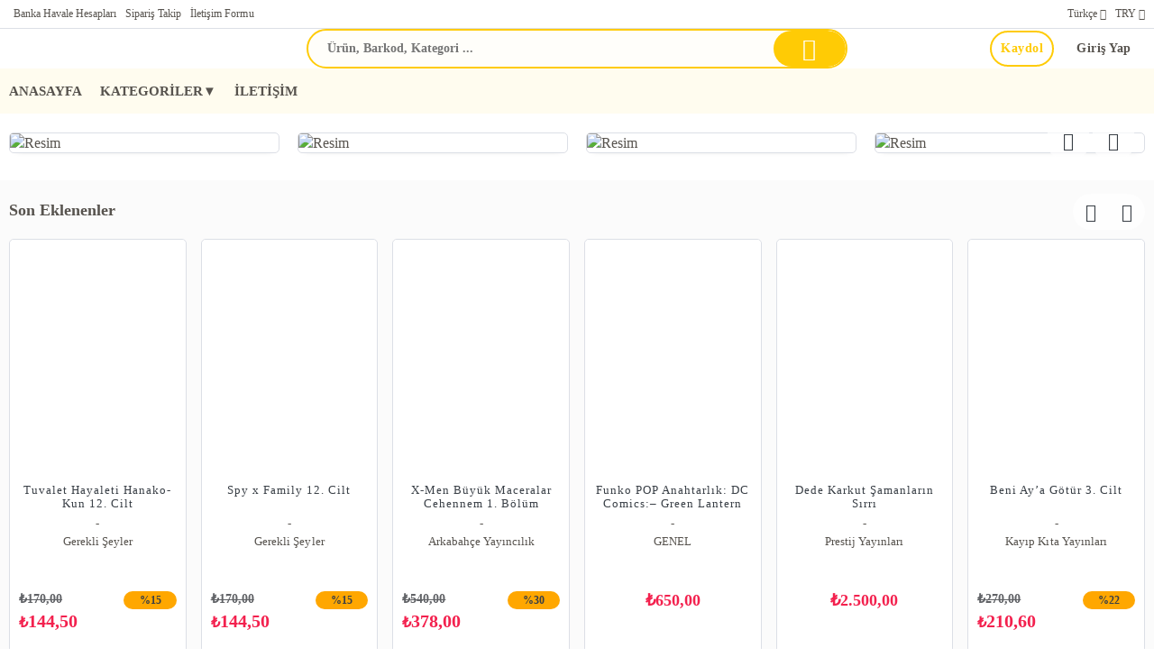

--- FILE ---
content_type: text/html; charset=utf-8
request_url: https://www.arkabahce.com.tr/
body_size: 62597
content:
<!doctype html><html data-n-head-ssr dir="ltr" lang="tr" data-n-head="%7B%22dir%22:%7B%22ssr%22:%22ltr%22%7D,%22lang%22:%7B%22ssr%22:%22tr%22%7D%7D"><head ><meta data-n-head="ssr" charset="utf-8"><meta data-n-head="ssr" name="viewport" content="width=device-width, initial-scale=1"><meta data-n-head="ssr" name="format-detection" content="telephone=no"><meta data-n-head="ssr" charset="utf-8"><meta data-n-head="ssr" name="viewport" content="width=device-width, initial-scale=1"><meta data-n-head="ssr" data-hid="description" name="description" content="Anasayfa"><title>Arkabahçe</title><link data-n-head="ssr" rel="preload" as="style" href="/asset/font/quicksand/quicksand.css" onload="this.onload=null;this.rel=&#x27;stylesheet&#x27;"><link data-n-head="ssr" rel="preconnect" href="https://www.arkabahce.com.tr/" crossorigin="true"><style data-n-head="ssr" type="text/css">:root { --font-family:quicksand;--primary: #FFCB05!important;--primary-dark:color-mix(in srgb, #FFCB05, black 40%)!important;--primary-hover:#FFCB0563!important;--primary-util:#FFCB0515!important;--primary-util-border:#FFCB0535!important;--primary-active-util-color:color-mix(in srgb, #FFCB05, black 20%)!important;}</style><link rel="preload" href="/_nuxt/40ea160.js" as="script"><link rel="preload" href="/_nuxt/93e4ce6.js" as="script"><link rel="preload" href="/_nuxt/27ce581.js" as="script"><link rel="preload" href="/_nuxt/css/f38eac2.css" as="style"><link rel="preload" href="/_nuxt/9052e54.js" as="script"><link rel="preload" href="/_nuxt/css/005090c.css" as="style"><link rel="preload" href="/_nuxt/b2fcf22.js" as="script"><link rel="stylesheet" href="/_nuxt/css/f38eac2.css"><link rel="stylesheet" href="/_nuxt/css/005090c.css"></head><body ><div data-server-rendered="true" id="__nuxt"><!----><div id="__layout"><main data-v-293c2cce><!----> <header id="header" class="ww fl pos-r z99 bg-white" data-v-6fc9608d><aside class="ww fl bdrB" data-v-6fc9608d><div class="wrapper mrau pos-r" data-v-6fc9608d><ul class="ww fl px10" data-v-6fc9608d><li class="fl" data-v-6fc9608d><a href="/banka-hesaplari" class="fl mx5 py5 fs-12" data-v-6fc9608d>Banka Havale Hesapları </a></li><li class="fl" data-v-6fc9608d><a href="/siparisTakip" class="fl mx5 py5 fs-12" data-v-6fc9608d>Sipariş Takip </a></li><li class="fl" data-v-6fc9608d><a href="/iletisim" class="fl mx5 py5 fs-12" data-v-6fc9608d>İletişim Formu </a></li> <li class="fr" data-v-6fc9608d><div class="dropdown fr" data-v-5b749008 data-v-6fc9608d><span class="h30 ml10 fs-12 el-dropdown-link fr cr-p ta-o" data-v-5b749008>
    TRY <i class="el-icon-arrow-down" data-v-5b749008></i></span> <div class="dropdown-content" data-v-5b749008><span class="ww fl ln-36 fs-15 ta-o" data-v-5b749008><i class="h36 fl ta-ol mr5 fs-16 icon-currency_try" data-v-5b749008></i>TRY
    </span><span class="ww fl ln-36 fs-15 ta-o" data-v-5b749008><i class="h36 fl ta-ol mr5 fs-16 icon-currency_usd" data-v-5b749008></i>USD
    </span></div></div></li> <li class="fr" data-v-6fc9608d><div class="dropdown fr" data-v-2a03e452 data-v-6fc9608d><span class="h30 ml10 fs-12 el-dropdown-link fr cr-p ta-o" data-v-2a03e452>
    Türkçe <i class="el-icon-arrow-down" data-v-2a03e452></i></span> <div class="dropdown-content" data-v-2a03e452><span class="ww fl ln-36 fs-15 ta-o" data-v-2a03e452>
      Türkçe
    </span><span class="ww fl ln-36 fs-15 ta-o" data-v-2a03e452>
      English
    </span><span class="ww fl ln-36 fs-15 ta-o" data-v-2a03e452>
      Deutsch
    </span><span class="ww fl ln-36 fs-15 ta-o" data-v-2a03e452>
      Français
    </span></div></div></li></ul></div></aside> <nav id="navigation" class="ww fl z99" data-v-6fc9608d><div class="wrapper mrau pos-r" data-v-6fc9608d><div class="ww px10 dp-b pos-r" data-v-6fc9608d><div class="cq-row cq-gap-20" data-v-6fc9608d><div class="cq-col-xs-8 cq-col-sm-6 cq-col-md-6 cq-col-lg-6 dp-f ai-c" data-v-6fc9608d><a href="/" title="Logo" class="fl ta-o" data-v-6fc9608d><img src="/_ipx/h_70,f_webp,fit_contain/https://cdn.kibo.com.tr/kibo/98/9/9/9.png" height="70" alt="Logo" fetchpriority="high" class="fl rds5 z1" data-v-6fc9608d></a></div> <div class="cq-col-xs-8 cq-col-sm-12 cq-col-md-12 cq-col-lg-12 dp-f ai-c" data-v-6fc9608d><div class="ww fl px10 pos-r rds5 z9" data-v-6fc9608d><div class="ww fl pos-r of-h rds30" style="height:44px;margin-top:0px;background-color:#FFCB0505!important;border:2px solid #FFCB05;" data-v-6fc9608d><input placeholder="Ürün, Barkod, Kategori ..." value="" class="araInput h40 fl px20 py10 fs-14 fw-b rds30" style="width: calc(100% - 90px);background-color:transparent!important;" data-v-6fc9608d> <span title="Bul" class="getSearch w80 h40 fr rds30 ta-o cr-p txt-white" style="background-color:#FFCB05;" data-v-6fc9608d><i class="ww hh ta-o el-icon-search fs-25" data-v-6fc9608d></i></span></div> <!----></div></div> <div class="cq-col-xs-8 cq-col-sm-6 cq-col-md-6 cq-col-lg-6 dp-f ai-c" data-v-6fc9608d><div class="ww fr dp-f jc-sb ai-c" data-v-6fc9608d><span></span> <div class="fr ta-o"><!----> <div class="fr pos-r" data-v-bd9a0a5a><a href="/auth/giris" class="h40 fr fs-14 cr-p ls-05 ml5 px15 rds30 bg-white txt-info-hover fw-7 ta-l" style="" >Giriş Yap</a><a href="/auth/uyeol" class="remove-above-380 h40 fr mx5 px10 fs-14 cr-p ls-05 ta-o fw-b rds30" style="border:2px solid #FFCB05;color:#FFCB05;">Kaydol</a></div></div></div></div></div></div></div></nav> <div class="navMenu ww fl" style="background-color:#FFCB0510!important;" data-v-6fc9608d><div class="wrapper mrau pos-r" data-v-6fc9608d><nav class="ww fl pr50" data-v-5924ddcd data-v-6fc9608d><ul class="menu ww fl pos-r dp-f" style="display:flex;justify-content:left;" data-v-5924ddcd><li class="menu-item" data-v-5924ddcd><div class="pos-r z9" data-v-5924ddcd><a href="https://arkabahce.com.tr/" class="h50 px10 dp-b fs-15 fw-6 cr-p pos-r z1" data-v-5924ddcd>ANASAYFA</a> <!----></div></li><li class="menu-item" data-v-5924ddcd><div class="pos-r z9" data-v-5924ddcd><span class="h50 px10 dp-b fs-15 fw-6 cr-p pos-r z99" data-v-5924ddcd>
              KATEGORİLER▼
              <!----></span> <!----></div></li><li class="menu-item" data-v-5924ddcd><div class="pos-r z9" data-v-5924ddcd><a href="https://arkabahce.com.tr/sayfa/1002" class="h50 px10 dp-b fs-15 fw-6 cr-p pos-r z1" data-v-5924ddcd>İLETİŞİM</a> <!----></div></li></ul> <!----></nav></div></div></header> <div class="sliderWrap ww fl pos-r" data-v-293c2cce><div class="wrapper mrau mainSwiperWrap px10 pos-r"><aside class="rowSliderWrap ww fl pos-r" style="--slide-width:100%;--slider-column-gap:0.5rem;"><div class="slider__track"><div class="slide"><a href="https://www.arkabahce.com.tr/urun/x-men-97-buyuk-umitler-9786257054928" target="_blank" title="https://cdn.kibo.com.tr/temp-mirror/w0/98/3/9/20793_7195a5c7-35b1-4bd7-aba2-9a0b29516bb5.webp" class="ww hh z1"><img src="/_ipx/h_530,fit_contain/https://cdn.kibo.com.tr/temp-mirror/w0/98/3/9/20793_7195a5c7-35b1-4bd7-aba2-9a0b29516bb5.webp" height="530" alt="https://cdn.kibo.com.tr/temp-mirror/w0/98/3/9/20793_7195a5c7-35b1-4bd7-aba2-9a0b29516bb5.webp" loading="eager" fetchpriority="high" class="rds5" style="width:100%;"></a></div><div class="slide"><a href="https://www.arkabahce.com.tr/ara?search_text=Ultimate%20X&amp;producer_id=7&amp;sort_type=&amp;limit=40&amp;page=1" target="_blank" title="https://cdn.kibo.com.tr/temp-mirror/w0/98/4/9/20794_01640a33-90e3-4ace-9bf9-b72d750ba6b8.webp" class="ww hh z1"><img src="/_ipx/h_530,fit_contain/https://cdn.kibo.com.tr/temp-mirror/w0/98/4/9/20794_01640a33-90e3-4ace-9bf9-b72d750ba6b8.webp" height="530" alt="https://cdn.kibo.com.tr/temp-mirror/w0/98/4/9/20794_01640a33-90e3-4ace-9bf9-b72d750ba6b8.webp" loading="lazy" fetchpriority="auto" class="rds5" style="width:100%;"></a></div></div> <div><span class="sArrow w50 h40 fl cr-p pos-a rds30 bg- z2 ta-o" style="top:10px;right:10px;background-color:rgba(255,255,255, 0.7) !important;"><i class="icon-arrow-right txt-dark fs-20"></i></span></div> <div><span class="sArrow w50 h40 fl cr-p pos-a rds30 bg- z2 ta-o" style="top:10px;right:60px;background-color:rgba(255,255,255, 0.7) !important;"><i class="icon-arrow-left txt-dark fs-20"></i></span></div></aside></div></div> <div class="wrapper mrau px10 py15" data-v-293c2cce><div class="cq-row cq-gap-20" data-v-293c2cce><a href="https://www.arkabahce.com.tr/ara?tag_id=13&amp;sort_type=&amp;limit=40&amp;page=1" class="pb15 pos-r cq-col-lg-6 cq-col-md-6 cq-col-sm-12 cq-col-xs-24" data-v-293c2cce><img width="auto" height="auto" loading="lazy" data-src="https://cdn.kibo.com.tr/temp/98/5/4/20745_dd6e0453-948f-45e6-922c-c21d80cc9b97.png" alt="Resim" class="ItemShadow ww fl rds5" data-v-293c2cce></a><a href="https://www.arkabahce.com.tr/urun/fantastik-dortlu-galactu-un-gelisi-9786257054829" class="pb15 pos-r cq-col-lg-6 cq-col-md-6 cq-col-sm-12 cq-col-xs-24" data-v-293c2cce><img width="auto" height="auto" loading="lazy" data-src="https://cdn.kibo.com.tr/temp/98/6/0/19606_b8e9b596-9fab-45bc-a5dd-2efaeb744711.png" alt="Resim" class="ItemShadow ww fl rds5" data-v-293c2cce></a><a href="https://www.arkabahce.com.tr/ara?search_text=Daredevil%20Klasik" class="pb15 pos-r cq-col-lg-6 cq-col-md-6 cq-col-sm-12 cq-col-xs-24" data-v-293c2cce><img width="auto" height="auto" loading="lazy" data-src="https://cdn.kibo.com.tr/temp/98/3/0/19603_44a91d2c-f139-4841-b412-02a70119b517.png" alt="Resim" class="ItemShadow ww fl rds5" data-v-293c2cce></a><a href="https://www.arkabahce.com.tr/ara?search_text=Fantastik%20D%C3%B6rtl%C3%BC%20Cilt%206%20" class="pb15 pos-r cq-col-lg-6 cq-col-md-6 cq-col-sm-12 cq-col-xs-24" data-v-293c2cce><img width="auto" height="auto" loading="lazy" data-src="https://cdn.kibo.com.tr/temp/98/7/0/19607_c10d7ff0-f3e4-460a-8336-fcee5c2df7a7.png" alt="Resim" class="ItemShadow ww fl rds5" data-v-293c2cce></a></div></div> <section id="infinite-list" class="ww fl" style="background-color: #fbfbfb;" data-v-293c2cce><div class="wrapper mrau px10 py15" data-v-293c2cce><div class="cq-row cq-gap-20" data-v-293c2cce><div class="cq-col-lg-24 cq-col-sm-24 cq-col-md-24 cq-col-xs-24" data-v-293c2cce><div class="ww fl mb15 pos-r" data-v-293c2cce><a href="/soneklenenler" class="fl mb10 fw-b ta-ol fs-18 ln-37" data-v-293c2cce>Son Eklenenler</a> <div class="w80 h40 fr mb10 rds30" style="background-color: rgba(255,255,255, 0.7) !important;" data-v-293c2cce></div> <aside class="rowSliderWrap ww fl pos-r" style="--slide-width:16.666666666666668%;--slider-column-gap:0.5rem;" data-v-293c2cce><div class="slider__track"><div class="slide"><div class="dp-f fd-c ItemShadow ww fl mb30 pos-r bg-white" style="height:calc(100% - 30px);" data-v-293c2cce><div class="w40 m5 pos-a tp-0 lf-0 z3 ta-o fd-c"></div> <div class="Scol ww fl ta-o pos-r of-h" style="height:260px;border-radius: 3px 3px 0 0;"><!----> <a href="/urun/tuvalet-hayaleti-hanako-kun-12-cilt-9786255606662" class="ww hh fl"><img width="220" onerror="this.style.display = &quot;none&quot;" loading="lazy" src="https://cdn.kibo.com.tr/temp-mirror/w200/98/1/9/20891_046e4194-6513-498f-9ce1-1926c63df453.webp?width=220&amp;height=263" alt=" Tuvalet Hayaleti Hanako Kun 12 Cilt | Gerekli Şeyler | 9786255606662 | " class="ww hh fl rds5 object-contain z1 pos-a tp-0 lf-0 bg-white" style="object-position:top;"> <div class="ww hh pos-a tp-0 lf-0 ta-o fs-63 el-icon-picture-outline bg-light txt-dark"></div></a></div> <div class="dp-f fd-c pos-r p10" style="flex: 1;"><a href="/urun/tuvalet-hayaleti-hanako-kun-12-cilt-9786255606662" class="ww fl"><h5 title="Tuvalet Hayaleti Hanako-Kun 12. Cilt" class="ww h30 fl mb5 dp-b fs-13 ta-c fw-5 ln-15 ellipsis-multi">Tuvalet Hayaleti Hanako-Kun 12. Cilt</h5></a> <!----> <span class="ww h20 fl of-h to-e ws-n pos-r ta-c fs-13 ln-20">-</span> <a href="/uretici/gerekli-seyler" class="ww fl"><span title="Gerekli Şeyler" class="ww h20 fl of-h to-e ws-n pos-r txt-2 ta-c fs-13 ln-20">
                        Gerekli Şeyler
                    </span></a> <!----> <div class="ww fl"><div><div class="ww h40 fl"><div data-v-4e997690><div class="ww fl mt10 pos-r" data-v-4e997690><!----></div> <!----></div></div> <div class="clr"></div> <div class="h60 el-row"><div class="el-col el-col-24 el-col-xs-24 el-col-sm-16 el-col-md-16 el-col-lg-16"><p class="ww fl mt5"><span class="ww fl ln-14 fs-14 dp-f fw-9 txt-sub td-lt mb5 ai-b"><span class="fl mt5 ln-8 fs-14">₺</span>
                                170,00
                            </span> <span class="ww fl dp-f ai-b ln-24 fs-20 fw-9 txt-error"><span class="fl mt5 ln-11 fs-16">₺</span>
                                144,50
                            </span></p></div> <div class="el-col el-col-24 el-col-xs-24 el-col-sm-8 el-col-md-8 el-col-lg-8"><p class="ww h20 fl my5 ta-o rds30 bg-warning fw-b ta-or"><span class="ww fl ta-c discount txt-dark fs-12">%15</span></p></div></div> <div class="ww h20 fl"></div></div> <div class="ww h40 fl"><div class="ww fl"><div class="basketInput ww fl"><div class="cq-row cq-gap-10"><div class="cq-col-lg-8 cq-col-md-8 cq-col-sm-8 cq-col-xs-8"><input size="medium" aria-label="Miktar" value="1" class="el-input__inner ww fl rr ta-c"></div> <div class="cq-col-lg-16 cq-col-md-16 cq-col-sm-16 cq-col-xs-16"><button type="button" class="el-button ww fl fs-13 fw-4 ta-o el-button--primary el-button--medium is-round"><!----><!----><span>Sepete Ekle</span></button></div></div> <div class="el-dialog__wrapper" style="display:none;"><div role="dialog" aria-modal="true" aria-label="Lütfen Giriş Yapın" class="el-dialog el-dialog--center" style="margin-top:15vh;width:460px;"><div class="el-dialog__header"><span class="el-dialog__title">Lütfen Giriş Yapın</span><button type="button" aria-label="Close" class="el-dialog__headerbtn"><i class="el-dialog__close el-icon el-icon-close"></i></button></div><!----><div class="el-dialog__footer"><span class="dialog-footer"><button type="button" class="el-button el-button--default"><!----><!----><span>Üye Ol</span></button> <button type="button" class="el-button el-button--primary"><!----><!----><span>Giriş Yap</span></button> <div class="clr"></div> <button type="button" class="el-button mt15 el-button--default el-button--mini"><!----><!----><span>Üye Olmadan Alışverişe Devam Et</span></button></span></div></div></div> <div class="el-dialog__wrapper" style="display:none;"><div role="dialog" aria-modal="true" aria-label="Seç" class="el-dialog el-dialog--center" style="margin-top:15vh;width:380px;"><div class="el-dialog__header"><span class="el-dialog__title">Seç</span><button type="button" aria-label="Close" class="el-dialog__headerbtn"><i class="el-dialog__close el-icon el-icon-close"></i></button></div><!----><div class="el-dialog__footer"><span><button type="button" class="el-button el-button--default"><!----><!----><span>İptal</span></button> <button type="button" class="el-button el-button--primary"><!----><!----><span>Tamam</span></button></span></div></div></div></div></div></div></div></div></div></div><div class="slide"><div class="dp-f fd-c ItemShadow ww fl mb30 pos-r bg-white" style="height:calc(100% - 30px);" data-v-293c2cce><div class="w40 m5 pos-a tp-0 lf-0 z3 ta-o fd-c"></div> <div class="Scol ww fl ta-o pos-r of-h" style="height:260px;border-radius: 3px 3px 0 0;"><!----> <a href="/urun/spy-x-family-12-cilt-9786255606686" class="ww hh fl"><img width="220" onerror="this.style.display = &quot;none&quot;" loading="lazy" src="https://cdn.kibo.com.tr/temp-mirror/w200/98/2/9/20892_b601fa36-c0ae-420a-8efd-9638bbbf0ab5.webp?width=220&amp;height=263" alt=" Spy x Family 12 Cilt | Gerekli Şeyler | 9786255606686 | " class="ww hh fl rds5 object-contain z1 pos-a tp-0 lf-0 bg-white" style="object-position:top;"> <div class="ww hh pos-a tp-0 lf-0 ta-o fs-63 el-icon-picture-outline bg-light txt-dark"></div></a></div> <div class="dp-f fd-c pos-r p10" style="flex: 1;"><a href="/urun/spy-x-family-12-cilt-9786255606686" class="ww fl"><h5 title="Spy x Family 12. Cilt" class="ww h30 fl mb5 dp-b fs-13 ta-c fw-5 ln-15 ellipsis-multi">Spy x Family 12. Cilt</h5></a> <!----> <span class="ww h20 fl of-h to-e ws-n pos-r ta-c fs-13 ln-20">-</span> <a href="/uretici/gerekli-seyler" class="ww fl"><span title="Gerekli Şeyler" class="ww h20 fl of-h to-e ws-n pos-r txt-2 ta-c fs-13 ln-20">
                        Gerekli Şeyler
                    </span></a> <!----> <div class="ww fl"><div><div class="ww h40 fl"><div data-v-4e997690><div class="ww fl mt10 pos-r" data-v-4e997690><!----></div> <!----></div></div> <div class="clr"></div> <div class="h60 el-row"><div class="el-col el-col-24 el-col-xs-24 el-col-sm-16 el-col-md-16 el-col-lg-16"><p class="ww fl mt5"><span class="ww fl ln-14 fs-14 dp-f fw-9 txt-sub td-lt mb5 ai-b"><span class="fl mt5 ln-8 fs-14">₺</span>
                                170,00
                            </span> <span class="ww fl dp-f ai-b ln-24 fs-20 fw-9 txt-error"><span class="fl mt5 ln-11 fs-16">₺</span>
                                144,50
                            </span></p></div> <div class="el-col el-col-24 el-col-xs-24 el-col-sm-8 el-col-md-8 el-col-lg-8"><p class="ww h20 fl my5 ta-o rds30 bg-warning fw-b ta-or"><span class="ww fl ta-c discount txt-dark fs-12">%15</span></p></div></div> <div class="ww h20 fl"></div></div> <div class="ww h40 fl"><div class="ww fl"><div class="basketInput ww fl"><div class="cq-row cq-gap-10"><div class="cq-col-lg-8 cq-col-md-8 cq-col-sm-8 cq-col-xs-8"><input size="medium" aria-label="Miktar" value="1" class="el-input__inner ww fl rr ta-c"></div> <div class="cq-col-lg-16 cq-col-md-16 cq-col-sm-16 cq-col-xs-16"><button type="button" class="el-button ww fl fs-13 fw-4 ta-o el-button--primary el-button--medium is-round"><!----><!----><span>Sepete Ekle</span></button></div></div> <div class="el-dialog__wrapper" style="display:none;"><div role="dialog" aria-modal="true" aria-label="Lütfen Giriş Yapın" class="el-dialog el-dialog--center" style="margin-top:15vh;width:460px;"><div class="el-dialog__header"><span class="el-dialog__title">Lütfen Giriş Yapın</span><button type="button" aria-label="Close" class="el-dialog__headerbtn"><i class="el-dialog__close el-icon el-icon-close"></i></button></div><!----><div class="el-dialog__footer"><span class="dialog-footer"><button type="button" class="el-button el-button--default"><!----><!----><span>Üye Ol</span></button> <button type="button" class="el-button el-button--primary"><!----><!----><span>Giriş Yap</span></button> <div class="clr"></div> <button type="button" class="el-button mt15 el-button--default el-button--mini"><!----><!----><span>Üye Olmadan Alışverişe Devam Et</span></button></span></div></div></div> <div class="el-dialog__wrapper" style="display:none;"><div role="dialog" aria-modal="true" aria-label="Seç" class="el-dialog el-dialog--center" style="margin-top:15vh;width:380px;"><div class="el-dialog__header"><span class="el-dialog__title">Seç</span><button type="button" aria-label="Close" class="el-dialog__headerbtn"><i class="el-dialog__close el-icon el-icon-close"></i></button></div><!----><div class="el-dialog__footer"><span><button type="button" class="el-button el-button--default"><!----><!----><span>İptal</span></button> <button type="button" class="el-button el-button--primary"><!----><!----><span>Tamam</span></button></span></div></div></div></div></div></div></div></div></div></div><div class="slide"><div class="dp-f fd-c ItemShadow ww fl mb30 pos-r bg-white" style="height:calc(100% - 30px);" data-v-293c2cce><div class="w40 m5 pos-a tp-0 lf-0 z3 ta-o fd-c"></div> <div class="Scol ww fl ta-o pos-r of-h" style="height:260px;border-radius: 3px 3px 0 0;"><!----> <a href="/urun/x-men-buyuk-maceralar-cehennem-1-bolum-9786257054942" class="ww hh fl"><img width="220" onerror="this.style.display = &quot;none&quot;" loading="lazy" src="https://cdn.kibo.com.tr/temp-mirror/w200/98/7/1/20917_40666736-fd14-4a6f-89d1-fe2ed66b7156.webp?width=220&amp;height=263" alt=" XMen Büyük Maceralar Cehennem 1 Bölüm | Arkabahçe Yayıncılık | 9786257054942 | " class="ww hh fl rds5 object-contain z1 pos-a tp-0 lf-0 bg-white" style="object-position:top;"> <div class="ww hh pos-a tp-0 lf-0 ta-o fs-63 el-icon-picture-outline bg-light txt-dark"></div></a></div> <div class="dp-f fd-c pos-r p10" style="flex: 1;"><a href="/urun/x-men-buyuk-maceralar-cehennem-1-bolum-9786257054942" class="ww fl"><h5 title="X-Men Büyük Maceralar Cehennem 1. Bölüm" class="ww h30 fl mb5 dp-b fs-13 ta-c fw-5 ln-15 ellipsis-multi">X-Men Büyük Maceralar Cehennem 1. Bölüm</h5></a> <!----> <span class="ww h20 fl of-h to-e ws-n pos-r ta-c fs-13 ln-20">-</span> <a href="/uretici/arkabahce-yayincilik" class="ww fl"><span title="Arkabahçe Yayıncılık" class="ww h20 fl of-h to-e ws-n pos-r txt-2 ta-c fs-13 ln-20">
                        Arkabahçe Yayıncılık
                    </span></a> <!----> <div class="ww fl"><div><div class="ww h40 fl"><div data-v-4e997690><div class="ww fl mt10 pos-r" data-v-4e997690><!----></div> <!----></div></div> <div class="clr"></div> <div class="h60 el-row"><div class="el-col el-col-24 el-col-xs-24 el-col-sm-16 el-col-md-16 el-col-lg-16"><p class="ww fl mt5"><span class="ww fl ln-14 fs-14 dp-f fw-9 txt-sub td-lt mb5 ai-b"><span class="fl mt5 ln-8 fs-14">₺</span>
                                540,00
                            </span> <span class="ww fl dp-f ai-b ln-24 fs-20 fw-9 txt-error"><span class="fl mt5 ln-11 fs-16">₺</span>
                                378,00
                            </span></p></div> <div class="el-col el-col-24 el-col-xs-24 el-col-sm-8 el-col-md-8 el-col-lg-8"><p class="ww h20 fl my5 ta-o rds30 bg-warning fw-b ta-or"><span class="ww fl ta-c discount txt-dark fs-12">%30</span></p></div></div> <div class="ww h20 fl"></div></div> <div class="ww h40 fl"><div class="ww fl"><div class="basketInput ww fl"><div class="cq-row cq-gap-10"><div class="cq-col-lg-8 cq-col-md-8 cq-col-sm-8 cq-col-xs-8"><input size="medium" aria-label="Miktar" value="1" class="el-input__inner ww fl rr ta-c"></div> <div class="cq-col-lg-16 cq-col-md-16 cq-col-sm-16 cq-col-xs-16"><button type="button" class="el-button ww fl fs-13 fw-4 ta-o el-button--primary el-button--medium is-round"><!----><!----><span>Sepete Ekle</span></button></div></div> <div class="el-dialog__wrapper" style="display:none;"><div role="dialog" aria-modal="true" aria-label="Lütfen Giriş Yapın" class="el-dialog el-dialog--center" style="margin-top:15vh;width:460px;"><div class="el-dialog__header"><span class="el-dialog__title">Lütfen Giriş Yapın</span><button type="button" aria-label="Close" class="el-dialog__headerbtn"><i class="el-dialog__close el-icon el-icon-close"></i></button></div><!----><div class="el-dialog__footer"><span class="dialog-footer"><button type="button" class="el-button el-button--default"><!----><!----><span>Üye Ol</span></button> <button type="button" class="el-button el-button--primary"><!----><!----><span>Giriş Yap</span></button> <div class="clr"></div> <button type="button" class="el-button mt15 el-button--default el-button--mini"><!----><!----><span>Üye Olmadan Alışverişe Devam Et</span></button></span></div></div></div> <div class="el-dialog__wrapper" style="display:none;"><div role="dialog" aria-modal="true" aria-label="Seç" class="el-dialog el-dialog--center" style="margin-top:15vh;width:380px;"><div class="el-dialog__header"><span class="el-dialog__title">Seç</span><button type="button" aria-label="Close" class="el-dialog__headerbtn"><i class="el-dialog__close el-icon el-icon-close"></i></button></div><!----><div class="el-dialog__footer"><span><button type="button" class="el-button el-button--default"><!----><!----><span>İptal</span></button> <button type="button" class="el-button el-button--primary"><!----><!----><span>Tamam</span></button></span></div></div></div></div></div></div></div></div></div></div><div class="slide"><div class="dp-f fd-c ItemShadow ww fl mb30 pos-r bg-white" style="height:calc(100% - 30px);" data-v-293c2cce><div class="w40 m5 pos-a tp-0 lf-0 z3 ta-o fd-c"></div> <div class="Scol ww fl ta-o pos-r of-h" style="height:260px;border-radius: 3px 3px 0 0;"><!----> <a href="/urun/funko-pop-anahtarlik-dc-comics-green-lantern-889698863759" class="ww hh fl"><img width="220" onerror="this.style.display = &quot;none&quot;" loading="lazy" src="https://cdn.kibo.com.tr/temp-mirror/w200/98/7/2/20827_f6ab0610-e2a2-4f13-a123-1255eedff449.webp?width=220&amp;height=263" alt=" Funko POP Anahtarlık DC Comics– Green Lantern | GENEL | 889698863759 | " class="ww hh fl rds5 object-contain z1 pos-a tp-0 lf-0 bg-white" style="object-position:top;"> <div class="ww hh pos-a tp-0 lf-0 ta-o fs-63 el-icon-picture-outline bg-light txt-dark"></div></a></div> <div class="dp-f fd-c pos-r p10" style="flex: 1;"><a href="/urun/funko-pop-anahtarlik-dc-comics-green-lantern-889698863759" class="ww fl"><h5 title="Funko POP Anahtarlık: DC Comics:– Green Lantern" class="ww h30 fl mb5 dp-b fs-13 ta-c fw-5 ln-15 ellipsis-multi">Funko POP Anahtarlık: DC Comics:– Green Lantern</h5></a> <!----> <span class="ww h20 fl of-h to-e ws-n pos-r ta-c fs-13 ln-20">-</span> <a href="/uretici/genel" class="ww fl"><span title="GENEL" class="ww h20 fl of-h to-e ws-n pos-r txt-2 ta-c fs-13 ln-20">
                        GENEL
                    </span></a> <!----> <div class="ww fl"><div><div class="ww h40 fl"><div data-v-4e997690><div class="ww fl mt10 pos-r" data-v-4e997690><!----></div> <!----></div></div> <div class="clr"></div> <div class="ww fl h60"><span class="ww fl ln-30 fs-18 fw-9 txt-error ta-o"><span class="fl ln-11 fs-18">₺</span>
                        650,00
                    </span></div> <div class="ww h20 fl"></div></div> <div class="ww h40 fl"><div class="ww fl"><div class="basketInput ww fl"><div class="cq-row cq-gap-10"><div class="cq-col-lg-8 cq-col-md-8 cq-col-sm-8 cq-col-xs-8"><input size="medium" aria-label="Miktar" value="1" class="el-input__inner ww fl rr ta-c"></div> <div class="cq-col-lg-16 cq-col-md-16 cq-col-sm-16 cq-col-xs-16"><button type="button" class="el-button ww fl fs-13 fw-4 ta-o el-button--primary el-button--medium is-round"><!----><!----><span>Sepete Ekle</span></button></div></div> <div class="el-dialog__wrapper" style="display:none;"><div role="dialog" aria-modal="true" aria-label="Lütfen Giriş Yapın" class="el-dialog el-dialog--center" style="margin-top:15vh;width:460px;"><div class="el-dialog__header"><span class="el-dialog__title">Lütfen Giriş Yapın</span><button type="button" aria-label="Close" class="el-dialog__headerbtn"><i class="el-dialog__close el-icon el-icon-close"></i></button></div><!----><div class="el-dialog__footer"><span class="dialog-footer"><button type="button" class="el-button el-button--default"><!----><!----><span>Üye Ol</span></button> <button type="button" class="el-button el-button--primary"><!----><!----><span>Giriş Yap</span></button> <div class="clr"></div> <button type="button" class="el-button mt15 el-button--default el-button--mini"><!----><!----><span>Üye Olmadan Alışverişe Devam Et</span></button></span></div></div></div> <div class="el-dialog__wrapper" style="display:none;"><div role="dialog" aria-modal="true" aria-label="Seç" class="el-dialog el-dialog--center" style="margin-top:15vh;width:380px;"><div class="el-dialog__header"><span class="el-dialog__title">Seç</span><button type="button" aria-label="Close" class="el-dialog__headerbtn"><i class="el-dialog__close el-icon el-icon-close"></i></button></div><!----><div class="el-dialog__footer"><span><button type="button" class="el-button el-button--default"><!----><!----><span>İptal</span></button> <button type="button" class="el-button el-button--primary"><!----><!----><span>Tamam</span></button></span></div></div></div></div></div></div></div></div></div></div><div class="slide"><div class="dp-f fd-c ItemShadow ww fl mb30 pos-r bg-white" style="height:calc(100% - 30px);" data-v-293c2cce><div class="w40 m5 pos-a tp-0 lf-0 z3 ta-o fd-c"></div> <div class="Scol ww fl ta-o pos-r of-h" style="height:260px;border-radius: 3px 3px 0 0;"><!----> <a href="/urun/dede-karkut-samanlarin-sirri-9786256033948" class="ww hh fl"><img width="220" onerror="this.style.display = &quot;none&quot;" loading="lazy" src="https://cdn.kibo.com.tr/temp-mirror/w200/98/4/9/20894_a77f15e4-fa52-4248-ae20-31e571127d3b.webp?width=220&amp;height=263" alt=" Dede Karkut Şamanların Sırrı | Prestij Yayınları | 9786256033948 | " class="ww hh fl rds5 object-contain z1 pos-a tp-0 lf-0 bg-white" style="object-position:top;"> <div class="ww hh pos-a tp-0 lf-0 ta-o fs-63 el-icon-picture-outline bg-light txt-dark"></div></a></div> <div class="dp-f fd-c pos-r p10" style="flex: 1;"><a href="/urun/dede-karkut-samanlarin-sirri-9786256033948" class="ww fl"><h5 title="Dede Karkut Şamanların Sırrı" class="ww h30 fl mb5 dp-b fs-13 ta-c fw-5 ln-15 ellipsis-multi">Dede Karkut Şamanların Sırrı</h5></a> <!----> <span class="ww h20 fl of-h to-e ws-n pos-r ta-c fs-13 ln-20">-</span> <a href="/uretici/prestij-yayinlari" class="ww fl"><span title="Prestij Yayınları" class="ww h20 fl of-h to-e ws-n pos-r txt-2 ta-c fs-13 ln-20">
                        Prestij Yayınları
                    </span></a> <!----> <div class="ww fl"><div><div class="ww h40 fl"><div data-v-4e997690><div class="ww fl mt10 pos-r" data-v-4e997690><!----></div> <!----></div></div> <div class="clr"></div> <div class="ww fl h60"><span class="ww fl ln-30 fs-18 fw-9 txt-error ta-o"><span class="fl ln-11 fs-18">₺</span>
                        2.500,00
                    </span></div> <div class="ww h20 fl"></div></div> <div class="ww h40 fl"><div class="ww fl"><div class="basketInput ww fl"><div class="cq-row cq-gap-10"><div class="cq-col-lg-8 cq-col-md-8 cq-col-sm-8 cq-col-xs-8"><input size="medium" aria-label="Miktar" value="1" class="el-input__inner ww fl rr ta-c"></div> <div class="cq-col-lg-16 cq-col-md-16 cq-col-sm-16 cq-col-xs-16"><button type="button" class="el-button ww fl fs-13 fw-4 ta-o el-button--primary el-button--medium is-round"><!----><!----><span>Sepete Ekle</span></button></div></div> <div class="el-dialog__wrapper" style="display:none;"><div role="dialog" aria-modal="true" aria-label="Lütfen Giriş Yapın" class="el-dialog el-dialog--center" style="margin-top:15vh;width:460px;"><div class="el-dialog__header"><span class="el-dialog__title">Lütfen Giriş Yapın</span><button type="button" aria-label="Close" class="el-dialog__headerbtn"><i class="el-dialog__close el-icon el-icon-close"></i></button></div><!----><div class="el-dialog__footer"><span class="dialog-footer"><button type="button" class="el-button el-button--default"><!----><!----><span>Üye Ol</span></button> <button type="button" class="el-button el-button--primary"><!----><!----><span>Giriş Yap</span></button> <div class="clr"></div> <button type="button" class="el-button mt15 el-button--default el-button--mini"><!----><!----><span>Üye Olmadan Alışverişe Devam Et</span></button></span></div></div></div> <div class="el-dialog__wrapper" style="display:none;"><div role="dialog" aria-modal="true" aria-label="Seç" class="el-dialog el-dialog--center" style="margin-top:15vh;width:380px;"><div class="el-dialog__header"><span class="el-dialog__title">Seç</span><button type="button" aria-label="Close" class="el-dialog__headerbtn"><i class="el-dialog__close el-icon el-icon-close"></i></button></div><!----><div class="el-dialog__footer"><span><button type="button" class="el-button el-button--default"><!----><!----><span>İptal</span></button> <button type="button" class="el-button el-button--primary"><!----><!----><span>Tamam</span></button></span></div></div></div></div></div></div></div></div></div></div><div class="slide"><div class="dp-f fd-c ItemShadow ww fl mb30 pos-r bg-white" style="height:calc(100% - 30px);" data-v-293c2cce><div class="w40 m5 pos-a tp-0 lf-0 z3 ta-o fd-c"></div> <div class="Scol ww fl ta-o pos-r of-h" style="height:260px;border-radius: 3px 3px 0 0;"><!----> <a href="/urun/beni-ay-a-gotur-3-cilt-9786259276151" class="ww hh fl"><img width="220" onerror="this.style.display = &quot;none&quot;" loading="lazy" src="https://cdn.kibo.com.tr/temp-mirror/w200/98/6/0/20806_98d31acf-23f7-4b46-b832-30c47b7b3b0b.webp?width=220&amp;height=263" alt=" Beni Aya Götür 3 Cilt | Kayıp Kıta Yayınları | 9786259276151 | " class="ww hh fl rds5 object-contain z1 pos-a tp-0 lf-0 bg-white" style="object-position:top;"> <div class="ww hh pos-a tp-0 lf-0 ta-o fs-63 el-icon-picture-outline bg-light txt-dark"></div></a></div> <div class="dp-f fd-c pos-r p10" style="flex: 1;"><a href="/urun/beni-ay-a-gotur-3-cilt-9786259276151" class="ww fl"><h5 title="Beni Ay’a Götür 3. Cilt" class="ww h30 fl mb5 dp-b fs-13 ta-c fw-5 ln-15 ellipsis-multi">Beni Ay’a Götür 3. Cilt</h5></a> <!----> <span class="ww h20 fl of-h to-e ws-n pos-r ta-c fs-13 ln-20">-</span> <a href="/uretici/kayip-kita-yayinlari" class="ww fl"><span title="Kayıp Kıta Yayınları" class="ww h20 fl of-h to-e ws-n pos-r txt-2 ta-c fs-13 ln-20">
                        Kayıp Kıta Yayınları
                    </span></a> <!----> <div class="ww fl"><div><div class="ww h40 fl"><div data-v-4e997690><div class="ww fl mt10 pos-r" data-v-4e997690><!----></div> <!----></div></div> <div class="clr"></div> <div class="h60 el-row"><div class="el-col el-col-24 el-col-xs-24 el-col-sm-16 el-col-md-16 el-col-lg-16"><p class="ww fl mt5"><span class="ww fl ln-14 fs-14 dp-f fw-9 txt-sub td-lt mb5 ai-b"><span class="fl mt5 ln-8 fs-14">₺</span>
                                270,00
                            </span> <span class="ww fl dp-f ai-b ln-24 fs-20 fw-9 txt-error"><span class="fl mt5 ln-11 fs-16">₺</span>
                                210,60
                            </span></p></div> <div class="el-col el-col-24 el-col-xs-24 el-col-sm-8 el-col-md-8 el-col-lg-8"><p class="ww h20 fl my5 ta-o rds30 bg-warning fw-b ta-or"><span class="ww fl ta-c discount txt-dark fs-12">%22</span></p></div></div> <div class="ww h20 fl"></div></div> <div class="ww h40 fl"><div class="ww fl"><div class="basketInput ww fl"><div class="cq-row cq-gap-10"><div class="cq-col-lg-8 cq-col-md-8 cq-col-sm-8 cq-col-xs-8"><input size="medium" aria-label="Miktar" value="1" class="el-input__inner ww fl rr ta-c"></div> <div class="cq-col-lg-16 cq-col-md-16 cq-col-sm-16 cq-col-xs-16"><button type="button" class="el-button ww fl fs-13 fw-4 ta-o el-button--primary el-button--medium is-round"><!----><!----><span>Sepete Ekle</span></button></div></div> <div class="el-dialog__wrapper" style="display:none;"><div role="dialog" aria-modal="true" aria-label="Lütfen Giriş Yapın" class="el-dialog el-dialog--center" style="margin-top:15vh;width:460px;"><div class="el-dialog__header"><span class="el-dialog__title">Lütfen Giriş Yapın</span><button type="button" aria-label="Close" class="el-dialog__headerbtn"><i class="el-dialog__close el-icon el-icon-close"></i></button></div><!----><div class="el-dialog__footer"><span class="dialog-footer"><button type="button" class="el-button el-button--default"><!----><!----><span>Üye Ol</span></button> <button type="button" class="el-button el-button--primary"><!----><!----><span>Giriş Yap</span></button> <div class="clr"></div> <button type="button" class="el-button mt15 el-button--default el-button--mini"><!----><!----><span>Üye Olmadan Alışverişe Devam Et</span></button></span></div></div></div> <div class="el-dialog__wrapper" style="display:none;"><div role="dialog" aria-modal="true" aria-label="Seç" class="el-dialog el-dialog--center" style="margin-top:15vh;width:380px;"><div class="el-dialog__header"><span class="el-dialog__title">Seç</span><button type="button" aria-label="Close" class="el-dialog__headerbtn"><i class="el-dialog__close el-icon el-icon-close"></i></button></div><!----><div class="el-dialog__footer"><span><button type="button" class="el-button el-button--default"><!----><!----><span>İptal</span></button> <button type="button" class="el-button el-button--primary"><!----><!----><span>Tamam</span></button></span></div></div></div></div></div></div></div></div></div></div><div class="slide"><div class="dp-f fd-c ItemShadow ww fl mb30 pos-r bg-white" style="height:calc(100% - 30px);" data-v-293c2cce><div class="w40 m5 pos-a tp-0 lf-0 z3 ta-o fd-c"></div> <div class="Scol ww fl ta-o pos-r of-h" style="height:260px;border-radius: 3px 3px 0 0;"><!----> <a href="/urun/fantastik-dortlu-klasikleri-cilt-1-c-kapak-9786257054973c" class="ww hh fl"><img width="220" onerror="this.style.display = &quot;none&quot;" loading="lazy" src="https://cdn.kibo.com.tr/temp-mirror/w200/98/6/9/20796_756e6048-bc78-4e23-bf18-5f171f07e277.webp?width=220&amp;height=263" alt=" Fantastik Dörtlü Klasikleri Cilt 1 C Kapak | Stan Lee | Arkabahçe Yayıncılık | 9786257054973c | " class="ww hh fl rds5 object-contain z1 pos-a tp-0 lf-0 bg-white" style="object-position:top;"> <div class="ww hh pos-a tp-0 lf-0 ta-o fs-63 el-icon-picture-outline bg-light txt-dark"></div></a></div> <div class="dp-f fd-c pos-r p10" style="flex: 1;"><a href="/urun/fantastik-dortlu-klasikleri-cilt-1-c-kapak-9786257054973c" class="ww fl"><h5 title="Fantastik Dörtlü Klasikleri Cilt 1 C Kapak" class="ww h30 fl mb5 dp-b fs-13 ta-c fw-5 ln-15 ellipsis-multi">Fantastik Dörtlü Klasikleri Cilt 1 C Kapak</h5></a> <!----> <div class="ww h20 fl of-h to-e ws-n pos-r ta-c fs-13 ln-20 of-h"><a class="ww h20 fl of-h to-e ws-n pos-r ta-c fs-13 ln-20" href="/kisi/stan-lee-0">Stan Lee</a></div> <a href="/uretici/arkabahce-yayincilik" class="ww fl"><span title="Arkabahçe Yayıncılık" class="ww h20 fl of-h to-e ws-n pos-r txt-2 ta-c fs-13 ln-20">
                        Arkabahçe Yayıncılık
                    </span></a> <!----> <div class="ww fl"><div><div class="ww h40 fl"><div data-v-4e997690><div class="ww fl mt10 pos-r" data-v-4e997690><!----></div> <!----></div></div> <div class="clr"></div> <div class="h60 el-row"><div class="el-col el-col-24 el-col-xs-24 el-col-sm-16 el-col-md-16 el-col-lg-16"><p class="ww fl mt5"><span class="ww fl ln-14 fs-14 dp-f fw-9 txt-sub td-lt mb5 ai-b"><span class="fl mt5 ln-8 fs-14">₺</span>
                                540,00
                            </span> <span class="ww fl dp-f ai-b ln-24 fs-20 fw-9 txt-error"><span class="fl mt5 ln-11 fs-16">₺</span>
                                378,00
                            </span></p></div> <div class="el-col el-col-24 el-col-xs-24 el-col-sm-8 el-col-md-8 el-col-lg-8"><p class="ww h20 fl my5 ta-o rds30 bg-warning fw-b ta-or"><span class="ww fl ta-c discount txt-dark fs-12">%30</span></p></div></div> <div class="ww h20 fl"></div></div> <div class="ww h40 fl"><div class="ww fl"><div class="basketInput ww fl"><div class="cq-row cq-gap-10"><div class="cq-col-lg-8 cq-col-md-8 cq-col-sm-8 cq-col-xs-8"><input size="medium" aria-label="Miktar" value="1" class="el-input__inner ww fl rr ta-c"></div> <div class="cq-col-lg-16 cq-col-md-16 cq-col-sm-16 cq-col-xs-16"><button type="button" class="el-button ww fl fs-13 fw-4 ta-o el-button--primary el-button--medium is-round"><!----><!----><span>Sepete Ekle</span></button></div></div> <div class="el-dialog__wrapper" style="display:none;"><div role="dialog" aria-modal="true" aria-label="Lütfen Giriş Yapın" class="el-dialog el-dialog--center" style="margin-top:15vh;width:460px;"><div class="el-dialog__header"><span class="el-dialog__title">Lütfen Giriş Yapın</span><button type="button" aria-label="Close" class="el-dialog__headerbtn"><i class="el-dialog__close el-icon el-icon-close"></i></button></div><!----><div class="el-dialog__footer"><span class="dialog-footer"><button type="button" class="el-button el-button--default"><!----><!----><span>Üye Ol</span></button> <button type="button" class="el-button el-button--primary"><!----><!----><span>Giriş Yap</span></button> <div class="clr"></div> <button type="button" class="el-button mt15 el-button--default el-button--mini"><!----><!----><span>Üye Olmadan Alışverişe Devam Et</span></button></span></div></div></div> <div class="el-dialog__wrapper" style="display:none;"><div role="dialog" aria-modal="true" aria-label="Seç" class="el-dialog el-dialog--center" style="margin-top:15vh;width:380px;"><div class="el-dialog__header"><span class="el-dialog__title">Seç</span><button type="button" aria-label="Close" class="el-dialog__headerbtn"><i class="el-dialog__close el-icon el-icon-close"></i></button></div><!----><div class="el-dialog__footer"><span><button type="button" class="el-button el-button--default"><!----><!----><span>İptal</span></button> <button type="button" class="el-button el-button--primary"><!----><!----><span>Tamam</span></button></span></div></div></div></div></div></div></div></div></div></div><div class="slide"><div class="dp-f fd-c ItemShadow ww fl mb30 pos-r bg-white" style="height:calc(100% - 30px);" data-v-293c2cce><div class="w40 m5 pos-a tp-0 lf-0 z3 ta-o fd-c"></div> <div class="Scol ww fl ta-o pos-r of-h" style="height:260px;border-radius: 3px 3px 0 0;"><!----> <a href="/urun/fantastik-dortlu-klasikleri-cilt-1-b-kapak-9786257054973b" class="ww hh fl"><img width="220" onerror="this.style.display = &quot;none&quot;" loading="lazy" src="https://cdn.kibo.com.tr/temp-mirror/w200/98/7/9/20797_57c05542-1aa2-4c92-9904-2744819f7050.webp?width=220&amp;height=263" alt=" Fantastik Dörtlü Klasikleri Cilt 1 B Kapak | Stan Lee | Arkabahçe Yayıncılık | 9786257054973b | " class="ww hh fl rds5 object-contain z1 pos-a tp-0 lf-0 bg-white" style="object-position:top;"> <div class="ww hh pos-a tp-0 lf-0 ta-o fs-63 el-icon-picture-outline bg-light txt-dark"></div></a></div> <div class="dp-f fd-c pos-r p10" style="flex: 1;"><a href="/urun/fantastik-dortlu-klasikleri-cilt-1-b-kapak-9786257054973b" class="ww fl"><h5 title="Fantastik Dörtlü Klasikleri Cilt 1 B Kapak" class="ww h30 fl mb5 dp-b fs-13 ta-c fw-5 ln-15 ellipsis-multi">Fantastik Dörtlü Klasikleri Cilt 1 B Kapak</h5></a> <!----> <div class="ww h20 fl of-h to-e ws-n pos-r ta-c fs-13 ln-20 of-h"><a class="ww h20 fl of-h to-e ws-n pos-r ta-c fs-13 ln-20" href="/kisi/stan-lee-0">Stan Lee</a></div> <a href="/uretici/arkabahce-yayincilik" class="ww fl"><span title="Arkabahçe Yayıncılık" class="ww h20 fl of-h to-e ws-n pos-r txt-2 ta-c fs-13 ln-20">
                        Arkabahçe Yayıncılık
                    </span></a> <!----> <div class="ww fl"><div><div class="ww h40 fl"><div data-v-4e997690><div class="ww fl mt10 pos-r" data-v-4e997690><!----></div> <!----></div></div> <div class="clr"></div> <div class="h60 el-row"><div class="el-col el-col-24 el-col-xs-24 el-col-sm-16 el-col-md-16 el-col-lg-16"><p class="ww fl mt5"><span class="ww fl ln-14 fs-14 dp-f fw-9 txt-sub td-lt mb5 ai-b"><span class="fl mt5 ln-8 fs-14">₺</span>
                                540,00
                            </span> <span class="ww fl dp-f ai-b ln-24 fs-20 fw-9 txt-error"><span class="fl mt5 ln-11 fs-16">₺</span>
                                378,00
                            </span></p></div> <div class="el-col el-col-24 el-col-xs-24 el-col-sm-8 el-col-md-8 el-col-lg-8"><p class="ww h20 fl my5 ta-o rds30 bg-warning fw-b ta-or"><span class="ww fl ta-c discount txt-dark fs-12">%30</span></p></div></div> <div class="ww h20 fl"></div></div> <div class="ww h40 fl"><div class="ww fl"><div class="basketInput ww fl"><div class="cq-row cq-gap-10"><div class="cq-col-lg-8 cq-col-md-8 cq-col-sm-8 cq-col-xs-8"><input size="medium" aria-label="Miktar" value="1" class="el-input__inner ww fl rr ta-c"></div> <div class="cq-col-lg-16 cq-col-md-16 cq-col-sm-16 cq-col-xs-16"><button type="button" class="el-button ww fl fs-13 fw-4 ta-o el-button--primary el-button--medium is-round"><!----><!----><span>Sepete Ekle</span></button></div></div> <div class="el-dialog__wrapper" style="display:none;"><div role="dialog" aria-modal="true" aria-label="Lütfen Giriş Yapın" class="el-dialog el-dialog--center" style="margin-top:15vh;width:460px;"><div class="el-dialog__header"><span class="el-dialog__title">Lütfen Giriş Yapın</span><button type="button" aria-label="Close" class="el-dialog__headerbtn"><i class="el-dialog__close el-icon el-icon-close"></i></button></div><!----><div class="el-dialog__footer"><span class="dialog-footer"><button type="button" class="el-button el-button--default"><!----><!----><span>Üye Ol</span></button> <button type="button" class="el-button el-button--primary"><!----><!----><span>Giriş Yap</span></button> <div class="clr"></div> <button type="button" class="el-button mt15 el-button--default el-button--mini"><!----><!----><span>Üye Olmadan Alışverişe Devam Et</span></button></span></div></div></div> <div class="el-dialog__wrapper" style="display:none;"><div role="dialog" aria-modal="true" aria-label="Seç" class="el-dialog el-dialog--center" style="margin-top:15vh;width:380px;"><div class="el-dialog__header"><span class="el-dialog__title">Seç</span><button type="button" aria-label="Close" class="el-dialog__headerbtn"><i class="el-dialog__close el-icon el-icon-close"></i></button></div><!----><div class="el-dialog__footer"><span><button type="button" class="el-button el-button--default"><!----><!----><span>İptal</span></button> <button type="button" class="el-button el-button--primary"><!----><!----><span>Tamam</span></button></span></div></div></div></div></div></div></div></div></div></div><div class="slide"><div class="dp-f fd-c ItemShadow ww fl mb30 pos-r bg-white" style="height:calc(100% - 30px);" data-v-293c2cce><div class="w40 m5 pos-a tp-0 lf-0 z3 ta-o fd-c"></div> <div class="Scol ww fl ta-o pos-r of-h" style="height:260px;border-radius: 3px 3px 0 0;"><!----> <a href="/urun/fantastik-dortlu-klasikleri-cilt-1-9786257054973" class="ww hh fl"><img width="220" onerror="this.style.display = &quot;none&quot;" loading="lazy" src="https://cdn.kibo.com.tr/temp-mirror/w200/98/5/9/20795_fe4d3b82-2b90-4d7d-9875-e3246a160243.webp?width=220&amp;height=263" alt=" Fantastik Dörtlü Klasikleri Cilt 1 | Stan Lee | Arkabahçe Yayıncılık | 9786257054973 | " class="ww hh fl rds5 object-contain z1 pos-a tp-0 lf-0 bg-white" style="object-position:top;"> <div class="ww hh pos-a tp-0 lf-0 ta-o fs-63 el-icon-picture-outline bg-light txt-dark"></div></a></div> <div class="dp-f fd-c pos-r p10" style="flex: 1;"><a href="/urun/fantastik-dortlu-klasikleri-cilt-1-9786257054973" class="ww fl"><h5 title="Fantastik Dörtlü Klasikleri Cilt 1" class="ww h30 fl mb5 dp-b fs-13 ta-c fw-5 ln-15 ellipsis-multi">Fantastik Dörtlü Klasikleri Cilt 1</h5></a> <!----> <div class="ww h20 fl of-h to-e ws-n pos-r ta-c fs-13 ln-20 of-h"><a class="ww h20 fl of-h to-e ws-n pos-r ta-c fs-13 ln-20" href="/kisi/stan-lee-0">Stan Lee</a></div> <a href="/uretici/arkabahce-yayincilik" class="ww fl"><span title="Arkabahçe Yayıncılık" class="ww h20 fl of-h to-e ws-n pos-r txt-2 ta-c fs-13 ln-20">
                        Arkabahçe Yayıncılık
                    </span></a> <!----> <div class="ww fl"><div><div class="ww h40 fl"><div data-v-4e997690><div class="ww fl mt10 pos-r" data-v-4e997690><!----></div> <!----></div></div> <div class="clr"></div> <div class="h60 el-row"><div class="el-col el-col-24 el-col-xs-24 el-col-sm-16 el-col-md-16 el-col-lg-16"><p class="ww fl mt5"><span class="ww fl ln-14 fs-14 dp-f fw-9 txt-sub td-lt mb5 ai-b"><span class="fl mt5 ln-8 fs-14">₺</span>
                                540,00
                            </span> <span class="ww fl dp-f ai-b ln-24 fs-20 fw-9 txt-error"><span class="fl mt5 ln-11 fs-16">₺</span>
                                378,00
                            </span></p></div> <div class="el-col el-col-24 el-col-xs-24 el-col-sm-8 el-col-md-8 el-col-lg-8"><p class="ww h20 fl my5 ta-o rds30 bg-warning fw-b ta-or"><span class="ww fl ta-c discount txt-dark fs-12">%30</span></p></div></div> <div class="ww h20 fl"></div></div> <div class="ww h40 fl"><div class="ww fl"><div class="basketInput ww fl"><div class="cq-row cq-gap-10"><div class="cq-col-lg-8 cq-col-md-8 cq-col-sm-8 cq-col-xs-8"><input size="medium" aria-label="Miktar" value="1" class="el-input__inner ww fl rr ta-c"></div> <div class="cq-col-lg-16 cq-col-md-16 cq-col-sm-16 cq-col-xs-16"><button type="button" class="el-button ww fl fs-13 fw-4 ta-o el-button--primary el-button--medium is-round"><!----><!----><span>Sepete Ekle</span></button></div></div> <div class="el-dialog__wrapper" style="display:none;"><div role="dialog" aria-modal="true" aria-label="Lütfen Giriş Yapın" class="el-dialog el-dialog--center" style="margin-top:15vh;width:460px;"><div class="el-dialog__header"><span class="el-dialog__title">Lütfen Giriş Yapın</span><button type="button" aria-label="Close" class="el-dialog__headerbtn"><i class="el-dialog__close el-icon el-icon-close"></i></button></div><!----><div class="el-dialog__footer"><span class="dialog-footer"><button type="button" class="el-button el-button--default"><!----><!----><span>Üye Ol</span></button> <button type="button" class="el-button el-button--primary"><!----><!----><span>Giriş Yap</span></button> <div class="clr"></div> <button type="button" class="el-button mt15 el-button--default el-button--mini"><!----><!----><span>Üye Olmadan Alışverişe Devam Et</span></button></span></div></div></div> <div class="el-dialog__wrapper" style="display:none;"><div role="dialog" aria-modal="true" aria-label="Seç" class="el-dialog el-dialog--center" style="margin-top:15vh;width:380px;"><div class="el-dialog__header"><span class="el-dialog__title">Seç</span><button type="button" aria-label="Close" class="el-dialog__headerbtn"><i class="el-dialog__close el-icon el-icon-close"></i></button></div><!----><div class="el-dialog__footer"><span><button type="button" class="el-button el-button--default"><!----><!----><span>İptal</span></button> <button type="button" class="el-button el-button--primary"><!----><!----><span>Tamam</span></button></span></div></div></div></div></div></div></div></div></div></div><div class="slide"><div class="dp-f fd-c ItemShadow ww fl mb30 pos-r bg-white" style="height:calc(100% - 30px);" data-v-293c2cce><div class="w40 m5 pos-a tp-0 lf-0 z3 ta-o fd-c"></div> <div class="Scol ww fl ta-o pos-r of-h" style="height:260px;border-radius: 3px 3px 0 0;"><!----> <a href="/urun/noragami-25-cilt-9786255606679" class="ww hh fl"><img width="220" onerror="this.style.display = &quot;none&quot;" loading="lazy" src="https://cdn.kibo.com.tr/temp-mirror/w200/98/5/8/20785_d326d2c6-61cb-40ea-b981-61528df394d8.webp?width=220&amp;height=263" alt=" Noragami 25 Cilt | Gerekli Şeyler | 9786255606679 | " class="ww hh fl rds5 object-contain z1 pos-a tp-0 lf-0 bg-white" style="object-position:top;"> <div class="ww hh pos-a tp-0 lf-0 ta-o fs-63 el-icon-picture-outline bg-light txt-dark"></div></a></div> <div class="dp-f fd-c pos-r p10" style="flex: 1;"><a href="/urun/noragami-25-cilt-9786255606679" class="ww fl"><h5 title="Noragami 25. Cilt" class="ww h30 fl mb5 dp-b fs-13 ta-c fw-5 ln-15 ellipsis-multi">Noragami 25. Cilt</h5></a> <!----> <span class="ww h20 fl of-h to-e ws-n pos-r ta-c fs-13 ln-20">-</span> <a href="/uretici/gerekli-seyler" class="ww fl"><span title="Gerekli Şeyler" class="ww h20 fl of-h to-e ws-n pos-r txt-2 ta-c fs-13 ln-20">
                        Gerekli Şeyler
                    </span></a> <!----> <div class="ww fl"><div><div class="ww h40 fl"><div data-v-4e997690><div class="ww fl mt10 pos-r" data-v-4e997690><!----></div> <!----></div></div> <div class="clr"></div> <div class="h60 el-row"><div class="el-col el-col-24 el-col-xs-24 el-col-sm-16 el-col-md-16 el-col-lg-16"><p class="ww fl mt5"><span class="ww fl ln-14 fs-14 dp-f fw-9 txt-sub td-lt mb5 ai-b"><span class="fl mt5 ln-8 fs-14">₺</span>
                                170,00
                            </span> <span class="ww fl dp-f ai-b ln-24 fs-20 fw-9 txt-error"><span class="fl mt5 ln-11 fs-16">₺</span>
                                144,50
                            </span></p></div> <div class="el-col el-col-24 el-col-xs-24 el-col-sm-8 el-col-md-8 el-col-lg-8"><p class="ww h20 fl my5 ta-o rds30 bg-warning fw-b ta-or"><span class="ww fl ta-c discount txt-dark fs-12">%15</span></p></div></div> <div class="ww h20 fl"></div></div> <div class="ww h40 fl"><div class="ww fl"><div class="basketInput ww fl"><div class="cq-row cq-gap-10"><div class="cq-col-lg-8 cq-col-md-8 cq-col-sm-8 cq-col-xs-8"><input size="medium" aria-label="Miktar" value="1" class="el-input__inner ww fl rr ta-c"></div> <div class="cq-col-lg-16 cq-col-md-16 cq-col-sm-16 cq-col-xs-16"><button type="button" class="el-button ww fl fs-13 fw-4 ta-o el-button--primary el-button--medium is-round"><!----><!----><span>Sepete Ekle</span></button></div></div> <div class="el-dialog__wrapper" style="display:none;"><div role="dialog" aria-modal="true" aria-label="Lütfen Giriş Yapın" class="el-dialog el-dialog--center" style="margin-top:15vh;width:460px;"><div class="el-dialog__header"><span class="el-dialog__title">Lütfen Giriş Yapın</span><button type="button" aria-label="Close" class="el-dialog__headerbtn"><i class="el-dialog__close el-icon el-icon-close"></i></button></div><!----><div class="el-dialog__footer"><span class="dialog-footer"><button type="button" class="el-button el-button--default"><!----><!----><span>Üye Ol</span></button> <button type="button" class="el-button el-button--primary"><!----><!----><span>Giriş Yap</span></button> <div class="clr"></div> <button type="button" class="el-button mt15 el-button--default el-button--mini"><!----><!----><span>Üye Olmadan Alışverişe Devam Et</span></button></span></div></div></div> <div class="el-dialog__wrapper" style="display:none;"><div role="dialog" aria-modal="true" aria-label="Seç" class="el-dialog el-dialog--center" style="margin-top:15vh;width:380px;"><div class="el-dialog__header"><span class="el-dialog__title">Seç</span><button type="button" aria-label="Close" class="el-dialog__headerbtn"><i class="el-dialog__close el-icon el-icon-close"></i></button></div><!----><div class="el-dialog__footer"><span><button type="button" class="el-button el-button--default"><!----><!----><span>İptal</span></button> <button type="button" class="el-button el-button--primary"><!----><!----><span>Tamam</span></button></span></div></div></div></div></div></div></div></div></div></div><div class="slide"><div class="dp-f fd-c ItemShadow ww fl mb30 pos-r bg-white" style="height:calc(100% - 30px);" data-v-293c2cce><div class="w40 m5 pos-a tp-0 lf-0 z3 ta-o fd-c"></div> <div class="Scol ww fl ta-o pos-r of-h" style="height:260px;border-radius: 3px 3px 0 0;"><!----> <a href="/urun/tamon-kun-un-hangi-yuzug-4-9786258502237" class="ww hh fl"><img width="220" onerror="this.style.display = &quot;none&quot;" loading="lazy" src="https://cdn.kibo.com.tr/temp-mirror/w200/98/2/6/20762_686b5c84-1969-497b-8bba-6a17debbe153.webp?width=220&amp;height=263" alt=" Tamon Kunun Hangi Yüzü 4 | Athica Yayınları | 9786258502237 | " class="ww hh fl rds5 object-contain z1 pos-a tp-0 lf-0 bg-white" style="object-position:top;"> <div class="ww hh pos-a tp-0 lf-0 ta-o fs-63 el-icon-picture-outline bg-light txt-dark"></div></a></div> <div class="dp-f fd-c pos-r p10" style="flex: 1;"><a href="/urun/tamon-kun-un-hangi-yuzug-4-9786258502237" class="ww fl"><h5 title="Tamon-Kun'un Hangi Yüzü? 4" class="ww h30 fl mb5 dp-b fs-13 ta-c fw-5 ln-15 ellipsis-multi">Tamon-Kun'un Hangi Yüzü? 4</h5></a> <!----> <span class="ww h20 fl of-h to-e ws-n pos-r ta-c fs-13 ln-20">-</span> <a href="/uretici/athica-yayinlari" class="ww fl"><span title="Athica Yayınları" class="ww h20 fl of-h to-e ws-n pos-r txt-2 ta-c fs-13 ln-20">
                        Athica Yayınları
                    </span></a> <!----> <div class="ww fl"><div><div class="ww h40 fl"><div data-v-4e997690><div class="ww fl mt10 pos-r" data-v-4e997690><!----></div> <!----></div></div> <div class="clr"></div> <div class="h60 el-row"><div class="el-col el-col-24 el-col-xs-24 el-col-sm-16 el-col-md-16 el-col-lg-16"><p class="ww fl mt5"><span class="ww fl ln-14 fs-14 dp-f fw-9 txt-sub td-lt mb5 ai-b"><span class="fl mt5 ln-8 fs-14">₺</span>
                                210,00
                            </span> <span class="ww fl dp-f ai-b ln-24 fs-20 fw-9 txt-error"><span class="fl mt5 ln-11 fs-16">₺</span>
                                178,50
                            </span></p></div> <div class="el-col el-col-24 el-col-xs-24 el-col-sm-8 el-col-md-8 el-col-lg-8"><p class="ww h20 fl my5 ta-o rds30 bg-warning fw-b ta-or"><span class="ww fl ta-c discount txt-dark fs-12">%15</span></p></div></div> <div class="ww h20 fl"></div></div> <div class="ww h40 fl"><div class="ww fl"><div class="basketInput ww fl"><div class="cq-row cq-gap-10"><div class="cq-col-lg-8 cq-col-md-8 cq-col-sm-8 cq-col-xs-8"><input size="medium" aria-label="Miktar" value="1" class="el-input__inner ww fl rr ta-c"></div> <div class="cq-col-lg-16 cq-col-md-16 cq-col-sm-16 cq-col-xs-16"><button type="button" class="el-button ww fl fs-13 fw-4 ta-o el-button--primary el-button--medium is-round"><!----><!----><span>Sepete Ekle</span></button></div></div> <div class="el-dialog__wrapper" style="display:none;"><div role="dialog" aria-modal="true" aria-label="Lütfen Giriş Yapın" class="el-dialog el-dialog--center" style="margin-top:15vh;width:460px;"><div class="el-dialog__header"><span class="el-dialog__title">Lütfen Giriş Yapın</span><button type="button" aria-label="Close" class="el-dialog__headerbtn"><i class="el-dialog__close el-icon el-icon-close"></i></button></div><!----><div class="el-dialog__footer"><span class="dialog-footer"><button type="button" class="el-button el-button--default"><!----><!----><span>Üye Ol</span></button> <button type="button" class="el-button el-button--primary"><!----><!----><span>Giriş Yap</span></button> <div class="clr"></div> <button type="button" class="el-button mt15 el-button--default el-button--mini"><!----><!----><span>Üye Olmadan Alışverişe Devam Et</span></button></span></div></div></div> <div class="el-dialog__wrapper" style="display:none;"><div role="dialog" aria-modal="true" aria-label="Seç" class="el-dialog el-dialog--center" style="margin-top:15vh;width:380px;"><div class="el-dialog__header"><span class="el-dialog__title">Seç</span><button type="button" aria-label="Close" class="el-dialog__headerbtn"><i class="el-dialog__close el-icon el-icon-close"></i></button></div><!----><div class="el-dialog__footer"><span><button type="button" class="el-button el-button--default"><!----><!----><span>İptal</span></button> <button type="button" class="el-button el-button--primary"><!----><!----><span>Tamam</span></button></span></div></div></div></div></div></div></div></div></div></div><div class="slide"><div class="dp-f fd-c ItemShadow ww fl mb30 pos-r bg-white" style="height:calc(100% - 30px);" data-v-293c2cce><div class="w40 m5 pos-a tp-0 lf-0 z3 ta-o fd-c"></div> <div class="Scol ww fl ta-o pos-r of-h" style="height:260px;border-radius: 3px 3px 0 0;"><!----> <a href="/urun/berserk-15-9786258502190" class="ww hh fl"><img width="220" onerror="this.style.display = &quot;none&quot;" loading="lazy" src="https://cdn.kibo.com.tr/temp-mirror/w200/98/3/6/20763_332b297d-8d21-4d85-9ecd-457294c38f64.webp?width=220&amp;height=263" alt=" Berserk 15 | Athica Yayınları | 9786258502190 | " class="ww hh fl rds5 object-contain z1 pos-a tp-0 lf-0 bg-white" style="object-position:top;"> <div class="ww hh pos-a tp-0 lf-0 ta-o fs-63 el-icon-picture-outline bg-light txt-dark"></div></a></div> <div class="dp-f fd-c pos-r p10" style="flex: 1;"><a href="/urun/berserk-15-9786258502190" class="ww fl"><h5 title="Berserk 15" class="ww h30 fl mb5 dp-b fs-13 ta-c fw-5 ln-15 ellipsis-multi">Berserk 15</h5></a> <!----> <span class="ww h20 fl of-h to-e ws-n pos-r ta-c fs-13 ln-20">-</span> <a href="/uretici/athica-yayinlari" class="ww fl"><span title="Athica Yayınları" class="ww h20 fl of-h to-e ws-n pos-r txt-2 ta-c fs-13 ln-20">
                        Athica Yayınları
                    </span></a> <!----> <div class="ww fl"><div><div class="ww h40 fl"><div data-v-4e997690><div class="ww fl mt10 pos-r" data-v-4e997690><!----></div> <!----></div></div> <div class="clr"></div> <div class="h60 el-row"><div class="el-col el-col-24 el-col-xs-24 el-col-sm-16 el-col-md-16 el-col-lg-16"><p class="ww fl mt5"><span class="ww fl ln-14 fs-14 dp-f fw-9 txt-sub td-lt mb5 ai-b"><span class="fl mt5 ln-8 fs-14">₺</span>
                                240,00
                            </span> <span class="ww fl dp-f ai-b ln-24 fs-20 fw-9 txt-error"><span class="fl mt5 ln-11 fs-16">₺</span>
                                204,00
                            </span></p></div> <div class="el-col el-col-24 el-col-xs-24 el-col-sm-8 el-col-md-8 el-col-lg-8"><p class="ww h20 fl my5 ta-o rds30 bg-warning fw-b ta-or"><span class="ww fl ta-c discount txt-dark fs-12">%15</span></p></div></div> <div class="ww h20 fl"></div></div> <div class="ww h40 fl"><div class="ww fl"><div class="basketInput ww fl"><div class="cq-row cq-gap-10"><div class="cq-col-lg-8 cq-col-md-8 cq-col-sm-8 cq-col-xs-8"><input size="medium" aria-label="Miktar" value="1" class="el-input__inner ww fl rr ta-c"></div> <div class="cq-col-lg-16 cq-col-md-16 cq-col-sm-16 cq-col-xs-16"><button type="button" class="el-button ww fl fs-13 fw-4 ta-o el-button--primary el-button--medium is-round"><!----><!----><span>Sepete Ekle</span></button></div></div> <div class="el-dialog__wrapper" style="display:none;"><div role="dialog" aria-modal="true" aria-label="Lütfen Giriş Yapın" class="el-dialog el-dialog--center" style="margin-top:15vh;width:460px;"><div class="el-dialog__header"><span class="el-dialog__title">Lütfen Giriş Yapın</span><button type="button" aria-label="Close" class="el-dialog__headerbtn"><i class="el-dialog__close el-icon el-icon-close"></i></button></div><!----><div class="el-dialog__footer"><span class="dialog-footer"><button type="button" class="el-button el-button--default"><!----><!----><span>Üye Ol</span></button> <button type="button" class="el-button el-button--primary"><!----><!----><span>Giriş Yap</span></button> <div class="clr"></div> <button type="button" class="el-button mt15 el-button--default el-button--mini"><!----><!----><span>Üye Olmadan Alışverişe Devam Et</span></button></span></div></div></div> <div class="el-dialog__wrapper" style="display:none;"><div role="dialog" aria-modal="true" aria-label="Seç" class="el-dialog el-dialog--center" style="margin-top:15vh;width:380px;"><div class="el-dialog__header"><span class="el-dialog__title">Seç</span><button type="button" aria-label="Close" class="el-dialog__headerbtn"><i class="el-dialog__close el-icon el-icon-close"></i></button></div><!----><div class="el-dialog__footer"><span><button type="button" class="el-button el-button--default"><!----><!----><span>İptal</span></button> <button type="button" class="el-button el-button--primary"><!----><!----><span>Tamam</span></button></span></div></div></div></div></div></div></div></div></div></div><div class="slide"><div class="dp-f fd-c ItemShadow ww fl mb30 pos-r bg-white" style="height:calc(100% - 30px);" data-v-293c2cce><div class="w40 m5 pos-a tp-0 lf-0 z3 ta-o fd-c"></div> <div class="Scol ww fl ta-o pos-r of-h" style="height:260px;border-radius: 3px 3px 0 0;"><!----> <a href="/urun/yotsuba-amp-amp-1-cilt-9786255606747" class="ww hh fl"><img width="220" onerror="this.style.display = &quot;none&quot;" loading="lazy" src="https://cdn.kibo.com.tr/temp-mirror/w200/98/0/5/20750_1147dbe9-c9c8-4a2e-a34e-7148eab6c05a.webp?width=220&amp;height=263" alt=" Yotsubaamp | Gerekli Şeyler | 9786255606747 | " class="ww hh fl rds5 object-contain z1 pos-a tp-0 lf-0 bg-white" style="object-position:top;"> <div class="ww hh pos-a tp-0 lf-0 ta-o fs-63 el-icon-picture-outline bg-light txt-dark"></div></a></div> <div class="dp-f fd-c pos-r p10" style="flex: 1;"><a href="/urun/yotsuba-amp-amp-1-cilt-9786255606747" class="ww fl"><h5 title="Yotsuba;amp" class="ww h30 fl mb5 dp-b fs-13 ta-c fw-5 ln-15 ellipsis-multi">Yotsuba;amp</h5></a> <!----> <span class="ww h20 fl of-h to-e ws-n pos-r ta-c fs-13 ln-20">-</span> <a href="/uretici/gerekli-seyler" class="ww fl"><span title="Gerekli Şeyler" class="ww h20 fl of-h to-e ws-n pos-r txt-2 ta-c fs-13 ln-20">
                        Gerekli Şeyler
                    </span></a> <!----> <div class="ww fl"><div><div class="ww h40 fl"><div data-v-4e997690><div class="ww fl mt10 pos-r" data-v-4e997690><!----></div> <!----></div></div> <div class="clr"></div> <div class="h60 el-row"><div class="el-col el-col-24 el-col-xs-24 el-col-sm-16 el-col-md-16 el-col-lg-16"><p class="ww fl mt5"><span class="ww fl ln-14 fs-14 dp-f fw-9 txt-sub td-lt mb5 ai-b"><span class="fl mt5 ln-8 fs-14">₺</span>
                                170,00
                            </span> <span class="ww fl dp-f ai-b ln-24 fs-20 fw-9 txt-error"><span class="fl mt5 ln-11 fs-16">₺</span>
                                144,50
                            </span></p></div> <div class="el-col el-col-24 el-col-xs-24 el-col-sm-8 el-col-md-8 el-col-lg-8"><p class="ww h20 fl my5 ta-o rds30 bg-warning fw-b ta-or"><span class="ww fl ta-c discount txt-dark fs-12">%15</span></p></div></div> <div class="ww h20 fl"></div></div> <div class="ww h40 fl"><div class="ww fl"><div class="basketInput ww fl"><div class="cq-row cq-gap-10"><div class="cq-col-lg-8 cq-col-md-8 cq-col-sm-8 cq-col-xs-8"><input size="medium" aria-label="Miktar" value="1" class="el-input__inner ww fl rr ta-c"></div> <div class="cq-col-lg-16 cq-col-md-16 cq-col-sm-16 cq-col-xs-16"><button type="button" class="el-button ww fl fs-13 fw-4 ta-o el-button--primary el-button--medium is-round"><!----><!----><span>Sepete Ekle</span></button></div></div> <div class="el-dialog__wrapper" style="display:none;"><div role="dialog" aria-modal="true" aria-label="Lütfen Giriş Yapın" class="el-dialog el-dialog--center" style="margin-top:15vh;width:460px;"><div class="el-dialog__header"><span class="el-dialog__title">Lütfen Giriş Yapın</span><button type="button" aria-label="Close" class="el-dialog__headerbtn"><i class="el-dialog__close el-icon el-icon-close"></i></button></div><!----><div class="el-dialog__footer"><span class="dialog-footer"><button type="button" class="el-button el-button--default"><!----><!----><span>Üye Ol</span></button> <button type="button" class="el-button el-button--primary"><!----><!----><span>Giriş Yap</span></button> <div class="clr"></div> <button type="button" class="el-button mt15 el-button--default el-button--mini"><!----><!----><span>Üye Olmadan Alışverişe Devam Et</span></button></span></div></div></div> <div class="el-dialog__wrapper" style="display:none;"><div role="dialog" aria-modal="true" aria-label="Seç" class="el-dialog el-dialog--center" style="margin-top:15vh;width:380px;"><div class="el-dialog__header"><span class="el-dialog__title">Seç</span><button type="button" aria-label="Close" class="el-dialog__headerbtn"><i class="el-dialog__close el-icon el-icon-close"></i></button></div><!----><div class="el-dialog__footer"><span><button type="button" class="el-button el-button--default"><!----><!----><span>İptal</span></button> <button type="button" class="el-button el-button--primary"><!----><!----><span>Tamam</span></button></span></div></div></div></div></div></div></div></div></div></div><div class="slide"><div class="dp-f fd-c ItemShadow ww fl mb30 pos-r bg-white" style="height:calc(100% - 30px);" data-v-293c2cce><div class="w40 m5 pos-a tp-0 lf-0 z3 ta-o fd-c"></div> <div class="Scol ww fl ta-o pos-r of-h" style="height:260px;border-radius: 3px 3px 0 0;"><!----> <a href="/urun/iblis-keser-20-cilt-9786255606761" class="ww hh fl"><img width="220" onerror="this.style.display = &quot;none&quot;" loading="lazy" src="https://cdn.kibo.com.tr/temp-mirror/w200/98/3/5/20753_db8810c1-7545-4d5d-b168-10aeef971b04.webp?width=220&amp;height=263" alt=" İblis Keser 20 Cilt | Gerekli Şeyler | 9786255606761 | " class="ww hh fl rds5 object-contain z1 pos-a tp-0 lf-0 bg-white" style="object-position:top;"> <div class="ww hh pos-a tp-0 lf-0 ta-o fs-63 el-icon-picture-outline bg-light txt-dark"></div></a></div> <div class="dp-f fd-c pos-r p10" style="flex: 1;"><a href="/urun/iblis-keser-20-cilt-9786255606761" class="ww fl"><h5 title="İblis Keser 20. Cilt" class="ww h30 fl mb5 dp-b fs-13 ta-c fw-5 ln-15 ellipsis-multi">İblis Keser 20. Cilt</h5></a> <!----> <span class="ww h20 fl of-h to-e ws-n pos-r ta-c fs-13 ln-20">-</span> <a href="/uretici/gerekli-seyler" class="ww fl"><span title="Gerekli Şeyler" class="ww h20 fl of-h to-e ws-n pos-r txt-2 ta-c fs-13 ln-20">
                        Gerekli Şeyler
                    </span></a> <!----> <div class="ww fl"><div><div class="ww h40 fl"><div data-v-4e997690><div class="ww fl mt10 pos-r" data-v-4e997690><!----></div> <!----></div></div> <div class="clr"></div> <div class="h60 el-row"><div class="el-col el-col-24 el-col-xs-24 el-col-sm-16 el-col-md-16 el-col-lg-16"><p class="ww fl mt5"><span class="ww fl ln-14 fs-14 dp-f fw-9 txt-sub td-lt mb5 ai-b"><span class="fl mt5 ln-8 fs-14">₺</span>
                                170,00
                            </span> <span class="ww fl dp-f ai-b ln-24 fs-20 fw-9 txt-error"><span class="fl mt5 ln-11 fs-16">₺</span>
                                144,50
                            </span></p></div> <div class="el-col el-col-24 el-col-xs-24 el-col-sm-8 el-col-md-8 el-col-lg-8"><p class="ww h20 fl my5 ta-o rds30 bg-warning fw-b ta-or"><span class="ww fl ta-c discount txt-dark fs-12">%15</span></p></div></div> <div class="ww h20 fl"></div></div> <div class="ww h40 fl"><div class="ww fl"><div class="basketInput ww fl"><div class="cq-row cq-gap-10"><div class="cq-col-lg-8 cq-col-md-8 cq-col-sm-8 cq-col-xs-8"><input size="medium" aria-label="Miktar" value="1" class="el-input__inner ww fl rr ta-c"></div> <div class="cq-col-lg-16 cq-col-md-16 cq-col-sm-16 cq-col-xs-16"><button type="button" class="el-button ww fl fs-13 fw-4 ta-o el-button--primary el-button--medium is-round"><!----><!----><span>Sepete Ekle</span></button></div></div> <div class="el-dialog__wrapper" style="display:none;"><div role="dialog" aria-modal="true" aria-label="Lütfen Giriş Yapın" class="el-dialog el-dialog--center" style="margin-top:15vh;width:460px;"><div class="el-dialog__header"><span class="el-dialog__title">Lütfen Giriş Yapın</span><button type="button" aria-label="Close" class="el-dialog__headerbtn"><i class="el-dialog__close el-icon el-icon-close"></i></button></div><!----><div class="el-dialog__footer"><span class="dialog-footer"><button type="button" class="el-button el-button--default"><!----><!----><span>Üye Ol</span></button> <button type="button" class="el-button el-button--primary"><!----><!----><span>Giriş Yap</span></button> <div class="clr"></div> <button type="button" class="el-button mt15 el-button--default el-button--mini"><!----><!----><span>Üye Olmadan Alışverişe Devam Et</span></button></span></div></div></div> <div class="el-dialog__wrapper" style="display:none;"><div role="dialog" aria-modal="true" aria-label="Seç" class="el-dialog el-dialog--center" style="margin-top:15vh;width:380px;"><div class="el-dialog__header"><span class="el-dialog__title">Seç</span><button type="button" aria-label="Close" class="el-dialog__headerbtn"><i class="el-dialog__close el-icon el-icon-close"></i></button></div><!----><div class="el-dialog__footer"><span><button type="button" class="el-button el-button--default"><!----><!----><span>İptal</span></button> <button type="button" class="el-button el-button--primary"><!----><!----><span>Tamam</span></button></span></div></div></div></div></div></div></div></div></div></div><div class="slide"><div class="dp-f fd-c ItemShadow ww fl mb30 pos-r bg-white" style="height:calc(100% - 30px);" data-v-293c2cce><div class="w40 m5 pos-a tp-0 lf-0 z3 ta-o fd-c"></div> <div class="Scol ww fl ta-o pos-r of-h" style="height:260px;border-radius: 3px 3px 0 0;"><!----> <a href="/urun/x-men-97-buyuk-umitler-9786257054928" class="ww hh fl"><img width="220" onerror="this.style.display = &quot;none&quot;" loading="lazy" src="https://cdn.kibo.com.tr/temp-mirror/w200/98/9/4/20749_6f62571a-26ff-4864-99b1-906bb4581a54.webp?width=220&amp;height=263" alt=" XMen 97 Büyük Ümitler | Arkabahçe Yayıncılık | 9786257054928 | " class="ww hh fl rds5 object-contain z1 pos-a tp-0 lf-0 bg-white" style="object-position:top;"> <div class="ww hh pos-a tp-0 lf-0 ta-o fs-63 el-icon-picture-outline bg-light txt-dark"></div></a></div> <div class="dp-f fd-c pos-r p10" style="flex: 1;"><a href="/urun/x-men-97-buyuk-umitler-9786257054928" class="ww fl"><h5 title="X-Men ’97 Büyük Ümitler" class="ww h30 fl mb5 dp-b fs-13 ta-c fw-5 ln-15 ellipsis-multi">X-Men ’97 Büyük Ümitler</h5></a> <!----> <span class="ww h20 fl of-h to-e ws-n pos-r ta-c fs-13 ln-20">-</span> <a href="/uretici/arkabahce-yayincilik" class="ww fl"><span title="Arkabahçe Yayıncılık" class="ww h20 fl of-h to-e ws-n pos-r txt-2 ta-c fs-13 ln-20">
                        Arkabahçe Yayıncılık
                    </span></a> <!----> <div class="ww fl"><div><div class="ww h40 fl"><div data-v-4e997690><div class="ww fl mt10 pos-r" data-v-4e997690><!----></div> <!----></div></div> <div class="clr"></div> <div class="h60 el-row"><div class="el-col el-col-24 el-col-xs-24 el-col-sm-16 el-col-md-16 el-col-lg-16"><p class="ww fl mt5"><span class="ww fl ln-14 fs-14 dp-f fw-9 txt-sub td-lt mb5 ai-b"><span class="fl mt5 ln-8 fs-14">₺</span>
                                320,00
                            </span> <span class="ww fl dp-f ai-b ln-24 fs-20 fw-9 txt-error"><span class="fl mt5 ln-11 fs-16">₺</span>
                                224,00
                            </span></p></div> <div class="el-col el-col-24 el-col-xs-24 el-col-sm-8 el-col-md-8 el-col-lg-8"><p class="ww h20 fl my5 ta-o rds30 bg-warning fw-b ta-or"><span class="ww fl ta-c discount txt-dark fs-12">%30</span></p></div></div> <div class="ww h20 fl"></div></div> <div class="ww h40 fl"><div class="ww fl"><div class="basketInput ww fl"><div class="cq-row cq-gap-10"><div class="cq-col-lg-8 cq-col-md-8 cq-col-sm-8 cq-col-xs-8"><input size="medium" aria-label="Miktar" value="1" class="el-input__inner ww fl rr ta-c"></div> <div class="cq-col-lg-16 cq-col-md-16 cq-col-sm-16 cq-col-xs-16"><button type="button" class="el-button ww fl fs-13 fw-4 ta-o el-button--primary el-button--medium is-round"><!----><!----><span>Sepete Ekle</span></button></div></div> <div class="el-dialog__wrapper" style="display:none;"><div role="dialog" aria-modal="true" aria-label="Lütfen Giriş Yapın" class="el-dialog el-dialog--center" style="margin-top:15vh;width:460px;"><div class="el-dialog__header"><span class="el-dialog__title">Lütfen Giriş Yapın</span><button type="button" aria-label="Close" class="el-dialog__headerbtn"><i class="el-dialog__close el-icon el-icon-close"></i></button></div><!----><div class="el-dialog__footer"><span class="dialog-footer"><button type="button" class="el-button el-button--default"><!----><!----><span>Üye Ol</span></button> <button type="button" class="el-button el-button--primary"><!----><!----><span>Giriş Yap</span></button> <div class="clr"></div> <button type="button" class="el-button mt15 el-button--default el-button--mini"><!----><!----><span>Üye Olmadan Alışverişe Devam Et</span></button></span></div></div></div> <div class="el-dialog__wrapper" style="display:none;"><div role="dialog" aria-modal="true" aria-label="Seç" class="el-dialog el-dialog--center" style="margin-top:15vh;width:380px;"><div class="el-dialog__header"><span class="el-dialog__title">Seç</span><button type="button" aria-label="Close" class="el-dialog__headerbtn"><i class="el-dialog__close el-icon el-icon-close"></i></button></div><!----><div class="el-dialog__footer"><span><button type="button" class="el-button el-button--default"><!----><!----><span>İptal</span></button> <button type="button" class="el-button el-button--primary"><!----><!----><span>Tamam</span></button></span></div></div></div></div></div></div></div></div></div></div><div class="slide"><div class="dp-f fd-c ItemShadow ww fl mb30 pos-r bg-white" style="height:calc(100% - 30px);" data-v-293c2cce><div class="w40 m5 pos-a tp-0 lf-0 z3 ta-o fd-c"></div> <div class="Scol ww fl ta-o pos-r of-h" style="height:260px;border-radius: 3px 3px 0 0;"><!----> <a href="/urun/witch-hat-atelier-cadi-sapkasi-atolyesi-5-9786256446700" class="ww hh fl"><img width="220" onerror="this.style.display = &quot;none&quot;" loading="lazy" src="https://cdn.kibo.com.tr/temp-mirror/w200/98/6/5/20756_dbbfa653-3fba-4a4a-a32a-1c4bd318986b.webp?width=220&amp;height=263" alt=" Witch Hat Atelier Cadı Şapkası Atölyesi 5 | Akılçelen Kitaplar | 9786256446700 | " class="ww hh fl rds5 object-contain z1 pos-a tp-0 lf-0 bg-white" style="object-position:top;"> <div class="ww hh pos-a tp-0 lf-0 ta-o fs-63 el-icon-picture-outline bg-light txt-dark"></div></a></div> <div class="dp-f fd-c pos-r p10" style="flex: 1;"><a href="/urun/witch-hat-atelier-cadi-sapkasi-atolyesi-5-9786256446700" class="ww fl"><h5 title="Witch Hat Atelier - Cadı Şapkası Atölyesi 5" class="ww h30 fl mb5 dp-b fs-13 ta-c fw-5 ln-15 ellipsis-multi">Witch Hat Atelier - Cadı Şapkası Atölyesi 5</h5></a> <!----> <span class="ww h20 fl of-h to-e ws-n pos-r ta-c fs-13 ln-20">-</span> <a href="/uretici/akilcelen-kitaplar" class="ww fl"><span title="Akılçelen Kitaplar" class="ww h20 fl of-h to-e ws-n pos-r txt-2 ta-c fs-13 ln-20">
                        Akılçelen Kitaplar
                    </span></a> <!----> <div class="ww fl"><div><div class="ww h40 fl"><div data-v-4e997690><div class="ww fl mt10 pos-r" data-v-4e997690><!----></div> <!----></div></div> <div class="clr"></div> <div class="h60 el-row"><div class="el-col el-col-24 el-col-xs-24 el-col-sm-16 el-col-md-16 el-col-lg-16"><p class="ww fl mt5"><span class="ww fl ln-14 fs-14 dp-f fw-9 txt-sub td-lt mb5 ai-b"><span class="fl mt5 ln-8 fs-14">₺</span>
                                195,00
                            </span> <span class="ww fl dp-f ai-b ln-24 fs-20 fw-9 txt-error"><span class="fl mt5 ln-11 fs-16">₺</span>
                                165,75
                            </span></p></div> <div class="el-col el-col-24 el-col-xs-24 el-col-sm-8 el-col-md-8 el-col-lg-8"><p class="ww h20 fl my5 ta-o rds30 bg-warning fw-b ta-or"><span class="ww fl ta-c discount txt-dark fs-12">%15</span></p></div></div> <div class="ww h20 fl"></div></div> <div class="ww h40 fl"><div class="ww fl"><div class="basketInput ww fl"><div class="cq-row cq-gap-10"><div class="cq-col-lg-8 cq-col-md-8 cq-col-sm-8 cq-col-xs-8"><input size="medium" aria-label="Miktar" value="1" class="el-input__inner ww fl rr ta-c"></div> <div class="cq-col-lg-16 cq-col-md-16 cq-col-sm-16 cq-col-xs-16"><button type="button" class="el-button ww fl fs-13 fw-4 ta-o el-button--primary el-button--medium is-round"><!----><!----><span>Sepete Ekle</span></button></div></div> <div class="el-dialog__wrapper" style="display:none;"><div role="dialog" aria-modal="true" aria-label="Lütfen Giriş Yapın" class="el-dialog el-dialog--center" style="margin-top:15vh;width:460px;"><div class="el-dialog__header"><span class="el-dialog__title">Lütfen Giriş Yapın</span><button type="button" aria-label="Close" class="el-dialog__headerbtn"><i class="el-dialog__close el-icon el-icon-close"></i></button></div><!----><div class="el-dialog__footer"><span class="dialog-footer"><button type="button" class="el-button el-button--default"><!----><!----><span>Üye Ol</span></button> <button type="button" class="el-button el-button--primary"><!----><!----><span>Giriş Yap</span></button> <div class="clr"></div> <button type="button" class="el-button mt15 el-button--default el-button--mini"><!----><!----><span>Üye Olmadan Alışverişe Devam Et</span></button></span></div></div></div> <div class="el-dialog__wrapper" style="display:none;"><div role="dialog" aria-modal="true" aria-label="Seç" class="el-dialog el-dialog--center" style="margin-top:15vh;width:380px;"><div class="el-dialog__header"><span class="el-dialog__title">Seç</span><button type="button" aria-label="Close" class="el-dialog__headerbtn"><i class="el-dialog__close el-icon el-icon-close"></i></button></div><!----><div class="el-dialog__footer"><span><button type="button" class="el-button el-button--default"><!----><!----><span>İptal</span></button> <button type="button" class="el-button el-button--primary"><!----><!----><span>Tamam</span></button></span></div></div></div></div></div></div></div></div></div></div><div class="slide"><div class="dp-f fd-c ItemShadow ww fl mb30 pos-r bg-white" style="height:calc(100% - 30px);" data-v-293c2cce><div class="w40 m5 pos-a tp-0 lf-0 z3 ta-o fd-c"></div> <div class="Scol ww fl ta-o pos-r of-h" style="height:260px;border-radius: 3px 3px 0 0;"><!----> <a href="/urun/blue-box-mavi-kutu-2-9786256446649" class="ww hh fl"><img width="220" onerror="this.style.display = &quot;none&quot;" loading="lazy" src="https://cdn.kibo.com.tr/temp-mirror/w200/98/7/5/20757_1c332bd1-a96d-4023-b554-f452afeceefa.webp?width=220&amp;height=263" alt=" Blue Box – Mavi Kutu 2 | Akılçelen Kitaplar | 9786256446649 | " class="ww hh fl rds5 object-contain z1 pos-a tp-0 lf-0 bg-white" style="object-position:top;"> <div class="ww hh pos-a tp-0 lf-0 ta-o fs-63 el-icon-picture-outline bg-light txt-dark"></div></a></div> <div class="dp-f fd-c pos-r p10" style="flex: 1;"><a href="/urun/blue-box-mavi-kutu-2-9786256446649" class="ww fl"><h5 title="Blue Box – Mavi Kutu 2" class="ww h30 fl mb5 dp-b fs-13 ta-c fw-5 ln-15 ellipsis-multi">Blue Box – Mavi Kutu 2</h5></a> <!----> <span class="ww h20 fl of-h to-e ws-n pos-r ta-c fs-13 ln-20">-</span> <a href="/uretici/akilcelen-kitaplar" class="ww fl"><span title="Akılçelen Kitaplar" class="ww h20 fl of-h to-e ws-n pos-r txt-2 ta-c fs-13 ln-20">
                        Akılçelen Kitaplar
                    </span></a> <!----> <div class="ww fl"><div><div class="ww h40 fl"><div data-v-4e997690><div class="ww fl mt10 pos-r" data-v-4e997690><!----></div> <!----></div></div> <div class="clr"></div> <div class="h60 el-row"><div class="el-col el-col-24 el-col-xs-24 el-col-sm-16 el-col-md-16 el-col-lg-16"><p class="ww fl mt5"><span class="ww fl ln-14 fs-14 dp-f fw-9 txt-sub td-lt mb5 ai-b"><span class="fl mt5 ln-8 fs-14">₺</span>
                                195,00
                            </span> <span class="ww fl dp-f ai-b ln-24 fs-20 fw-9 txt-error"><span class="fl mt5 ln-11 fs-16">₺</span>
                                165,75
                            </span></p></div> <div class="el-col el-col-24 el-col-xs-24 el-col-sm-8 el-col-md-8 el-col-lg-8"><p class="ww h20 fl my5 ta-o rds30 bg-warning fw-b ta-or"><span class="ww fl ta-c discount txt-dark fs-12">%15</span></p></div></div> <div class="ww h20 fl"></div></div> <div class="ww h40 fl"><div class="ww fl"><div class="basketInput ww fl"><div class="cq-row cq-gap-10"><div class="cq-col-lg-8 cq-col-md-8 cq-col-sm-8 cq-col-xs-8"><input size="medium" aria-label="Miktar" value="1" class="el-input__inner ww fl rr ta-c"></div> <div class="cq-col-lg-16 cq-col-md-16 cq-col-sm-16 cq-col-xs-16"><button type="button" class="el-button ww fl fs-13 fw-4 ta-o el-button--primary el-button--medium is-round"><!----><!----><span>Sepete Ekle</span></button></div></div> <div class="el-dialog__wrapper" style="display:none;"><div role="dialog" aria-modal="true" aria-label="Lütfen Giriş Yapın" class="el-dialog el-dialog--center" style="margin-top:15vh;width:460px;"><div class="el-dialog__header"><span class="el-dialog__title">Lütfen Giriş Yapın</span><button type="button" aria-label="Close" class="el-dialog__headerbtn"><i class="el-dialog__close el-icon el-icon-close"></i></button></div><!----><div class="el-dialog__footer"><span class="dialog-footer"><button type="button" class="el-button el-button--default"><!----><!----><span>Üye Ol</span></button> <button type="button" class="el-button el-button--primary"><!----><!----><span>Giriş Yap</span></button> <div class="clr"></div> <button type="button" class="el-button mt15 el-button--default el-button--mini"><!----><!----><span>Üye Olmadan Alışverişe Devam Et</span></button></span></div></div></div> <div class="el-dialog__wrapper" style="display:none;"><div role="dialog" aria-modal="true" aria-label="Seç" class="el-dialog el-dialog--center" style="margin-top:15vh;width:380px;"><div class="el-dialog__header"><span class="el-dialog__title">Seç</span><button type="button" aria-label="Close" class="el-dialog__headerbtn"><i class="el-dialog__close el-icon el-icon-close"></i></button></div><!----><div class="el-dialog__footer"><span><button type="button" class="el-button el-button--default"><!----><!----><span>İptal</span></button> <button type="button" class="el-button el-button--primary"><!----><!----><span>Tamam</span></button></span></div></div></div></div></div></div></div></div></div></div><div class="slide"><div class="dp-f fd-c ItemShadow ww fl mb30 pos-r bg-white" style="height:calc(100% - 30px);" data-v-293c2cce><div class="w40 m5 pos-a tp-0 lf-0 z3 ta-o fd-c"></div> <div class="Scol ww fl ta-o pos-r of-h" style="height:260px;border-radius: 3px 3px 0 0;"><!----> <a href="/urun/kaguya-sama-ask-savastir-6-9786256446144" class="ww hh fl"><img width="220" onerror="this.style.display = &quot;none&quot;" loading="lazy" src="https://cdn.kibo.com.tr/temp-mirror/w200/98/1/5/20751_8e3d9517-6a37-4acf-b2ed-9fbe8348253d.webp?width=220&amp;height=263" alt=" Kaguya Sama Aşk Savaştır 6 | Akılçelen Kitaplar | 9786256446144 | " class="ww hh fl rds5 object-contain z1 pos-a tp-0 lf-0 bg-white" style="object-position:top;"> <div class="ww hh pos-a tp-0 lf-0 ta-o fs-63 el-icon-picture-outline bg-light txt-dark"></div></a></div> <div class="dp-f fd-c pos-r p10" style="flex: 1;"><a href="/urun/kaguya-sama-ask-savastir-6-9786256446144" class="ww fl"><h5 title="Kaguya-Sama - Aşk Savaştır 6" class="ww h30 fl mb5 dp-b fs-13 ta-c fw-5 ln-15 ellipsis-multi">Kaguya-Sama - Aşk Savaştır 6</h5></a> <!----> <span class="ww h20 fl of-h to-e ws-n pos-r ta-c fs-13 ln-20">-</span> <a href="/uretici/akilcelen-kitaplar" class="ww fl"><span title="Akılçelen Kitaplar" class="ww h20 fl of-h to-e ws-n pos-r txt-2 ta-c fs-13 ln-20">
                        Akılçelen Kitaplar
                    </span></a> <!----> <div class="ww fl"><div><div class="ww h40 fl"><div data-v-4e997690><div class="ww fl mt10 pos-r" data-v-4e997690><!----></div> <!----></div></div> <div class="clr"></div> <div class="h60 el-row"><div class="el-col el-col-24 el-col-xs-24 el-col-sm-16 el-col-md-16 el-col-lg-16"><p class="ww fl mt5"><span class="ww fl ln-14 fs-14 dp-f fw-9 txt-sub td-lt mb5 ai-b"><span class="fl mt5 ln-8 fs-14">₺</span>
                                195,00
                            </span> <span class="ww fl dp-f ai-b ln-24 fs-20 fw-9 txt-error"><span class="fl mt5 ln-11 fs-16">₺</span>
                                165,75
                            </span></p></div> <div class="el-col el-col-24 el-col-xs-24 el-col-sm-8 el-col-md-8 el-col-lg-8"><p class="ww h20 fl my5 ta-o rds30 bg-warning fw-b ta-or"><span class="ww fl ta-c discount txt-dark fs-12">%15</span></p></div></div> <div class="ww h20 fl"></div></div> <div class="ww h40 fl"><div class="ww fl"><div class="basketInput ww fl"><div class="cq-row cq-gap-10"><div class="cq-col-lg-8 cq-col-md-8 cq-col-sm-8 cq-col-xs-8"><input size="medium" aria-label="Miktar" value="1" class="el-input__inner ww fl rr ta-c"></div> <div class="cq-col-lg-16 cq-col-md-16 cq-col-sm-16 cq-col-xs-16"><button type="button" class="el-button ww fl fs-13 fw-4 ta-o el-button--primary el-button--medium is-round"><!----><!----><span>Sepete Ekle</span></button></div></div> <div class="el-dialog__wrapper" style="display:none;"><div role="dialog" aria-modal="true" aria-label="Lütfen Giriş Yapın" class="el-dialog el-dialog--center" style="margin-top:15vh;width:460px;"><div class="el-dialog__header"><span class="el-dialog__title">Lütfen Giriş Yapın</span><button type="button" aria-label="Close" class="el-dialog__headerbtn"><i class="el-dialog__close el-icon el-icon-close"></i></button></div><!----><div class="el-dialog__footer"><span class="dialog-footer"><button type="button" class="el-button el-button--default"><!----><!----><span>Üye Ol</span></button> <button type="button" class="el-button el-button--primary"><!----><!----><span>Giriş Yap</span></button> <div class="clr"></div> <button type="button" class="el-button mt15 el-button--default el-button--mini"><!----><!----><span>Üye Olmadan Alışverişe Devam Et</span></button></span></div></div></div> <div class="el-dialog__wrapper" style="display:none;"><div role="dialog" aria-modal="true" aria-label="Seç" class="el-dialog el-dialog--center" style="margin-top:15vh;width:380px;"><div class="el-dialog__header"><span class="el-dialog__title">Seç</span><button type="button" aria-label="Close" class="el-dialog__headerbtn"><i class="el-dialog__close el-icon el-icon-close"></i></button></div><!----><div class="el-dialog__footer"><span><button type="button" class="el-button el-button--default"><!----><!----><span>İptal</span></button> <button type="button" class="el-button el-button--primary"><!----><!----><span>Tamam</span></button></span></div></div></div></div></div></div></div></div></div></div></div> <div><span class="sArrow prevItem w40 h40 fl cr-p pos-a rds30 z1 ta-o" data-v-293c2cce><i class="icon-arrow-right txt-dark fs-20" data-v-293c2cce></i></span></div> <div><span class="sArrow nextItem w40 h40 fl cr-p pos-a rds30 z1 ta-o" data-v-293c2cce><i class="icon-arrow-left txt-dark fs-20" data-v-293c2cce></i></span></div></aside></div></div><a href="https://www.arkabahce.com.tr/ara?tag_id=11&amp;sort_type=6&amp;limit=40&amp;page=1" class="pb15 pos-r cq-col-lg-24 cq-col-sm-24 cq-col-md-24 cq-col-xs-24" data-v-293c2cce><img width="auto" height="auto" loading="lazy" data-src="https://cdn.kibo.com.tr/temp-mirror/w0/98/6/3/19536_73ed82b2-a0bb-4ae9-a4a6-01b441904aae.webp" alt="Resim" class="ItemShadow ww fl rds5" data-v-293c2cce></a><!----><!----><div class="cq-col-lg-24 cq-col-sm-24 cq-col-md-24 cq-col-xs-24" data-v-293c2cce><div class="ww fl mb15 pos-r" data-v-293c2cce><a href="/etiket/ingilizce-cizgi-roman?tag_id=2&amp;sort_type=6" class="h40 fl mb10 fw-b ta-ol fs-18 ln-37" data-v-293c2cce>İngilizce Çizgi Roman</a> <div class="w80 h40 fr mb10 rds30" style="background-color: rgba(255,255,255, 0.7) !important;" data-v-293c2cce></div> <aside class="rowSliderWrap ww fl pos-r" style="--slide-width:16.666666666666668%;--slider-column-gap:0.5rem;" data-v-293c2cce><div class="slider__track"><div class="slide"><div class="dp-f fd-c ItemShadow ww fl mb30 pos-r bg-white" style="height:calc(100% - 30px);" data-v-293c2cce><div class="w40 m5 pos-a tp-0 lf-0 z3 ta-o fd-c"></div> <div class="Scol ww fl ta-o pos-r of-h" style="height:260px;border-radius: 3px 3px 0 0;"><!----> <a href="/urun/predator-the-theta-saga-9781302965105" class="ww hh fl"><img width="220" onerror="this.style.display = &quot;none&quot;" loading="lazy" src="https://cdn.kibo.com.tr/temp-mirror/w200/98/8/8/20688_ba38acb6-7d8d-4385-8585-f9f3848e6b92.webp?width=220&amp;height=263" alt=" Predator The Theta Saga | Marvel US | 9781302965105 | " class="ww hh fl rds5 object-contain z1 pos-a tp-0 lf-0 bg-white" style="object-position:top;"> <div class="ww hh pos-a tp-0 lf-0 ta-o fs-63 el-icon-picture-outline bg-light txt-dark"></div></a></div> <div class="dp-f fd-c pos-r p10" style="flex: 1;"><a href="/urun/predator-the-theta-saga-9781302965105" class="ww fl"><h5 title="Predator: The Theta Saga" class="ww h30 fl mb5 dp-b fs-13 ta-c fw-5 ln-15 ellipsis-multi">Predator: The Theta Saga</h5></a> <!----> <span class="ww h20 fl of-h to-e ws-n pos-r ta-c fs-13 ln-20">-</span> <a href="/uretici/marvel-us" class="ww fl"><span title="Marvel - US" class="ww h20 fl of-h to-e ws-n pos-r txt-2 ta-c fs-13 ln-20">
                        Marvel - US
                    </span></a> <!----> <div class="ww fl"><div><div class="ww h40 fl"><div data-v-4e997690><div class="ww fl mt10 pos-r" data-v-4e997690><!----></div> <!----></div></div> <div class="clr"></div> <div class="ww fl h60"><span class="ww fl ln-30 fs-18 fw-9 txt-error ta-o"><span class="fl ln-11 fs-18">₺</span>
                        1,979.56
                    </span></div> <div class="ww h20 fl"><p class="h20 fl ta-ol">
                                <span class="fs-13 fw-b txt-info">
                                    <span class="fl mt5 mr5 ln-15 fs-9">USD</span>
                                    44.99
                                </span>
                            </p></div></div> <div class="ww h40 fl"><div class="ww fl"><div class="basketInput ww fl"><div class="cq-row cq-gap-10"><div class="cq-col-lg-8 cq-col-md-8 cq-col-sm-8 cq-col-xs-8"><input size="medium" aria-label="Miktar" value="1" class="el-input__inner ww fl rr ta-c"></div> <div class="cq-col-lg-16 cq-col-md-16 cq-col-sm-16 cq-col-xs-16"><button type="button" class="el-button ww fl fs-13 fw-4 ta-o el-button--primary el-button--medium is-round"><!----><!----><span>Sepete Ekle</span></button></div></div> <div class="el-dialog__wrapper" style="display:none;"><div role="dialog" aria-modal="true" aria-label="Lütfen Giriş Yapın" class="el-dialog el-dialog--center" style="margin-top:15vh;width:460px;"><div class="el-dialog__header"><span class="el-dialog__title">Lütfen Giriş Yapın</span><button type="button" aria-label="Close" class="el-dialog__headerbtn"><i class="el-dialog__close el-icon el-icon-close"></i></button></div><!----><div class="el-dialog__footer"><span class="dialog-footer"><button type="button" class="el-button el-button--default"><!----><!----><span>Üye Ol</span></button> <button type="button" class="el-button el-button--primary"><!----><!----><span>Giriş Yap</span></button> <div class="clr"></div> <button type="button" class="el-button mt15 el-button--default el-button--mini"><!----><!----><span>Üye Olmadan Alışverişe Devam Et</span></button></span></div></div></div> <div class="el-dialog__wrapper" style="display:none;"><div role="dialog" aria-modal="true" aria-label="Seç" class="el-dialog el-dialog--center" style="margin-top:15vh;width:380px;"><div class="el-dialog__header"><span class="el-dialog__title">Seç</span><button type="button" aria-label="Close" class="el-dialog__headerbtn"><i class="el-dialog__close el-icon el-icon-close"></i></button></div><!----><div class="el-dialog__footer"><span><button type="button" class="el-button el-button--default"><!----><!----><span>İptal</span></button> <button type="button" class="el-button el-button--primary"><!----><!----><span>Tamam</span></button></span></div></div></div></div></div></div></div></div></div></div><div class="slide"><div class="dp-f fd-c ItemShadow ww fl mb30 pos-r bg-white" style="height:calc(100% - 30px);" data-v-293c2cce><div class="w40 m5 pos-a tp-0 lf-0 z3 ta-o fd-c"></div> <div class="Scol ww fl ta-o pos-r of-h" style="height:260px;border-radius: 3px 3px 0 0;"><!----> <a href="/urun/mapmakers-and-the-flickering-fortress-a-graphic-novel-9780593172940" class="ww hh fl"><img width="220" onerror="this.style.display = &quot;none&quot;" loading="lazy" src="https://cdn.kibo.com.tr/temp-mirror/w200/98/1/0/20701_56d19d47-d6d1-4e1f-8ebf-44d04f64b5cc.webp?width=220&amp;height=263" alt=" Mapmakers and the Flickering Fortress (A Graphic Novel) | Random House Graphic | 9780593172940 | " class="ww hh fl rds5 object-contain z1 pos-a tp-0 lf-0 bg-white" style="object-position:top;"> <div class="ww hh pos-a tp-0 lf-0 ta-o fs-63 el-icon-picture-outline bg-light txt-dark"></div></a></div> <div class="dp-f fd-c pos-r p10" style="flex: 1;"><a href="/urun/mapmakers-and-the-flickering-fortress-a-graphic-novel-9780593172940" class="ww fl"><h5 title="Mapmakers and the Flickering Fortress: (A Graphic Novel)" class="ww h30 fl mb5 dp-b fs-13 ta-c fw-5 ln-15 ellipsis-multi">Mapmakers and the Flickering Fortress: (A Graphic Novel)</h5></a> <!----> <span class="ww h20 fl of-h to-e ws-n pos-r ta-c fs-13 ln-20">-</span> <a href="/uretici/random-house-graphic" class="ww fl"><span title="Random House Graphic" class="ww h20 fl of-h to-e ws-n pos-r txt-2 ta-c fs-13 ln-20">
                        Random House Graphic
                    </span></a> <!----> <div class="ww fl"><div><div class="ww h40 fl"><div data-v-4e997690><div class="ww fl mt10 pos-r" data-v-4e997690><!----></div> <!----></div></div> <div class="clr"></div> <div class="ww fl h60"><span class="ww fl ln-30 fs-18 fw-9 txt-error ta-o"><span class="fl ln-11 fs-18">₺</span>
                        704.00
                    </span></div> <div class="ww h20 fl"><p class="h20 fl ta-ol">
                                <span class="fs-13 fw-b txt-info">
                                    <span class="fl mt5 mr5 ln-15 fs-9">USD</span>
                                    16.00
                                </span>
                            </p></div></div> <div class="ww h40 fl"><div class="ww fl"><div class="basketInput ww fl"><div class="cq-row cq-gap-10"><div class="cq-col-lg-8 cq-col-md-8 cq-col-sm-8 cq-col-xs-8"><input size="medium" aria-label="Miktar" value="1" class="el-input__inner ww fl rr ta-c"></div> <div class="cq-col-lg-16 cq-col-md-16 cq-col-sm-16 cq-col-xs-16"><button type="button" class="el-button ww fl fs-13 fw-4 ta-o el-button--primary el-button--medium is-round"><!----><!----><span>Sepete Ekle</span></button></div></div> <div class="el-dialog__wrapper" style="display:none;"><div role="dialog" aria-modal="true" aria-label="Lütfen Giriş Yapın" class="el-dialog el-dialog--center" style="margin-top:15vh;width:460px;"><div class="el-dialog__header"><span class="el-dialog__title">Lütfen Giriş Yapın</span><button type="button" aria-label="Close" class="el-dialog__headerbtn"><i class="el-dialog__close el-icon el-icon-close"></i></button></div><!----><div class="el-dialog__footer"><span class="dialog-footer"><button type="button" class="el-button el-button--default"><!----><!----><span>Üye Ol</span></button> <button type="button" class="el-button el-button--primary"><!----><!----><span>Giriş Yap</span></button> <div class="clr"></div> <button type="button" class="el-button mt15 el-button--default el-button--mini"><!----><!----><span>Üye Olmadan Alışverişe Devam Et</span></button></span></div></div></div> <div class="el-dialog__wrapper" style="display:none;"><div role="dialog" aria-modal="true" aria-label="Seç" class="el-dialog el-dialog--center" style="margin-top:15vh;width:380px;"><div class="el-dialog__header"><span class="el-dialog__title">Seç</span><button type="button" aria-label="Close" class="el-dialog__headerbtn"><i class="el-dialog__close el-icon el-icon-close"></i></button></div><!----><div class="el-dialog__footer"><span><button type="button" class="el-button el-button--default"><!----><!----><span>İptal</span></button> <button type="button" class="el-button el-button--primary"><!----><!----><span>Tamam</span></button></span></div></div></div></div></div></div></div></div></div></div><div class="slide"><div class="dp-f fd-c ItemShadow ww fl mb30 pos-r bg-white" style="height:calc(100% - 30px);" data-v-293c2cce><div class="w40 m5 pos-a tp-0 lf-0 z3 ta-o fd-c"></div> <div class="Scol ww fl ta-o pos-r of-h" style="height:260px;border-radius: 3px 3px 0 0;"><!----> <a href="/urun/mapmakers-and-the-enchanted-mountain-a-graphic-novel-9780593172902" class="ww hh fl"><img width="220" onerror="this.style.display = &quot;none&quot;" loading="lazy" src="https://cdn.kibo.com.tr/temp-mirror/w200/98/2/0/20702_b112f9c1-7da7-40a0-bb73-134445921d8b.webp?width=220&amp;height=263" alt=" Mapmakers and the Enchanted Mountain (A Graphic Novel) | Random House Graphic | 9780593172902 | " class="ww hh fl rds5 object-contain z1 pos-a tp-0 lf-0 bg-white" style="object-position:top;"> <div class="ww hh pos-a tp-0 lf-0 ta-o fs-63 el-icon-picture-outline bg-light txt-dark"></div></a></div> <div class="dp-f fd-c pos-r p10" style="flex: 1;"><a href="/urun/mapmakers-and-the-enchanted-mountain-a-graphic-novel-9780593172902" class="ww fl"><h5 title="Mapmakers and the Enchanted Mountain: (A Graphic Novel)" class="ww h30 fl mb5 dp-b fs-13 ta-c fw-5 ln-15 ellipsis-multi">Mapmakers and the Enchanted Mountain: (A Graphic Novel)</h5></a> <!----> <span class="ww h20 fl of-h to-e ws-n pos-r ta-c fs-13 ln-20">-</span> <a href="/uretici/random-house-graphic" class="ww fl"><span title="Random House Graphic" class="ww h20 fl of-h to-e ws-n pos-r txt-2 ta-c fs-13 ln-20">
                        Random House Graphic
                    </span></a> <!----> <div class="ww fl"><div><div class="ww h40 fl"><div data-v-4e997690><div class="ww fl mt10 pos-r" data-v-4e997690><!----></div> <!----></div></div> <div class="clr"></div> <div class="ww fl h60"><span class="ww fl ln-30 fs-18 fw-9 txt-error ta-o"><span class="fl ln-11 fs-18">₺</span>
                        704.00
                    </span></div> <div class="ww h20 fl"><p class="h20 fl ta-ol">
                                <span class="fs-13 fw-b txt-info">
                                    <span class="fl mt5 mr5 ln-15 fs-9">USD</span>
                                    16.00
                                </span>
                            </p></div></div> <div class="ww h40 fl"><div class="ww fl"><div class="basketInput ww fl"><div class="cq-row cq-gap-10"><div class="cq-col-lg-8 cq-col-md-8 cq-col-sm-8 cq-col-xs-8"><input size="medium" aria-label="Miktar" value="1" class="el-input__inner ww fl rr ta-c"></div> <div class="cq-col-lg-16 cq-col-md-16 cq-col-sm-16 cq-col-xs-16"><button type="button" class="el-button ww fl fs-13 fw-4 ta-o el-button--primary el-button--medium is-round"><!----><!----><span>Sepete Ekle</span></button></div></div> <div class="el-dialog__wrapper" style="display:none;"><div role="dialog" aria-modal="true" aria-label="Lütfen Giriş Yapın" class="el-dialog el-dialog--center" style="margin-top:15vh;width:460px;"><div class="el-dialog__header"><span class="el-dialog__title">Lütfen Giriş Yapın</span><button type="button" aria-label="Close" class="el-dialog__headerbtn"><i class="el-dialog__close el-icon el-icon-close"></i></button></div><!----><div class="el-dialog__footer"><span class="dialog-footer"><button type="button" class="el-button el-button--default"><!----><!----><span>Üye Ol</span></button> <button type="button" class="el-button el-button--primary"><!----><!----><span>Giriş Yap</span></button> <div class="clr"></div> <button type="button" class="el-button mt15 el-button--default el-button--mini"><!----><!----><span>Üye Olmadan Alışverişe Devam Et</span></button></span></div></div></div> <div class="el-dialog__wrapper" style="display:none;"><div role="dialog" aria-modal="true" aria-label="Seç" class="el-dialog el-dialog--center" style="margin-top:15vh;width:380px;"><div class="el-dialog__header"><span class="el-dialog__title">Seç</span><button type="button" aria-label="Close" class="el-dialog__headerbtn"><i class="el-dialog__close el-icon el-icon-close"></i></button></div><!----><div class="el-dialog__footer"><span><button type="button" class="el-button el-button--default"><!----><!----><span>İptal</span></button> <button type="button" class="el-button el-button--primary"><!----><!----><span>Tamam</span></button></span></div></div></div></div></div></div></div></div></div></div><div class="slide"><div class="dp-f fd-c ItemShadow ww fl mb30 pos-r bg-white" style="height:calc(100% - 30px);" data-v-293c2cce><div class="w40 m5 pos-a tp-0 lf-0 z3 ta-o fd-c"></div> <div class="Scol ww fl ta-o pos-r of-h" style="height:260px;border-radius: 3px 3px 0 0;"><!----> <a href="/urun/mapmakers-and-the-lost-magic-a-graphic-novel-9780593172872" class="ww hh fl"><img width="220" onerror="this.style.display = &quot;none&quot;" loading="lazy" src="https://cdn.kibo.com.tr/temp-mirror/w200/98/3/0/20703_24e164f9-45bd-4663-89b2-a76fcc323def.webp?width=220&amp;height=263" alt=" Mapmakers and the Lost Magic A Graphic Novel | Random House Graphic | 9780593172872 | " class="ww hh fl rds5 object-contain z1 pos-a tp-0 lf-0 bg-white" style="object-position:top;"> <div class="ww hh pos-a tp-0 lf-0 ta-o fs-63 el-icon-picture-outline bg-light txt-dark"></div></a></div> <div class="dp-f fd-c pos-r p10" style="flex: 1;"><a href="/urun/mapmakers-and-the-lost-magic-a-graphic-novel-9780593172872" class="ww fl"><h5 title="Mapmakers and the Lost Magic: A Graphic Novel" class="ww h30 fl mb5 dp-b fs-13 ta-c fw-5 ln-15 ellipsis-multi">Mapmakers and the Lost Magic: A Graphic Novel</h5></a> <!----> <span class="ww h20 fl of-h to-e ws-n pos-r ta-c fs-13 ln-20">-</span> <a href="/uretici/random-house-graphic" class="ww fl"><span title="Random House Graphic" class="ww h20 fl of-h to-e ws-n pos-r txt-2 ta-c fs-13 ln-20">
                        Random House Graphic
                    </span></a> <!----> <div class="ww fl"><div><div class="ww h40 fl"><div data-v-4e997690><div class="ww fl mt10 pos-r" data-v-4e997690><!----></div> <!----></div></div> <div class="clr"></div> <div class="ww fl h60"><span class="ww fl ln-30 fs-18 fw-9 txt-error ta-o"><span class="fl ln-11 fs-18">₺</span>
                        1,100.00
                    </span></div> <div class="ww h20 fl"><p class="h20 fl ta-ol">
                                <span class="fs-13 fw-b txt-info">
                                    <span class="fl mt5 mr5 ln-15 fs-9">USD</span>
                                    25.00
                                </span>
                            </p></div></div> <div class="ww h40 fl"><div class="ww fl"><div class="basketInput ww fl"><div class="cq-row cq-gap-10"><div class="cq-col-lg-8 cq-col-md-8 cq-col-sm-8 cq-col-xs-8"><input size="medium" aria-label="Miktar" value="1" class="el-input__inner ww fl rr ta-c"></div> <div class="cq-col-lg-16 cq-col-md-16 cq-col-sm-16 cq-col-xs-16"><button type="button" class="el-button ww fl fs-13 fw-4 ta-o el-button--primary el-button--medium is-round"><!----><!----><span>Sepete Ekle</span></button></div></div> <div class="el-dialog__wrapper" style="display:none;"><div role="dialog" aria-modal="true" aria-label="Lütfen Giriş Yapın" class="el-dialog el-dialog--center" style="margin-top:15vh;width:460px;"><div class="el-dialog__header"><span class="el-dialog__title">Lütfen Giriş Yapın</span><button type="button" aria-label="Close" class="el-dialog__headerbtn"><i class="el-dialog__close el-icon el-icon-close"></i></button></div><!----><div class="el-dialog__footer"><span class="dialog-footer"><button type="button" class="el-button el-button--default"><!----><!----><span>Üye Ol</span></button> <button type="button" class="el-button el-button--primary"><!----><!----><span>Giriş Yap</span></button> <div class="clr"></div> <button type="button" class="el-button mt15 el-button--default el-button--mini"><!----><!----><span>Üye Olmadan Alışverişe Devam Et</span></button></span></div></div></div> <div class="el-dialog__wrapper" style="display:none;"><div role="dialog" aria-modal="true" aria-label="Seç" class="el-dialog el-dialog--center" style="margin-top:15vh;width:380px;"><div class="el-dialog__header"><span class="el-dialog__title">Seç</span><button type="button" aria-label="Close" class="el-dialog__headerbtn"><i class="el-dialog__close el-icon el-icon-close"></i></button></div><!----><div class="el-dialog__footer"><span><button type="button" class="el-button el-button--default"><!----><!----><span>İptal</span></button> <button type="button" class="el-button el-button--primary"><!----><!----><span>Tamam</span></button></span></div></div></div></div></div></div></div></div></div></div><div class="slide"><div class="dp-f fd-c ItemShadow ww fl mb30 pos-r bg-white" style="height:calc(100% - 30px);" data-v-293c2cce><div class="w40 m5 pos-a tp-0 lf-0 z3 ta-o fd-c"></div> <div class="Scol ww fl ta-o pos-r of-h" style="height:260px;border-radius: 3px 3px 0 0;"><!----> <a href="/urun/star-wars-the-high-republic-fear-of-the-jedi-9781302963187" class="ww hh fl"><img width="220" onerror="this.style.display = &quot;none&quot;" loading="lazy" src="https://cdn.kibo.com.tr/temp-mirror/w200/98/5/3/20735_8cfc23e4-8424-4f03-bf14-d09d1cff720a.webp?width=220&amp;height=263" alt=" Star Wars The High Republic Fear Of The Jedi | Marvel US | 9781302963187 | " class="ww hh fl rds5 object-contain z1 pos-a tp-0 lf-0 bg-white" style="object-position:top;"> <div class="ww hh pos-a tp-0 lf-0 ta-o fs-63 el-icon-picture-outline bg-light txt-dark"></div></a></div> <div class="dp-f fd-c pos-r p10" style="flex: 1;"><a href="/urun/star-wars-the-high-republic-fear-of-the-jedi-9781302963187" class="ww fl"><h5 title="Star Wars: The High Republic - Fear Of The Jedi" class="ww h30 fl mb5 dp-b fs-13 ta-c fw-5 ln-15 ellipsis-multi">Star Wars: The High Republic - Fear Of The Jedi</h5></a> <!----> <span class="ww h20 fl of-h to-e ws-n pos-r ta-c fs-13 ln-20">-</span> <a href="/uretici/marvel-us" class="ww fl"><span title="Marvel - US" class="ww h20 fl of-h to-e ws-n pos-r txt-2 ta-c fs-13 ln-20">
                        Marvel - US
                    </span></a> <!----> <div class="ww fl"><div><div class="ww h40 fl"><div data-v-4e997690><div class="ww fl mt10 pos-r" data-v-4e997690><!----></div> <!----></div></div> <div class="clr"></div> <div class="ww fl h60"><span class="ww fl ln-30 fs-18 fw-9 txt-error ta-o"><span class="fl ln-11 fs-18">₺</span>
                        879.56
                    </span></div> <div class="ww h20 fl"><p class="h20 fl ta-ol">
                                <span class="fs-13 fw-b txt-info">
                                    <span class="fl mt5 mr5 ln-15 fs-9">USD</span>
                                    19.99
                                </span>
                            </p></div></div> <div class="ww h40 fl"><div class="ww fl"><div class="basketInput ww fl"><div class="cq-row cq-gap-10"><div class="cq-col-lg-8 cq-col-md-8 cq-col-sm-8 cq-col-xs-8"><input size="medium" aria-label="Miktar" value="1" class="el-input__inner ww fl rr ta-c"></div> <div class="cq-col-lg-16 cq-col-md-16 cq-col-sm-16 cq-col-xs-16"><button type="button" class="el-button ww fl fs-13 fw-4 ta-o el-button--primary el-button--medium is-round"><!----><!----><span>Sepete Ekle</span></button></div></div> <div class="el-dialog__wrapper" style="display:none;"><div role="dialog" aria-modal="true" aria-label="Lütfen Giriş Yapın" class="el-dialog el-dialog--center" style="margin-top:15vh;width:460px;"><div class="el-dialog__header"><span class="el-dialog__title">Lütfen Giriş Yapın</span><button type="button" aria-label="Close" class="el-dialog__headerbtn"><i class="el-dialog__close el-icon el-icon-close"></i></button></div><!----><div class="el-dialog__footer"><span class="dialog-footer"><button type="button" class="el-button el-button--default"><!----><!----><span>Üye Ol</span></button> <button type="button" class="el-button el-button--primary"><!----><!----><span>Giriş Yap</span></button> <div class="clr"></div> <button type="button" class="el-button mt15 el-button--default el-button--mini"><!----><!----><span>Üye Olmadan Alışverişe Devam Et</span></button></span></div></div></div> <div class="el-dialog__wrapper" style="display:none;"><div role="dialog" aria-modal="true" aria-label="Seç" class="el-dialog el-dialog--center" style="margin-top:15vh;width:380px;"><div class="el-dialog__header"><span class="el-dialog__title">Seç</span><button type="button" aria-label="Close" class="el-dialog__headerbtn"><i class="el-dialog__close el-icon el-icon-close"></i></button></div><!----><div class="el-dialog__footer"><span><button type="button" class="el-button el-button--default"><!----><!----><span>İptal</span></button> <button type="button" class="el-button el-button--primary"><!----><!----><span>Tamam</span></button></span></div></div></div></div></div></div></div></div></div></div><div class="slide"><div class="dp-f fd-c ItemShadow ww fl mb30 pos-r bg-white" style="height:calc(100% - 30px);" data-v-293c2cce><div class="w40 m5 pos-a tp-0 lf-0 z3 ta-o fd-c"></div> <div class="Scol ww fl ta-o pos-r of-h" style="height:260px;border-radius: 3px 3px 0 0;"><!----> <a href="/urun/ultimate-black-panther-by-bryan-hill-vol-3-darkess-and-light-9781302958244" class="ww hh fl"><img width="220" onerror="this.style.display = &quot;none&quot;" loading="lazy" src="https://cdn.kibo.com.tr/temp-mirror/w200/98/6/3/20736_6ef81bc0-663b-49c1-ac78-9cbebceb4abc.webp?width=220&amp;height=263" alt=" Ultimate Black Panther By Bryan Hill Vol 3 Darkess and Light | Marvel US | 9781302958244 | " class="ww hh fl rds5 object-contain z1 pos-a tp-0 lf-0 bg-white" style="object-position:top;"> <div class="ww hh pos-a tp-0 lf-0 ta-o fs-63 el-icon-picture-outline bg-light txt-dark"></div></a></div> <div class="dp-f fd-c pos-r p10" style="flex: 1;"><a href="/urun/ultimate-black-panther-by-bryan-hill-vol-3-darkess-and-light-9781302958244" class="ww fl"><h5 title="Ultimate Black Panther By Bryan Hill Vol. 3: Darkess and Light" class="ww h30 fl mb5 dp-b fs-13 ta-c fw-5 ln-15 ellipsis-multi">Ultimate Black Panther By Bryan Hill Vol. 3: Darkess and Light</h5></a> <!----> <span class="ww h20 fl of-h to-e ws-n pos-r ta-c fs-13 ln-20">-</span> <a href="/uretici/marvel-us" class="ww fl"><span title="Marvel - US" class="ww h20 fl of-h to-e ws-n pos-r txt-2 ta-c fs-13 ln-20">
                        Marvel - US
                    </span></a> <!----> <div class="ww fl"><div><div class="ww h40 fl"><div data-v-4e997690><div class="ww fl mt10 pos-r" data-v-4e997690><!----></div> <!----></div></div> <div class="clr"></div> <div class="ww fl h60"><span class="ww fl ln-30 fs-18 fw-9 txt-error ta-o"><span class="fl ln-11 fs-18">₺</span>
                        791.56
                    </span></div> <div class="ww h20 fl"><p class="h20 fl ta-ol">
                                <span class="fs-13 fw-b txt-info">
                                    <span class="fl mt5 mr5 ln-15 fs-9">USD</span>
                                    17.99
                                </span>
                            </p></div></div> <div class="ww h40 fl"><div class="ww fl"><div class="basketInput ww fl"><div class="cq-row cq-gap-10"><div class="cq-col-lg-8 cq-col-md-8 cq-col-sm-8 cq-col-xs-8"><input size="medium" aria-label="Miktar" value="1" class="el-input__inner ww fl rr ta-c"></div> <div class="cq-col-lg-16 cq-col-md-16 cq-col-sm-16 cq-col-xs-16"><button type="button" class="el-button ww fl fs-13 fw-4 ta-o el-button--primary el-button--medium is-round"><!----><!----><span>Sepete Ekle</span></button></div></div> <div class="el-dialog__wrapper" style="display:none;"><div role="dialog" aria-modal="true" aria-label="Lütfen Giriş Yapın" class="el-dialog el-dialog--center" style="margin-top:15vh;width:460px;"><div class="el-dialog__header"><span class="el-dialog__title">Lütfen Giriş Yapın</span><button type="button" aria-label="Close" class="el-dialog__headerbtn"><i class="el-dialog__close el-icon el-icon-close"></i></button></div><!----><div class="el-dialog__footer"><span class="dialog-footer"><button type="button" class="el-button el-button--default"><!----><!----><span>Üye Ol</span></button> <button type="button" class="el-button el-button--primary"><!----><!----><span>Giriş Yap</span></button> <div class="clr"></div> <button type="button" class="el-button mt15 el-button--default el-button--mini"><!----><!----><span>Üye Olmadan Alışverişe Devam Et</span></button></span></div></div></div> <div class="el-dialog__wrapper" style="display:none;"><div role="dialog" aria-modal="true" aria-label="Seç" class="el-dialog el-dialog--center" style="margin-top:15vh;width:380px;"><div class="el-dialog__header"><span class="el-dialog__title">Seç</span><button type="button" aria-label="Close" class="el-dialog__headerbtn"><i class="el-dialog__close el-icon el-icon-close"></i></button></div><!----><div class="el-dialog__footer"><span><button type="button" class="el-button el-button--default"><!----><!----><span>İptal</span></button> <button type="button" class="el-button el-button--primary"><!----><!----><span>Tamam</span></button></span></div></div></div></div></div></div></div></div></div></div><div class="slide"><div class="dp-f fd-c ItemShadow ww fl mb30 pos-r bg-white" style="height:calc(100% - 30px);" data-v-293c2cce><div class="w40 m5 pos-a tp-0 lf-0 z3 ta-o fd-c"></div> <div class="Scol ww fl ta-o pos-r of-h" style="height:260px;border-radius: 3px 3px 0 0;"><!----> <a href="/urun/frankenstein-alive-alive-the-complete-collection-9798887243535" class="ww hh fl"><img width="220" onerror="this.style.display = &quot;none&quot;" loading="lazy" src="https://cdn.kibo.com.tr/temp-mirror/w200/98/2/7/20772_567328af-2db1-468d-94b8-b0df9df0a628.webp?width=220&amp;height=263" alt=" Frankenstein Alive Alive The Complete Collection | IDW Publishing | 9798887243535 | " class="ww hh fl rds5 object-contain z1 pos-a tp-0 lf-0 bg-white" style="object-position:top;"> <div class="ww hh pos-a tp-0 lf-0 ta-o fs-63 el-icon-picture-outline bg-light txt-dark"></div></a></div> <div class="dp-f fd-c pos-r p10" style="flex: 1;"><a href="/urun/frankenstein-alive-alive-the-complete-collection-9798887243535" class="ww fl"><h5 title="Frankenstein Alive, Alive: The Complete Collection" class="ww h30 fl mb5 dp-b fs-13 ta-c fw-5 ln-15 ellipsis-multi">Frankenstein Alive, Alive: The Complete Collection</h5></a> <!----> <span class="ww h20 fl of-h to-e ws-n pos-r ta-c fs-13 ln-20">-</span> <a href="/uretici/idw-publishing" class="ww fl"><span title="IDW Publishing" class="ww h20 fl of-h to-e ws-n pos-r txt-2 ta-c fs-13 ln-20">
                        IDW Publishing
                    </span></a> <!----> <div class="ww fl"><div><div class="ww h40 fl"><div data-v-4e997690><div class="ww fl mt10 pos-r" data-v-4e997690><!----></div> <!----></div></div> <div class="clr"></div> <div class="ww fl h60"><span class="ww fl ln-30 fs-18 fw-9 txt-error ta-o"><span class="fl ln-11 fs-18">₺</span>
                        879.56
                    </span></div> <div class="ww h20 fl"><p class="h20 fl ta-ol">
                                <span class="fs-13 fw-b txt-info">
                                    <span class="fl mt5 mr5 ln-15 fs-9">USD</span>
                                    19.99
                                </span>
                            </p></div></div> <div class="ww h40 fl"><div class="ww fl"><div class="basketInput ww fl"><div class="cq-row cq-gap-10"><div class="cq-col-lg-8 cq-col-md-8 cq-col-sm-8 cq-col-xs-8"><input size="medium" aria-label="Miktar" value="1" class="el-input__inner ww fl rr ta-c"></div> <div class="cq-col-lg-16 cq-col-md-16 cq-col-sm-16 cq-col-xs-16"><button type="button" class="el-button ww fl fs-13 fw-4 ta-o el-button--primary el-button--medium is-round"><!----><!----><span>Sepete Ekle</span></button></div></div> <div class="el-dialog__wrapper" style="display:none;"><div role="dialog" aria-modal="true" aria-label="Lütfen Giriş Yapın" class="el-dialog el-dialog--center" style="margin-top:15vh;width:460px;"><div class="el-dialog__header"><span class="el-dialog__title">Lütfen Giriş Yapın</span><button type="button" aria-label="Close" class="el-dialog__headerbtn"><i class="el-dialog__close el-icon el-icon-close"></i></button></div><!----><div class="el-dialog__footer"><span class="dialog-footer"><button type="button" class="el-button el-button--default"><!----><!----><span>Üye Ol</span></button> <button type="button" class="el-button el-button--primary"><!----><!----><span>Giriş Yap</span></button> <div class="clr"></div> <button type="button" class="el-button mt15 el-button--default el-button--mini"><!----><!----><span>Üye Olmadan Alışverişe Devam Et</span></button></span></div></div></div> <div class="el-dialog__wrapper" style="display:none;"><div role="dialog" aria-modal="true" aria-label="Seç" class="el-dialog el-dialog--center" style="margin-top:15vh;width:380px;"><div class="el-dialog__header"><span class="el-dialog__title">Seç</span><button type="button" aria-label="Close" class="el-dialog__headerbtn"><i class="el-dialog__close el-icon el-icon-close"></i></button></div><!----><div class="el-dialog__footer"><span><button type="button" class="el-button el-button--default"><!----><!----><span>İptal</span></button> <button type="button" class="el-button el-button--primary"><!----><!----><span>Tamam</span></button></span></div></div></div></div></div></div></div></div></div></div><div class="slide"><div class="dp-f fd-c ItemShadow ww fl mb30 pos-r bg-white" style="height:calc(100% - 30px);" data-v-293c2cce><div class="w40 m5 pos-a tp-0 lf-0 z3 ta-o fd-c"></div> <div class="Scol ww fl ta-o pos-r of-h" style="height:260px;border-radius: 3px 3px 0 0;"><!----> <a href="/urun/david-bowie-in-comics-nbm-comics-biographies-9781681122984" class="ww hh fl"><img width="220" onerror="this.style.display = &quot;none&quot;" loading="lazy" src="https://cdn.kibo.com.tr/temp-mirror/w200/98/4/7/20774_2e17d63d-5e53-4044-a360-b32e089eeac4.webp?width=220&amp;height=263" alt=" David Bowie in Comics (NBM Comics Biographies) | NBM Publishing | 9781681122984 | " class="ww hh fl rds5 object-contain z1 pos-a tp-0 lf-0 bg-white" style="object-position:top;"> <div class="ww hh pos-a tp-0 lf-0 ta-o fs-63 el-icon-picture-outline bg-light txt-dark"></div></a></div> <div class="dp-f fd-c pos-r p10" style="flex: 1;"><a href="/urun/david-bowie-in-comics-nbm-comics-biographies-9781681122984" class="ww fl"><h5 title="David Bowie in Comics! (NBM Comics Biographies)" class="ww h30 fl mb5 dp-b fs-13 ta-c fw-5 ln-15 ellipsis-multi">David Bowie in Comics! (NBM Comics Biographies)</h5></a> <!----> <span class="ww h20 fl of-h to-e ws-n pos-r ta-c fs-13 ln-20">-</span> <a href="/uretici/nbm-publishing" class="ww fl"><span title="NBM Publishing" class="ww h20 fl of-h to-e ws-n pos-r txt-2 ta-c fs-13 ln-20">
                        NBM Publishing
                    </span></a> <!----> <div class="ww fl"><div><div class="ww h40 fl"><div data-v-4e997690><div class="ww fl mt10 pos-r" data-v-4e997690><!----></div> <!----></div></div> <div class="clr"></div> <div class="ww fl h60"><span class="ww fl ln-30 fs-18 fw-9 txt-error ta-o"><span class="fl ln-11 fs-18">₺</span>
                        1,452.00
                    </span></div> <div class="ww h20 fl"><p class="h20 fl ta-ol">
                                <span class="fs-13 fw-b txt-info">
                                    <span class="fl mt5 mr5 ln-15 fs-9">USD</span>
                                    33.00
                                </span>
                            </p></div></div> <div class="ww h40 fl"><div class="ww fl"><div class="basketInput ww fl"><div class="cq-row cq-gap-10"><div class="cq-col-lg-8 cq-col-md-8 cq-col-sm-8 cq-col-xs-8"><input size="medium" aria-label="Miktar" value="1" class="el-input__inner ww fl rr ta-c"></div> <div class="cq-col-lg-16 cq-col-md-16 cq-col-sm-16 cq-col-xs-16"><button type="button" class="el-button ww fl fs-13 fw-4 ta-o el-button--primary el-button--medium is-round"><!----><!----><span>Sepete Ekle</span></button></div></div> <div class="el-dialog__wrapper" style="display:none;"><div role="dialog" aria-modal="true" aria-label="Lütfen Giriş Yapın" class="el-dialog el-dialog--center" style="margin-top:15vh;width:460px;"><div class="el-dialog__header"><span class="el-dialog__title">Lütfen Giriş Yapın</span><button type="button" aria-label="Close" class="el-dialog__headerbtn"><i class="el-dialog__close el-icon el-icon-close"></i></button></div><!----><div class="el-dialog__footer"><span class="dialog-footer"><button type="button" class="el-button el-button--default"><!----><!----><span>Üye Ol</span></button> <button type="button" class="el-button el-button--primary"><!----><!----><span>Giriş Yap</span></button> <div class="clr"></div> <button type="button" class="el-button mt15 el-button--default el-button--mini"><!----><!----><span>Üye Olmadan Alışverişe Devam Et</span></button></span></div></div></div> <div class="el-dialog__wrapper" style="display:none;"><div role="dialog" aria-modal="true" aria-label="Seç" class="el-dialog el-dialog--center" style="margin-top:15vh;width:380px;"><div class="el-dialog__header"><span class="el-dialog__title">Seç</span><button type="button" aria-label="Close" class="el-dialog__headerbtn"><i class="el-dialog__close el-icon el-icon-close"></i></button></div><!----><div class="el-dialog__footer"><span><button type="button" class="el-button el-button--default"><!----><!----><span>İptal</span></button> <button type="button" class="el-button el-button--primary"><!----><!----><span>Tamam</span></button></span></div></div></div></div></div></div></div></div></div></div><div class="slide"><div class="dp-f fd-c ItemShadow ww fl mb30 pos-r bg-white" style="height:calc(100% - 30px);" data-v-293c2cce><div class="w40 m5 pos-a tp-0 lf-0 z3 ta-o fd-c"></div> <div class="Scol ww fl ta-o pos-r of-h" style="height:260px;border-radius: 3px 3px 0 0;"><!----> <a href="/urun/walt-disney-s-donald-duck-tales-of-andold-wild-duck-disney-masters-vol-26-the-disney-masters-collection-walt-disney-s-donald-duck-tales-of-andold-wild-duck-disney-masters-vol-26-9798875000447" class="ww hh fl"><img width="220" onerror="this.style.display = &quot;none&quot;" loading="lazy" src="https://cdn.kibo.com.tr/temp-mirror/w200/98/9/7/20779_cc983b61-66dc-44b6-999a-530022a537f1.webp?width=220&amp;height=263" alt=" Walt Disneys Donald Duck Tales of Andold Wild Duck Disney Masters Vol 26 (The Disney Masters Collection) | Fantagraphics | 9798875000447 | " class="ww hh fl rds5 object-contain z1 pos-a tp-0 lf-0 bg-white" style="object-position:top;"> <div class="ww hh pos-a tp-0 lf-0 ta-o fs-63 el-icon-picture-outline bg-light txt-dark"></div></a></div> <div class="dp-f fd-c pos-r p10" style="flex: 1;"><a href="/urun/walt-disney-s-donald-duck-tales-of-andold-wild-duck-disney-masters-vol-26-the-disney-masters-collection-walt-disney-s-donald-duck-tales-of-andold-wild-duck-disney-masters-vol-26-9798875000447" class="ww fl"><h5 title="Walt Disney's Donald Duck: Tales of Andold Wild Duck: Disney Masters Vol. 26 (The Disney Masters Collection)" class="ww h30 fl mb5 dp-b fs-13 ta-c fw-5 ln-15 ellipsis-multi">Walt Disney's Donald Duck: Tales of Andold Wild Duck: Disney Masters Vol. 26 (The Disney Masters Collection)</h5></a> <!----> <span class="ww h20 fl of-h to-e ws-n pos-r ta-c fs-13 ln-20">-</span> <a href="/uretici/fantagraphics" class="ww fl"><span title="Fantagraphics" class="ww h20 fl of-h to-e ws-n pos-r txt-2 ta-c fs-13 ln-20">
                        Fantagraphics
                    </span></a> <!----> <div class="ww fl"><div><div class="ww h40 fl"><div data-v-4e997690><div class="ww fl mt10 pos-r" data-v-4e997690><!----></div> <!----></div></div> <div class="clr"></div> <div class="ww fl h60"><span class="ww fl ln-30 fs-18 fw-9 txt-error ta-o"><span class="fl ln-11 fs-18">₺</span>
                        1,804.00
                    </span></div> <div class="ww h20 fl"><p class="h20 fl ta-ol">
                                <span class="fs-13 fw-b txt-info">
                                    <span class="fl mt5 mr5 ln-15 fs-9">USD</span>
                                    41.00
                                </span>
                            </p></div></div> <div class="ww h40 fl"><div class="ww fl"><div class="basketInput ww fl"><div class="cq-row cq-gap-10"><div class="cq-col-lg-8 cq-col-md-8 cq-col-sm-8 cq-col-xs-8"><input size="medium" aria-label="Miktar" value="1" class="el-input__inner ww fl rr ta-c"></div> <div class="cq-col-lg-16 cq-col-md-16 cq-col-sm-16 cq-col-xs-16"><button type="button" class="el-button ww fl fs-13 fw-4 ta-o el-button--primary el-button--medium is-round"><!----><!----><span>Sepete Ekle</span></button></div></div> <div class="el-dialog__wrapper" style="display:none;"><div role="dialog" aria-modal="true" aria-label="Lütfen Giriş Yapın" class="el-dialog el-dialog--center" style="margin-top:15vh;width:460px;"><div class="el-dialog__header"><span class="el-dialog__title">Lütfen Giriş Yapın</span><button type="button" aria-label="Close" class="el-dialog__headerbtn"><i class="el-dialog__close el-icon el-icon-close"></i></button></div><!----><div class="el-dialog__footer"><span class="dialog-footer"><button type="button" class="el-button el-button--default"><!----><!----><span>Üye Ol</span></button> <button type="button" class="el-button el-button--primary"><!----><!----><span>Giriş Yap</span></button> <div class="clr"></div> <button type="button" class="el-button mt15 el-button--default el-button--mini"><!----><!----><span>Üye Olmadan Alışverişe Devam Et</span></button></span></div></div></div> <div class="el-dialog__wrapper" style="display:none;"><div role="dialog" aria-modal="true" aria-label="Seç" class="el-dialog el-dialog--center" style="margin-top:15vh;width:380px;"><div class="el-dialog__header"><span class="el-dialog__title">Seç</span><button type="button" aria-label="Close" class="el-dialog__headerbtn"><i class="el-dialog__close el-icon el-icon-close"></i></button></div><!----><div class="el-dialog__footer"><span><button type="button" class="el-button el-button--default"><!----><!----><span>İptal</span></button> <button type="button" class="el-button el-button--primary"><!----><!----><span>Tamam</span></button></span></div></div></div></div></div></div></div></div></div></div><div class="slide"><div class="dp-f fd-c ItemShadow ww fl mb30 pos-r bg-white" style="height:calc(100% - 30px);" data-v-293c2cce><div class="w40 m5 pos-a tp-0 lf-0 z3 ta-o fd-c"></div> <div class="Scol ww fl ta-o pos-r of-h" style="height:260px;border-radius: 3px 3px 0 0;"><!----> <a href="/urun/episode-4-amazonia-volume-4-9781800441637" class="ww hh fl"><img width="220" onerror="this.style.display = &quot;none&quot;" loading="lazy" src="https://cdn.kibo.com.tr/temp-mirror/w200/98/3/4/20443_f51a7228-99af-4336-a8ed-e0a024aeba35.webp?width=220&amp;height=263" alt=" Episode 4 (Amazonia) (Volume 4) | Cinebook Ltd | 9781800441637 | " class="ww hh fl rds5 object-contain z1 pos-a tp-0 lf-0 bg-white" style="object-position:top;"> <div class="ww hh pos-a tp-0 lf-0 ta-o fs-63 el-icon-picture-outline bg-light txt-dark"></div></a></div> <div class="dp-f fd-c pos-r p10" style="flex: 1;"><a href="/urun/episode-4-amazonia-volume-4-9781800441637" class="ww fl"><h5 title="Episode 4 (Amazonia) (Volume 4)" class="ww h30 fl mb5 dp-b fs-13 ta-c fw-5 ln-15 ellipsis-multi">Episode 4 (Amazonia) (Volume 4)</h5></a> <!----> <span class="ww h20 fl of-h to-e ws-n pos-r ta-c fs-13 ln-20">-</span> <a href="/uretici/cinebook-ltd" class="ww fl"><span title="Cinebook, Ltd" class="ww h20 fl of-h to-e ws-n pos-r txt-2 ta-c fs-13 ln-20">
                        Cinebook, Ltd
                    </span></a> <!----> <div class="ww fl"><div><div class="ww h40 fl"><div data-v-4e997690><div class="ww fl mt10 pos-r" data-v-4e997690><!----></div> <!----></div></div> <div class="clr"></div> <div class="ww fl h60"><span class="ww fl ln-30 fs-18 fw-9 txt-error ta-o"><span class="fl ln-11 fs-18">₺</span>
                        660.00
                    </span></div> <div class="ww h20 fl"><p class="h20 fl ta-ol">
                                <span class="fs-13 fw-b txt-info">
                                    <span class="fl mt5 mr5 ln-15 fs-9">USD</span>
                                    15.00
                                </span>
                            </p></div></div> <div class="ww h40 fl"><div class="ww fl"><div class="basketInput ww fl"><div class="cq-row cq-gap-10"><div class="cq-col-lg-8 cq-col-md-8 cq-col-sm-8 cq-col-xs-8"><input size="medium" aria-label="Miktar" value="1" class="el-input__inner ww fl rr ta-c"></div> <div class="cq-col-lg-16 cq-col-md-16 cq-col-sm-16 cq-col-xs-16"><button type="button" class="el-button ww fl fs-13 fw-4 ta-o el-button--primary el-button--medium is-round"><!----><!----><span>Sepete Ekle</span></button></div></div> <div class="el-dialog__wrapper" style="display:none;"><div role="dialog" aria-modal="true" aria-label="Lütfen Giriş Yapın" class="el-dialog el-dialog--center" style="margin-top:15vh;width:460px;"><div class="el-dialog__header"><span class="el-dialog__title">Lütfen Giriş Yapın</span><button type="button" aria-label="Close" class="el-dialog__headerbtn"><i class="el-dialog__close el-icon el-icon-close"></i></button></div><!----><div class="el-dialog__footer"><span class="dialog-footer"><button type="button" class="el-button el-button--default"><!----><!----><span>Üye Ol</span></button> <button type="button" class="el-button el-button--primary"><!----><!----><span>Giriş Yap</span></button> <div class="clr"></div> <button type="button" class="el-button mt15 el-button--default el-button--mini"><!----><!----><span>Üye Olmadan Alışverişe Devam Et</span></button></span></div></div></div> <div class="el-dialog__wrapper" style="display:none;"><div role="dialog" aria-modal="true" aria-label="Seç" class="el-dialog el-dialog--center" style="margin-top:15vh;width:380px;"><div class="el-dialog__header"><span class="el-dialog__title">Seç</span><button type="button" aria-label="Close" class="el-dialog__headerbtn"><i class="el-dialog__close el-icon el-icon-close"></i></button></div><!----><div class="el-dialog__footer"><span><button type="button" class="el-button el-button--default"><!----><!----><span>İptal</span></button> <button type="button" class="el-button el-button--primary"><!----><!----><span>Tamam</span></button></span></div></div></div></div></div></div></div></div></div></div><div class="slide"><div class="dp-f fd-c ItemShadow ww fl mb30 pos-r bg-white" style="height:calc(100% - 30px);" data-v-293c2cce><div class="w40 m5 pos-a tp-0 lf-0 z3 ta-o fd-c"></div> <div class="Scol ww fl ta-o pos-r of-h" style="height:260px;border-radius: 3px 3px 0 0;"><!----> <a href="/urun/geiger-volume-2-direct-market-exclusive-gary-frank-amp-amp-brad-anderson-cover-9781534328594" class="ww hh fl"><img width="220" onerror="this.style.display = &quot;none&quot;" loading="lazy" src="https://cdn.kibo.com.tr/temp-mirror/w200/98/4/8/20784_00347e16-4aa8-48d2-8f04-76684c596e5e.webp?width=220&amp;height=263" alt=" Geiger Volume 2 (Direct Market Exclusive Gary Frank &amp;ampamp | Image Comics | 9781534328594 | " class="ww hh fl rds5 object-contain z1 pos-a tp-0 lf-0 bg-white" style="object-position:top;"> <div class="ww hh pos-a tp-0 lf-0 ta-o fs-63 el-icon-picture-outline bg-light txt-dark"></div></a></div> <div class="dp-f fd-c pos-r p10" style="flex: 1;"><a href="/urun/geiger-volume-2-direct-market-exclusive-gary-frank-amp-amp-brad-anderson-cover-9781534328594" class="ww fl"><h5 title="Geiger: Volume 2 (Direct Market Exclusive Gary Frank &amp;amp;amp" class="ww h30 fl mb5 dp-b fs-13 ta-c fw-5 ln-15 ellipsis-multi">Geiger: Volume 2 (Direct Market Exclusive Gary Frank &amp;amp;amp</h5></a> <!----> <span class="ww h20 fl of-h to-e ws-n pos-r ta-c fs-13 ln-20">-</span> <a href="/uretici/image-comics" class="ww fl"><span title="Image Comics" class="ww h20 fl of-h to-e ws-n pos-r txt-2 ta-c fs-13 ln-20">
                        Image Comics
                    </span></a> <!----> <div class="ww fl"><div><div class="ww h40 fl"><div data-v-4e997690><div class="ww fl mt10 pos-r" data-v-4e997690><!----></div> <!----></div></div> <div class="clr"></div> <div class="ww fl h60"><span class="ww fl ln-30 fs-18 fw-9 txt-error ta-o"><span class="fl ln-11 fs-18">₺</span>
                        659.56
                    </span></div> <div class="ww h20 fl"><p class="h20 fl ta-ol">
                                <span class="fs-13 fw-b txt-info">
                                    <span class="fl mt5 mr5 ln-15 fs-9">USD</span>
                                    14.99
                                </span>
                            </p></div></div> <div class="ww h40 fl"><div class="ww fl"><div class="basketInput ww fl"><div class="cq-row cq-gap-10"><div class="cq-col-lg-8 cq-col-md-8 cq-col-sm-8 cq-col-xs-8"><input size="medium" aria-label="Miktar" value="1" class="el-input__inner ww fl rr ta-c"></div> <div class="cq-col-lg-16 cq-col-md-16 cq-col-sm-16 cq-col-xs-16"><button type="button" class="el-button ww fl fs-13 fw-4 ta-o el-button--primary el-button--medium is-round"><!----><!----><span>Sepete Ekle</span></button></div></div> <div class="el-dialog__wrapper" style="display:none;"><div role="dialog" aria-modal="true" aria-label="Lütfen Giriş Yapın" class="el-dialog el-dialog--center" style="margin-top:15vh;width:460px;"><div class="el-dialog__header"><span class="el-dialog__title">Lütfen Giriş Yapın</span><button type="button" aria-label="Close" class="el-dialog__headerbtn"><i class="el-dialog__close el-icon el-icon-close"></i></button></div><!----><div class="el-dialog__footer"><span class="dialog-footer"><button type="button" class="el-button el-button--default"><!----><!----><span>Üye Ol</span></button> <button type="button" class="el-button el-button--primary"><!----><!----><span>Giriş Yap</span></button> <div class="clr"></div> <button type="button" class="el-button mt15 el-button--default el-button--mini"><!----><!----><span>Üye Olmadan Alışverişe Devam Et</span></button></span></div></div></div> <div class="el-dialog__wrapper" style="display:none;"><div role="dialog" aria-modal="true" aria-label="Seç" class="el-dialog el-dialog--center" style="margin-top:15vh;width:380px;"><div class="el-dialog__header"><span class="el-dialog__title">Seç</span><button type="button" aria-label="Close" class="el-dialog__headerbtn"><i class="el-dialog__close el-icon el-icon-close"></i></button></div><!----><div class="el-dialog__footer"><span><button type="button" class="el-button el-button--default"><!----><!----><span>İptal</span></button> <button type="button" class="el-button el-button--primary"><!----><!----><span>Tamam</span></button></span></div></div></div></div></div></div></div></div></div></div><div class="slide"><div class="dp-f fd-c ItemShadow ww fl mb30 pos-r bg-white" style="height:calc(100% - 30px);" data-v-293c2cce><div class="w40 m5 pos-a tp-0 lf-0 z3 ta-o fd-c"></div> <div class="Scol ww fl ta-o pos-r of-h" style="height:260px;border-radius: 3px 3px 0 0;"><!----> <a href="/urun/the-jellyfish-9782925114307" class="ww hh fl"><img width="220" onerror="this.style.display = &quot;none&quot;" loading="lazy" src="https://cdn.kibo.com.tr/temp-mirror/w200/98/7/6/20467_f088454c-6ec0-4c90-a3bf-13d8dfa5d705.webp?width=220&amp;height=263" alt=" The Jellyfish | Pow Pow Press | 9782925114307 | " class="ww hh fl rds5 object-contain z1 pos-a tp-0 lf-0 bg-white" style="object-position:top;"> <div class="ww hh pos-a tp-0 lf-0 ta-o fs-63 el-icon-picture-outline bg-light txt-dark"></div></a></div> <div class="dp-f fd-c pos-r p10" style="flex: 1;"><a href="/urun/the-jellyfish-9782925114307" class="ww fl"><h5 title="The Jellyfish" class="ww h30 fl mb5 dp-b fs-13 ta-c fw-5 ln-15 ellipsis-multi">The Jellyfish</h5></a> <!----> <span class="ww h20 fl of-h to-e ws-n pos-r ta-c fs-13 ln-20">-</span> <a href="/uretici/pow-pow-press" class="ww fl"><span title="Pow Pow Press" class="ww h20 fl of-h to-e ws-n pos-r txt-2 ta-c fs-13 ln-20">
                        Pow Pow Press
                    </span></a> <!----> <div class="ww fl"><div><div class="ww h40 fl"><div data-v-4e997690><div class="ww fl mt10 pos-r" data-v-4e997690><!----></div> <!----></div></div> <div class="clr"></div> <div class="ww fl h60"><span class="ww fl ln-30 fs-18 fw-9 txt-error ta-o"><span class="fl ln-11 fs-18">₺</span>
                        1,540.00
                    </span></div> <div class="ww h20 fl"><p class="h20 fl ta-ol">
                                <span class="fs-13 fw-b txt-info">
                                    <span class="fl mt5 mr5 ln-15 fs-9">USD</span>
                                    35.00
                                </span>
                            </p></div></div> <div class="ww h40 fl"><div class="ww fl"><div class="basketInput ww fl"><div class="cq-row cq-gap-10"><div class="cq-col-lg-8 cq-col-md-8 cq-col-sm-8 cq-col-xs-8"><input size="medium" aria-label="Miktar" value="1" class="el-input__inner ww fl rr ta-c"></div> <div class="cq-col-lg-16 cq-col-md-16 cq-col-sm-16 cq-col-xs-16"><button type="button" class="el-button ww fl fs-13 fw-4 ta-o el-button--primary el-button--medium is-round"><!----><!----><span>Sepete Ekle</span></button></div></div> <div class="el-dialog__wrapper" style="display:none;"><div role="dialog" aria-modal="true" aria-label="Lütfen Giriş Yapın" class="el-dialog el-dialog--center" style="margin-top:15vh;width:460px;"><div class="el-dialog__header"><span class="el-dialog__title">Lütfen Giriş Yapın</span><button type="button" aria-label="Close" class="el-dialog__headerbtn"><i class="el-dialog__close el-icon el-icon-close"></i></button></div><!----><div class="el-dialog__footer"><span class="dialog-footer"><button type="button" class="el-button el-button--default"><!----><!----><span>Üye Ol</span></button> <button type="button" class="el-button el-button--primary"><!----><!----><span>Giriş Yap</span></button> <div class="clr"></div> <button type="button" class="el-button mt15 el-button--default el-button--mini"><!----><!----><span>Üye Olmadan Alışverişe Devam Et</span></button></span></div></div></div> <div class="el-dialog__wrapper" style="display:none;"><div role="dialog" aria-modal="true" aria-label="Seç" class="el-dialog el-dialog--center" style="margin-top:15vh;width:380px;"><div class="el-dialog__header"><span class="el-dialog__title">Seç</span><button type="button" aria-label="Close" class="el-dialog__headerbtn"><i class="el-dialog__close el-icon el-icon-close"></i></button></div><!----><div class="el-dialog__footer"><span><button type="button" class="el-button el-button--default"><!----><!----><span>İptal</span></button> <button type="button" class="el-button el-button--primary"><!----><!----><span>Tamam</span></button></span></div></div></div></div></div></div></div></div></div></div><div class="slide"><div class="dp-f fd-c ItemShadow ww fl mb30 pos-r bg-white" style="height:calc(100% - 30px);" data-v-293c2cce><div class="w40 m5 pos-a tp-0 lf-0 z3 ta-o fd-c"></div> <div class="Scol ww fl ta-o pos-r of-h" style="height:260px;border-radius: 3px 3px 0 0;"><!----> <a href="/urun/walt-disney-s-donald-duck-gift-box-set-balloonatics-amp-amp-duck-luck-vols-25-amp-amp-27-9781683969877" class="ww hh fl"><img width="220" onerror="this.style.display = &quot;none&quot;" loading="lazy" src="https://cdn.kibo.com.tr/temp-mirror/w200/98/7/3/20537_479545e6-05e5-43ce-84a1-63e74b4b7b70.webp?width=220&amp;height=263" alt=" Walt Disneys Donald Duck Gift Box Set Balloonatics &amp; Duck Luck Vols 25 &amp; 27amp | Fantagraphics | 9781683969877 | " class="ww hh fl rds5 object-contain z1 pos-a tp-0 lf-0 bg-white" style="object-position:top;"> <div class="ww hh pos-a tp-0 lf-0 ta-o fs-63 el-icon-picture-outline bg-light txt-dark"></div></a></div> <div class="dp-f fd-c pos-r p10" style="flex: 1;"><a href="/urun/walt-disney-s-donald-duck-gift-box-set-balloonatics-amp-amp-duck-luck-vols-25-amp-amp-27-9781683969877" class="ww fl"><h5 title="Walt Disney's Donald Duck Gift Box Set Balloonatics &amp; Duck Luck: Vols. 25 &amp; 27;amp" class="ww h30 fl mb5 dp-b fs-13 ta-c fw-5 ln-15 ellipsis-multi">Walt Disney's Donald Duck Gift Box Set Balloonatics &amp; Duck Luck: Vols. 25 &amp; 27;amp</h5></a> <!----> <span class="ww h20 fl of-h to-e ws-n pos-r ta-c fs-13 ln-20">-</span> <a href="/uretici/fantagraphics" class="ww fl"><span title="Fantagraphics" class="ww h20 fl of-h to-e ws-n pos-r txt-2 ta-c fs-13 ln-20">
                        Fantagraphics
                    </span></a> <!----> <div class="ww fl"><div><div class="ww h40 fl"><div data-v-4e997690><div class="ww fl mt10 pos-r" data-v-4e997690><!----></div> <!----></div></div> <div class="clr"></div> <div class="ww fl h60"><span class="ww fl ln-30 fs-18 fw-9 txt-error ta-o"><span class="fl ln-11 fs-18">₺</span>
                        3,520.00
                    </span></div> <div class="ww h20 fl"><p class="h20 fl ta-ol">
                                <span class="fs-13 fw-b txt-info">
                                    <span class="fl mt5 mr5 ln-15 fs-9">USD</span>
                                    80.00
                                </span>
                            </p></div></div> <div class="ww h40 fl"><div class="ww fl"><div class="basketInput ww fl"><div class="cq-row cq-gap-10"><div class="cq-col-lg-8 cq-col-md-8 cq-col-sm-8 cq-col-xs-8"><input size="medium" aria-label="Miktar" value="1" class="el-input__inner ww fl rr ta-c"></div> <div class="cq-col-lg-16 cq-col-md-16 cq-col-sm-16 cq-col-xs-16"><button type="button" class="el-button ww fl fs-13 fw-4 ta-o el-button--primary el-button--medium is-round"><!----><!----><span>Sepete Ekle</span></button></div></div> <div class="el-dialog__wrapper" style="display:none;"><div role="dialog" aria-modal="true" aria-label="Lütfen Giriş Yapın" class="el-dialog el-dialog--center" style="margin-top:15vh;width:460px;"><div class="el-dialog__header"><span class="el-dialog__title">Lütfen Giriş Yapın</span><button type="button" aria-label="Close" class="el-dialog__headerbtn"><i class="el-dialog__close el-icon el-icon-close"></i></button></div><!----><div class="el-dialog__footer"><span class="dialog-footer"><button type="button" class="el-button el-button--default"><!----><!----><span>Üye Ol</span></button> <button type="button" class="el-button el-button--primary"><!----><!----><span>Giriş Yap</span></button> <div class="clr"></div> <button type="button" class="el-button mt15 el-button--default el-button--mini"><!----><!----><span>Üye Olmadan Alışverişe Devam Et</span></button></span></div></div></div> <div class="el-dialog__wrapper" style="display:none;"><div role="dialog" aria-modal="true" aria-label="Seç" class="el-dialog el-dialog--center" style="margin-top:15vh;width:380px;"><div class="el-dialog__header"><span class="el-dialog__title">Seç</span><button type="button" aria-label="Close" class="el-dialog__headerbtn"><i class="el-dialog__close el-icon el-icon-close"></i></button></div><!----><div class="el-dialog__footer"><span><button type="button" class="el-button el-button--default"><!----><!----><span>İptal</span></button> <button type="button" class="el-button el-button--primary"><!----><!----><span>Tamam</span></button></span></div></div></div></div></div></div></div></div></div></div><div class="slide"><div class="dp-f fd-c ItemShadow ww fl mb30 pos-r bg-white" style="height:calc(100% - 30px);" data-v-293c2cce><div class="w40 m5 pos-a tp-0 lf-0 z3 ta-o fd-c"></div> <div class="Scol ww fl ta-o pos-r of-h" style="height:260px;border-radius: 3px 3px 0 0;"><!----> <a href="/urun/flash-gordon-classic-collection-vol-2-9781545812044" class="ww hh fl"><img width="220" onerror="this.style.display = &quot;none&quot;" loading="lazy" src="https://cdn.kibo.com.tr/temp-mirror/w200/98/2/4/20442_4680aba8-7b7f-4d60-b0c2-122a82df36a7.webp?width=220&amp;height=263" alt=" Flash Gordon Classic Collection Vol 2 | Mad Cave Studios | 9781545812044 | " class="ww hh fl rds5 object-contain z1 pos-a tp-0 lf-0 bg-white" style="object-position:top;"> <div class="ww hh pos-a tp-0 lf-0 ta-o fs-63 el-icon-picture-outline bg-light txt-dark"></div></a></div> <div class="dp-f fd-c pos-r p10" style="flex: 1;"><a href="/urun/flash-gordon-classic-collection-vol-2-9781545812044" class="ww fl"><h5 title="Flash Gordon: Classic Collection Vol. 2" class="ww h30 fl mb5 dp-b fs-13 ta-c fw-5 ln-15 ellipsis-multi">Flash Gordon: Classic Collection Vol. 2</h5></a> <!----> <span class="ww h20 fl of-h to-e ws-n pos-r ta-c fs-13 ln-20">-</span> <a href="/uretici/mad-cave-studios" class="ww fl"><span title="Mad Cave Studios" class="ww h20 fl of-h to-e ws-n pos-r txt-2 ta-c fs-13 ln-20">
                        Mad Cave Studios
                    </span></a> <!----> <div class="ww fl"><div><div class="ww h40 fl"><div data-v-4e997690><div class="ww fl mt10 pos-r" data-v-4e997690><!----></div> <!----></div></div> <div class="clr"></div> <div class="ww fl h60"><span class="ww fl ln-30 fs-18 fw-9 txt-error ta-o"><span class="fl ln-11 fs-18">₺</span>
                        2,552.00
                    </span></div> <div class="ww h20 fl"><p class="h20 fl ta-ol">
                                <span class="fs-13 fw-b txt-info">
                                    <span class="fl mt5 mr5 ln-15 fs-9">USD</span>
                                    58.00
                                </span>
                            </p></div></div> <div class="ww h40 fl"><div class="ww fl"><div class="basketInput ww fl"><div class="cq-row cq-gap-10"><div class="cq-col-lg-8 cq-col-md-8 cq-col-sm-8 cq-col-xs-8"><input size="medium" aria-label="Miktar" value="1" class="el-input__inner ww fl rr ta-c"></div> <div class="cq-col-lg-16 cq-col-md-16 cq-col-sm-16 cq-col-xs-16"><button type="button" class="el-button ww fl fs-13 fw-4 ta-o el-button--primary el-button--medium is-round"><!----><!----><span>Sepete Ekle</span></button></div></div> <div class="el-dialog__wrapper" style="display:none;"><div role="dialog" aria-modal="true" aria-label="Lütfen Giriş Yapın" class="el-dialog el-dialog--center" style="margin-top:15vh;width:460px;"><div class="el-dialog__header"><span class="el-dialog__title">Lütfen Giriş Yapın</span><button type="button" aria-label="Close" class="el-dialog__headerbtn"><i class="el-dialog__close el-icon el-icon-close"></i></button></div><!----><div class="el-dialog__footer"><span class="dialog-footer"><button type="button" class="el-button el-button--default"><!----><!----><span>Üye Ol</span></button> <button type="button" class="el-button el-button--primary"><!----><!----><span>Giriş Yap</span></button> <div class="clr"></div> <button type="button" class="el-button mt15 el-button--default el-button--mini"><!----><!----><span>Üye Olmadan Alışverişe Devam Et</span></button></span></div></div></div> <div class="el-dialog__wrapper" style="display:none;"><div role="dialog" aria-modal="true" aria-label="Seç" class="el-dialog el-dialog--center" style="margin-top:15vh;width:380px;"><div class="el-dialog__header"><span class="el-dialog__title">Seç</span><button type="button" aria-label="Close" class="el-dialog__headerbtn"><i class="el-dialog__close el-icon el-icon-close"></i></button></div><!----><div class="el-dialog__footer"><span><button type="button" class="el-button el-button--default"><!----><!----><span>İptal</span></button> <button type="button" class="el-button el-button--primary"><!----><!----><span>Tamam</span></button></span></div></div></div></div></div></div></div></div></div></div><div class="slide"><div class="dp-f fd-c ItemShadow ww fl mb30 pos-r bg-white" style="height:calc(100% - 30px);" data-v-293c2cce><div class="w40 m5 pos-a tp-0 lf-0 z3 ta-o fd-c"></div> <div class="Scol ww fl ta-o pos-r of-h" style="height:260px;border-radius: 3px 3px 0 0;"><!----> <a href="/urun/miles-morales-spider-man-modern-era-epic-collection-spider-man-9781302961060" class="ww hh fl"><img width="220" onerror="this.style.display = &quot;none&quot;" loading="lazy" src="https://cdn.kibo.com.tr/temp-mirror/w200/98/0/2/20320_34fea10b-bd9a-490d-849d-e4c19ff2442a.webp?width=220&amp;height=263" alt=" Miles Morales Spider Man Modern Era Epic Collection Spider Man | Ultimate Universe | 9781302961060 | " class="ww hh fl rds5 object-contain z1 pos-a tp-0 lf-0 bg-white" style="object-position:top;"> <div class="ww hh pos-a tp-0 lf-0 ta-o fs-63 el-icon-picture-outline bg-light txt-dark"></div></a></div> <div class="dp-f fd-c pos-r p10" style="flex: 1;"><a href="/urun/miles-morales-spider-man-modern-era-epic-collection-spider-man-9781302961060" class="ww fl"><h5 title="Miles Morales: Spider-Man Modern Era Epic Collection: Spider-Man" class="ww h30 fl mb5 dp-b fs-13 ta-c fw-5 ln-15 ellipsis-multi">Miles Morales: Spider-Man Modern Era Epic Collection: Spider-Man</h5></a> <!----> <span class="ww h20 fl of-h to-e ws-n pos-r ta-c fs-13 ln-20">-</span> <a href="/uretici/ultimate-universe" class="ww fl"><span title="Ultimate Universe" class="ww h20 fl of-h to-e ws-n pos-r txt-2 ta-c fs-13 ln-20">
                        Ultimate Universe
                    </span></a> <!----> <div class="ww fl"><div><div class="ww h40 fl"><div data-v-4e997690><div class="ww fl mt10 pos-r" data-v-4e997690><!----></div> <!----></div></div> <div class="clr"></div> <div class="ww fl h60"><span class="ww fl ln-30 fs-18 fw-9 txt-error ta-o"><span class="fl ln-11 fs-18">₺</span>
                        2,199.56
                    </span></div> <div class="ww h20 fl"><p class="h20 fl ta-ol">
                                <span class="fs-13 fw-b txt-info">
                                    <span class="fl mt5 mr5 ln-15 fs-9">USD</span>
                                    49.99
                                </span>
                            </p></div></div> <div class="ww h40 fl"><div class="ww fl"><div class="basketInput ww fl"><div class="cq-row cq-gap-10"><div class="cq-col-lg-8 cq-col-md-8 cq-col-sm-8 cq-col-xs-8"><input size="medium" aria-label="Miktar" value="1" class="el-input__inner ww fl rr ta-c"></div> <div class="cq-col-lg-16 cq-col-md-16 cq-col-sm-16 cq-col-xs-16"><button type="button" class="el-button ww fl fs-13 fw-4 ta-o el-button--primary el-button--medium is-round"><!----><!----><span>Sepete Ekle</span></button></div></div> <div class="el-dialog__wrapper" style="display:none;"><div role="dialog" aria-modal="true" aria-label="Lütfen Giriş Yapın" class="el-dialog el-dialog--center" style="margin-top:15vh;width:460px;"><div class="el-dialog__header"><span class="el-dialog__title">Lütfen Giriş Yapın</span><button type="button" aria-label="Close" class="el-dialog__headerbtn"><i class="el-dialog__close el-icon el-icon-close"></i></button></div><!----><div class="el-dialog__footer"><span class="dialog-footer"><button type="button" class="el-button el-button--default"><!----><!----><span>Üye Ol</span></button> <button type="button" class="el-button el-button--primary"><!----><!----><span>Giriş Yap</span></button> <div class="clr"></div> <button type="button" class="el-button mt15 el-button--default el-button--mini"><!----><!----><span>Üye Olmadan Alışverişe Devam Et</span></button></span></div></div></div> <div class="el-dialog__wrapper" style="display:none;"><div role="dialog" aria-modal="true" aria-label="Seç" class="el-dialog el-dialog--center" style="margin-top:15vh;width:380px;"><div class="el-dialog__header"><span class="el-dialog__title">Seç</span><button type="button" aria-label="Close" class="el-dialog__headerbtn"><i class="el-dialog__close el-icon el-icon-close"></i></button></div><!----><div class="el-dialog__footer"><span><button type="button" class="el-button el-button--default"><!----><!----><span>İptal</span></button> <button type="button" class="el-button el-button--primary"><!----><!----><span>Tamam</span></button></span></div></div></div></div></div></div></div></div></div></div><div class="slide"><div class="dp-f fd-c ItemShadow ww fl mb30 pos-r bg-white" style="height:calc(100% - 30px);" data-v-293c2cce><div class="w40 m5 pos-a tp-0 lf-0 z3 ta-o fd-c"></div> <div class="Scol ww fl ta-o pos-r of-h" style="height:260px;border-radius: 3px 3px 0 0;"><!----> <a href="/urun/ultimate-fantastic-four-epic-collection-the-fantastic-9781302963859" class="ww hh fl"><img width="220" onerror="this.style.display = &quot;none&quot;" loading="lazy" src="https://cdn.kibo.com.tr/temp-mirror/w200/98/3/2/20323_dd9ed733-4c78-4863-836e-78453f6aeb4a.webp?width=220&amp;height=263" alt=" Ultimate Fantastic Four Epic Collection The Fantastic | Ultimate Universe | 9781302963859 | " class="ww hh fl rds5 object-contain z1 pos-a tp-0 lf-0 bg-white" style="object-position:top;"> <div class="ww hh pos-a tp-0 lf-0 ta-o fs-63 el-icon-picture-outline bg-light txt-dark"></div></a></div> <div class="dp-f fd-c pos-r p10" style="flex: 1;"><a href="/urun/ultimate-fantastic-four-epic-collection-the-fantastic-9781302963859" class="ww fl"><h5 title="Ultimate Fantastic Four Epic Collection: The Fantastic" class="ww h30 fl mb5 dp-b fs-13 ta-c fw-5 ln-15 ellipsis-multi">Ultimate Fantastic Four Epic Collection: The Fantastic</h5></a> <!----> <span class="ww h20 fl of-h to-e ws-n pos-r ta-c fs-13 ln-20">-</span> <a href="/uretici/ultimate-universe" class="ww fl"><span title="Ultimate Universe" class="ww h20 fl of-h to-e ws-n pos-r txt-2 ta-c fs-13 ln-20">
                        Ultimate Universe
                    </span></a> <!----> <div class="ww fl"><div><div class="ww h40 fl"><div data-v-4e997690><div class="ww fl mt10 pos-r" data-v-4e997690><!----></div> <!----></div></div> <div class="clr"></div> <div class="ww fl h60"><span class="ww fl ln-30 fs-18 fw-9 txt-error ta-o"><span class="fl ln-11 fs-18">₺</span>
                        1,979.56
                    </span></div> <div class="ww h20 fl"><p class="h20 fl ta-ol">
                                <span class="fs-13 fw-b txt-info">
                                    <span class="fl mt5 mr5 ln-15 fs-9">USD</span>
                                    44.99
                                </span>
                            </p></div></div> <div class="ww h40 fl"><div class="ww fl"><div class="basketInput ww fl"><div class="cq-row cq-gap-10"><div class="cq-col-lg-8 cq-col-md-8 cq-col-sm-8 cq-col-xs-8"><input size="medium" aria-label="Miktar" value="1" class="el-input__inner ww fl rr ta-c"></div> <div class="cq-col-lg-16 cq-col-md-16 cq-col-sm-16 cq-col-xs-16"><button type="button" class="el-button ww fl fs-13 fw-4 ta-o el-button--primary el-button--medium is-round"><!----><!----><span>Sepete Ekle</span></button></div></div> <div class="el-dialog__wrapper" style="display:none;"><div role="dialog" aria-modal="true" aria-label="Lütfen Giriş Yapın" class="el-dialog el-dialog--center" style="margin-top:15vh;width:460px;"><div class="el-dialog__header"><span class="el-dialog__title">Lütfen Giriş Yapın</span><button type="button" aria-label="Close" class="el-dialog__headerbtn"><i class="el-dialog__close el-icon el-icon-close"></i></button></div><!----><div class="el-dialog__footer"><span class="dialog-footer"><button type="button" class="el-button el-button--default"><!----><!----><span>Üye Ol</span></button> <button type="button" class="el-button el-button--primary"><!----><!----><span>Giriş Yap</span></button> <div class="clr"></div> <button type="button" class="el-button mt15 el-button--default el-button--mini"><!----><!----><span>Üye Olmadan Alışverişe Devam Et</span></button></span></div></div></div> <div class="el-dialog__wrapper" style="display:none;"><div role="dialog" aria-modal="true" aria-label="Seç" class="el-dialog el-dialog--center" style="margin-top:15vh;width:380px;"><div class="el-dialog__header"><span class="el-dialog__title">Seç</span><button type="button" aria-label="Close" class="el-dialog__headerbtn"><i class="el-dialog__close el-icon el-icon-close"></i></button></div><!----><div class="el-dialog__footer"><span><button type="button" class="el-button el-button--default"><!----><!----><span>İptal</span></button> <button type="button" class="el-button el-button--primary"><!----><!----><span>Tamam</span></button></span></div></div></div></div></div></div></div></div></div></div><div class="slide"><div class="dp-f fd-c ItemShadow ww fl mb30 pos-r bg-white" style="height:calc(100% - 30px);" data-v-293c2cce><div class="w40 m5 pos-a tp-0 lf-0 z3 ta-o fd-c"></div> <div class="Scol ww fl ta-o pos-r of-h" style="height:260px;border-radius: 3px 3px 0 0;"><!----> <a href="/urun/deepwater-creek-a-graphic-novel-9780593117392" class="ww hh fl"><img width="220" onerror="this.style.display = &quot;none&quot;" loading="lazy" src="https://cdn.kibo.com.tr/temp-mirror/w200/98/4/2/20324_aa7616c8-2b63-4ecf-bcce-e7f08fe9bc78.webp?width=220&amp;height=263" alt=" Deepwater Creek A Graphic Novel | GP Putnams Sons Books for Young Readers | 9780593117392 | " class="ww hh fl rds5 object-contain z1 pos-a tp-0 lf-0 bg-white" style="object-position:top;"> <div class="ww hh pos-a tp-0 lf-0 ta-o fs-63 el-icon-picture-outline bg-light txt-dark"></div></a></div> <div class="dp-f fd-c pos-r p10" style="flex: 1;"><a href="/urun/deepwater-creek-a-graphic-novel-9780593117392" class="ww fl"><h5 title="Deepwater Creek: A Graphic Novel" class="ww h30 fl mb5 dp-b fs-13 ta-c fw-5 ln-15 ellipsis-multi">Deepwater Creek: A Graphic Novel</h5></a> <!----> <span class="ww h20 fl of-h to-e ws-n pos-r ta-c fs-13 ln-20">-</span> <a href="/uretici/g-p-putnam-s-sons-books-for-young-readers" class="ww fl"><span title="G.P. Putnam's Sons Books for Young Readers" class="ww h20 fl of-h to-e ws-n pos-r txt-2 ta-c fs-13 ln-20">
                        G.P. Putnam's Sons Books for Young Readers
                    </span></a> <!----> <div class="ww fl"><div><div class="ww h40 fl"><div data-v-4e997690><div class="ww fl mt10 pos-r" data-v-4e997690><!----></div> <!----></div></div> <div class="clr"></div> <div class="ww fl h60"><span class="ww fl ln-30 fs-18 fw-9 txt-error ta-o"><span class="fl ln-11 fs-18">₺</span>
                        792.00
                    </span></div> <div class="ww h20 fl"><p class="h20 fl ta-ol">
                                <span class="fs-13 fw-b txt-info">
                                    <span class="fl mt5 mr5 ln-15 fs-9">USD</span>
                                    18.00
                                </span>
                            </p></div></div> <div class="ww h40 fl"><div class="ww fl"><div class="basketInput ww fl"><div class="cq-row cq-gap-10"><div class="cq-col-lg-8 cq-col-md-8 cq-col-sm-8 cq-col-xs-8"><input size="medium" aria-label="Miktar" value="1" class="el-input__inner ww fl rr ta-c"></div> <div class="cq-col-lg-16 cq-col-md-16 cq-col-sm-16 cq-col-xs-16"><button type="button" class="el-button ww fl fs-13 fw-4 ta-o el-button--primary el-button--medium is-round"><!----><!----><span>Sepete Ekle</span></button></div></div> <div class="el-dialog__wrapper" style="display:none;"><div role="dialog" aria-modal="true" aria-label="Lütfen Giriş Yapın" class="el-dialog el-dialog--center" style="margin-top:15vh;width:460px;"><div class="el-dialog__header"><span class="el-dialog__title">Lütfen Giriş Yapın</span><button type="button" aria-label="Close" class="el-dialog__headerbtn"><i class="el-dialog__close el-icon el-icon-close"></i></button></div><!----><div class="el-dialog__footer"><span class="dialog-footer"><button type="button" class="el-button el-button--default"><!----><!----><span>Üye Ol</span></button> <button type="button" class="el-button el-button--primary"><!----><!----><span>Giriş Yap</span></button> <div class="clr"></div> <button type="button" class="el-button mt15 el-button--default el-button--mini"><!----><!----><span>Üye Olmadan Alışverişe Devam Et</span></button></span></div></div></div> <div class="el-dialog__wrapper" style="display:none;"><div role="dialog" aria-modal="true" aria-label="Seç" class="el-dialog el-dialog--center" style="margin-top:15vh;width:380px;"><div class="el-dialog__header"><span class="el-dialog__title">Seç</span><button type="button" aria-label="Close" class="el-dialog__headerbtn"><i class="el-dialog__close el-icon el-icon-close"></i></button></div><!----><div class="el-dialog__footer"><span><button type="button" class="el-button el-button--default"><!----><!----><span>İptal</span></button> <button type="button" class="el-button el-button--primary"><!----><!----><span>Tamam</span></button></span></div></div></div></div></div></div></div></div></div></div><div class="slide"><div class="dp-f fd-c ItemShadow ww fl mb30 pos-r bg-white" style="height:calc(100% - 30px);" data-v-293c2cce><div class="w40 m5 pos-a tp-0 lf-0 z3 ta-o fd-c"></div> <div class="Scol ww fl ta-o pos-r of-h" style="height:260px;border-radius: 3px 3px 0 0;"><!----> <a href="/urun/castaways-9781506727349" class="ww hh fl"><img width="220" onerror="this.style.display = &quot;none&quot;" loading="lazy" src="https://cdn.kibo.com.tr/temp-mirror/w200/98/6/2/20326_bd4df43d-c7c2-43ac-bdde-95c78a3c25f6.webp?width=220&amp;height=263" alt=" Castaways | Dark Horse Books | 9781506727349 | " class="ww hh fl rds5 object-contain z1 pos-a tp-0 lf-0 bg-white" style="object-position:top;"> <div class="ww hh pos-a tp-0 lf-0 ta-o fs-63 el-icon-picture-outline bg-light txt-dark"></div></a></div> <div class="dp-f fd-c pos-r p10" style="flex: 1;"><a href="/urun/castaways-9781506727349" class="ww fl"><h5 title="Castaways" class="ww h30 fl mb5 dp-b fs-13 ta-c fw-5 ln-15 ellipsis-multi">Castaways</h5></a> <!----> <span class="ww h20 fl of-h to-e ws-n pos-r ta-c fs-13 ln-20">-</span> <a href="/uretici/dark-horse-comics" class="ww fl"><span title="Dark Horse Comics" class="ww h20 fl of-h to-e ws-n pos-r txt-2 ta-c fs-13 ln-20">
                        Dark Horse Comics
                    </span></a> <!----> <div class="ww fl"><div><div class="ww h40 fl"><div data-v-4e997690><div class="ww fl mt10 pos-r" data-v-4e997690><!----></div> <!----></div></div> <div class="clr"></div> <div class="ww fl h60"><span class="ww fl ln-30 fs-18 fw-9 txt-error ta-o"><span class="fl ln-11 fs-18">₺</span>
                        1,099.56
                    </span></div> <div class="ww h20 fl"><p class="h20 fl ta-ol">
                                <span class="fs-13 fw-b txt-info">
                                    <span class="fl mt5 mr5 ln-15 fs-9">USD</span>
                                    24.99
                                </span>
                            </p></div></div> <div class="ww h40 fl"><div class="ww fl"><div class="basketInput ww fl"><div class="cq-row cq-gap-10"><div class="cq-col-lg-8 cq-col-md-8 cq-col-sm-8 cq-col-xs-8"><input size="medium" aria-label="Miktar" value="1" class="el-input__inner ww fl rr ta-c"></div> <div class="cq-col-lg-16 cq-col-md-16 cq-col-sm-16 cq-col-xs-16"><button type="button" class="el-button ww fl fs-13 fw-4 ta-o el-button--primary el-button--medium is-round"><!----><!----><span>Sepete Ekle</span></button></div></div> <div class="el-dialog__wrapper" style="display:none;"><div role="dialog" aria-modal="true" aria-label="Lütfen Giriş Yapın" class="el-dialog el-dialog--center" style="margin-top:15vh;width:460px;"><div class="el-dialog__header"><span class="el-dialog__title">Lütfen Giriş Yapın</span><button type="button" aria-label="Close" class="el-dialog__headerbtn"><i class="el-dialog__close el-icon el-icon-close"></i></button></div><!----><div class="el-dialog__footer"><span class="dialog-footer"><button type="button" class="el-button el-button--default"><!----><!----><span>Üye Ol</span></button> <button type="button" class="el-button el-button--primary"><!----><!----><span>Giriş Yap</span></button> <div class="clr"></div> <button type="button" class="el-button mt15 el-button--default el-button--mini"><!----><!----><span>Üye Olmadan Alışverişe Devam Et</span></button></span></div></div></div> <div class="el-dialog__wrapper" style="display:none;"><div role="dialog" aria-modal="true" aria-label="Seç" class="el-dialog el-dialog--center" style="margin-top:15vh;width:380px;"><div class="el-dialog__header"><span class="el-dialog__title">Seç</span><button type="button" aria-label="Close" class="el-dialog__headerbtn"><i class="el-dialog__close el-icon el-icon-close"></i></button></div><!----><div class="el-dialog__footer"><span><button type="button" class="el-button el-button--default"><!----><!----><span>İptal</span></button> <button type="button" class="el-button el-button--primary"><!----><!----><span>Tamam</span></button></span></div></div></div></div></div></div></div></div></div></div></div> <div><span class="sArrow prevItem w40 h40 fl cr-p pos-a rds30 z1 ta-o" data-v-293c2cce><i class="icon-arrow-right txt-dark fs-20" data-v-293c2cce></i></span></div> <div><span class="sArrow nextItem w40 h40 fl cr-p pos-a rds30 z1 ta-o" data-v-293c2cce><i class="icon-arrow-left txt-dark fs-20" data-v-293c2cce></i></span></div></aside></div></div><!----><!----><a href="https://www.arkabahce.com.tr/ara?tag_id=12&amp;sort_type=6&amp;limit=40&amp;page=1" class="pb15 pos-r cq-col-lg-24 cq-col-sm-24 cq-col-md-24 cq-col-xs-24" data-v-293c2cce><img width="auto" height="auto" loading="lazy" data-src="https://cdn.kibo.com.tr/temp-mirror/w0/98/7/3/19537_f932077d-9e54-4e8a-9481-36a6e611c2fc.webp" alt="Resim" class="ItemShadow ww fl rds5" data-v-293c2cce></a><div class="cq-col-lg-24 cq-col-sm-24 cq-col-md-24 cq-col-xs-24" data-v-293c2cce><div class="ww fl mb15 pos-r" data-v-293c2cce><a href="/etiket/arkabahce-yayincilik?tag_id=1&amp;sort_type=6" class="h40 fl mb10 fw-b ta-ol fs-18 ln-37" data-v-293c2cce>Arkabahçe Yayıncılık</a> <div class="w80 h40 fr mb10 rds30" style="background-color: rgba(255,255,255, 0.7) !important;" data-v-293c2cce></div> <aside class="rowSliderWrap ww fl pos-r" style="--slide-width:16.666666666666668%;--slider-column-gap:0.5rem;" data-v-293c2cce><div class="slider__track"><div class="slide"><div class="dp-f fd-c ItemShadow ww fl mb30 pos-r bg-white" style="height:calc(100% - 30px);" data-v-293c2cce><div class="w40 m5 pos-a tp-0 lf-0 z3 ta-o fd-c"></div> <div class="Scol ww fl ta-o pos-r of-h" style="height:260px;border-radius: 3px 3px 0 0;"><!----> <a href="/urun/x-men-buyuk-maceralar-cehennem-1-bolum-9786257054942" class="ww hh fl"><img width="220" onerror="this.style.display = &quot;none&quot;" loading="lazy" src="https://cdn.kibo.com.tr/temp-mirror/w200/98/7/1/20917_40666736-fd14-4a6f-89d1-fe2ed66b7156.webp?width=220&amp;height=263" alt=" XMen Büyük Maceralar Cehennem 1 Bölüm | Arkabahçe Yayıncılık | 9786257054942 | " class="ww hh fl rds5 object-contain z1 pos-a tp-0 lf-0 bg-white" style="object-position:top;"> <div class="ww hh pos-a tp-0 lf-0 ta-o fs-63 el-icon-picture-outline bg-light txt-dark"></div></a></div> <div class="dp-f fd-c pos-r p10" style="flex: 1;"><a href="/urun/x-men-buyuk-maceralar-cehennem-1-bolum-9786257054942" class="ww fl"><h5 title="X-Men Büyük Maceralar Cehennem 1. Bölüm" class="ww h30 fl mb5 dp-b fs-13 ta-c fw-5 ln-15 ellipsis-multi">X-Men Büyük Maceralar Cehennem 1. Bölüm</h5></a> <!----> <span class="ww h20 fl of-h to-e ws-n pos-r ta-c fs-13 ln-20">-</span> <a href="/uretici/arkabahce-yayincilik" class="ww fl"><span title="Arkabahçe Yayıncılık" class="ww h20 fl of-h to-e ws-n pos-r txt-2 ta-c fs-13 ln-20">
                        Arkabahçe Yayıncılık
                    </span></a> <!----> <div class="ww fl"><div><div class="ww h40 fl"><div data-v-4e997690><div class="ww fl mt10 pos-r" data-v-4e997690><!----></div> <!----></div></div> <div class="clr"></div> <div class="h60 el-row"><div class="el-col el-col-24 el-col-xs-24 el-col-sm-16 el-col-md-16 el-col-lg-16"><p class="ww fl mt5"><span class="ww fl ln-14 fs-14 dp-f fw-9 txt-sub td-lt mb5 ai-b"><span class="fl mt5 ln-8 fs-14">₺</span>
                                540,00
                            </span> <span class="ww fl dp-f ai-b ln-24 fs-20 fw-9 txt-error"><span class="fl mt5 ln-11 fs-16">₺</span>
                                378,00
                            </span></p></div> <div class="el-col el-col-24 el-col-xs-24 el-col-sm-8 el-col-md-8 el-col-lg-8"><p class="ww h20 fl my5 ta-o rds30 bg-warning fw-b ta-or"><span class="ww fl ta-c discount txt-dark fs-12">%30</span></p></div></div> <div class="ww h20 fl"></div></div> <div class="ww h40 fl"><div class="ww fl"><div class="basketInput ww fl"><div class="cq-row cq-gap-10"><div class="cq-col-lg-8 cq-col-md-8 cq-col-sm-8 cq-col-xs-8"><input size="medium" aria-label="Miktar" value="1" class="el-input__inner ww fl rr ta-c"></div> <div class="cq-col-lg-16 cq-col-md-16 cq-col-sm-16 cq-col-xs-16"><button type="button" class="el-button ww fl fs-13 fw-4 ta-o el-button--primary el-button--medium is-round"><!----><!----><span>Sepete Ekle</span></button></div></div> <div class="el-dialog__wrapper" style="display:none;"><div role="dialog" aria-modal="true" aria-label="Lütfen Giriş Yapın" class="el-dialog el-dialog--center" style="margin-top:15vh;width:460px;"><div class="el-dialog__header"><span class="el-dialog__title">Lütfen Giriş Yapın</span><button type="button" aria-label="Close" class="el-dialog__headerbtn"><i class="el-dialog__close el-icon el-icon-close"></i></button></div><!----><div class="el-dialog__footer"><span class="dialog-footer"><button type="button" class="el-button el-button--default"><!----><!----><span>Üye Ol</span></button> <button type="button" class="el-button el-button--primary"><!----><!----><span>Giriş Yap</span></button> <div class="clr"></div> <button type="button" class="el-button mt15 el-button--default el-button--mini"><!----><!----><span>Üye Olmadan Alışverişe Devam Et</span></button></span></div></div></div> <div class="el-dialog__wrapper" style="display:none;"><div role="dialog" aria-modal="true" aria-label="Seç" class="el-dialog el-dialog--center" style="margin-top:15vh;width:380px;"><div class="el-dialog__header"><span class="el-dialog__title">Seç</span><button type="button" aria-label="Close" class="el-dialog__headerbtn"><i class="el-dialog__close el-icon el-icon-close"></i></button></div><!----><div class="el-dialog__footer"><span><button type="button" class="el-button el-button--default"><!----><!----><span>İptal</span></button> <button type="button" class="el-button el-button--primary"><!----><!----><span>Tamam</span></button></span></div></div></div></div></div></div></div></div></div></div><div class="slide"><div class="dp-f fd-c ItemShadow ww fl mb30 pos-r bg-white" style="height:calc(100% - 30px);" data-v-293c2cce><div class="w40 m5 pos-a tp-0 lf-0 z3 ta-o fd-c"></div> <div class="Scol ww fl ta-o pos-r of-h" style="height:260px;border-radius: 3px 3px 0 0;"><!----> <a href="/urun/fantastik-dortlu-klasikleri-cilt-1-c-kapak-9786257054973c" class="ww hh fl"><img width="220" onerror="this.style.display = &quot;none&quot;" loading="lazy" src="https://cdn.kibo.com.tr/temp-mirror/w200/98/6/9/20796_756e6048-bc78-4e23-bf18-5f171f07e277.webp?width=220&amp;height=263" alt=" Fantastik Dörtlü Klasikleri Cilt 1 C Kapak | Stan Lee | Arkabahçe Yayıncılık | 9786257054973c | " class="ww hh fl rds5 object-contain z1 pos-a tp-0 lf-0 bg-white" style="object-position:top;"> <div class="ww hh pos-a tp-0 lf-0 ta-o fs-63 el-icon-picture-outline bg-light txt-dark"></div></a></div> <div class="dp-f fd-c pos-r p10" style="flex: 1;"><a href="/urun/fantastik-dortlu-klasikleri-cilt-1-c-kapak-9786257054973c" class="ww fl"><h5 title="Fantastik Dörtlü Klasikleri Cilt 1 C Kapak" class="ww h30 fl mb5 dp-b fs-13 ta-c fw-5 ln-15 ellipsis-multi">Fantastik Dörtlü Klasikleri Cilt 1 C Kapak</h5></a> <!----> <div class="ww h20 fl of-h to-e ws-n pos-r ta-c fs-13 ln-20 of-h"><a class="ww h20 fl of-h to-e ws-n pos-r ta-c fs-13 ln-20" href="/kisi/stan-lee-0">Stan Lee</a></div> <a href="/uretici/arkabahce-yayincilik" class="ww fl"><span title="Arkabahçe Yayıncılık" class="ww h20 fl of-h to-e ws-n pos-r txt-2 ta-c fs-13 ln-20">
                        Arkabahçe Yayıncılık
                    </span></a> <!----> <div class="ww fl"><div><div class="ww h40 fl"><div data-v-4e997690><div class="ww fl mt10 pos-r" data-v-4e997690><!----></div> <!----></div></div> <div class="clr"></div> <div class="h60 el-row"><div class="el-col el-col-24 el-col-xs-24 el-col-sm-16 el-col-md-16 el-col-lg-16"><p class="ww fl mt5"><span class="ww fl ln-14 fs-14 dp-f fw-9 txt-sub td-lt mb5 ai-b"><span class="fl mt5 ln-8 fs-14">₺</span>
                                540,00
                            </span> <span class="ww fl dp-f ai-b ln-24 fs-20 fw-9 txt-error"><span class="fl mt5 ln-11 fs-16">₺</span>
                                378,00
                            </span></p></div> <div class="el-col el-col-24 el-col-xs-24 el-col-sm-8 el-col-md-8 el-col-lg-8"><p class="ww h20 fl my5 ta-o rds30 bg-warning fw-b ta-or"><span class="ww fl ta-c discount txt-dark fs-12">%30</span></p></div></div> <div class="ww h20 fl"></div></div> <div class="ww h40 fl"><div class="ww fl"><div class="basketInput ww fl"><div class="cq-row cq-gap-10"><div class="cq-col-lg-8 cq-col-md-8 cq-col-sm-8 cq-col-xs-8"><input size="medium" aria-label="Miktar" value="1" class="el-input__inner ww fl rr ta-c"></div> <div class="cq-col-lg-16 cq-col-md-16 cq-col-sm-16 cq-col-xs-16"><button type="button" class="el-button ww fl fs-13 fw-4 ta-o el-button--primary el-button--medium is-round"><!----><!----><span>Sepete Ekle</span></button></div></div> <div class="el-dialog__wrapper" style="display:none;"><div role="dialog" aria-modal="true" aria-label="Lütfen Giriş Yapın" class="el-dialog el-dialog--center" style="margin-top:15vh;width:460px;"><div class="el-dialog__header"><span class="el-dialog__title">Lütfen Giriş Yapın</span><button type="button" aria-label="Close" class="el-dialog__headerbtn"><i class="el-dialog__close el-icon el-icon-close"></i></button></div><!----><div class="el-dialog__footer"><span class="dialog-footer"><button type="button" class="el-button el-button--default"><!----><!----><span>Üye Ol</span></button> <button type="button" class="el-button el-button--primary"><!----><!----><span>Giriş Yap</span></button> <div class="clr"></div> <button type="button" class="el-button mt15 el-button--default el-button--mini"><!----><!----><span>Üye Olmadan Alışverişe Devam Et</span></button></span></div></div></div> <div class="el-dialog__wrapper" style="display:none;"><div role="dialog" aria-modal="true" aria-label="Seç" class="el-dialog el-dialog--center" style="margin-top:15vh;width:380px;"><div class="el-dialog__header"><span class="el-dialog__title">Seç</span><button type="button" aria-label="Close" class="el-dialog__headerbtn"><i class="el-dialog__close el-icon el-icon-close"></i></button></div><!----><div class="el-dialog__footer"><span><button type="button" class="el-button el-button--default"><!----><!----><span>İptal</span></button> <button type="button" class="el-button el-button--primary"><!----><!----><span>Tamam</span></button></span></div></div></div></div></div></div></div></div></div></div><div class="slide"><div class="dp-f fd-c ItemShadow ww fl mb30 pos-r bg-white" style="height:calc(100% - 30px);" data-v-293c2cce><div class="w40 m5 pos-a tp-0 lf-0 z3 ta-o fd-c"></div> <div class="Scol ww fl ta-o pos-r of-h" style="height:260px;border-radius: 3px 3px 0 0;"><!----> <a href="/urun/fantastik-dortlu-klasikleri-cilt-1-b-kapak-9786257054973b" class="ww hh fl"><img width="220" onerror="this.style.display = &quot;none&quot;" loading="lazy" src="https://cdn.kibo.com.tr/temp-mirror/w200/98/7/9/20797_57c05542-1aa2-4c92-9904-2744819f7050.webp?width=220&amp;height=263" alt=" Fantastik Dörtlü Klasikleri Cilt 1 B Kapak | Stan Lee | Arkabahçe Yayıncılık | 9786257054973b | " class="ww hh fl rds5 object-contain z1 pos-a tp-0 lf-0 bg-white" style="object-position:top;"> <div class="ww hh pos-a tp-0 lf-0 ta-o fs-63 el-icon-picture-outline bg-light txt-dark"></div></a></div> <div class="dp-f fd-c pos-r p10" style="flex: 1;"><a href="/urun/fantastik-dortlu-klasikleri-cilt-1-b-kapak-9786257054973b" class="ww fl"><h5 title="Fantastik Dörtlü Klasikleri Cilt 1 B Kapak" class="ww h30 fl mb5 dp-b fs-13 ta-c fw-5 ln-15 ellipsis-multi">Fantastik Dörtlü Klasikleri Cilt 1 B Kapak</h5></a> <!----> <div class="ww h20 fl of-h to-e ws-n pos-r ta-c fs-13 ln-20 of-h"><a class="ww h20 fl of-h to-e ws-n pos-r ta-c fs-13 ln-20" href="/kisi/stan-lee-0">Stan Lee</a></div> <a href="/uretici/arkabahce-yayincilik" class="ww fl"><span title="Arkabahçe Yayıncılık" class="ww h20 fl of-h to-e ws-n pos-r txt-2 ta-c fs-13 ln-20">
                        Arkabahçe Yayıncılık
                    </span></a> <!----> <div class="ww fl"><div><div class="ww h40 fl"><div data-v-4e997690><div class="ww fl mt10 pos-r" data-v-4e997690><!----></div> <!----></div></div> <div class="clr"></div> <div class="h60 el-row"><div class="el-col el-col-24 el-col-xs-24 el-col-sm-16 el-col-md-16 el-col-lg-16"><p class="ww fl mt5"><span class="ww fl ln-14 fs-14 dp-f fw-9 txt-sub td-lt mb5 ai-b"><span class="fl mt5 ln-8 fs-14">₺</span>
                                540,00
                            </span> <span class="ww fl dp-f ai-b ln-24 fs-20 fw-9 txt-error"><span class="fl mt5 ln-11 fs-16">₺</span>
                                378,00
                            </span></p></div> <div class="el-col el-col-24 el-col-xs-24 el-col-sm-8 el-col-md-8 el-col-lg-8"><p class="ww h20 fl my5 ta-o rds30 bg-warning fw-b ta-or"><span class="ww fl ta-c discount txt-dark fs-12">%30</span></p></div></div> <div class="ww h20 fl"></div></div> <div class="ww h40 fl"><div class="ww fl"><div class="basketInput ww fl"><div class="cq-row cq-gap-10"><div class="cq-col-lg-8 cq-col-md-8 cq-col-sm-8 cq-col-xs-8"><input size="medium" aria-label="Miktar" value="1" class="el-input__inner ww fl rr ta-c"></div> <div class="cq-col-lg-16 cq-col-md-16 cq-col-sm-16 cq-col-xs-16"><button type="button" class="el-button ww fl fs-13 fw-4 ta-o el-button--primary el-button--medium is-round"><!----><!----><span>Sepete Ekle</span></button></div></div> <div class="el-dialog__wrapper" style="display:none;"><div role="dialog" aria-modal="true" aria-label="Lütfen Giriş Yapın" class="el-dialog el-dialog--center" style="margin-top:15vh;width:460px;"><div class="el-dialog__header"><span class="el-dialog__title">Lütfen Giriş Yapın</span><button type="button" aria-label="Close" class="el-dialog__headerbtn"><i class="el-dialog__close el-icon el-icon-close"></i></button></div><!----><div class="el-dialog__footer"><span class="dialog-footer"><button type="button" class="el-button el-button--default"><!----><!----><span>Üye Ol</span></button> <button type="button" class="el-button el-button--primary"><!----><!----><span>Giriş Yap</span></button> <div class="clr"></div> <button type="button" class="el-button mt15 el-button--default el-button--mini"><!----><!----><span>Üye Olmadan Alışverişe Devam Et</span></button></span></div></div></div> <div class="el-dialog__wrapper" style="display:none;"><div role="dialog" aria-modal="true" aria-label="Seç" class="el-dialog el-dialog--center" style="margin-top:15vh;width:380px;"><div class="el-dialog__header"><span class="el-dialog__title">Seç</span><button type="button" aria-label="Close" class="el-dialog__headerbtn"><i class="el-dialog__close el-icon el-icon-close"></i></button></div><!----><div class="el-dialog__footer"><span><button type="button" class="el-button el-button--default"><!----><!----><span>İptal</span></button> <button type="button" class="el-button el-button--primary"><!----><!----><span>Tamam</span></button></span></div></div></div></div></div></div></div></div></div></div><div class="slide"><div class="dp-f fd-c ItemShadow ww fl mb30 pos-r bg-white" style="height:calc(100% - 30px);" data-v-293c2cce><div class="w40 m5 pos-a tp-0 lf-0 z3 ta-o fd-c"></div> <div class="Scol ww fl ta-o pos-r of-h" style="height:260px;border-radius: 3px 3px 0 0;"><!----> <a href="/urun/fantastik-dortlu-klasikleri-cilt-1-9786257054973" class="ww hh fl"><img width="220" onerror="this.style.display = &quot;none&quot;" loading="lazy" src="https://cdn.kibo.com.tr/temp-mirror/w200/98/5/9/20795_fe4d3b82-2b90-4d7d-9875-e3246a160243.webp?width=220&amp;height=263" alt=" Fantastik Dörtlü Klasikleri Cilt 1 | Stan Lee | Arkabahçe Yayıncılık | 9786257054973 | " class="ww hh fl rds5 object-contain z1 pos-a tp-0 lf-0 bg-white" style="object-position:top;"> <div class="ww hh pos-a tp-0 lf-0 ta-o fs-63 el-icon-picture-outline bg-light txt-dark"></div></a></div> <div class="dp-f fd-c pos-r p10" style="flex: 1;"><a href="/urun/fantastik-dortlu-klasikleri-cilt-1-9786257054973" class="ww fl"><h5 title="Fantastik Dörtlü Klasikleri Cilt 1" class="ww h30 fl mb5 dp-b fs-13 ta-c fw-5 ln-15 ellipsis-multi">Fantastik Dörtlü Klasikleri Cilt 1</h5></a> <!----> <div class="ww h20 fl of-h to-e ws-n pos-r ta-c fs-13 ln-20 of-h"><a class="ww h20 fl of-h to-e ws-n pos-r ta-c fs-13 ln-20" href="/kisi/stan-lee-0">Stan Lee</a></div> <a href="/uretici/arkabahce-yayincilik" class="ww fl"><span title="Arkabahçe Yayıncılık" class="ww h20 fl of-h to-e ws-n pos-r txt-2 ta-c fs-13 ln-20">
                        Arkabahçe Yayıncılık
                    </span></a> <!----> <div class="ww fl"><div><div class="ww h40 fl"><div data-v-4e997690><div class="ww fl mt10 pos-r" data-v-4e997690><!----></div> <!----></div></div> <div class="clr"></div> <div class="h60 el-row"><div class="el-col el-col-24 el-col-xs-24 el-col-sm-16 el-col-md-16 el-col-lg-16"><p class="ww fl mt5"><span class="ww fl ln-14 fs-14 dp-f fw-9 txt-sub td-lt mb5 ai-b"><span class="fl mt5 ln-8 fs-14">₺</span>
                                540,00
                            </span> <span class="ww fl dp-f ai-b ln-24 fs-20 fw-9 txt-error"><span class="fl mt5 ln-11 fs-16">₺</span>
                                378,00
                            </span></p></div> <div class="el-col el-col-24 el-col-xs-24 el-col-sm-8 el-col-md-8 el-col-lg-8"><p class="ww h20 fl my5 ta-o rds30 bg-warning fw-b ta-or"><span class="ww fl ta-c discount txt-dark fs-12">%30</span></p></div></div> <div class="ww h20 fl"></div></div> <div class="ww h40 fl"><div class="ww fl"><div class="basketInput ww fl"><div class="cq-row cq-gap-10"><div class="cq-col-lg-8 cq-col-md-8 cq-col-sm-8 cq-col-xs-8"><input size="medium" aria-label="Miktar" value="1" class="el-input__inner ww fl rr ta-c"></div> <div class="cq-col-lg-16 cq-col-md-16 cq-col-sm-16 cq-col-xs-16"><button type="button" class="el-button ww fl fs-13 fw-4 ta-o el-button--primary el-button--medium is-round"><!----><!----><span>Sepete Ekle</span></button></div></div> <div class="el-dialog__wrapper" style="display:none;"><div role="dialog" aria-modal="true" aria-label="Lütfen Giriş Yapın" class="el-dialog el-dialog--center" style="margin-top:15vh;width:460px;"><div class="el-dialog__header"><span class="el-dialog__title">Lütfen Giriş Yapın</span><button type="button" aria-label="Close" class="el-dialog__headerbtn"><i class="el-dialog__close el-icon el-icon-close"></i></button></div><!----><div class="el-dialog__footer"><span class="dialog-footer"><button type="button" class="el-button el-button--default"><!----><!----><span>Üye Ol</span></button> <button type="button" class="el-button el-button--primary"><!----><!----><span>Giriş Yap</span></button> <div class="clr"></div> <button type="button" class="el-button mt15 el-button--default el-button--mini"><!----><!----><span>Üye Olmadan Alışverişe Devam Et</span></button></span></div></div></div> <div class="el-dialog__wrapper" style="display:none;"><div role="dialog" aria-modal="true" aria-label="Seç" class="el-dialog el-dialog--center" style="margin-top:15vh;width:380px;"><div class="el-dialog__header"><span class="el-dialog__title">Seç</span><button type="button" aria-label="Close" class="el-dialog__headerbtn"><i class="el-dialog__close el-icon el-icon-close"></i></button></div><!----><div class="el-dialog__footer"><span><button type="button" class="el-button el-button--default"><!----><!----><span>İptal</span></button> <button type="button" class="el-button el-button--primary"><!----><!----><span>Tamam</span></button></span></div></div></div></div></div></div></div></div></div></div><div class="slide"><div class="dp-f fd-c ItemShadow ww fl mb30 pos-r bg-white" style="height:calc(100% - 30px);" data-v-293c2cce><div class="w40 m5 pos-a tp-0 lf-0 z3 ta-o fd-c"></div> <div class="Scol ww fl ta-o pos-r of-h" style="height:260px;border-radius: 3px 3px 0 0;"><!----> <a href="/urun/x-men-97-buyuk-umitler-9786257054928" class="ww hh fl"><img width="220" onerror="this.style.display = &quot;none&quot;" loading="lazy" src="https://cdn.kibo.com.tr/temp-mirror/w200/98/9/4/20749_6f62571a-26ff-4864-99b1-906bb4581a54.webp?width=220&amp;height=263" alt=" XMen 97 Büyük Ümitler | Arkabahçe Yayıncılık | 9786257054928 | " class="ww hh fl rds5 object-contain z1 pos-a tp-0 lf-0 bg-white" style="object-position:top;"> <div class="ww hh pos-a tp-0 lf-0 ta-o fs-63 el-icon-picture-outline bg-light txt-dark"></div></a></div> <div class="dp-f fd-c pos-r p10" style="flex: 1;"><a href="/urun/x-men-97-buyuk-umitler-9786257054928" class="ww fl"><h5 title="X-Men ’97 Büyük Ümitler" class="ww h30 fl mb5 dp-b fs-13 ta-c fw-5 ln-15 ellipsis-multi">X-Men ’97 Büyük Ümitler</h5></a> <!----> <span class="ww h20 fl of-h to-e ws-n pos-r ta-c fs-13 ln-20">-</span> <a href="/uretici/arkabahce-yayincilik" class="ww fl"><span title="Arkabahçe Yayıncılık" class="ww h20 fl of-h to-e ws-n pos-r txt-2 ta-c fs-13 ln-20">
                        Arkabahçe Yayıncılık
                    </span></a> <!----> <div class="ww fl"><div><div class="ww h40 fl"><div data-v-4e997690><div class="ww fl mt10 pos-r" data-v-4e997690><!----></div> <!----></div></div> <div class="clr"></div> <div class="h60 el-row"><div class="el-col el-col-24 el-col-xs-24 el-col-sm-16 el-col-md-16 el-col-lg-16"><p class="ww fl mt5"><span class="ww fl ln-14 fs-14 dp-f fw-9 txt-sub td-lt mb5 ai-b"><span class="fl mt5 ln-8 fs-14">₺</span>
                                320,00
                            </span> <span class="ww fl dp-f ai-b ln-24 fs-20 fw-9 txt-error"><span class="fl mt5 ln-11 fs-16">₺</span>
                                224,00
                            </span></p></div> <div class="el-col el-col-24 el-col-xs-24 el-col-sm-8 el-col-md-8 el-col-lg-8"><p class="ww h20 fl my5 ta-o rds30 bg-warning fw-b ta-or"><span class="ww fl ta-c discount txt-dark fs-12">%30</span></p></div></div> <div class="ww h20 fl"></div></div> <div class="ww h40 fl"><div class="ww fl"><div class="basketInput ww fl"><div class="cq-row cq-gap-10"><div class="cq-col-lg-8 cq-col-md-8 cq-col-sm-8 cq-col-xs-8"><input size="medium" aria-label="Miktar" value="1" class="el-input__inner ww fl rr ta-c"></div> <div class="cq-col-lg-16 cq-col-md-16 cq-col-sm-16 cq-col-xs-16"><button type="button" class="el-button ww fl fs-13 fw-4 ta-o el-button--primary el-button--medium is-round"><!----><!----><span>Sepete Ekle</span></button></div></div> <div class="el-dialog__wrapper" style="display:none;"><div role="dialog" aria-modal="true" aria-label="Lütfen Giriş Yapın" class="el-dialog el-dialog--center" style="margin-top:15vh;width:460px;"><div class="el-dialog__header"><span class="el-dialog__title">Lütfen Giriş Yapın</span><button type="button" aria-label="Close" class="el-dialog__headerbtn"><i class="el-dialog__close el-icon el-icon-close"></i></button></div><!----><div class="el-dialog__footer"><span class="dialog-footer"><button type="button" class="el-button el-button--default"><!----><!----><span>Üye Ol</span></button> <button type="button" class="el-button el-button--primary"><!----><!----><span>Giriş Yap</span></button> <div class="clr"></div> <button type="button" class="el-button mt15 el-button--default el-button--mini"><!----><!----><span>Üye Olmadan Alışverişe Devam Et</span></button></span></div></div></div> <div class="el-dialog__wrapper" style="display:none;"><div role="dialog" aria-modal="true" aria-label="Seç" class="el-dialog el-dialog--center" style="margin-top:15vh;width:380px;"><div class="el-dialog__header"><span class="el-dialog__title">Seç</span><button type="button" aria-label="Close" class="el-dialog__headerbtn"><i class="el-dialog__close el-icon el-icon-close"></i></button></div><!----><div class="el-dialog__footer"><span><button type="button" class="el-button el-button--default"><!----><!----><span>İptal</span></button> <button type="button" class="el-button el-button--primary"><!----><!----><span>Tamam</span></button></span></div></div></div></div></div></div></div></div></div></div><div class="slide"><div class="dp-f fd-c ItemShadow ww fl mb30 pos-r bg-white" style="height:calc(100% - 30px);" data-v-293c2cce><div class="w40 m5 pos-a tp-0 lf-0 z3 ta-o fd-c"></div> <div class="Scol ww fl ta-o pos-r of-h" style="height:260px;border-radius: 3px 3px 0 0;"><!----> <a href="/urun/flash-cilt-8-flash-savasi-c-kapak-9786257054911c" class="ww hh fl"><img width="220" onerror="this.style.display = &quot;none&quot;" loading="lazy" src="https://cdn.kibo.com.tr/temp-mirror/w200/98/0/2/20620_cae068b3-acf7-49ea-87af-22f4d2223e3e.webp?width=220&amp;height=263" alt=" Flash Cilt 8 Flash Savaşı (C Kapak) | Arkabahçe Yayıncılık | 9786257054911c | " class="ww hh fl rds5 object-contain z1 pos-a tp-0 lf-0 bg-white" style="object-position:top;"> <div class="ww hh pos-a tp-0 lf-0 ta-o fs-63 el-icon-picture-outline bg-light txt-dark"></div></a></div> <div class="dp-f fd-c pos-r p10" style="flex: 1;"><a href="/urun/flash-cilt-8-flash-savasi-c-kapak-9786257054911c" class="ww fl"><h5 title="Flash Cilt 8: Flash Savaşı (C Kapak)" class="ww h30 fl mb5 dp-b fs-13 ta-c fw-5 ln-15 ellipsis-multi">Flash Cilt 8: Flash Savaşı (C Kapak)</h5></a> <!----> <span class="ww h20 fl of-h to-e ws-n pos-r ta-c fs-13 ln-20">-</span> <a href="/uretici/arkabahce-yayincilik" class="ww fl"><span title="Arkabahçe Yayıncılık" class="ww h20 fl of-h to-e ws-n pos-r txt-2 ta-c fs-13 ln-20">
                        Arkabahçe Yayıncılık
                    </span></a> <!----> <div class="ww fl"><div><div class="ww h40 fl"><div data-v-4e997690><div class="ww fl mt10 pos-r" data-v-4e997690><!----></div> <!----></div></div> <div class="clr"></div> <div class="h60 el-row"><div class="el-col el-col-24 el-col-xs-24 el-col-sm-16 el-col-md-16 el-col-lg-16"><p class="ww fl mt5"><span class="ww fl ln-14 fs-14 dp-f fw-9 txt-sub td-lt mb5 ai-b"><span class="fl mt5 ln-8 fs-14">₺</span>
                                440,00
                            </span> <span class="ww fl dp-f ai-b ln-24 fs-20 fw-9 txt-error"><span class="fl mt5 ln-11 fs-16">₺</span>
                                308,00
                            </span></p></div> <div class="el-col el-col-24 el-col-xs-24 el-col-sm-8 el-col-md-8 el-col-lg-8"><p class="ww h20 fl my5 ta-o rds30 bg-warning fw-b ta-or"><span class="ww fl ta-c discount txt-dark fs-12">%30</span></p></div></div> <div class="ww h20 fl"></div></div> <div class="ww h40 fl"><div class="ww fl"><div class="basketInput ww fl"><div class="cq-row cq-gap-10"><div class="cq-col-lg-8 cq-col-md-8 cq-col-sm-8 cq-col-xs-8"><input size="medium" aria-label="Miktar" value="1" class="el-input__inner ww fl rr ta-c"></div> <div class="cq-col-lg-16 cq-col-md-16 cq-col-sm-16 cq-col-xs-16"><button type="button" class="el-button ww fl fs-13 fw-4 ta-o el-button--primary el-button--medium is-round"><!----><!----><span>Sepete Ekle</span></button></div></div> <div class="el-dialog__wrapper" style="display:none;"><div role="dialog" aria-modal="true" aria-label="Lütfen Giriş Yapın" class="el-dialog el-dialog--center" style="margin-top:15vh;width:460px;"><div class="el-dialog__header"><span class="el-dialog__title">Lütfen Giriş Yapın</span><button type="button" aria-label="Close" class="el-dialog__headerbtn"><i class="el-dialog__close el-icon el-icon-close"></i></button></div><!----><div class="el-dialog__footer"><span class="dialog-footer"><button type="button" class="el-button el-button--default"><!----><!----><span>Üye Ol</span></button> <button type="button" class="el-button el-button--primary"><!----><!----><span>Giriş Yap</span></button> <div class="clr"></div> <button type="button" class="el-button mt15 el-button--default el-button--mini"><!----><!----><span>Üye Olmadan Alışverişe Devam Et</span></button></span></div></div></div> <div class="el-dialog__wrapper" style="display:none;"><div role="dialog" aria-modal="true" aria-label="Seç" class="el-dialog el-dialog--center" style="margin-top:15vh;width:380px;"><div class="el-dialog__header"><span class="el-dialog__title">Seç</span><button type="button" aria-label="Close" class="el-dialog__headerbtn"><i class="el-dialog__close el-icon el-icon-close"></i></button></div><!----><div class="el-dialog__footer"><span><button type="button" class="el-button el-button--default"><!----><!----><span>İptal</span></button> <button type="button" class="el-button el-button--primary"><!----><!----><span>Tamam</span></button></span></div></div></div></div></div></div></div></div></div></div><div class="slide"><div class="dp-f fd-c ItemShadow ww fl mb30 pos-r bg-white" style="height:calc(100% - 30px);" data-v-293c2cce><div class="w40 m5 pos-a tp-0 lf-0 z3 ta-o fd-c"></div> <div class="Scol ww fl ta-o pos-r of-h" style="height:260px;border-radius: 3px 3px 0 0;"><!----> <a href="/urun/flash-cilt-8-flash-savasi-9786257054911" class="ww hh fl"><img width="220" onerror="this.style.display = &quot;none&quot;" loading="lazy" src="https://cdn.kibo.com.tr/temp-mirror/w200/98/8/1/20618_4a084286-36e0-4cfb-b388-fe3c3a023ba9.webp?width=220&amp;height=263" alt=" Flash Cilt 8 Flash Savaşı | Arkabahçe Yayıncılık | 9786257054911 | 9786257054911b | " class="ww hh fl rds5 object-contain z1 pos-a tp-0 lf-0 bg-white" style="object-position:top;"> <div class="ww hh pos-a tp-0 lf-0 ta-o fs-63 el-icon-picture-outline bg-light txt-dark"></div></a></div> <div class="dp-f fd-c pos-r p10" style="flex: 1;"><a href="/urun/flash-cilt-8-flash-savasi-9786257054911" class="ww fl"><h5 title="Flash Cilt 8 - Flash Savaşı" class="ww h30 fl mb5 dp-b fs-13 ta-c fw-5 ln-15 ellipsis-multi">Flash Cilt 8 - Flash Savaşı</h5></a> <!----> <span class="ww h20 fl of-h to-e ws-n pos-r ta-c fs-13 ln-20">-</span> <a href="/uretici/arkabahce-yayincilik" class="ww fl"><span title="Arkabahçe Yayıncılık" class="ww h20 fl of-h to-e ws-n pos-r txt-2 ta-c fs-13 ln-20">
                        Arkabahçe Yayıncılık
                    </span></a> <!----> <div class="ww fl"><div><div class="ww h40 fl"><div data-v-4e997690><div class="ww fl mt10 pos-r" data-v-4e997690><!----></div> <!----></div></div> <div class="clr"></div> <div class="h60 el-row"><div class="el-col el-col-24 el-col-xs-24 el-col-sm-16 el-col-md-16 el-col-lg-16"><p class="ww fl mt5"><span class="ww fl ln-14 fs-14 dp-f fw-9 txt-sub td-lt mb5 ai-b"><span class="fl mt5 ln-8 fs-14">₺</span>
                                440,00
                            </span> <span class="ww fl dp-f ai-b ln-24 fs-20 fw-9 txt-error"><span class="fl mt5 ln-11 fs-16">₺</span>
                                308,00
                            </span></p></div> <div class="el-col el-col-24 el-col-xs-24 el-col-sm-8 el-col-md-8 el-col-lg-8"><p class="ww h20 fl my5 ta-o rds30 bg-warning fw-b ta-or"><span class="ww fl ta-c discount txt-dark fs-12">%30</span></p></div></div> <div class="ww h20 fl"></div></div> <div class="ww h40 fl"><div class="ww fl"><div class="basketInput ww fl"><div class="cq-row cq-gap-10"><div class="cq-col-lg-8 cq-col-md-8 cq-col-sm-8 cq-col-xs-8"><input size="medium" aria-label="Miktar" value="1" class="el-input__inner ww fl rr ta-c"></div> <div class="cq-col-lg-16 cq-col-md-16 cq-col-sm-16 cq-col-xs-16"><button type="button" class="el-button ww fl fs-13 fw-4 ta-o el-button--primary el-button--medium is-round"><!----><!----><span>Sepete Ekle</span></button></div></div> <div class="el-dialog__wrapper" style="display:none;"><div role="dialog" aria-modal="true" aria-label="Lütfen Giriş Yapın" class="el-dialog el-dialog--center" style="margin-top:15vh;width:460px;"><div class="el-dialog__header"><span class="el-dialog__title">Lütfen Giriş Yapın</span><button type="button" aria-label="Close" class="el-dialog__headerbtn"><i class="el-dialog__close el-icon el-icon-close"></i></button></div><!----><div class="el-dialog__footer"><span class="dialog-footer"><button type="button" class="el-button el-button--default"><!----><!----><span>Üye Ol</span></button> <button type="button" class="el-button el-button--primary"><!----><!----><span>Giriş Yap</span></button> <div class="clr"></div> <button type="button" class="el-button mt15 el-button--default el-button--mini"><!----><!----><span>Üye Olmadan Alışverişe Devam Et</span></button></span></div></div></div> <div class="el-dialog__wrapper" style="display:none;"><div role="dialog" aria-modal="true" aria-label="Seç" class="el-dialog el-dialog--center" style="margin-top:15vh;width:380px;"><div class="el-dialog__header"><span class="el-dialog__title">Seç</span><button type="button" aria-label="Close" class="el-dialog__headerbtn"><i class="el-dialog__close el-icon el-icon-close"></i></button></div><!----><div class="el-dialog__footer"><span><button type="button" class="el-button el-button--default"><!----><!----><span>İptal</span></button> <button type="button" class="el-button el-button--primary"><!----><!----><span>Tamam</span></button></span></div></div></div></div></div></div></div></div></div></div><div class="slide"><div class="dp-f fd-c ItemShadow ww fl mb30 pos-r bg-white" style="height:calc(100% - 30px);" data-v-293c2cce><div class="w40 m5 pos-a tp-0 lf-0 z3 ta-o fd-c"></div> <div class="Scol ww fl ta-o pos-r of-h" style="height:260px;border-radius: 3px 3px 0 0;"><!----> <a href="/urun/ultimate-x-men-cilt-1-korku-ve-nefret-b-kapak-9786257054904b" class="ww hh fl"><img width="220" onerror="this.style.display = &quot;none&quot;" loading="lazy" src="https://cdn.kibo.com.tr/temp-mirror/w200/98/6/3/20536_dfabe136-6671-4ccd-a74b-cf59a9591d75.webp?width=220&amp;height=263" alt=" Ultimate XMen Cilt 1 – Korku ve Nefret B Kapak | Arkabahçe Yayıncılık | 9786257054904b | " class="ww hh fl rds5 object-contain z1 pos-a tp-0 lf-0 bg-white" style="object-position:top;"> <div class="ww hh pos-a tp-0 lf-0 ta-o fs-63 el-icon-picture-outline bg-light txt-dark"></div></a></div> <div class="dp-f fd-c pos-r p10" style="flex: 1;"><a href="/urun/ultimate-x-men-cilt-1-korku-ve-nefret-b-kapak-9786257054904b" class="ww fl"><h5 title="Ultimate X-Men Cilt 1 – Korku ve Nefret B Kapak" class="ww h30 fl mb5 dp-b fs-13 ta-c fw-5 ln-15 ellipsis-multi">Ultimate X-Men Cilt 1 – Korku ve Nefret B Kapak</h5></a> <!----> <span class="ww h20 fl of-h to-e ws-n pos-r ta-c fs-13 ln-20">-</span> <a href="/uretici/arkabahce-yayincilik" class="ww fl"><span title="Arkabahçe Yayıncılık" class="ww h20 fl of-h to-e ws-n pos-r txt-2 ta-c fs-13 ln-20">
                        Arkabahçe Yayıncılık
                    </span></a> <!----> <div class="ww fl"><div><div class="ww h40 fl"><div data-v-4e997690><div class="ww fl mt10 pos-r" data-v-4e997690><!----></div> <!----></div></div> <div class="clr"></div> <div class="h60 el-row"><div class="el-col el-col-24 el-col-xs-24 el-col-sm-16 el-col-md-16 el-col-lg-16"><p class="ww fl mt5"><span class="ww fl ln-14 fs-14 dp-f fw-9 txt-sub td-lt mb5 ai-b"><span class="fl mt5 ln-8 fs-14">₺</span>
                                400,00
                            </span> <span class="ww fl dp-f ai-b ln-24 fs-20 fw-9 txt-error"><span class="fl mt5 ln-11 fs-16">₺</span>
                                280,00
                            </span></p></div> <div class="el-col el-col-24 el-col-xs-24 el-col-sm-8 el-col-md-8 el-col-lg-8"><p class="ww h20 fl my5 ta-o rds30 bg-warning fw-b ta-or"><span class="ww fl ta-c discount txt-dark fs-12">%30</span></p></div></div> <div class="ww h20 fl"></div></div> <div class="ww h40 fl"><div class="ww fl"><div class="basketInput ww fl"><div class="cq-row cq-gap-10"><div class="cq-col-lg-8 cq-col-md-8 cq-col-sm-8 cq-col-xs-8"><input size="medium" aria-label="Miktar" value="1" class="el-input__inner ww fl rr ta-c"></div> <div class="cq-col-lg-16 cq-col-md-16 cq-col-sm-16 cq-col-xs-16"><button type="button" class="el-button ww fl fs-13 fw-4 ta-o el-button--primary el-button--medium is-round"><!----><!----><span>Sepete Ekle</span></button></div></div> <div class="el-dialog__wrapper" style="display:none;"><div role="dialog" aria-modal="true" aria-label="Lütfen Giriş Yapın" class="el-dialog el-dialog--center" style="margin-top:15vh;width:460px;"><div class="el-dialog__header"><span class="el-dialog__title">Lütfen Giriş Yapın</span><button type="button" aria-label="Close" class="el-dialog__headerbtn"><i class="el-dialog__close el-icon el-icon-close"></i></button></div><!----><div class="el-dialog__footer"><span class="dialog-footer"><button type="button" class="el-button el-button--default"><!----><!----><span>Üye Ol</span></button> <button type="button" class="el-button el-button--primary"><!----><!----><span>Giriş Yap</span></button> <div class="clr"></div> <button type="button" class="el-button mt15 el-button--default el-button--mini"><!----><!----><span>Üye Olmadan Alışverişe Devam Et</span></button></span></div></div></div> <div class="el-dialog__wrapper" style="display:none;"><div role="dialog" aria-modal="true" aria-label="Seç" class="el-dialog el-dialog--center" style="margin-top:15vh;width:380px;"><div class="el-dialog__header"><span class="el-dialog__title">Seç</span><button type="button" aria-label="Close" class="el-dialog__headerbtn"><i class="el-dialog__close el-icon el-icon-close"></i></button></div><!----><div class="el-dialog__footer"><span><button type="button" class="el-button el-button--default"><!----><!----><span>İptal</span></button> <button type="button" class="el-button el-button--primary"><!----><!----><span>Tamam</span></button></span></div></div></div></div></div></div></div></div></div></div><div class="slide"><div class="dp-f fd-c ItemShadow ww fl mb30 pos-r bg-white" style="height:calc(100% - 30px);" data-v-293c2cce><div class="w40 m5 pos-a tp-0 lf-0 z3 ta-o fd-c"></div> <div class="Scol ww fl ta-o pos-r of-h" style="height:260px;border-radius: 3px 3px 0 0;"><!----> <a href="/urun/ultimate-x-men-1-korku-ve-nefret-9786257054904" class="ww hh fl"><img width="220" onerror="this.style.display = &quot;none&quot;" loading="lazy" src="https://cdn.kibo.com.tr/temp-mirror/w200/98/5/3/20535_b61efd66-f734-4789-8e3e-f0b03494a93d.webp?width=220&amp;height=263" alt=" Ultimate XMen Cilt 1 – Korku ve Nefret | Arkabahçe Yayıncılık | 9786257054904 | " class="ww hh fl rds5 object-contain z1 pos-a tp-0 lf-0 bg-white" style="object-position:top;"> <div class="ww hh pos-a tp-0 lf-0 ta-o fs-63 el-icon-picture-outline bg-light txt-dark"></div></a></div> <div class="dp-f fd-c pos-r p10" style="flex: 1;"><a href="/urun/ultimate-x-men-1-korku-ve-nefret-9786257054904" class="ww fl"><h5 title="Ultimate X-Men Cilt 1 – Korku ve Nefret" class="ww h30 fl mb5 dp-b fs-13 ta-c fw-5 ln-15 ellipsis-multi">Ultimate X-Men Cilt 1 – Korku ve Nefret</h5></a> <!----> <span class="ww h20 fl of-h to-e ws-n pos-r ta-c fs-13 ln-20">-</span> <a href="/uretici/arkabahce-yayincilik" class="ww fl"><span title="Arkabahçe Yayıncılık" class="ww h20 fl of-h to-e ws-n pos-r txt-2 ta-c fs-13 ln-20">
                        Arkabahçe Yayıncılık
                    </span></a> <!----> <div class="ww fl"><div><div class="ww h40 fl"><div data-v-4e997690><div class="ww fl mt10 pos-r" data-v-4e997690><!----></div> <!----></div></div> <div class="clr"></div> <div class="h60 el-row"><div class="el-col el-col-24 el-col-xs-24 el-col-sm-16 el-col-md-16 el-col-lg-16"><p class="ww fl mt5"><span class="ww fl ln-14 fs-14 dp-f fw-9 txt-sub td-lt mb5 ai-b"><span class="fl mt5 ln-8 fs-14">₺</span>
                                400,00
                            </span> <span class="ww fl dp-f ai-b ln-24 fs-20 fw-9 txt-error"><span class="fl mt5 ln-11 fs-16">₺</span>
                                280,00
                            </span></p></div> <div class="el-col el-col-24 el-col-xs-24 el-col-sm-8 el-col-md-8 el-col-lg-8"><p class="ww h20 fl my5 ta-o rds30 bg-warning fw-b ta-or"><span class="ww fl ta-c discount txt-dark fs-12">%30</span></p></div></div> <div class="ww h20 fl"></div></div> <div class="ww h40 fl"><div class="ww fl"><div class="basketInput ww fl"><div class="cq-row cq-gap-10"><div class="cq-col-lg-8 cq-col-md-8 cq-col-sm-8 cq-col-xs-8"><input size="medium" aria-label="Miktar" value="1" class="el-input__inner ww fl rr ta-c"></div> <div class="cq-col-lg-16 cq-col-md-16 cq-col-sm-16 cq-col-xs-16"><button type="button" class="el-button ww fl fs-13 fw-4 ta-o el-button--primary el-button--medium is-round"><!----><!----><span>Sepete Ekle</span></button></div></div> <div class="el-dialog__wrapper" style="display:none;"><div role="dialog" aria-modal="true" aria-label="Lütfen Giriş Yapın" class="el-dialog el-dialog--center" style="margin-top:15vh;width:460px;"><div class="el-dialog__header"><span class="el-dialog__title">Lütfen Giriş Yapın</span><button type="button" aria-label="Close" class="el-dialog__headerbtn"><i class="el-dialog__close el-icon el-icon-close"></i></button></div><!----><div class="el-dialog__footer"><span class="dialog-footer"><button type="button" class="el-button el-button--default"><!----><!----><span>Üye Ol</span></button> <button type="button" class="el-button el-button--primary"><!----><!----><span>Giriş Yap</span></button> <div class="clr"></div> <button type="button" class="el-button mt15 el-button--default el-button--mini"><!----><!----><span>Üye Olmadan Alışverişe Devam Et</span></button></span></div></div></div> <div class="el-dialog__wrapper" style="display:none;"><div role="dialog" aria-modal="true" aria-label="Seç" class="el-dialog el-dialog--center" style="margin-top:15vh;width:380px;"><div class="el-dialog__header"><span class="el-dialog__title">Seç</span><button type="button" aria-label="Close" class="el-dialog__headerbtn"><i class="el-dialog__close el-icon el-icon-close"></i></button></div><!----><div class="el-dialog__footer"><span><button type="button" class="el-button el-button--default"><!----><!----><span>İptal</span></button> <button type="button" class="el-button el-button--primary"><!----><!----><span>Tamam</span></button></span></div></div></div></div></div></div></div></div></div></div><div class="slide"><div class="dp-f fd-c ItemShadow ww fl mb30 pos-r bg-white" style="height:calc(100% - 30px);" data-v-293c2cce><div class="w40 m5 pos-a tp-0 lf-0 z3 ta-o fd-c"></div> <div class="Scol ww fl ta-o pos-r of-h" style="height:260px;border-radius: 3px 3px 0 0;"><!----> <a href="/urun/flash-zagor-balta-ve-yildirim-b-kapak-9786257054898b" class="ww hh fl"><img width="220" onerror="this.style.display = &quot;none&quot;" loading="lazy" src="https://cdn.kibo.com.tr/temp-mirror/w200/98/5/9/20495_f8f199a0-8c73-4d8d-a1ae-911a00ef5488.webp?width=220&amp;height=263" alt=" Flash Zagor Balta Ve Yıldırım B Kapak | Arkabahçe Yayıncılık | 9786257054898b | " class="ww hh fl rds5 object-contain z1 pos-a tp-0 lf-0 bg-white" style="object-position:top;"> <div class="ww hh pos-a tp-0 lf-0 ta-o fs-63 el-icon-picture-outline bg-light txt-dark"></div></a></div> <div class="dp-f fd-c pos-r p10" style="flex: 1;"><a href="/urun/flash-zagor-balta-ve-yildirim-b-kapak-9786257054898b" class="ww fl"><h5 title="Flash Zagor  Balta Ve Yıldırım B Kapak" class="ww h30 fl mb5 dp-b fs-13 ta-c fw-5 ln-15 ellipsis-multi">Flash Zagor  Balta Ve Yıldırım B Kapak</h5></a> <!----> <span class="ww h20 fl of-h to-e ws-n pos-r ta-c fs-13 ln-20">-</span> <a href="/uretici/arkabahce-yayincilik" class="ww fl"><span title="Arkabahçe Yayıncılık" class="ww h20 fl of-h to-e ws-n pos-r txt-2 ta-c fs-13 ln-20">
                        Arkabahçe Yayıncılık
                    </span></a> <!----> <div class="ww fl"><div><div class="ww h40 fl"><div data-v-4e997690><div class="ww fl mt10 pos-r" data-v-4e997690><!----></div> <!----></div></div> <div class="clr"></div> <div class="h60 el-row"><div class="el-col el-col-24 el-col-xs-24 el-col-sm-16 el-col-md-16 el-col-lg-16"><p class="ww fl mt5"><span class="ww fl ln-14 fs-14 dp-f fw-9 txt-sub td-lt mb5 ai-b"><span class="fl mt5 ln-8 fs-14">₺</span>
                                430,00
                            </span> <span class="ww fl dp-f ai-b ln-24 fs-20 fw-9 txt-error"><span class="fl mt5 ln-11 fs-16">₺</span>
                                301,00
                            </span></p></div> <div class="el-col el-col-24 el-col-xs-24 el-col-sm-8 el-col-md-8 el-col-lg-8"><p class="ww h20 fl my5 ta-o rds30 bg-warning fw-b ta-or"><span class="ww fl ta-c discount txt-dark fs-12">%30</span></p></div></div> <div class="ww h20 fl"></div></div> <div class="ww h40 fl"><div class="ww fl"><div class="basketInput ww fl"><div class="cq-row cq-gap-10"><div class="cq-col-lg-8 cq-col-md-8 cq-col-sm-8 cq-col-xs-8"><input size="medium" aria-label="Miktar" value="1" class="el-input__inner ww fl rr ta-c"></div> <div class="cq-col-lg-16 cq-col-md-16 cq-col-sm-16 cq-col-xs-16"><button type="button" class="el-button ww fl fs-13 fw-4 ta-o el-button--primary el-button--medium is-round"><!----><!----><span>Sepete Ekle</span></button></div></div> <div class="el-dialog__wrapper" style="display:none;"><div role="dialog" aria-modal="true" aria-label="Lütfen Giriş Yapın" class="el-dialog el-dialog--center" style="margin-top:15vh;width:460px;"><div class="el-dialog__header"><span class="el-dialog__title">Lütfen Giriş Yapın</span><button type="button" aria-label="Close" class="el-dialog__headerbtn"><i class="el-dialog__close el-icon el-icon-close"></i></button></div><!----><div class="el-dialog__footer"><span class="dialog-footer"><button type="button" class="el-button el-button--default"><!----><!----><span>Üye Ol</span></button> <button type="button" class="el-button el-button--primary"><!----><!----><span>Giriş Yap</span></button> <div class="clr"></div> <button type="button" class="el-button mt15 el-button--default el-button--mini"><!----><!----><span>Üye Olmadan Alışverişe Devam Et</span></button></span></div></div></div> <div class="el-dialog__wrapper" style="display:none;"><div role="dialog" aria-modal="true" aria-label="Seç" class="el-dialog el-dialog--center" style="margin-top:15vh;width:380px;"><div class="el-dialog__header"><span class="el-dialog__title">Seç</span><button type="button" aria-label="Close" class="el-dialog__headerbtn"><i class="el-dialog__close el-icon el-icon-close"></i></button></div><!----><div class="el-dialog__footer"><span><button type="button" class="el-button el-button--default"><!----><!----><span>İptal</span></button> <button type="button" class="el-button el-button--primary"><!----><!----><span>Tamam</span></button></span></div></div></div></div></div></div></div></div></div></div><div class="slide"><div class="dp-f fd-c ItemShadow ww fl mb30 pos-r bg-white" style="height:calc(100% - 30px);" data-v-293c2cce><div class="w40 m5 pos-a tp-0 lf-0 z3 ta-o fd-c"></div> <div class="Scol ww fl ta-o pos-r of-h" style="height:260px;border-radius: 3px 3px 0 0;"><!----> <a href="/urun/nightwing-cilt-1-isiga-dogru-9786257054874" class="ww hh fl"><img width="220" onerror="this.style.display = &quot;none&quot;" loading="lazy" src="https://cdn.kibo.com.tr/temp-mirror/w200/98/0/8/20280_218b7164-7499-4dca-bcaa-b95afefe4060.webp?width=220&amp;height=263" alt=" Nightwing Cilt 1 Işığa Doğru | Tom Taylor | Arkabahçe Yayıncılık | 9786257054874 | " class="ww hh fl rds5 object-contain z1 pos-a tp-0 lf-0 bg-white" style="object-position:top;"> <div class="ww hh pos-a tp-0 lf-0 ta-o fs-63 el-icon-picture-outline bg-light txt-dark"></div></a></div> <div class="dp-f fd-c pos-r p10" style="flex: 1;"><a href="/urun/nightwing-cilt-1-isiga-dogru-9786257054874" class="ww fl"><h5 title="Nightwing Cilt 1 - Işığa Doğru" class="ww h30 fl mb5 dp-b fs-13 ta-c fw-5 ln-15 ellipsis-multi">Nightwing Cilt 1 - Işığa Doğru</h5></a> <!----> <div class="ww h20 fl of-h to-e ws-n pos-r ta-c fs-13 ln-20 of-h"><a class="ww h20 fl of-h to-e ws-n pos-r ta-c fs-13 ln-20" href="/kisi/tom-taylor-0">Tom Taylor</a></div> <a href="/uretici/arkabahce-yayincilik" class="ww fl"><span title="Arkabahçe Yayıncılık" class="ww h20 fl of-h to-e ws-n pos-r txt-2 ta-c fs-13 ln-20">
                        Arkabahçe Yayıncılık
                    </span></a> <!----> <div class="ww fl"><div><div class="ww h40 fl"><div data-v-4e997690><div class="ww fl mt10 pos-r" data-v-4e997690><!----></div> <!----></div></div> <div class="clr"></div> <div class="h60 el-row"><div class="el-col el-col-24 el-col-xs-24 el-col-sm-16 el-col-md-16 el-col-lg-16"><p class="ww fl mt5"><span class="ww fl ln-14 fs-14 dp-f fw-9 txt-sub td-lt mb5 ai-b"><span class="fl mt5 ln-8 fs-14">₺</span>
                                410,00
                            </span> <span class="ww fl dp-f ai-b ln-24 fs-20 fw-9 txt-error"><span class="fl mt5 ln-11 fs-16">₺</span>
                                287,00
                            </span></p></div> <div class="el-col el-col-24 el-col-xs-24 el-col-sm-8 el-col-md-8 el-col-lg-8"><p class="ww h20 fl my5 ta-o rds30 bg-warning fw-b ta-or"><span class="ww fl ta-c discount txt-dark fs-12">%30</span></p></div></div> <div class="ww h20 fl"></div></div> <div class="ww h40 fl"><div class="ww fl"><div class="basketInput ww fl"><div class="cq-row cq-gap-10"><div class="cq-col-lg-8 cq-col-md-8 cq-col-sm-8 cq-col-xs-8"><input size="medium" aria-label="Miktar" value="1" class="el-input__inner ww fl rr ta-c"></div> <div class="cq-col-lg-16 cq-col-md-16 cq-col-sm-16 cq-col-xs-16"><button type="button" class="el-button ww fl fs-13 fw-4 ta-o el-button--primary el-button--medium is-round"><!----><!----><span>Sepete Ekle</span></button></div></div> <div class="el-dialog__wrapper" style="display:none;"><div role="dialog" aria-modal="true" aria-label="Lütfen Giriş Yapın" class="el-dialog el-dialog--center" style="margin-top:15vh;width:460px;"><div class="el-dialog__header"><span class="el-dialog__title">Lütfen Giriş Yapın</span><button type="button" aria-label="Close" class="el-dialog__headerbtn"><i class="el-dialog__close el-icon el-icon-close"></i></button></div><!----><div class="el-dialog__footer"><span class="dialog-footer"><button type="button" class="el-button el-button--default"><!----><!----><span>Üye Ol</span></button> <button type="button" class="el-button el-button--primary"><!----><!----><span>Giriş Yap</span></button> <div class="clr"></div> <button type="button" class="el-button mt15 el-button--default el-button--mini"><!----><!----><span>Üye Olmadan Alışverişe Devam Et</span></button></span></div></div></div> <div class="el-dialog__wrapper" style="display:none;"><div role="dialog" aria-modal="true" aria-label="Seç" class="el-dialog el-dialog--center" style="margin-top:15vh;width:380px;"><div class="el-dialog__header"><span class="el-dialog__title">Seç</span><button type="button" aria-label="Close" class="el-dialog__headerbtn"><i class="el-dialog__close el-icon el-icon-close"></i></button></div><!----><div class="el-dialog__footer"><span><button type="button" class="el-button el-button--default"><!----><!----><span>İptal</span></button> <button type="button" class="el-button el-button--primary"><!----><!----><span>Tamam</span></button></span></div></div></div></div></div></div></div></div></div></div><div class="slide"><div class="dp-f fd-c ItemShadow ww fl mb30 pos-r bg-white" style="height:calc(100% - 30px);" data-v-293c2cce><div class="w40 m5 pos-a tp-0 lf-0 z3 ta-o fd-c"></div> <div class="Scol ww fl ta-o pos-r of-h" style="height:260px;border-radius: 3px 3px 0 0;"><!----> <a href="/urun/nightwing-cilt-1-isiga-dogru-b-kapak-9786257054874b" class="ww hh fl"><img width="220" onerror="this.style.display = &quot;none&quot;" loading="lazy" src="https://cdn.kibo.com.tr/temp-mirror/w200/98/1/8/20281_cfab2f95-2bbb-430d-9532-35764b8b789b.webp?width=220&amp;height=263" alt=" Nightwing Cilt 1 Işığa Doğru (B Kapak) | Tom Taylor | Arkabahçe Yayıncılık | 9786257054874b | " class="ww hh fl rds5 object-contain z1 pos-a tp-0 lf-0 bg-white" style="object-position:top;"> <div class="ww hh pos-a tp-0 lf-0 ta-o fs-63 el-icon-picture-outline bg-light txt-dark"></div></a></div> <div class="dp-f fd-c pos-r p10" style="flex: 1;"><a href="/urun/nightwing-cilt-1-isiga-dogru-b-kapak-9786257054874b" class="ww fl"><h5 title="Nightwing Cilt 1 - Işığa Doğru (B Kapak)" class="ww h30 fl mb5 dp-b fs-13 ta-c fw-5 ln-15 ellipsis-multi">Nightwing Cilt 1 - Işığa Doğru (B Kapak)</h5></a> <!----> <div class="ww h20 fl of-h to-e ws-n pos-r ta-c fs-13 ln-20 of-h"><a class="ww h20 fl of-h to-e ws-n pos-r ta-c fs-13 ln-20" href="/kisi/tom-taylor-0">Tom Taylor</a></div> <a href="/uretici/arkabahce-yayincilik" class="ww fl"><span title="Arkabahçe Yayıncılık" class="ww h20 fl of-h to-e ws-n pos-r txt-2 ta-c fs-13 ln-20">
                        Arkabahçe Yayıncılık
                    </span></a> <!----> <div class="ww fl"><div><div class="ww h40 fl"><div data-v-4e997690><div class="ww fl mt10 pos-r" data-v-4e997690><!----></div> <!----></div></div> <div class="clr"></div> <div class="h60 el-row"><div class="el-col el-col-24 el-col-xs-24 el-col-sm-16 el-col-md-16 el-col-lg-16"><p class="ww fl mt5"><span class="ww fl ln-14 fs-14 dp-f fw-9 txt-sub td-lt mb5 ai-b"><span class="fl mt5 ln-8 fs-14">₺</span>
                                410,00
                            </span> <span class="ww fl dp-f ai-b ln-24 fs-20 fw-9 txt-error"><span class="fl mt5 ln-11 fs-16">₺</span>
                                287,00
                            </span></p></div> <div class="el-col el-col-24 el-col-xs-24 el-col-sm-8 el-col-md-8 el-col-lg-8"><p class="ww h20 fl my5 ta-o rds30 bg-warning fw-b ta-or"><span class="ww fl ta-c discount txt-dark fs-12">%30</span></p></div></div> <div class="ww h20 fl"></div></div> <div class="ww h40 fl"><div class="ww fl"><div class="basketInput ww fl"><div class="cq-row cq-gap-10"><div class="cq-col-lg-8 cq-col-md-8 cq-col-sm-8 cq-col-xs-8"><input size="medium" aria-label="Miktar" value="1" class="el-input__inner ww fl rr ta-c"></div> <div class="cq-col-lg-16 cq-col-md-16 cq-col-sm-16 cq-col-xs-16"><button type="button" class="el-button ww fl fs-13 fw-4 ta-o el-button--primary el-button--medium is-round"><!----><!----><span>Sepete Ekle</span></button></div></div> <div class="el-dialog__wrapper" style="display:none;"><div role="dialog" aria-modal="true" aria-label="Lütfen Giriş Yapın" class="el-dialog el-dialog--center" style="margin-top:15vh;width:460px;"><div class="el-dialog__header"><span class="el-dialog__title">Lütfen Giriş Yapın</span><button type="button" aria-label="Close" class="el-dialog__headerbtn"><i class="el-dialog__close el-icon el-icon-close"></i></button></div><!----><div class="el-dialog__footer"><span class="dialog-footer"><button type="button" class="el-button el-button--default"><!----><!----><span>Üye Ol</span></button> <button type="button" class="el-button el-button--primary"><!----><!----><span>Giriş Yap</span></button> <div class="clr"></div> <button type="button" class="el-button mt15 el-button--default el-button--mini"><!----><!----><span>Üye Olmadan Alışverişe Devam Et</span></button></span></div></div></div> <div class="el-dialog__wrapper" style="display:none;"><div role="dialog" aria-modal="true" aria-label="Seç" class="el-dialog el-dialog--center" style="margin-top:15vh;width:380px;"><div class="el-dialog__header"><span class="el-dialog__title">Seç</span><button type="button" aria-label="Close" class="el-dialog__headerbtn"><i class="el-dialog__close el-icon el-icon-close"></i></button></div><!----><div class="el-dialog__footer"><span><button type="button" class="el-button el-button--default"><!----><!----><span>İptal</span></button> <button type="button" class="el-button el-button--primary"><!----><!----><span>Tamam</span></button></span></div></div></div></div></div></div></div></div></div></div><div class="slide"><div class="dp-f fd-c ItemShadow ww fl mb30 pos-r bg-white" style="height:calc(100% - 30px);" data-v-293c2cce><div class="w40 m5 pos-a tp-0 lf-0 z3 ta-o fd-c"></div> <div class="Scol ww fl ta-o pos-r of-h" style="height:260px;border-radius: 3px 3px 0 0;"><!----> <a href="/urun/doktor-strange-1-evren-boyunca-b-kapak-9786257054843b" class="ww hh fl"><img width="220" onerror="this.style.display = &quot;none&quot;" loading="lazy" src="https://cdn.kibo.com.tr/temp-mirror/w200/98/4/6/19864_dac53232-5fa5-4e4d-8003-c698fc174c14.webp?width=220&amp;height=263" alt=" Doktor Strange 1 Evren Boyunca B Kapak | Arkabahçe Yayıncılık | 9786257054843b | " class="ww hh fl rds5 object-contain z1 pos-a tp-0 lf-0 bg-white" style="object-position:top;"> <div class="ww hh pos-a tp-0 lf-0 ta-o fs-63 el-icon-picture-outline bg-light txt-dark"></div></a></div> <div class="dp-f fd-c pos-r p10" style="flex: 1;"><a href="/urun/doktor-strange-1-evren-boyunca-b-kapak-9786257054843b" class="ww fl"><h5 title="Doktor Strange 1 Evren Boyunca B Kapak" class="ww h30 fl mb5 dp-b fs-13 ta-c fw-5 ln-15 ellipsis-multi">Doktor Strange 1 Evren Boyunca B Kapak</h5></a> <!----> <span class="ww h20 fl of-h to-e ws-n pos-r ta-c fs-13 ln-20">-</span> <a href="/uretici/arkabahce-yayincilik" class="ww fl"><span title="Arkabahçe Yayıncılık" class="ww h20 fl of-h to-e ws-n pos-r txt-2 ta-c fs-13 ln-20">
                        Arkabahçe Yayıncılık
                    </span></a> <!----> <div class="ww fl"><div><div class="ww h40 fl"><div data-v-4e997690><div class="ww fl mt10 pos-r" data-v-4e997690><!----></div> <!----></div></div> <div class="clr"></div> <div class="h60 el-row"><div class="el-col el-col-24 el-col-xs-24 el-col-sm-16 el-col-md-16 el-col-lg-16"><p class="ww fl mt5"><span class="ww fl ln-14 fs-14 dp-f fw-9 txt-sub td-lt mb5 ai-b"><span class="fl mt5 ln-8 fs-14">₺</span>
                                310,00
                            </span> <span class="ww fl dp-f ai-b ln-24 fs-20 fw-9 txt-error"><span class="fl mt5 ln-11 fs-16">₺</span>
                                217,00
                            </span></p></div> <div class="el-col el-col-24 el-col-xs-24 el-col-sm-8 el-col-md-8 el-col-lg-8"><p class="ww h20 fl my5 ta-o rds30 bg-warning fw-b ta-or"><span class="ww fl ta-c discount txt-dark fs-12">%30</span></p></div></div> <div class="ww h20 fl"></div></div> <div class="ww h40 fl"><div class="ww fl"><div class="basketInput ww fl"><div class="cq-row cq-gap-10"><div class="cq-col-lg-8 cq-col-md-8 cq-col-sm-8 cq-col-xs-8"><input size="medium" aria-label="Miktar" value="1" class="el-input__inner ww fl rr ta-c"></div> <div class="cq-col-lg-16 cq-col-md-16 cq-col-sm-16 cq-col-xs-16"><button type="button" class="el-button ww fl fs-13 fw-4 ta-o el-button--primary el-button--medium is-round"><!----><!----><span>Sepete Ekle</span></button></div></div> <div class="el-dialog__wrapper" style="display:none;"><div role="dialog" aria-modal="true" aria-label="Lütfen Giriş Yapın" class="el-dialog el-dialog--center" style="margin-top:15vh;width:460px;"><div class="el-dialog__header"><span class="el-dialog__title">Lütfen Giriş Yapın</span><button type="button" aria-label="Close" class="el-dialog__headerbtn"><i class="el-dialog__close el-icon el-icon-close"></i></button></div><!----><div class="el-dialog__footer"><span class="dialog-footer"><button type="button" class="el-button el-button--default"><!----><!----><span>Üye Ol</span></button> <button type="button" class="el-button el-button--primary"><!----><!----><span>Giriş Yap</span></button> <div class="clr"></div> <button type="button" class="el-button mt15 el-button--default el-button--mini"><!----><!----><span>Üye Olmadan Alışverişe Devam Et</span></button></span></div></div></div> <div class="el-dialog__wrapper" style="display:none;"><div role="dialog" aria-modal="true" aria-label="Seç" class="el-dialog el-dialog--center" style="margin-top:15vh;width:380px;"><div class="el-dialog__header"><span class="el-dialog__title">Seç</span><button type="button" aria-label="Close" class="el-dialog__headerbtn"><i class="el-dialog__close el-icon el-icon-close"></i></button></div><!----><div class="el-dialog__footer"><span><button type="button" class="el-button el-button--default"><!----><!----><span>İptal</span></button> <button type="button" class="el-button el-button--primary"><!----><!----><span>Tamam</span></button></span></div></div></div></div></div></div></div></div></div></div><div class="slide"><div class="dp-f fd-c ItemShadow ww fl mb30 pos-r bg-white" style="height:calc(100% - 30px);" data-v-293c2cce><div class="w40 m5 pos-a tp-0 lf-0 z3 ta-o fd-c"></div> <div class="Scol ww fl ta-o pos-r of-h" style="height:260px;border-radius: 3px 3px 0 0;"><!----> <a href="/urun/doktor-strange-1-evren-boyunca-a-kapak-9786257054843a" class="ww hh fl"><img width="220" onerror="this.style.display = &quot;none&quot;" loading="lazy" src="https://cdn.kibo.com.tr/temp-mirror/w200/98/3/6/19863_9713a225-9427-4676-aa68-4a7a8f1c6d54.webp?width=220&amp;height=263" alt=" Doktor Strange 1 Evren Boyunca A Kapak | Arkabahçe Yayıncılık | 9786257054843a | " class="ww hh fl rds5 object-contain z1 pos-a tp-0 lf-0 bg-white" style="object-position:top;"> <div class="ww hh pos-a tp-0 lf-0 ta-o fs-63 el-icon-picture-outline bg-light txt-dark"></div></a></div> <div class="dp-f fd-c pos-r p10" style="flex: 1;"><a href="/urun/doktor-strange-1-evren-boyunca-a-kapak-9786257054843a" class="ww fl"><h5 title="Doktor Strange 1 Evren Boyunca A Kapak" class="ww h30 fl mb5 dp-b fs-13 ta-c fw-5 ln-15 ellipsis-multi">Doktor Strange 1 Evren Boyunca A Kapak</h5></a> <!----> <span class="ww h20 fl of-h to-e ws-n pos-r ta-c fs-13 ln-20">-</span> <a href="/uretici/arkabahce-yayincilik" class="ww fl"><span title="Arkabahçe Yayıncılık" class="ww h20 fl of-h to-e ws-n pos-r txt-2 ta-c fs-13 ln-20">
                        Arkabahçe Yayıncılık
                    </span></a> <!----> <div class="ww fl"><div><div class="ww h40 fl"><div data-v-4e997690><div class="ww fl mt10 pos-r" data-v-4e997690><!----></div> <!----></div></div> <div class="clr"></div> <div class="h60 el-row"><div class="el-col el-col-24 el-col-xs-24 el-col-sm-16 el-col-md-16 el-col-lg-16"><p class="ww fl mt5"><span class="ww fl ln-14 fs-14 dp-f fw-9 txt-sub td-lt mb5 ai-b"><span class="fl mt5 ln-8 fs-14">₺</span>
                                310,00
                            </span> <span class="ww fl dp-f ai-b ln-24 fs-20 fw-9 txt-error"><span class="fl mt5 ln-11 fs-16">₺</span>
                                217,00
                            </span></p></div> <div class="el-col el-col-24 el-col-xs-24 el-col-sm-8 el-col-md-8 el-col-lg-8"><p class="ww h20 fl my5 ta-o rds30 bg-warning fw-b ta-or"><span class="ww fl ta-c discount txt-dark fs-12">%30</span></p></div></div> <div class="ww h20 fl"></div></div> <div class="ww h40 fl"><div class="ww fl"><div class="basketInput ww fl"><div class="cq-row cq-gap-10"><div class="cq-col-lg-8 cq-col-md-8 cq-col-sm-8 cq-col-xs-8"><input size="medium" aria-label="Miktar" value="1" class="el-input__inner ww fl rr ta-c"></div> <div class="cq-col-lg-16 cq-col-md-16 cq-col-sm-16 cq-col-xs-16"><button type="button" class="el-button ww fl fs-13 fw-4 ta-o el-button--primary el-button--medium is-round"><!----><!----><span>Sepete Ekle</span></button></div></div> <div class="el-dialog__wrapper" style="display:none;"><div role="dialog" aria-modal="true" aria-label="Lütfen Giriş Yapın" class="el-dialog el-dialog--center" style="margin-top:15vh;width:460px;"><div class="el-dialog__header"><span class="el-dialog__title">Lütfen Giriş Yapın</span><button type="button" aria-label="Close" class="el-dialog__headerbtn"><i class="el-dialog__close el-icon el-icon-close"></i></button></div><!----><div class="el-dialog__footer"><span class="dialog-footer"><button type="button" class="el-button el-button--default"><!----><!----><span>Üye Ol</span></button> <button type="button" class="el-button el-button--primary"><!----><!----><span>Giriş Yap</span></button> <div class="clr"></div> <button type="button" class="el-button mt15 el-button--default el-button--mini"><!----><!----><span>Üye Olmadan Alışverişe Devam Et</span></button></span></div></div></div> <div class="el-dialog__wrapper" style="display:none;"><div role="dialog" aria-modal="true" aria-label="Seç" class="el-dialog el-dialog--center" style="margin-top:15vh;width:380px;"><div class="el-dialog__header"><span class="el-dialog__title">Seç</span><button type="button" aria-label="Close" class="el-dialog__headerbtn"><i class="el-dialog__close el-icon el-icon-close"></i></button></div><!----><div class="el-dialog__footer"><span><button type="button" class="el-button el-button--default"><!----><!----><span>İptal</span></button> <button type="button" class="el-button el-button--primary"><!----><!----><span>Tamam</span></button></span></div></div></div></div></div></div></div></div></div></div><div class="slide"><div class="dp-f fd-c ItemShadow ww fl mb30 pos-r bg-white" style="height:calc(100% - 30px);" data-v-293c2cce><div class="w40 m5 pos-a tp-0 lf-0 z3 ta-o fd-c"></div> <div class="Scol ww fl ta-o pos-r of-h" style="height:260px;border-radius: 3px 3px 0 0;"><!----> <a href="/urun/doktor-strange-1-evren-boyunca-9786257054843" class="ww hh fl"><img width="220" onerror="this.style.display = &quot;none&quot;" loading="lazy" src="https://cdn.kibo.com.tr/temp-mirror/w200/98/2/6/19862_aa7ab922-04de-4c3c-90ca-fcfac9679eb6.webp?width=220&amp;height=263" alt=" Doktor Strange 1 Evren Boyunca | Arkabahçe Yayıncılık | 9786257054843 | " class="ww hh fl rds5 object-contain z1 pos-a tp-0 lf-0 bg-white" style="object-position:top;"> <div class="ww hh pos-a tp-0 lf-0 ta-o fs-63 el-icon-picture-outline bg-light txt-dark"></div></a></div> <div class="dp-f fd-c pos-r p10" style="flex: 1;"><a href="/urun/doktor-strange-1-evren-boyunca-9786257054843" class="ww fl"><h5 title="Doktor Strange 1 Evren Boyunca" class="ww h30 fl mb5 dp-b fs-13 ta-c fw-5 ln-15 ellipsis-multi">Doktor Strange 1 Evren Boyunca</h5></a> <!----> <span class="ww h20 fl of-h to-e ws-n pos-r ta-c fs-13 ln-20">-</span> <a href="/uretici/arkabahce-yayincilik" class="ww fl"><span title="Arkabahçe Yayıncılık" class="ww h20 fl of-h to-e ws-n pos-r txt-2 ta-c fs-13 ln-20">
                        Arkabahçe Yayıncılık
                    </span></a> <!----> <div class="ww fl"><div><div class="ww h40 fl"><div data-v-4e997690><div class="ww fl mt10 pos-r" data-v-4e997690><!----></div> <!----></div></div> <div class="clr"></div> <div class="h60 el-row"><div class="el-col el-col-24 el-col-xs-24 el-col-sm-16 el-col-md-16 el-col-lg-16"><p class="ww fl mt5"><span class="ww fl ln-14 fs-14 dp-f fw-9 txt-sub td-lt mb5 ai-b"><span class="fl mt5 ln-8 fs-14">₺</span>
                                310,00
                            </span> <span class="ww fl dp-f ai-b ln-24 fs-20 fw-9 txt-error"><span class="fl mt5 ln-11 fs-16">₺</span>
                                217,00
                            </span></p></div> <div class="el-col el-col-24 el-col-xs-24 el-col-sm-8 el-col-md-8 el-col-lg-8"><p class="ww h20 fl my5 ta-o rds30 bg-warning fw-b ta-or"><span class="ww fl ta-c discount txt-dark fs-12">%30</span></p></div></div> <div class="ww h20 fl"></div></div> <div class="ww h40 fl"><div class="ww fl"><div class="basketInput ww fl"><div class="cq-row cq-gap-10"><div class="cq-col-lg-8 cq-col-md-8 cq-col-sm-8 cq-col-xs-8"><input size="medium" aria-label="Miktar" value="1" class="el-input__inner ww fl rr ta-c"></div> <div class="cq-col-lg-16 cq-col-md-16 cq-col-sm-16 cq-col-xs-16"><button type="button" class="el-button ww fl fs-13 fw-4 ta-o el-button--primary el-button--medium is-round"><!----><!----><span>Sepete Ekle</span></button></div></div> <div class="el-dialog__wrapper" style="display:none;"><div role="dialog" aria-modal="true" aria-label="Lütfen Giriş Yapın" class="el-dialog el-dialog--center" style="margin-top:15vh;width:460px;"><div class="el-dialog__header"><span class="el-dialog__title">Lütfen Giriş Yapın</span><button type="button" aria-label="Close" class="el-dialog__headerbtn"><i class="el-dialog__close el-icon el-icon-close"></i></button></div><!----><div class="el-dialog__footer"><span class="dialog-footer"><button type="button" class="el-button el-button--default"><!----><!----><span>Üye Ol</span></button> <button type="button" class="el-button el-button--primary"><!----><!----><span>Giriş Yap</span></button> <div class="clr"></div> <button type="button" class="el-button mt15 el-button--default el-button--mini"><!----><!----><span>Üye Olmadan Alışverişe Devam Et</span></button></span></div></div></div> <div class="el-dialog__wrapper" style="display:none;"><div role="dialog" aria-modal="true" aria-label="Seç" class="el-dialog el-dialog--center" style="margin-top:15vh;width:380px;"><div class="el-dialog__header"><span class="el-dialog__title">Seç</span><button type="button" aria-label="Close" class="el-dialog__headerbtn"><i class="el-dialog__close el-icon el-icon-close"></i></button></div><!----><div class="el-dialog__footer"><span><button type="button" class="el-button el-button--default"><!----><!----><span>İptal</span></button> <button type="button" class="el-button el-button--primary"><!----><!----><span>Tamam</span></button></span></div></div></div></div></div></div></div></div></div></div><div class="slide"><div class="dp-f fd-c ItemShadow ww fl mb30 pos-r bg-white" style="height:calc(100% - 30px);" data-v-293c2cce><div class="w40 m5 pos-a tp-0 lf-0 z3 ta-o fd-c"></div> <div class="Scol ww fl ta-o pos-r of-h" style="height:260px;border-radius: 3px 3px 0 0;"><!----> <a href="/urun/tony-stark-iron-man-1-kendi-kendini-yetistirmis-b-kapak-9786257054836b" class="ww hh fl"><img width="220" onerror="this.style.display = &quot;none&quot;" loading="lazy" src="https://cdn.kibo.com.tr/temp-mirror/w200/98/1/6/19861_712c64b6-6716-4ad1-b30d-b0e252350c16.webp?width=220&amp;height=263" alt=" Tony Stark Iron Man 1 Kendi Kendini Yetiştirmiş B Kapak | Arkabahçe Yayıncılık | 9786257054836b | " class="ww hh fl rds5 object-contain z1 pos-a tp-0 lf-0 bg-white" style="object-position:top;"> <div class="ww hh pos-a tp-0 lf-0 ta-o fs-63 el-icon-picture-outline bg-light txt-dark"></div></a></div> <div class="dp-f fd-c pos-r p10" style="flex: 1;"><a href="/urun/tony-stark-iron-man-1-kendi-kendini-yetistirmis-b-kapak-9786257054836b" class="ww fl"><h5 title="Tony Stark Iron Man 1 Kendi Kendini Yetiştirmiş B Kapak" class="ww h30 fl mb5 dp-b fs-13 ta-c fw-5 ln-15 ellipsis-multi">Tony Stark Iron Man 1 Kendi Kendini Yetiştirmiş B Kapak</h5></a> <!----> <span class="ww h20 fl of-h to-e ws-n pos-r ta-c fs-13 ln-20">-</span> <a href="/uretici/arkabahce-yayincilik" class="ww fl"><span title="Arkabahçe Yayıncılık" class="ww h20 fl of-h to-e ws-n pos-r txt-2 ta-c fs-13 ln-20">
                        Arkabahçe Yayıncılık
                    </span></a> <!----> <div class="ww fl"><div><div class="ww h40 fl"><div data-v-4e997690><div class="ww fl mt10 pos-r" data-v-4e997690><!----></div> <!----></div></div> <div class="clr"></div> <div class="h60 el-row"><div class="el-col el-col-24 el-col-xs-24 el-col-sm-16 el-col-md-16 el-col-lg-16"><p class="ww fl mt5"><span class="ww fl ln-14 fs-14 dp-f fw-9 txt-sub td-lt mb5 ai-b"><span class="fl mt5 ln-8 fs-14">₺</span>
                                340,00
                            </span> <span class="ww fl dp-f ai-b ln-24 fs-20 fw-9 txt-error"><span class="fl mt5 ln-11 fs-16">₺</span>
                                238,00
                            </span></p></div> <div class="el-col el-col-24 el-col-xs-24 el-col-sm-8 el-col-md-8 el-col-lg-8"><p class="ww h20 fl my5 ta-o rds30 bg-warning fw-b ta-or"><span class="ww fl ta-c discount txt-dark fs-12">%30</span></p></div></div> <div class="ww h20 fl"></div></div> <div class="ww h40 fl"><div class="ww fl"><div class="basketInput ww fl"><div class="cq-row cq-gap-10"><div class="cq-col-lg-8 cq-col-md-8 cq-col-sm-8 cq-col-xs-8"><input size="medium" aria-label="Miktar" value="1" class="el-input__inner ww fl rr ta-c"></div> <div class="cq-col-lg-16 cq-col-md-16 cq-col-sm-16 cq-col-xs-16"><button type="button" class="el-button ww fl fs-13 fw-4 ta-o el-button--primary el-button--medium is-round"><!----><!----><span>Sepete Ekle</span></button></div></div> <div class="el-dialog__wrapper" style="display:none;"><div role="dialog" aria-modal="true" aria-label="Lütfen Giriş Yapın" class="el-dialog el-dialog--center" style="margin-top:15vh;width:460px;"><div class="el-dialog__header"><span class="el-dialog__title">Lütfen Giriş Yapın</span><button type="button" aria-label="Close" class="el-dialog__headerbtn"><i class="el-dialog__close el-icon el-icon-close"></i></button></div><!----><div class="el-dialog__footer"><span class="dialog-footer"><button type="button" class="el-button el-button--default"><!----><!----><span>Üye Ol</span></button> <button type="button" class="el-button el-button--primary"><!----><!----><span>Giriş Yap</span></button> <div class="clr"></div> <button type="button" class="el-button mt15 el-button--default el-button--mini"><!----><!----><span>Üye Olmadan Alışverişe Devam Et</span></button></span></div></div></div> <div class="el-dialog__wrapper" style="display:none;"><div role="dialog" aria-modal="true" aria-label="Seç" class="el-dialog el-dialog--center" style="margin-top:15vh;width:380px;"><div class="el-dialog__header"><span class="el-dialog__title">Seç</span><button type="button" aria-label="Close" class="el-dialog__headerbtn"><i class="el-dialog__close el-icon el-icon-close"></i></button></div><!----><div class="el-dialog__footer"><span><button type="button" class="el-button el-button--default"><!----><!----><span>İptal</span></button> <button type="button" class="el-button el-button--primary"><!----><!----><span>Tamam</span></button></span></div></div></div></div></div></div></div></div></div></div><div class="slide"><div class="dp-f fd-c ItemShadow ww fl mb30 pos-r bg-white" style="height:calc(100% - 30px);" data-v-293c2cce><div class="w40 m5 pos-a tp-0 lf-0 z3 ta-o fd-c"></div> <div class="Scol ww fl ta-o pos-r of-h" style="height:260px;border-radius: 3px 3px 0 0;"><!----> <a href="/urun/tony-stark-iron-man-1-kendi-kendini-yetistirmis-a-kapak-9786257054836a" class="ww hh fl"><img width="220" onerror="this.style.display = &quot;none&quot;" loading="lazy" src="https://cdn.kibo.com.tr/temp-mirror/w200/98/0/6/19860_494eb8bc-93e6-4736-8693-186d1f660629.webp?width=220&amp;height=263" alt=" Tony Stark Iron Man 1 Kendi Kendini Yetiştirmiş A Kapak | Arkabahçe Yayıncılık | 9786257054836a | " class="ww hh fl rds5 object-contain z1 pos-a tp-0 lf-0 bg-white" style="object-position:top;"> <div class="ww hh pos-a tp-0 lf-0 ta-o fs-63 el-icon-picture-outline bg-light txt-dark"></div></a></div> <div class="dp-f fd-c pos-r p10" style="flex: 1;"><a href="/urun/tony-stark-iron-man-1-kendi-kendini-yetistirmis-a-kapak-9786257054836a" class="ww fl"><h5 title="Tony Stark Iron Man 1 Kendi Kendini Yetiştirmiş A Kapak" class="ww h30 fl mb5 dp-b fs-13 ta-c fw-5 ln-15 ellipsis-multi">Tony Stark Iron Man 1 Kendi Kendini Yetiştirmiş A Kapak</h5></a> <!----> <span class="ww h20 fl of-h to-e ws-n pos-r ta-c fs-13 ln-20">-</span> <a href="/uretici/arkabahce-yayincilik" class="ww fl"><span title="Arkabahçe Yayıncılık" class="ww h20 fl of-h to-e ws-n pos-r txt-2 ta-c fs-13 ln-20">
                        Arkabahçe Yayıncılık
                    </span></a> <!----> <div class="ww fl"><div><div class="ww h40 fl"><div data-v-4e997690><div class="ww fl mt10 pos-r" data-v-4e997690><!----></div> <!----></div></div> <div class="clr"></div> <div class="h60 el-row"><div class="el-col el-col-24 el-col-xs-24 el-col-sm-16 el-col-md-16 el-col-lg-16"><p class="ww fl mt5"><span class="ww fl ln-14 fs-14 dp-f fw-9 txt-sub td-lt mb5 ai-b"><span class="fl mt5 ln-8 fs-14">₺</span>
                                340,00
                            </span> <span class="ww fl dp-f ai-b ln-24 fs-20 fw-9 txt-error"><span class="fl mt5 ln-11 fs-16">₺</span>
                                238,00
                            </span></p></div> <div class="el-col el-col-24 el-col-xs-24 el-col-sm-8 el-col-md-8 el-col-lg-8"><p class="ww h20 fl my5 ta-o rds30 bg-warning fw-b ta-or"><span class="ww fl ta-c discount txt-dark fs-12">%30</span></p></div></div> <div class="ww h20 fl"></div></div> <div class="ww h40 fl"><div class="ww fl"><div class="basketInput ww fl"><div class="cq-row cq-gap-10"><div class="cq-col-lg-8 cq-col-md-8 cq-col-sm-8 cq-col-xs-8"><input size="medium" aria-label="Miktar" value="1" class="el-input__inner ww fl rr ta-c"></div> <div class="cq-col-lg-16 cq-col-md-16 cq-col-sm-16 cq-col-xs-16"><button type="button" class="el-button ww fl fs-13 fw-4 ta-o el-button--primary el-button--medium is-round"><!----><!----><span>Sepete Ekle</span></button></div></div> <div class="el-dialog__wrapper" style="display:none;"><div role="dialog" aria-modal="true" aria-label="Lütfen Giriş Yapın" class="el-dialog el-dialog--center" style="margin-top:15vh;width:460px;"><div class="el-dialog__header"><span class="el-dialog__title">Lütfen Giriş Yapın</span><button type="button" aria-label="Close" class="el-dialog__headerbtn"><i class="el-dialog__close el-icon el-icon-close"></i></button></div><!----><div class="el-dialog__footer"><span class="dialog-footer"><button type="button" class="el-button el-button--default"><!----><!----><span>Üye Ol</span></button> <button type="button" class="el-button el-button--primary"><!----><!----><span>Giriş Yap</span></button> <div class="clr"></div> <button type="button" class="el-button mt15 el-button--default el-button--mini"><!----><!----><span>Üye Olmadan Alışverişe Devam Et</span></button></span></div></div></div> <div class="el-dialog__wrapper" style="display:none;"><div role="dialog" aria-modal="true" aria-label="Seç" class="el-dialog el-dialog--center" style="margin-top:15vh;width:380px;"><div class="el-dialog__header"><span class="el-dialog__title">Seç</span><button type="button" aria-label="Close" class="el-dialog__headerbtn"><i class="el-dialog__close el-icon el-icon-close"></i></button></div><!----><div class="el-dialog__footer"><span><button type="button" class="el-button el-button--default"><!----><!----><span>İptal</span></button> <button type="button" class="el-button el-button--primary"><!----><!----><span>Tamam</span></button></span></div></div></div></div></div></div></div></div></div></div><div class="slide"><div class="dp-f fd-c ItemShadow ww fl mb30 pos-r bg-white" style="height:calc(100% - 30px);" data-v-293c2cce><div class="w40 m5 pos-a tp-0 lf-0 z3 ta-o fd-c"></div> <div class="Scol ww fl ta-o pos-r of-h" style="height:260px;border-radius: 3px 3px 0 0;"><!----> <a href="/urun/tony-stark-iron-man-1-kendi-kendini-yetistirmis-9786257054836" class="ww hh fl"><img width="220" onerror="this.style.display = &quot;none&quot;" loading="lazy" src="https://cdn.kibo.com.tr/temp-mirror/w200/98/9/5/19859_220f890a-4da6-4f3d-a9b4-3031f0be2f40.webp?width=220&amp;height=263" alt=" Tony Stark Iron Man 1 Kendi Kendini Yetiştirmiş | Arkabahçe Yayıncılık | 9786257054836 | " class="ww hh fl rds5 object-contain z1 pos-a tp-0 lf-0 bg-white" style="object-position:top;"> <div class="ww hh pos-a tp-0 lf-0 ta-o fs-63 el-icon-picture-outline bg-light txt-dark"></div></a></div> <div class="dp-f fd-c pos-r p10" style="flex: 1;"><a href="/urun/tony-stark-iron-man-1-kendi-kendini-yetistirmis-9786257054836" class="ww fl"><h5 title="Tony Stark Iron Man 1 Kendi Kendini Yetiştirmiş" class="ww h30 fl mb5 dp-b fs-13 ta-c fw-5 ln-15 ellipsis-multi">Tony Stark Iron Man 1 Kendi Kendini Yetiştirmiş</h5></a> <!----> <span class="ww h20 fl of-h to-e ws-n pos-r ta-c fs-13 ln-20">-</span> <a href="/uretici/arkabahce-yayincilik" class="ww fl"><span title="Arkabahçe Yayıncılık" class="ww h20 fl of-h to-e ws-n pos-r txt-2 ta-c fs-13 ln-20">
                        Arkabahçe Yayıncılık
                    </span></a> <!----> <div class="ww fl"><div><div class="ww h40 fl"><div data-v-4e997690><div class="ww fl mt10 pos-r" data-v-4e997690><!----></div> <!----></div></div> <div class="clr"></div> <div class="h60 el-row"><div class="el-col el-col-24 el-col-xs-24 el-col-sm-16 el-col-md-16 el-col-lg-16"><p class="ww fl mt5"><span class="ww fl ln-14 fs-14 dp-f fw-9 txt-sub td-lt mb5 ai-b"><span class="fl mt5 ln-8 fs-14">₺</span>
                                340,00
                            </span> <span class="ww fl dp-f ai-b ln-24 fs-20 fw-9 txt-error"><span class="fl mt5 ln-11 fs-16">₺</span>
                                238,00
                            </span></p></div> <div class="el-col el-col-24 el-col-xs-24 el-col-sm-8 el-col-md-8 el-col-lg-8"><p class="ww h20 fl my5 ta-o rds30 bg-warning fw-b ta-or"><span class="ww fl ta-c discount txt-dark fs-12">%30</span></p></div></div> <div class="ww h20 fl"></div></div> <div class="ww h40 fl"><div class="ww fl"><div class="basketInput ww fl"><div class="cq-row cq-gap-10"><div class="cq-col-lg-8 cq-col-md-8 cq-col-sm-8 cq-col-xs-8"><input size="medium" aria-label="Miktar" value="1" class="el-input__inner ww fl rr ta-c"></div> <div class="cq-col-lg-16 cq-col-md-16 cq-col-sm-16 cq-col-xs-16"><button type="button" class="el-button ww fl fs-13 fw-4 ta-o el-button--primary el-button--medium is-round"><!----><!----><span>Sepete Ekle</span></button></div></div> <div class="el-dialog__wrapper" style="display:none;"><div role="dialog" aria-modal="true" aria-label="Lütfen Giriş Yapın" class="el-dialog el-dialog--center" style="margin-top:15vh;width:460px;"><div class="el-dialog__header"><span class="el-dialog__title">Lütfen Giriş Yapın</span><button type="button" aria-label="Close" class="el-dialog__headerbtn"><i class="el-dialog__close el-icon el-icon-close"></i></button></div><!----><div class="el-dialog__footer"><span class="dialog-footer"><button type="button" class="el-button el-button--default"><!----><!----><span>Üye Ol</span></button> <button type="button" class="el-button el-button--primary"><!----><!----><span>Giriş Yap</span></button> <div class="clr"></div> <button type="button" class="el-button mt15 el-button--default el-button--mini"><!----><!----><span>Üye Olmadan Alışverişe Devam Et</span></button></span></div></div></div> <div class="el-dialog__wrapper" style="display:none;"><div role="dialog" aria-modal="true" aria-label="Seç" class="el-dialog el-dialog--center" style="margin-top:15vh;width:380px;"><div class="el-dialog__header"><span class="el-dialog__title">Seç</span><button type="button" aria-label="Close" class="el-dialog__headerbtn"><i class="el-dialog__close el-icon el-icon-close"></i></button></div><!----><div class="el-dialog__footer"><span><button type="button" class="el-button el-button--default"><!----><!----><span>İptal</span></button> <button type="button" class="el-button el-button--primary"><!----><!----><span>Tamam</span></button></span></div></div></div></div></div></div></div></div></div></div></div> <div><span class="sArrow prevItem w40 h40 fl cr-p pos-a rds30 z1 ta-o" data-v-293c2cce><i class="icon-arrow-right txt-dark fs-20" data-v-293c2cce></i></span></div> <div><span class="sArrow nextItem w40 h40 fl cr-p pos-a rds30 z1 ta-o" data-v-293c2cce><i class="icon-arrow-left txt-dark fs-20" data-v-293c2cce></i></span></div></aside></div></div><!----><!----><!----><!----><!----><div class="cq-col-lg-24 cq-col-sm-24 cq-col-md-24 cq-col-xs-24" data-v-293c2cce><div class="ww fl mb15 pos-r" data-v-293c2cce><a href="/etiket/omnibus?tag_id=6&amp;sort_type=0" class="h40 fl mb10 fw-b ta-ol fs-18 ln-37" data-v-293c2cce>Omnibus</a> <div class="w80 h40 fr mb10 rds30" style="background-color: rgba(255,255,255, 0.7) !important;" data-v-293c2cce></div> <aside class="rowSliderWrap ww fl pos-r" style="--slide-width:16.666666666666668%;--slider-column-gap:0.5rem;" data-v-293c2cce><div class="slider__track"><div class="slide"><div class="dp-f fd-c ItemShadow ww fl mb30 pos-r bg-white" style="height:calc(100% - 30px);" data-v-293c2cce><div class="w40 m5 pos-a tp-0 lf-0 z3 ta-o fd-c"></div> <div class="Scol ww fl ta-o pos-r of-h" style="height:260px;border-radius: 3px 3px 0 0;"><!----> <a href="/urun/ultimate-spider-man-omnibus-vol-4-stuart-immonen-symbiote-cover-9781302959555" class="ww hh fl"><img width="220" onerror="this.style.display = &quot;none&quot;" loading="lazy" src="https://cdn.kibo.com.tr/temp-mirror/w200/98/4/2/19524_02eccd19-426a-4b19-8f55-bff17241eecc.webp?width=220&amp;height=263" alt=" Ultimate Spider Man Omnibus Vol 4 Stuart Immonen Symbiote Cover | Licensed Publishing | 9781302959555 | " class="ww hh fl rds5 object-contain z1 pos-a tp-0 lf-0 bg-white" style="object-position:top;"> <div class="ww hh pos-a tp-0 lf-0 ta-o fs-63 el-icon-picture-outline bg-light txt-dark"></div></a></div> <div class="dp-f fd-c pos-r p10" style="flex: 1;"><a href="/urun/ultimate-spider-man-omnibus-vol-4-stuart-immonen-symbiote-cover-9781302959555" class="ww fl"><h5 title="Ultimate Spider-Man Omnibus Vol. 4 Stuart Immonen Symbiote Cover" class="ww h30 fl mb5 dp-b fs-13 ta-c fw-5 ln-15 ellipsis-multi">Ultimate Spider-Man Omnibus Vol. 4 Stuart Immonen Symbiote Cover</h5></a> <!----> <span class="ww h20 fl of-h to-e ws-n pos-r ta-c fs-13 ln-20">-</span> <a href="/uretici/licensed-publishing" class="ww fl"><span title="Licensed Publishing" class="ww h20 fl of-h to-e ws-n pos-r txt-2 ta-c fs-13 ln-20">
                        Licensed Publishing
                    </span></a> <!----> <div class="ww fl"><div><div class="ww h40 fl"><div data-v-4e997690><div class="ww fl mt10 pos-r" data-v-4e997690><!----></div> <!----></div></div> <div class="clr"></div> <div class="ww fl h60"><span class="ww fl ln-30 fs-18 fw-9 txt-error ta-o"><span class="fl ln-11 fs-18">₺</span>
                        5,500.00
                    </span></div> <div class="ww h20 fl"><p class="h20 fl ta-ol">
                                <span class="fs-13 fw-b txt-info">
                                    <span class="fl mt5 mr5 ln-15 fs-9">USD</span>
                                    125.00
                                </span>
                            </p></div></div> <div class="ww h40 fl"><div class="ww fl"><div class="basketInput ww fl"><div class="cq-row cq-gap-10"><div class="cq-col-lg-8 cq-col-md-8 cq-col-sm-8 cq-col-xs-8"><input size="medium" aria-label="Miktar" value="1" class="el-input__inner ww fl rr ta-c"></div> <div class="cq-col-lg-16 cq-col-md-16 cq-col-sm-16 cq-col-xs-16"><button type="button" class="el-button ww fl fs-13 fw-4 ta-o el-button--primary el-button--medium is-round"><!----><!----><span>Sepete Ekle</span></button></div></div> <div class="el-dialog__wrapper" style="display:none;"><div role="dialog" aria-modal="true" aria-label="Lütfen Giriş Yapın" class="el-dialog el-dialog--center" style="margin-top:15vh;width:460px;"><div class="el-dialog__header"><span class="el-dialog__title">Lütfen Giriş Yapın</span><button type="button" aria-label="Close" class="el-dialog__headerbtn"><i class="el-dialog__close el-icon el-icon-close"></i></button></div><!----><div class="el-dialog__footer"><span class="dialog-footer"><button type="button" class="el-button el-button--default"><!----><!----><span>Üye Ol</span></button> <button type="button" class="el-button el-button--primary"><!----><!----><span>Giriş Yap</span></button> <div class="clr"></div> <button type="button" class="el-button mt15 el-button--default el-button--mini"><!----><!----><span>Üye Olmadan Alışverişe Devam Et</span></button></span></div></div></div> <div class="el-dialog__wrapper" style="display:none;"><div role="dialog" aria-modal="true" aria-label="Seç" class="el-dialog el-dialog--center" style="margin-top:15vh;width:380px;"><div class="el-dialog__header"><span class="el-dialog__title">Seç</span><button type="button" aria-label="Close" class="el-dialog__headerbtn"><i class="el-dialog__close el-icon el-icon-close"></i></button></div><!----><div class="el-dialog__footer"><span><button type="button" class="el-button el-button--default"><!----><!----><span>İptal</span></button> <button type="button" class="el-button el-button--primary"><!----><!----><span>Tamam</span></button></span></div></div></div></div></div></div></div></div></div></div><div class="slide"><div class="dp-f fd-c ItemShadow ww fl mb30 pos-r bg-white" style="height:calc(100% - 30px);" data-v-293c2cce><div class="w40 m5 pos-a tp-0 lf-0 z3 ta-o fd-c"></div> <div class="Scol ww fl ta-o pos-r of-h" style="height:260px;border-radius: 3px 3px 0 0;"><!----> <a href="/urun/the-sons-of-el-topo-omnibus-9781934506387" class="ww hh fl"><img width="220" onerror="this.style.display = &quot;none&quot;" loading="lazy" src="https://cdn.kibo.com.tr/temp-mirror/w200/98/8/8/18888_9c610878-a27a-4c22-a385-5afa6aee32b7.webp?width=220&amp;height=263" alt=" The Sons of El Topo Omnibus | Archaia Entertainment | 9781934506387 | " class="ww hh fl rds5 object-contain z1 pos-a tp-0 lf-0 bg-white" style="object-position:top;"> <div class="ww hh pos-a tp-0 lf-0 ta-o fs-63 el-icon-picture-outline bg-light txt-dark"></div></a></div> <div class="dp-f fd-c pos-r p10" style="flex: 1;"><a href="/urun/the-sons-of-el-topo-omnibus-9781934506387" class="ww fl"><h5 title="The Sons of El Topo Omnibus" class="ww h30 fl mb5 dp-b fs-13 ta-c fw-5 ln-15 ellipsis-multi">The Sons of El Topo Omnibus</h5></a> <!----> <span class="ww h20 fl of-h to-e ws-n pos-r ta-c fs-13 ln-20">-</span> <a href="/uretici/archaia-entertainment" class="ww fl"><span title="Archaia Entertainment" class="ww h20 fl of-h to-e ws-n pos-r txt-2 ta-c fs-13 ln-20">
                        Archaia Entertainment
                    </span></a> <!----> <div class="ww fl"><div><div class="ww h40 fl"><div data-v-4e997690><div class="ww fl mt10 pos-r" data-v-4e997690><!----></div> <!----></div></div> <div class="clr"></div> <div class="ww fl h60"><span class="ww fl ln-30 fs-18 fw-9 txt-error ta-o"><span class="fl ln-11 fs-18">₺</span>
                        2,552.00
                    </span></div> <div class="ww h20 fl"><p class="h20 fl ta-ol">
                                <span class="fs-13 fw-b txt-info">
                                    <span class="fl mt5 mr5 ln-15 fs-9">USD</span>
                                    58.00
                                </span>
                            </p></div></div> <div class="ww h40 fl"><div class="ww fl"><!----></div></div></div></div></div></div><div class="slide"><div class="dp-f fd-c ItemShadow ww fl mb30 pos-r bg-white" style="height:calc(100% - 30px);" data-v-293c2cce><div class="w40 m5 pos-a tp-0 lf-0 z3 ta-o fd-c"></div> <div class="Scol ww fl ta-o pos-r of-h" style="height:260px;border-radius: 3px 3px 0 0;"><!----> <a href="/urun/b-p-r-d-omnibus-volume-2-mignola-mike-arcudi-john-davis-guy-severin-john-stewart-dave-9781506729503" class="ww hh fl"><img width="220" onerror="this.style.display = &quot;none&quot;" loading="lazy" src="https://cdn.kibo.com.tr/temp-mirror/w200/98/3/7/18273_0d20883b-cea2-445f-9a6c-29b06f8efffb.webp?width=220&amp;height=263" alt=" BPRD Omnibus Volume 2 | Dark Horse Books | 9781506729503 | " class="ww hh fl rds5 object-contain z1 pos-a tp-0 lf-0 bg-white" style="object-position:top;"> <div class="ww hh pos-a tp-0 lf-0 ta-o fs-63 el-icon-picture-outline bg-light txt-dark"></div></a></div> <div class="dp-f fd-c pos-r p10" style="flex: 1;"><a href="/urun/b-p-r-d-omnibus-volume-2-mignola-mike-arcudi-john-davis-guy-severin-john-stewart-dave-9781506729503" class="ww fl"><h5 title="B.P.R.D. Omnibus Volume 2" class="ww h30 fl mb5 dp-b fs-13 ta-c fw-5 ln-15 ellipsis-multi">B.P.R.D. Omnibus Volume 2</h5></a> <!----> <span class="ww h20 fl of-h to-e ws-n pos-r ta-c fs-13 ln-20">-</span> <a href="/uretici/dark-horse-comics" class="ww fl"><span title="Dark Horse Comics" class="ww h20 fl of-h to-e ws-n pos-r txt-2 ta-c fs-13 ln-20">
                        Dark Horse Comics
                    </span></a> <!----> <div class="ww fl"><div><div class="ww h40 fl"><div data-v-4e997690><div class="ww fl mt10 pos-r" data-v-4e997690><!----></div> <!----></div></div> <div class="clr"></div> <div class="ww fl h60"><span class="ww fl ln-30 fs-18 fw-9 txt-error ta-o"><span class="fl ln-11 fs-18">₺</span>
                        1,319.56
                    </span></div> <div class="ww h20 fl"><p class="h20 fl ta-ol">
                                <span class="fs-13 fw-b txt-info">
                                    <span class="fl mt5 mr5 ln-15 fs-9">USD</span>
                                    29.99
                                </span>
                            </p></div></div> <div class="ww h40 fl"><div class="ww fl"><div class="basketInput ww fl"><div class="cq-row cq-gap-10"><div class="cq-col-lg-8 cq-col-md-8 cq-col-sm-8 cq-col-xs-8"><input size="medium" aria-label="Miktar" value="1" class="el-input__inner ww fl rr ta-c"></div> <div class="cq-col-lg-16 cq-col-md-16 cq-col-sm-16 cq-col-xs-16"><button type="button" class="el-button ww fl fs-13 fw-4 ta-o el-button--primary el-button--medium is-round"><!----><!----><span>Sepete Ekle</span></button></div></div> <div class="el-dialog__wrapper" style="display:none;"><div role="dialog" aria-modal="true" aria-label="Lütfen Giriş Yapın" class="el-dialog el-dialog--center" style="margin-top:15vh;width:460px;"><div class="el-dialog__header"><span class="el-dialog__title">Lütfen Giriş Yapın</span><button type="button" aria-label="Close" class="el-dialog__headerbtn"><i class="el-dialog__close el-icon el-icon-close"></i></button></div><!----><div class="el-dialog__footer"><span class="dialog-footer"><button type="button" class="el-button el-button--default"><!----><!----><span>Üye Ol</span></button> <button type="button" class="el-button el-button--primary"><!----><!----><span>Giriş Yap</span></button> <div class="clr"></div> <button type="button" class="el-button mt15 el-button--default el-button--mini"><!----><!----><span>Üye Olmadan Alışverişe Devam Et</span></button></span></div></div></div> <div class="el-dialog__wrapper" style="display:none;"><div role="dialog" aria-modal="true" aria-label="Seç" class="el-dialog el-dialog--center" style="margin-top:15vh;width:380px;"><div class="el-dialog__header"><span class="el-dialog__title">Seç</span><button type="button" aria-label="Close" class="el-dialog__headerbtn"><i class="el-dialog__close el-icon el-icon-close"></i></button></div><!----><div class="el-dialog__footer"><span><button type="button" class="el-button el-button--default"><!----><!----><span>İptal</span></button> <button type="button" class="el-button el-button--primary"><!----><!----><span>Tamam</span></button></span></div></div></div></div></div></div></div></div></div></div><div class="slide"><div class="dp-f fd-c ItemShadow ww fl mb30 pos-r bg-white" style="height:calc(100% - 30px);" data-v-293c2cce><div class="w40 m5 pos-a tp-0 lf-0 z3 ta-o fd-c"></div> <div class="Scol ww fl ta-o pos-r of-h" style="height:260px;border-radius: 3px 3px 0 0;"><!----> <a href="/urun/rom-the-original-marvel-years-omnibus-vol-3-9781302957278" class="ww hh fl"><img width="220" onerror="this.style.display = &quot;none&quot;" loading="lazy" src="https://cdn.kibo.com.tr/temp-mirror/w200/98/0/7/18470_7561becd-72e5-4c0e-9005-5b08522aa930.webp?width=220&amp;height=263" alt=" Rom The Original Marvel Years Omnibus Vol 3 | Marvel Comics | 9781302957278 | " class="ww hh fl rds5 object-contain z1 pos-a tp-0 lf-0 bg-white" style="object-position:top;"> <div class="ww hh pos-a tp-0 lf-0 ta-o fs-63 el-icon-picture-outline bg-light txt-dark"></div></a></div> <div class="dp-f fd-c pos-r p10" style="flex: 1;"><a href="/urun/rom-the-original-marvel-years-omnibus-vol-3-9781302957278" class="ww fl"><h5 title="Rom: The Original Marvel Years Omnibus Vol. 3" class="ww h30 fl mb5 dp-b fs-13 ta-c fw-5 ln-15 ellipsis-multi">Rom: The Original Marvel Years Omnibus Vol. 3</h5></a> <!----> <span class="ww h20 fl of-h to-e ws-n pos-r ta-c fs-13 ln-20">-</span> <a href="/uretici/marvel-comics" class="ww fl"><span title="Marvel Comics" class="ww h20 fl of-h to-e ws-n pos-r txt-2 ta-c fs-13 ln-20">
                        Marvel Comics
                    </span></a> <!----> <div class="ww fl"><div><div class="ww h40 fl"><div data-v-4e997690><div class="ww fl mt10 pos-r" data-v-4e997690><!----></div> <!----></div></div> <div class="clr"></div> <div class="ww fl h60"><span class="ww fl ln-30 fs-18 fw-9 txt-error ta-o"><span class="fl ln-11 fs-18">₺</span>
                        5,500.00
                    </span></div> <div class="ww h20 fl"><p class="h20 fl ta-ol">
                                <span class="fs-13 fw-b txt-info">
                                    <span class="fl mt5 mr5 ln-15 fs-9">USD</span>
                                    125.00
                                </span>
                            </p></div></div> <div class="ww h40 fl"><div class="ww fl"><div class="basketInput ww fl"><div class="cq-row cq-gap-10"><div class="cq-col-lg-8 cq-col-md-8 cq-col-sm-8 cq-col-xs-8"><input size="medium" aria-label="Miktar" value="1" class="el-input__inner ww fl rr ta-c"></div> <div class="cq-col-lg-16 cq-col-md-16 cq-col-sm-16 cq-col-xs-16"><button type="button" class="el-button ww fl fs-13 fw-4 ta-o el-button--primary el-button--medium is-round"><!----><!----><span>Sepete Ekle</span></button></div></div> <div class="el-dialog__wrapper" style="display:none;"><div role="dialog" aria-modal="true" aria-label="Lütfen Giriş Yapın" class="el-dialog el-dialog--center" style="margin-top:15vh;width:460px;"><div class="el-dialog__header"><span class="el-dialog__title">Lütfen Giriş Yapın</span><button type="button" aria-label="Close" class="el-dialog__headerbtn"><i class="el-dialog__close el-icon el-icon-close"></i></button></div><!----><div class="el-dialog__footer"><span class="dialog-footer"><button type="button" class="el-button el-button--default"><!----><!----><span>Üye Ol</span></button> <button type="button" class="el-button el-button--primary"><!----><!----><span>Giriş Yap</span></button> <div class="clr"></div> <button type="button" class="el-button mt15 el-button--default el-button--mini"><!----><!----><span>Üye Olmadan Alışverişe Devam Et</span></button></span></div></div></div> <div class="el-dialog__wrapper" style="display:none;"><div role="dialog" aria-modal="true" aria-label="Seç" class="el-dialog el-dialog--center" style="margin-top:15vh;width:380px;"><div class="el-dialog__header"><span class="el-dialog__title">Seç</span><button type="button" aria-label="Close" class="el-dialog__headerbtn"><i class="el-dialog__close el-icon el-icon-close"></i></button></div><!----><div class="el-dialog__footer"><span><button type="button" class="el-button el-button--default"><!----><!----><span>İptal</span></button> <button type="button" class="el-button el-button--primary"><!----><!----><span>Tamam</span></button></span></div></div></div></div></div></div></div></div></div></div><div class="slide"><div class="dp-f fd-c ItemShadow ww fl mb30 pos-r bg-white" style="height:calc(100% - 30px);" data-v-293c2cce><div class="w40 m5 pos-a tp-0 lf-0 z3 ta-o fd-c"></div> <div class="Scol ww fl ta-o pos-r of-h" style="height:260px;border-radius: 3px 3px 0 0;"><!----> <a href="/urun/batman-bruce-wayne-murderer-turned-fugitive-omnibus-9781779528032" class="ww hh fl"><img width="220" onerror="this.style.display = &quot;none&quot;" loading="lazy" src="https://cdn.kibo.com.tr/temp-mirror/w200/98/5/0/18405_6bc91f2e-4f84-438e-92a0-0d9d6c104648.webp?width=220&amp;height=263" alt=" Batman Bruce Wayne Murderer Turned Fugitive Omnibus | DC Comics | 9781779528032 | " class="ww hh fl rds5 object-contain z1 pos-a tp-0 lf-0 bg-white" style="object-position:top;"> <div class="ww hh pos-a tp-0 lf-0 ta-o fs-63 el-icon-picture-outline bg-light txt-dark"></div></a></div> <div class="dp-f fd-c pos-r p10" style="flex: 1;"><a href="/urun/batman-bruce-wayne-murderer-turned-fugitive-omnibus-9781779528032" class="ww fl"><h5 title="Batman Bruce Wayne: Murderer Turned Fugitive Omnibus" class="ww h30 fl mb5 dp-b fs-13 ta-c fw-5 ln-15 ellipsis-multi">Batman Bruce Wayne: Murderer Turned Fugitive Omnibus</h5></a> <!----> <span class="ww h20 fl of-h to-e ws-n pos-r ta-c fs-13 ln-20">-</span> <a href="/uretici/dc-comics" class="ww fl"><span title="DC Comics" class="ww h20 fl of-h to-e ws-n pos-r txt-2 ta-c fs-13 ln-20">
                        DC Comics
                    </span></a> <!----> <div class="ww fl"><div><div class="ww h40 fl"><div data-v-4e997690><div class="ww fl mt10 pos-r" data-v-4e997690><!----></div> <!----></div></div> <div class="clr"></div> <div class="ww fl h60"><span class="ww fl ln-30 fs-18 fw-9 txt-error ta-o"><span class="fl ln-11 fs-18">₺</span>
                        5,500.00
                    </span></div> <div class="ww h20 fl"><p class="h20 fl ta-ol">
                                <span class="fs-13 fw-b txt-info">
                                    <span class="fl mt5 mr5 ln-15 fs-9">USD</span>
                                    125.00
                                </span>
                            </p></div></div> <div class="ww h40 fl"><div class="ww fl"><div class="basketInput ww fl"><div class="cq-row cq-gap-10"><div class="cq-col-lg-8 cq-col-md-8 cq-col-sm-8 cq-col-xs-8"><input size="medium" aria-label="Miktar" value="1" class="el-input__inner ww fl rr ta-c"></div> <div class="cq-col-lg-16 cq-col-md-16 cq-col-sm-16 cq-col-xs-16"><button type="button" class="el-button ww fl fs-13 fw-4 ta-o el-button--primary el-button--medium is-round"><!----><!----><span>Sepete Ekle</span></button></div></div> <div class="el-dialog__wrapper" style="display:none;"><div role="dialog" aria-modal="true" aria-label="Lütfen Giriş Yapın" class="el-dialog el-dialog--center" style="margin-top:15vh;width:460px;"><div class="el-dialog__header"><span class="el-dialog__title">Lütfen Giriş Yapın</span><button type="button" aria-label="Close" class="el-dialog__headerbtn"><i class="el-dialog__close el-icon el-icon-close"></i></button></div><!----><div class="el-dialog__footer"><span class="dialog-footer"><button type="button" class="el-button el-button--default"><!----><!----><span>Üye Ol</span></button> <button type="button" class="el-button el-button--primary"><!----><!----><span>Giriş Yap</span></button> <div class="clr"></div> <button type="button" class="el-button mt15 el-button--default el-button--mini"><!----><!----><span>Üye Olmadan Alışverişe Devam Et</span></button></span></div></div></div> <div class="el-dialog__wrapper" style="display:none;"><div role="dialog" aria-modal="true" aria-label="Seç" class="el-dialog el-dialog--center" style="margin-top:15vh;width:380px;"><div class="el-dialog__header"><span class="el-dialog__title">Seç</span><button type="button" aria-label="Close" class="el-dialog__headerbtn"><i class="el-dialog__close el-icon el-icon-close"></i></button></div><!----><div class="el-dialog__footer"><span><button type="button" class="el-button el-button--default"><!----><!----><span>İptal</span></button> <button type="button" class="el-button el-button--primary"><!----><!----><span>Tamam</span></button></span></div></div></div></div></div></div></div></div></div></div><div class="slide"><div class="dp-f fd-c ItemShadow ww fl mb30 pos-r bg-white" style="height:calc(100% - 30px);" data-v-293c2cce><div class="w40 m5 pos-a tp-0 lf-0 z3 ta-o fd-c"></div> <div class="Scol ww fl ta-o pos-r of-h" style="height:260px;border-radius: 3px 3px 0 0;"><!----> <a href="/urun/star-wars-legends-the-rebellion-omnibus-vol-3-hugh-fleming-9781302964177" class="ww hh fl"><img width="220" onerror="this.style.display = &quot;none&quot;" loading="lazy" src="https://cdn.kibo.com.tr/temp-mirror/w200/98/2/7/19772_d37ec7a3-c35a-4d02-9862-54f1311110cb.webp?width=220&amp;height=263" alt=" Star Wars Legends The Rebellion Omnibus Vol 3 Hugh Fleming | Licensed Publishing | 9781302964177 | " class="ww hh fl rds5 object-contain z1 pos-a tp-0 lf-0 bg-white" style="object-position:top;"> <div class="ww hh pos-a tp-0 lf-0 ta-o fs-63 el-icon-picture-outline bg-light txt-dark"></div></a></div> <div class="dp-f fd-c pos-r p10" style="flex: 1;"><a href="/urun/star-wars-legends-the-rebellion-omnibus-vol-3-hugh-fleming-9781302964177" class="ww fl"><h5 title="Star Wars Legends: The Rebellion Omnibus Vol. 3 Hugh Fleming" class="ww h30 fl mb5 dp-b fs-13 ta-c fw-5 ln-15 ellipsis-multi">Star Wars Legends: The Rebellion Omnibus Vol. 3 Hugh Fleming</h5></a> <!----> <span class="ww h20 fl of-h to-e ws-n pos-r ta-c fs-13 ln-20">-</span> <a href="/uretici/licensed-publishing" class="ww fl"><span title="Licensed Publishing" class="ww h20 fl of-h to-e ws-n pos-r txt-2 ta-c fs-13 ln-20">
                        Licensed Publishing
                    </span></a> <!----> <div class="ww fl"><div><div class="ww h40 fl"><div data-v-4e997690><div class="ww fl mt10 pos-r" data-v-4e997690><!----></div> <!----></div></div> <div class="clr"></div> <div class="ww fl h60"><span class="ww fl ln-30 fs-18 fw-9 txt-error ta-o"><span class="fl ln-11 fs-18">₺</span>
                        5,500.00
                    </span></div> <div class="ww h20 fl"><p class="h20 fl ta-ol">
                                <span class="fs-13 fw-b txt-info">
                                    <span class="fl mt5 mr5 ln-15 fs-9">USD</span>
                                    125.00
                                </span>
                            </p></div></div> <div class="ww h40 fl"><div class="ww fl"><div class="basketInput ww fl"><div class="cq-row cq-gap-10"><div class="cq-col-lg-8 cq-col-md-8 cq-col-sm-8 cq-col-xs-8"><input size="medium" aria-label="Miktar" value="1" class="el-input__inner ww fl rr ta-c"></div> <div class="cq-col-lg-16 cq-col-md-16 cq-col-sm-16 cq-col-xs-16"><button type="button" class="el-button ww fl fs-13 fw-4 ta-o el-button--primary el-button--medium is-round"><!----><!----><span>Sepete Ekle</span></button></div></div> <div class="el-dialog__wrapper" style="display:none;"><div role="dialog" aria-modal="true" aria-label="Lütfen Giriş Yapın" class="el-dialog el-dialog--center" style="margin-top:15vh;width:460px;"><div class="el-dialog__header"><span class="el-dialog__title">Lütfen Giriş Yapın</span><button type="button" aria-label="Close" class="el-dialog__headerbtn"><i class="el-dialog__close el-icon el-icon-close"></i></button></div><!----><div class="el-dialog__footer"><span class="dialog-footer"><button type="button" class="el-button el-button--default"><!----><!----><span>Üye Ol</span></button> <button type="button" class="el-button el-button--primary"><!----><!----><span>Giriş Yap</span></button> <div class="clr"></div> <button type="button" class="el-button mt15 el-button--default el-button--mini"><!----><!----><span>Üye Olmadan Alışverişe Devam Et</span></button></span></div></div></div> <div class="el-dialog__wrapper" style="display:none;"><div role="dialog" aria-modal="true" aria-label="Seç" class="el-dialog el-dialog--center" style="margin-top:15vh;width:380px;"><div class="el-dialog__header"><span class="el-dialog__title">Seç</span><button type="button" aria-label="Close" class="el-dialog__headerbtn"><i class="el-dialog__close el-icon el-icon-close"></i></button></div><!----><div class="el-dialog__footer"><span><button type="button" class="el-button el-button--default"><!----><!----><span>İptal</span></button> <button type="button" class="el-button el-button--primary"><!----><!----><span>Tamam</span></button></span></div></div></div></div></div></div></div></div></div></div><div class="slide"><div class="dp-f fd-c ItemShadow ww fl mb30 pos-r bg-white" style="height:calc(100% - 30px);" data-v-293c2cce><div class="w40 m5 pos-a tp-0 lf-0 z3 ta-o fd-c"></div> <div class="Scol ww fl ta-o pos-r of-h" style="height:260px;border-radius: 3px 3px 0 0;"><!----> <a href="/urun/savage-sword-of-conan-the-original-comics-omnibus-vol-2-hc-direct-market-earl-norem-variant-cover-9781787740891" class="ww hh fl"><img width="220" onerror="this.style.display = &quot;none&quot;" loading="lazy" src="https://cdn.kibo.com.tr/temp-mirror/w200/98/8/5/19758_461d5b8e-9557-4bfd-af37-1ee45d240ccb.webp?width=220&amp;height=263" alt=" Savage Sword Of Conan The Original Comics Omnibus Vol 2 HC Direct Market Earl Norem Variant Cover | Titan Comics | 9781787740891 | " class="ww hh fl rds5 object-contain z1 pos-a tp-0 lf-0 bg-white" style="object-position:top;"> <div class="ww hh pos-a tp-0 lf-0 ta-o fs-63 el-icon-picture-outline bg-light txt-dark"></div></a></div> <div class="dp-f fd-c pos-r p10" style="flex: 1;"><a href="/urun/savage-sword-of-conan-the-original-comics-omnibus-vol-2-hc-direct-market-earl-norem-variant-cover-9781787740891" class="ww fl"><h5 title="Savage Sword Of Conan The Original Comics Omnibus Vol 2 HC Direct Market Earl Norem Variant Cover" class="ww h30 fl mb5 dp-b fs-13 ta-c fw-5 ln-15 ellipsis-multi">Savage Sword Of Conan The Original Comics Omnibus Vol 2 HC Direct Market Earl Norem Variant Cover</h5></a> <!----> <span class="ww h20 fl of-h to-e ws-n pos-r ta-c fs-13 ln-20">-</span> <a href="/uretici/titan-comics" class="ww fl"><span title="Titan Comics" class="ww h20 fl of-h to-e ws-n pos-r txt-2 ta-c fs-13 ln-20">
                        Titan Comics
                    </span></a> <!----> <div class="ww fl"><div><div class="ww h40 fl"><div data-v-4e997690><div class="ww fl mt10 pos-r" data-v-4e997690><!----></div> <!----></div></div> <div class="clr"></div> <div class="ww fl h60"><span class="ww fl ln-30 fs-18 fw-9 txt-error ta-o"><span class="fl ln-11 fs-18">₺</span>
                        6,600.00
                    </span></div> <div class="ww h20 fl"><p class="h20 fl ta-ol">
                                <span class="fs-13 fw-b txt-info">
                                    <span class="fl mt5 mr5 ln-15 fs-9">USD</span>
                                    150.00
                                </span>
                            </p></div></div> <div class="ww h40 fl"><div class="ww fl"><div class="basketInput ww fl"><div class="cq-row cq-gap-10"><div class="cq-col-lg-8 cq-col-md-8 cq-col-sm-8 cq-col-xs-8"><input size="medium" aria-label="Miktar" value="1" class="el-input__inner ww fl rr ta-c"></div> <div class="cq-col-lg-16 cq-col-md-16 cq-col-sm-16 cq-col-xs-16"><button type="button" class="el-button ww fl fs-13 fw-4 ta-o el-button--primary el-button--medium is-round"><!----><!----><span>Sepete Ekle</span></button></div></div> <div class="el-dialog__wrapper" style="display:none;"><div role="dialog" aria-modal="true" aria-label="Lütfen Giriş Yapın" class="el-dialog el-dialog--center" style="margin-top:15vh;width:460px;"><div class="el-dialog__header"><span class="el-dialog__title">Lütfen Giriş Yapın</span><button type="button" aria-label="Close" class="el-dialog__headerbtn"><i class="el-dialog__close el-icon el-icon-close"></i></button></div><!----><div class="el-dialog__footer"><span class="dialog-footer"><button type="button" class="el-button el-button--default"><!----><!----><span>Üye Ol</span></button> <button type="button" class="el-button el-button--primary"><!----><!----><span>Giriş Yap</span></button> <div class="clr"></div> <button type="button" class="el-button mt15 el-button--default el-button--mini"><!----><!----><span>Üye Olmadan Alışverişe Devam Et</span></button></span></div></div></div> <div class="el-dialog__wrapper" style="display:none;"><div role="dialog" aria-modal="true" aria-label="Seç" class="el-dialog el-dialog--center" style="margin-top:15vh;width:380px;"><div class="el-dialog__header"><span class="el-dialog__title">Seç</span><button type="button" aria-label="Close" class="el-dialog__headerbtn"><i class="el-dialog__close el-icon el-icon-close"></i></button></div><!----><div class="el-dialog__footer"><span><button type="button" class="el-button el-button--default"><!----><!----><span>İptal</span></button> <button type="button" class="el-button el-button--primary"><!----><!----><span>Tamam</span></button></span></div></div></div></div></div></div></div></div></div></div><div class="slide"><div class="dp-f fd-c ItemShadow ww fl mb30 pos-r bg-white" style="height:calc(100% - 30px);" data-v-293c2cce><div class="w40 m5 pos-a tp-0 lf-0 z3 ta-o fd-c"></div> <div class="Scol ww fl ta-o pos-r of-h" style="height:260px;border-radius: 3px 3px 0 0;"><!----> <a href="/urun/the-savage-sword-of-conan-the-original-comics-omnibus-vol-2-savage-sword-of-conan-omnibus-9781787740884" class="ww hh fl"><img width="220" onerror="this.style.display = &quot;none&quot;" loading="lazy" src="https://cdn.kibo.com.tr/temp-mirror/w200/98/6/5/19756_729eecb7-40e5-4e6e-8a17-320fc189437f.webp?width=220&amp;height=263" alt=" The Savage Sword of Conan The Original Comics Omnibus Vol2 (SAVAGE SWORD OF CONAN OMNIBUS) | Titan Comics | 9781787740884 | " class="ww hh fl rds5 object-contain z1 pos-a tp-0 lf-0 bg-white" style="object-position:top;"> <div class="ww hh pos-a tp-0 lf-0 ta-o fs-63 el-icon-picture-outline bg-light txt-dark"></div></a></div> <div class="dp-f fd-c pos-r p10" style="flex: 1;"><a href="/urun/the-savage-sword-of-conan-the-original-comics-omnibus-vol-2-savage-sword-of-conan-omnibus-9781787740884" class="ww fl"><h5 title="The Savage Sword of Conan: The Original Comics Omnibus Vol.2 (SAVAGE SWORD OF CONAN OMNIBUS)" class="ww h30 fl mb5 dp-b fs-13 ta-c fw-5 ln-15 ellipsis-multi">The Savage Sword of Conan: The Original Comics Omnibus Vol.2 (SAVAGE SWORD OF CONAN OMNIBUS)</h5></a> <!----> <span class="ww h20 fl of-h to-e ws-n pos-r ta-c fs-13 ln-20">-</span> <a href="/uretici/titan-comics" class="ww fl"><span title="Titan Comics" class="ww h20 fl of-h to-e ws-n pos-r txt-2 ta-c fs-13 ln-20">
                        Titan Comics
                    </span></a> <!----> <div class="ww fl"><div><div class="ww h40 fl"><div data-v-4e997690><div class="ww fl mt10 pos-r" data-v-4e997690><!----></div> <!----></div></div> <div class="clr"></div> <div class="ww fl h60"><span class="ww fl ln-30 fs-18 fw-9 txt-error ta-o"><span class="fl ln-11 fs-18">₺</span>
                        6,600.00
                    </span></div> <div class="ww h20 fl"><p class="h20 fl ta-ol">
                                <span class="fs-13 fw-b txt-info">
                                    <span class="fl mt5 mr5 ln-15 fs-9">USD</span>
                                    150.00
                                </span>
                            </p></div></div> <div class="ww h40 fl"><div class="ww fl"><div class="basketInput ww fl"><div class="cq-row cq-gap-10"><div class="cq-col-lg-8 cq-col-md-8 cq-col-sm-8 cq-col-xs-8"><input size="medium" aria-label="Miktar" value="1" class="el-input__inner ww fl rr ta-c"></div> <div class="cq-col-lg-16 cq-col-md-16 cq-col-sm-16 cq-col-xs-16"><button type="button" class="el-button ww fl fs-13 fw-4 ta-o el-button--primary el-button--medium is-round"><!----><!----><span>Sepete Ekle</span></button></div></div> <div class="el-dialog__wrapper" style="display:none;"><div role="dialog" aria-modal="true" aria-label="Lütfen Giriş Yapın" class="el-dialog el-dialog--center" style="margin-top:15vh;width:460px;"><div class="el-dialog__header"><span class="el-dialog__title">Lütfen Giriş Yapın</span><button type="button" aria-label="Close" class="el-dialog__headerbtn"><i class="el-dialog__close el-icon el-icon-close"></i></button></div><!----><div class="el-dialog__footer"><span class="dialog-footer"><button type="button" class="el-button el-button--default"><!----><!----><span>Üye Ol</span></button> <button type="button" class="el-button el-button--primary"><!----><!----><span>Giriş Yap</span></button> <div class="clr"></div> <button type="button" class="el-button mt15 el-button--default el-button--mini"><!----><!----><span>Üye Olmadan Alışverişe Devam Et</span></button></span></div></div></div> <div class="el-dialog__wrapper" style="display:none;"><div role="dialog" aria-modal="true" aria-label="Seç" class="el-dialog el-dialog--center" style="margin-top:15vh;width:380px;"><div class="el-dialog__header"><span class="el-dialog__title">Seç</span><button type="button" aria-label="Close" class="el-dialog__headerbtn"><i class="el-dialog__close el-icon el-icon-close"></i></button></div><!----><div class="el-dialog__footer"><span><button type="button" class="el-button el-button--default"><!----><!----><span>İptal</span></button> <button type="button" class="el-button el-button--primary"><!----><!----><span>Tamam</span></button></span></div></div></div></div></div></div></div></div></div></div><div class="slide"><div class="dp-f fd-c ItemShadow ww fl mb30 pos-r bg-white" style="height:calc(100% - 30px);" data-v-293c2cce><div class="w40 m5 pos-a tp-0 lf-0 z3 ta-o fd-c"></div> <div class="Scol ww fl ta-o pos-r of-h" style="height:260px;border-radius: 3px 3px 0 0;"><!----> <a href="/urun/the-savage-sword-of-conan-the-original-comics-omnibus-vol-4-savage-sword-of-conan-omnibus-9781787744134" class="ww hh fl"><img width="220" onerror="this.style.display = &quot;none&quot;" loading="lazy" src="https://cdn.kibo.com.tr/temp-mirror/w200/98/4/5/19754_7c6fd8fb-d219-4283-9c43-ee721ab555ff.webp?width=220&amp;height=263" alt=" The Savage Sword of Conan The Original Comics Omnibus Vol4 (SAVAGE SWORD OF CONAN OMNIBUS) | Titan Comics | 9781787744134 | " class="ww hh fl rds5 object-contain z1 pos-a tp-0 lf-0 bg-white" style="object-position:top;"> <div class="ww hh pos-a tp-0 lf-0 ta-o fs-63 el-icon-picture-outline bg-light txt-dark"></div></a></div> <div class="dp-f fd-c pos-r p10" style="flex: 1;"><a href="/urun/the-savage-sword-of-conan-the-original-comics-omnibus-vol-4-savage-sword-of-conan-omnibus-9781787744134" class="ww fl"><h5 title="The Savage Sword of Conan: The Original Comics Omnibus Vol.4 (SAVAGE SWORD OF CONAN OMNIBUS)" class="ww h30 fl mb5 dp-b fs-13 ta-c fw-5 ln-15 ellipsis-multi">The Savage Sword of Conan: The Original Comics Omnibus Vol.4 (SAVAGE SWORD OF CONAN OMNIBUS)</h5></a> <!----> <span class="ww h20 fl of-h to-e ws-n pos-r ta-c fs-13 ln-20">-</span> <a href="/uretici/titan-comics" class="ww fl"><span title="Titan Comics" class="ww h20 fl of-h to-e ws-n pos-r txt-2 ta-c fs-13 ln-20">
                        Titan Comics
                    </span></a> <!----> <div class="ww fl"><div><div class="ww h40 fl"><div data-v-4e997690><div class="ww fl mt10 pos-r" data-v-4e997690><!----></div> <!----></div></div> <div class="clr"></div> <div class="ww fl h60"><span class="ww fl ln-30 fs-18 fw-9 txt-error ta-o"><span class="fl ln-11 fs-18">₺</span>
                        6,600.00
                    </span></div> <div class="ww h20 fl"><p class="h20 fl ta-ol">
                                <span class="fs-13 fw-b txt-info">
                                    <span class="fl mt5 mr5 ln-15 fs-9">USD</span>
                                    150.00
                                </span>
                            </p></div></div> <div class="ww h40 fl"><div class="ww fl"><!----></div></div></div></div></div></div><div class="slide"><div class="dp-f fd-c ItemShadow ww fl mb30 pos-r bg-white" style="height:calc(100% - 30px);" data-v-293c2cce><div class="w40 m5 pos-a tp-0 lf-0 z3 ta-o fd-c"></div> <div class="Scol ww fl ta-o pos-r of-h" style="height:260px;border-radius: 3px 3px 0 0;"><!----> <a href="/urun/dept-h-omnibus-volume-1-9781506710938" class="ww hh fl"><img width="220" onerror="this.style.display = &quot;none&quot;" loading="lazy" src="https://cdn.kibo.com.tr/kibo/98/4/6/12264.jpg?width=220&amp;height=263" alt=" 9781506710938 | Dept H Omnibus Volume 1 | Dark Horse Comics  | Matt Kindt " class="ww hh fl rds5 object-contain z1 pos-a tp-0 lf-0 bg-white" style="object-position:top;"> <div class="ww hh pos-a tp-0 lf-0 ta-o fs-63 el-icon-picture-outline bg-light txt-dark"></div></a></div> <div class="dp-f fd-c pos-r p10" style="flex: 1;"><a href="/urun/dept-h-omnibus-volume-1-9781506710938" class="ww fl"><h5 title="Dept. H Omnibus Volume 1" class="ww h30 fl mb5 dp-b fs-13 ta-c fw-5 ln-15 ellipsis-multi">Dept. H Omnibus Volume 1</h5></a> <!----> <div class="ww h20 fl of-h to-e ws-n pos-r ta-c fs-13 ln-20 of-h"><a class="ww h20 fl of-h to-e ws-n pos-r ta-c fs-13 ln-20" href="/kisi/matt-kindt-0">Matt Kindt</a><a class="ww h20 fl of-h to-e ws-n pos-r ta-c fs-13 ln-20" href="/kisi/luciano-vecchio-0">Luciano Vecchio</a></div> <a href="/uretici/dark-horse-comics" class="ww fl"><span title="Dark Horse Comics" class="ww h20 fl of-h to-e ws-n pos-r txt-2 ta-c fs-13 ln-20">
                        Dark Horse Comics
                    </span></a> <!----> <div class="ww fl"><div><div class="ww h40 fl"><div data-v-4e997690><div class="ww fl mt10 pos-r" data-v-4e997690><!----></div> <!----></div></div> <div class="clr"></div> <div class="ww fl h60"><span class="ww fl ln-30 fs-18 fw-9 txt-error ta-o"><span class="fl ln-11 fs-18">₺</span>
                        1,099.56
                    </span></div> <div class="ww h20 fl"><p class="h20 fl ta-ol">
                                <span class="fs-13 fw-b txt-info">
                                    <span class="fl mt5 mr5 ln-15 fs-9">USD</span>
                                    24.99
                                </span>
                            </p></div></div> <div class="ww h40 fl"><div class="ww fl"><div class="basketInput ww fl"><div class="cq-row cq-gap-10"><div class="cq-col-lg-8 cq-col-md-8 cq-col-sm-8 cq-col-xs-8"><input size="medium" aria-label="Miktar" value="1" class="el-input__inner ww fl rr ta-c"></div> <div class="cq-col-lg-16 cq-col-md-16 cq-col-sm-16 cq-col-xs-16"><button type="button" class="el-button ww fl fs-13 fw-4 ta-o el-button--primary el-button--medium is-round"><!----><!----><span>Sepete Ekle</span></button></div></div> <div class="el-dialog__wrapper" style="display:none;"><div role="dialog" aria-modal="true" aria-label="Lütfen Giriş Yapın" class="el-dialog el-dialog--center" style="margin-top:15vh;width:460px;"><div class="el-dialog__header"><span class="el-dialog__title">Lütfen Giriş Yapın</span><button type="button" aria-label="Close" class="el-dialog__headerbtn"><i class="el-dialog__close el-icon el-icon-close"></i></button></div><!----><div class="el-dialog__footer"><span class="dialog-footer"><button type="button" class="el-button el-button--default"><!----><!----><span>Üye Ol</span></button> <button type="button" class="el-button el-button--primary"><!----><!----><span>Giriş Yap</span></button> <div class="clr"></div> <button type="button" class="el-button mt15 el-button--default el-button--mini"><!----><!----><span>Üye Olmadan Alışverişe Devam Et</span></button></span></div></div></div> <div class="el-dialog__wrapper" style="display:none;"><div role="dialog" aria-modal="true" aria-label="Seç" class="el-dialog el-dialog--center" style="margin-top:15vh;width:380px;"><div class="el-dialog__header"><span class="el-dialog__title">Seç</span><button type="button" aria-label="Close" class="el-dialog__headerbtn"><i class="el-dialog__close el-icon el-icon-close"></i></button></div><!----><div class="el-dialog__footer"><span><button type="button" class="el-button el-button--default"><!----><!----><span>İptal</span></button> <button type="button" class="el-button el-button--primary"><!----><!----><span>Tamam</span></button></span></div></div></div></div></div></div></div></div></div></div><div class="slide"><div class="dp-f fd-c ItemShadow ww fl mb30 pos-r bg-white" style="height:calc(100% - 30px);" data-v-293c2cce><div class="w40 m5 pos-a tp-0 lf-0 z3 ta-o fd-c"></div> <div class="Scol ww fl ta-o pos-r of-h" style="height:260px;border-radius: 3px 3px 0 0;"><!----> <a href="/urun/avatar-the-last-airbender-the-search-omnibus-9781506721729" class="ww hh fl"><img width="220" onerror="this.style.display = &quot;none&quot;" loading="lazy" src="https://cdn.kibo.com.tr/kibo/98/7/6/11167.jpg?width=220&amp;height=263" alt=" Avatar The Last Airbender The Search Omnibus | Dark Horse Comics | 9781506721729 | " class="ww hh fl rds5 object-contain z1 pos-a tp-0 lf-0 bg-white" style="object-position:top;"> <div class="ww hh pos-a tp-0 lf-0 ta-o fs-63 el-icon-picture-outline bg-light txt-dark"></div></a></div> <div class="dp-f fd-c pos-r p10" style="flex: 1;"><a href="/urun/avatar-the-last-airbender-the-search-omnibus-9781506721729" class="ww fl"><h5 title="Avatar: The Last Airbender-The Search Omnibus" class="ww h30 fl mb5 dp-b fs-13 ta-c fw-5 ln-15 ellipsis-multi">Avatar: The Last Airbender-The Search Omnibus</h5></a> <!----> <span class="ww h20 fl of-h to-e ws-n pos-r ta-c fs-13 ln-20">-</span> <a href="/uretici/dark-horse-comics" class="ww fl"><span title="Dark Horse Comics" class="ww h20 fl of-h to-e ws-n pos-r txt-2 ta-c fs-13 ln-20">
                        Dark Horse Comics
                    </span></a> <!----> <div class="ww fl"><div><div class="ww h40 fl"><div data-v-4e997690><div class="ww fl mt10 pos-r" data-v-4e997690><!----></div> <!----></div></div> <div class="clr"></div> <div class="ww fl h60"><span class="ww fl ln-30 fs-18 fw-9 txt-error ta-o"><span class="fl ln-11 fs-18">₺</span>
                        1,276.00
                    </span></div> <div class="ww h20 fl"><p class="h20 fl ta-ol">
                                <span class="fs-13 fw-b txt-info">
                                    <span class="fl mt5 mr5 ln-15 fs-9">USD</span>
                                    29.00
                                </span>
                            </p></div></div> <div class="ww h40 fl"><div class="ww fl"><div class="basketInput ww fl"><div class="cq-row cq-gap-10"><div class="cq-col-lg-8 cq-col-md-8 cq-col-sm-8 cq-col-xs-8"><input size="medium" aria-label="Miktar" value="1" class="el-input__inner ww fl rr ta-c"></div> <div class="cq-col-lg-16 cq-col-md-16 cq-col-sm-16 cq-col-xs-16"><button type="button" class="el-button ww fl fs-13 fw-4 ta-o el-button--primary el-button--medium is-round"><!----><!----><span>Sepete Ekle</span></button></div></div> <div class="el-dialog__wrapper" style="display:none;"><div role="dialog" aria-modal="true" aria-label="Lütfen Giriş Yapın" class="el-dialog el-dialog--center" style="margin-top:15vh;width:460px;"><div class="el-dialog__header"><span class="el-dialog__title">Lütfen Giriş Yapın</span><button type="button" aria-label="Close" class="el-dialog__headerbtn"><i class="el-dialog__close el-icon el-icon-close"></i></button></div><!----><div class="el-dialog__footer"><span class="dialog-footer"><button type="button" class="el-button el-button--default"><!----><!----><span>Üye Ol</span></button> <button type="button" class="el-button el-button--primary"><!----><!----><span>Giriş Yap</span></button> <div class="clr"></div> <button type="button" class="el-button mt15 el-button--default el-button--mini"><!----><!----><span>Üye Olmadan Alışverişe Devam Et</span></button></span></div></div></div> <div class="el-dialog__wrapper" style="display:none;"><div role="dialog" aria-modal="true" aria-label="Seç" class="el-dialog el-dialog--center" style="margin-top:15vh;width:380px;"><div class="el-dialog__header"><span class="el-dialog__title">Seç</span><button type="button" aria-label="Close" class="el-dialog__headerbtn"><i class="el-dialog__close el-icon el-icon-close"></i></button></div><!----><div class="el-dialog__footer"><span><button type="button" class="el-button el-button--default"><!----><!----><span>İptal</span></button> <button type="button" class="el-button el-button--primary"><!----><!----><span>Tamam</span></button></span></div></div></div></div></div></div></div></div></div></div><div class="slide"><div class="dp-f fd-c ItemShadow ww fl mb30 pos-r bg-white" style="height:calc(100% - 30px);" data-v-293c2cce><div class="w40 m5 pos-a tp-0 lf-0 z3 ta-o fd-c"></div> <div class="Scol ww fl ta-o pos-r of-h" style="height:260px;border-radius: 3px 3px 0 0;"><!----> <a href="/urun/avatar-the-last-airbender-the-promise-omnibus-jonathan-hickman-9781506717845" class="ww hh fl"><img width="220" onerror="this.style.display = &quot;none&quot;" loading="lazy" src="https://cdn.kibo.com.tr/kibo/98/7/2/10827.jpg?width=220&amp;height=263" alt=" Avatar The Last AirbenderThe Promise Omnibus | Dark Horse Comics | 9781506717845 | " class="ww hh fl rds5 object-contain z1 pos-a tp-0 lf-0 bg-white" style="object-position:top;"> <div class="ww hh pos-a tp-0 lf-0 ta-o fs-63 el-icon-picture-outline bg-light txt-dark"></div></a></div> <div class="dp-f fd-c pos-r p10" style="flex: 1;"><a href="/urun/avatar-the-last-airbender-the-promise-omnibus-jonathan-hickman-9781506717845" class="ww fl"><h5 title="Avatar: The Last Airbender--The Promise Omnibus" class="ww h30 fl mb5 dp-b fs-13 ta-c fw-5 ln-15 ellipsis-multi">Avatar: The Last Airbender--The Promise Omnibus</h5></a> <!----> <span class="ww h20 fl of-h to-e ws-n pos-r ta-c fs-13 ln-20">-</span> <a href="/uretici/dark-horse-comics" class="ww fl"><span title="Dark Horse Comics" class="ww h20 fl of-h to-e ws-n pos-r txt-2 ta-c fs-13 ln-20">
                        Dark Horse Comics
                    </span></a> <!----> <div class="ww fl"><div><div class="ww h40 fl"><div data-v-4e997690><div class="ww fl mt10 pos-r" data-v-4e997690><!----></div> <!----></div></div> <div class="clr"></div> <div class="ww fl h60"><span class="ww fl ln-30 fs-18 fw-9 txt-error ta-o"><span class="fl ln-11 fs-18">₺</span>
                        1,276.00
                    </span></div> <div class="ww h20 fl"><p class="h20 fl ta-ol">
                                <span class="fs-13 fw-b txt-info">
                                    <span class="fl mt5 mr5 ln-15 fs-9">USD</span>
                                    29.00
                                </span>
                            </p></div></div> <div class="ww h40 fl"><div class="ww fl"><div class="basketInput ww fl"><div class="cq-row cq-gap-10"><div class="cq-col-lg-8 cq-col-md-8 cq-col-sm-8 cq-col-xs-8"><input size="medium" aria-label="Miktar" value="1" class="el-input__inner ww fl rr ta-c"></div> <div class="cq-col-lg-16 cq-col-md-16 cq-col-sm-16 cq-col-xs-16"><button type="button" class="el-button ww fl fs-13 fw-4 ta-o el-button--primary el-button--medium is-round"><!----><!----><span>Sepete Ekle</span></button></div></div> <div class="el-dialog__wrapper" style="display:none;"><div role="dialog" aria-modal="true" aria-label="Lütfen Giriş Yapın" class="el-dialog el-dialog--center" style="margin-top:15vh;width:460px;"><div class="el-dialog__header"><span class="el-dialog__title">Lütfen Giriş Yapın</span><button type="button" aria-label="Close" class="el-dialog__headerbtn"><i class="el-dialog__close el-icon el-icon-close"></i></button></div><!----><div class="el-dialog__footer"><span class="dialog-footer"><button type="button" class="el-button el-button--default"><!----><!----><span>Üye Ol</span></button> <button type="button" class="el-button el-button--primary"><!----><!----><span>Giriş Yap</span></button> <div class="clr"></div> <button type="button" class="el-button mt15 el-button--default el-button--mini"><!----><!----><span>Üye Olmadan Alışverişe Devam Et</span></button></span></div></div></div> <div class="el-dialog__wrapper" style="display:none;"><div role="dialog" aria-modal="true" aria-label="Seç" class="el-dialog el-dialog--center" style="margin-top:15vh;width:380px;"><div class="el-dialog__header"><span class="el-dialog__title">Seç</span><button type="button" aria-label="Close" class="el-dialog__headerbtn"><i class="el-dialog__close el-icon el-icon-close"></i></button></div><!----><div class="el-dialog__footer"><span><button type="button" class="el-button el-button--default"><!----><!----><span>İptal</span></button> <button type="button" class="el-button el-button--primary"><!----><!----><span>Tamam</span></button></span></div></div></div></div></div></div></div></div></div></div><div class="slide"><div class="dp-f fd-c ItemShadow ww fl mb30 pos-r bg-white" style="height:calc(100% - 30px);" data-v-293c2cce><div class="w40 m5 pos-a tp-0 lf-0 z3 ta-o fd-c"></div> <div class="Scol ww fl ta-o pos-r of-h" style="height:260px;border-radius: 3px 3px 0 0;"><!----> <a href="/urun/avatar-the-last-airbender-the-rift-omnibus-9781506721712" class="ww hh fl"><img width="220" onerror="this.style.display = &quot;none&quot;" loading="lazy" src="https://cdn.kibo.com.tr/kibo/98/6/2/10826.jpg?width=220&amp;height=263" alt=" Avatar The Last AirbenderThe Rift Omnibus | Dark Horse Comics | 9781506721712 | " class="ww hh fl rds5 object-contain z1 pos-a tp-0 lf-0 bg-white" style="object-position:top;"> <div class="ww hh pos-a tp-0 lf-0 ta-o fs-63 el-icon-picture-outline bg-light txt-dark"></div></a></div> <div class="dp-f fd-c pos-r p10" style="flex: 1;"><a href="/urun/avatar-the-last-airbender-the-rift-omnibus-9781506721712" class="ww fl"><h5 title="Avatar: The Last Airbender--The Rift Omnibus" class="ww h30 fl mb5 dp-b fs-13 ta-c fw-5 ln-15 ellipsis-multi">Avatar: The Last Airbender--The Rift Omnibus</h5></a> <!----> <span class="ww h20 fl of-h to-e ws-n pos-r ta-c fs-13 ln-20">-</span> <a href="/uretici/dark-horse-comics" class="ww fl"><span title="Dark Horse Comics" class="ww h20 fl of-h to-e ws-n pos-r txt-2 ta-c fs-13 ln-20">
                        Dark Horse Comics
                    </span></a> <!----> <div class="ww fl"><div><div class="ww h40 fl"><div data-v-4e997690><div class="ww fl mt10 pos-r" data-v-4e997690><!----></div> <!----></div></div> <div class="clr"></div> <div class="ww fl h60"><span class="ww fl ln-30 fs-18 fw-9 txt-error ta-o"><span class="fl ln-11 fs-18">₺</span>
                        1,276.00
                    </span></div> <div class="ww h20 fl"><p class="h20 fl ta-ol">
                                <span class="fs-13 fw-b txt-info">
                                    <span class="fl mt5 mr5 ln-15 fs-9">USD</span>
                                    29.00
                                </span>
                            </p></div></div> <div class="ww h40 fl"><div class="ww fl"><!----></div></div></div></div></div></div><div class="slide"><div class="dp-f fd-c ItemShadow ww fl mb30 pos-r bg-white" style="height:calc(100% - 30px);" data-v-293c2cce><div class="w40 m5 pos-a tp-0 lf-0 z3 ta-o fd-c"></div> <div class="Scol ww fl ta-o pos-r of-h" style="height:260px;border-radius: 3px 3px 0 0;"><!----> <a href="/urun/vampi-omnibus-volume-1-9781606902417" class="ww hh fl"><img width="220" onerror="this.style.display = &quot;none&quot;" loading="lazy" src="https://cdn.kibo.com.tr/kibo/98/0/5/17350.jpg?width=220&amp;height=263" alt=" Vampi Omnibus Volume 1 | Dynamite Comics | 9781606902417 | " class="ww hh fl rds5 object-contain z1 pos-a tp-0 lf-0 bg-white" style="object-position:top;"> <div class="ww hh pos-a tp-0 lf-0 ta-o fs-63 el-icon-picture-outline bg-light txt-dark"></div></a></div> <div class="dp-f fd-c pos-r p10" style="flex: 1;"><a href="/urun/vampi-omnibus-volume-1-9781606902417" class="ww fl"><h5 title="Vampi Omnibus Volume 1" class="ww h30 fl mb5 dp-b fs-13 ta-c fw-5 ln-15 ellipsis-multi">Vampi Omnibus Volume 1</h5></a> <!----> <span class="ww h20 fl of-h to-e ws-n pos-r ta-c fs-13 ln-20">-</span> <a href="/uretici/dynamite-comics" class="ww fl"><span title="Dynamite Comics" class="ww h20 fl of-h to-e ws-n pos-r txt-2 ta-c fs-13 ln-20">
                        Dynamite Comics
                    </span></a> <!----> <div class="ww fl"><div><div class="ww h40 fl"><div data-v-4e997690><div class="ww fl mt10 pos-r" data-v-4e997690><!----></div> <!----></div></div> <div class="clr"></div> <div class="ww fl h60"><span class="ww fl ln-30 fs-18 fw-9 txt-error ta-o"><span class="fl ln-11 fs-18">₺</span>
                        1,319.56
                    </span></div> <div class="ww h20 fl"><p class="h20 fl ta-ol">
                                <span class="fs-13 fw-b txt-info">
                                    <span class="fl mt5 mr5 ln-15 fs-9">USD</span>
                                    29.99
                                </span>
                            </p></div></div> <div class="ww h40 fl"><div class="ww fl"><div class="basketInput ww fl"><div class="cq-row cq-gap-10"><div class="cq-col-lg-8 cq-col-md-8 cq-col-sm-8 cq-col-xs-8"><input size="medium" aria-label="Miktar" value="1" class="el-input__inner ww fl rr ta-c"></div> <div class="cq-col-lg-16 cq-col-md-16 cq-col-sm-16 cq-col-xs-16"><button type="button" class="el-button ww fl fs-13 fw-4 ta-o el-button--primary el-button--medium is-round"><!----><!----><span>Sepete Ekle</span></button></div></div> <div class="el-dialog__wrapper" style="display:none;"><div role="dialog" aria-modal="true" aria-label="Lütfen Giriş Yapın" class="el-dialog el-dialog--center" style="margin-top:15vh;width:460px;"><div class="el-dialog__header"><span class="el-dialog__title">Lütfen Giriş Yapın</span><button type="button" aria-label="Close" class="el-dialog__headerbtn"><i class="el-dialog__close el-icon el-icon-close"></i></button></div><!----><div class="el-dialog__footer"><span class="dialog-footer"><button type="button" class="el-button el-button--default"><!----><!----><span>Üye Ol</span></button> <button type="button" class="el-button el-button--primary"><!----><!----><span>Giriş Yap</span></button> <div class="clr"></div> <button type="button" class="el-button mt15 el-button--default el-button--mini"><!----><!----><span>Üye Olmadan Alışverişe Devam Et</span></button></span></div></div></div> <div class="el-dialog__wrapper" style="display:none;"><div role="dialog" aria-modal="true" aria-label="Seç" class="el-dialog el-dialog--center" style="margin-top:15vh;width:380px;"><div class="el-dialog__header"><span class="el-dialog__title">Seç</span><button type="button" aria-label="Close" class="el-dialog__headerbtn"><i class="el-dialog__close el-icon el-icon-close"></i></button></div><!----><div class="el-dialog__footer"><span><button type="button" class="el-button el-button--default"><!----><!----><span>İptal</span></button> <button type="button" class="el-button el-button--primary"><!----><!----><span>Tamam</span></button></span></div></div></div></div></div></div></div></div></div></div><div class="slide"><div class="dp-f fd-c ItemShadow ww fl mb30 pos-r bg-white" style="height:calc(100% - 30px);" data-v-293c2cce><div class="w40 m5 pos-a tp-0 lf-0 z3 ta-o fd-c"></div> <div class="Scol ww fl ta-o pos-r of-h" style="height:260px;border-radius: 3px 3px 0 0;"><!----> <a href="/urun/the-boys-omnibus-vol-2-9781524113452" class="ww hh fl"><img width="220" onerror="this.style.display = &quot;none&quot;" loading="lazy" src="https://cdn.kibo.com.tr/kibo/98/0/6/4360.jpg?width=220&amp;height=263" alt=" The Boys Omnibus Vol 2 | Dynamite Comics | 9781524113452 | " class="ww hh fl rds5 object-contain z1 pos-a tp-0 lf-0 bg-white" style="object-position:top;"> <div class="ww hh pos-a tp-0 lf-0 ta-o fs-63 el-icon-picture-outline bg-light txt-dark"></div></a></div> <div class="dp-f fd-c pos-r p10" style="flex: 1;"><a href="/urun/the-boys-omnibus-vol-2-9781524113452" class="ww fl"><h5 title="The Boys Omnibus Vol. 2" class="ww h30 fl mb5 dp-b fs-13 ta-c fw-5 ln-15 ellipsis-multi">The Boys Omnibus Vol. 2</h5></a> <!----> <span class="ww h20 fl of-h to-e ws-n pos-r ta-c fs-13 ln-20">-</span> <a href="/uretici/dynamite-comics" class="ww fl"><span title="Dynamite Comics" class="ww h20 fl of-h to-e ws-n pos-r txt-2 ta-c fs-13 ln-20">
                        Dynamite Comics
                    </span></a> <!----> <div class="ww fl"><div><div class="ww h40 fl"><div data-v-4e997690><div class="ww fl mt10 pos-r" data-v-4e997690><!----></div> <!----></div></div> <div class="clr"></div> <div class="ww fl h60"><span class="ww fl ln-30 fs-18 fw-9 txt-error ta-o"><span class="fl ln-11 fs-18">₺</span>
                        1,319.56
                    </span></div> <div class="ww h20 fl"><p class="h20 fl ta-ol">
                                <span class="fs-13 fw-b txt-info">
                                    <span class="fl mt5 mr5 ln-15 fs-9">USD</span>
                                    29.99
                                </span>
                            </p></div></div> <div class="ww h40 fl"><div class="ww fl"><div class="basketInput ww fl"><div class="cq-row cq-gap-10"><div class="cq-col-lg-8 cq-col-md-8 cq-col-sm-8 cq-col-xs-8"><input size="medium" aria-label="Miktar" value="1" class="el-input__inner ww fl rr ta-c"></div> <div class="cq-col-lg-16 cq-col-md-16 cq-col-sm-16 cq-col-xs-16"><button type="button" class="el-button ww fl fs-13 fw-4 ta-o el-button--primary el-button--medium is-round"><!----><!----><span>Sepete Ekle</span></button></div></div> <div class="el-dialog__wrapper" style="display:none;"><div role="dialog" aria-modal="true" aria-label="Lütfen Giriş Yapın" class="el-dialog el-dialog--center" style="margin-top:15vh;width:460px;"><div class="el-dialog__header"><span class="el-dialog__title">Lütfen Giriş Yapın</span><button type="button" aria-label="Close" class="el-dialog__headerbtn"><i class="el-dialog__close el-icon el-icon-close"></i></button></div><!----><div class="el-dialog__footer"><span class="dialog-footer"><button type="button" class="el-button el-button--default"><!----><!----><span>Üye Ol</span></button> <button type="button" class="el-button el-button--primary"><!----><!----><span>Giriş Yap</span></button> <div class="clr"></div> <button type="button" class="el-button mt15 el-button--default el-button--mini"><!----><!----><span>Üye Olmadan Alışverişe Devam Et</span></button></span></div></div></div> <div class="el-dialog__wrapper" style="display:none;"><div role="dialog" aria-modal="true" aria-label="Seç" class="el-dialog el-dialog--center" style="margin-top:15vh;width:380px;"><div class="el-dialog__header"><span class="el-dialog__title">Seç</span><button type="button" aria-label="Close" class="el-dialog__headerbtn"><i class="el-dialog__close el-icon el-icon-close"></i></button></div><!----><div class="el-dialog__footer"><span><button type="button" class="el-button el-button--default"><!----><!----><span>İptal</span></button> <button type="button" class="el-button el-button--primary"><!----><!----><span>Tamam</span></button></span></div></div></div></div></div></div></div></div></div></div><div class="slide"><div class="dp-f fd-c ItemShadow ww fl mb30 pos-r bg-white" style="height:calc(100% - 30px);" data-v-293c2cce><div class="w40 m5 pos-a tp-0 lf-0 z3 ta-o fd-c"></div> <div class="Scol ww fl ta-o pos-r of-h" style="height:260px;border-radius: 3px 3px 0 0;"><!----> <a href="/urun/incorruptible-omnibus-9781684156092" class="ww hh fl"><img width="220" onerror="this.style.display = &quot;none&quot;" loading="lazy" src="https://cdn.kibo.com.tr/kibo/98/6/0/3806.jpg?width=220&amp;height=263" alt=" 9781684156092 | Incorruptible Omnibus | Genel  " class="ww hh fl rds5 object-contain z1 pos-a tp-0 lf-0 bg-white" style="object-position:top;"> <div class="ww hh pos-a tp-0 lf-0 ta-o fs-63 el-icon-picture-outline bg-light txt-dark"></div></a></div> <div class="dp-f fd-c pos-r p10" style="flex: 1;"><a href="/urun/incorruptible-omnibus-9781684156092" class="ww fl"><h5 title="Incorruptible Omnibus" class="ww h30 fl mb5 dp-b fs-13 ta-c fw-5 ln-15 ellipsis-multi">Incorruptible Omnibus</h5></a> <!----> <span class="ww h20 fl of-h to-e ws-n pos-r ta-c fs-13 ln-20">-</span> <a href="/uretici/genel" class="ww fl"><span title="GENEL" class="ww h20 fl of-h to-e ws-n pos-r txt-2 ta-c fs-13 ln-20">
                        GENEL
                    </span></a> <!----> <div class="ww fl"><div><div class="ww h40 fl"><div data-v-4e997690><div class="ww fl mt10 pos-r" data-v-4e997690><!----></div> <!----></div></div> <div class="clr"></div> <div class="ww fl h60"><span class="ww fl ln-30 fs-18 fw-9 txt-error ta-o"><span class="fl ln-11 fs-18">₺</span>
                        2,199.56
                    </span></div> <div class="ww h20 fl"><p class="h20 fl ta-ol">
                                <span class="fs-13 fw-b txt-info">
                                    <span class="fl mt5 mr5 ln-15 fs-9">USD</span>
                                    49.99
                                </span>
                            </p></div></div> <div class="ww h40 fl"><div class="ww fl"><!----></div></div></div></div></div></div><div class="slide"><div class="dp-f fd-c ItemShadow ww fl mb30 pos-r bg-white" style="height:calc(100% - 30px);" data-v-293c2cce><div class="w40 m5 pos-a tp-0 lf-0 z3 ta-o fd-c"></div> <div class="Scol ww fl ta-o pos-r of-h" style="height:260px;border-radius: 3px 3px 0 0;"><!----> <a href="/urun/mind-mgmt-omnibus-part-2-matt-kindt-9781506704616" class="ww hh fl"><img width="220" onerror="this.style.display = &quot;none&quot;" loading="lazy" src="https://cdn.kibo.com.tr/kibo/98/6/5/3456.jpg?width=220&amp;height=263" alt=" 9781506704616 | Mind MGMT Omnibus Part 2 | Dark Horse ComicsUS | Matt Kindt  | Philippe Coudray " class="ww hh fl rds5 object-contain z1 pos-a tp-0 lf-0 bg-white" style="object-position:top;"> <div class="ww hh pos-a tp-0 lf-0 ta-o fs-63 el-icon-picture-outline bg-light txt-dark"></div></a></div> <div class="dp-f fd-c pos-r p10" style="flex: 1;"><a href="/urun/mind-mgmt-omnibus-part-2-matt-kindt-9781506704616" class="ww fl"><h5 title="Mind MGMT Omnibus Part 2" class="ww h30 fl mb5 dp-b fs-13 ta-c fw-5 ln-15 ellipsis-multi">Mind MGMT Omnibus Part 2</h5></a> <!----> <div class="ww h20 fl of-h to-e ws-n pos-r ta-c fs-13 ln-20 of-h"><a class="ww h20 fl of-h to-e ws-n pos-r ta-c fs-13 ln-20" href="/kisi/philippe-coudray-0">Philippe Coudray</a></div> <a href="/uretici/dark-horse-comics-u-s" class="ww fl"><span title="Dark Horse Comics,U.S." class="ww h20 fl of-h to-e ws-n pos-r txt-2 ta-c fs-13 ln-20">
                        Dark Horse Comics,U.S.
                    </span></a> <!----> <div class="ww fl"><div><div class="ww h40 fl"><div data-v-4e997690><div class="ww fl mt10 pos-r" data-v-4e997690><!----></div> <!----></div></div> <div class="clr"></div> <div class="ww fl h60"><span class="ww fl ln-30 fs-18 fw-9 txt-error ta-o"><span class="fl ln-11 fs-18">₺</span>
                        1,099.56
                    </span></div> <div class="ww h20 fl"><p class="h20 fl ta-ol">
                                <span class="fs-13 fw-b txt-info">
                                    <span class="fl mt5 mr5 ln-15 fs-9">USD</span>
                                    24.99
                                </span>
                            </p></div></div> <div class="ww h40 fl"><div class="ww fl"><div class="basketInput ww fl"><div class="cq-row cq-gap-10"><div class="cq-col-lg-8 cq-col-md-8 cq-col-sm-8 cq-col-xs-8"><input size="medium" aria-label="Miktar" value="1" class="el-input__inner ww fl rr ta-c"></div> <div class="cq-col-lg-16 cq-col-md-16 cq-col-sm-16 cq-col-xs-16"><button type="button" class="el-button ww fl fs-13 fw-4 ta-o el-button--primary el-button--medium is-round"><!----><!----><span>Sepete Ekle</span></button></div></div> <div class="el-dialog__wrapper" style="display:none;"><div role="dialog" aria-modal="true" aria-label="Lütfen Giriş Yapın" class="el-dialog el-dialog--center" style="margin-top:15vh;width:460px;"><div class="el-dialog__header"><span class="el-dialog__title">Lütfen Giriş Yapın</span><button type="button" aria-label="Close" class="el-dialog__headerbtn"><i class="el-dialog__close el-icon el-icon-close"></i></button></div><!----><div class="el-dialog__footer"><span class="dialog-footer"><button type="button" class="el-button el-button--default"><!----><!----><span>Üye Ol</span></button> <button type="button" class="el-button el-button--primary"><!----><!----><span>Giriş Yap</span></button> <div class="clr"></div> <button type="button" class="el-button mt15 el-button--default el-button--mini"><!----><!----><span>Üye Olmadan Alışverişe Devam Et</span></button></span></div></div></div> <div class="el-dialog__wrapper" style="display:none;"><div role="dialog" aria-modal="true" aria-label="Seç" class="el-dialog el-dialog--center" style="margin-top:15vh;width:380px;"><div class="el-dialog__header"><span class="el-dialog__title">Seç</span><button type="button" aria-label="Close" class="el-dialog__headerbtn"><i class="el-dialog__close el-icon el-icon-close"></i></button></div><!----><div class="el-dialog__footer"><span><button type="button" class="el-button el-button--default"><!----><!----><span>İptal</span></button> <button type="button" class="el-button el-button--primary"><!----><!----><span>Tamam</span></button></span></div></div></div></div></div></div></div></div></div></div><div class="slide"><div class="dp-f fd-c ItemShadow ww fl mb30 pos-r bg-white" style="height:calc(100% - 30px);" data-v-293c2cce><div class="w40 m5 pos-a tp-0 lf-0 z3 ta-o fd-c"></div> <div class="Scol ww fl ta-o pos-r of-h" style="height:260px;border-radius: 3px 3px 0 0;"><!----> <a href="/urun/the-victories-omnibus-9781506723242" class="ww hh fl"><img width="220" onerror="this.style.display = &quot;none&quot;" loading="lazy" src="https://cdn.kibo.com.tr/kibo/98/9/6/2569.jpg?width=220&amp;height=263" alt=" 9781506723242 | The Victories Omnibus | Dark Horse Comics  " class="ww hh fl rds5 object-contain z1 pos-a tp-0 lf-0 bg-white" style="object-position:top;"> <div class="ww hh pos-a tp-0 lf-0 ta-o fs-63 el-icon-picture-outline bg-light txt-dark"></div></a></div> <div class="dp-f fd-c pos-r p10" style="flex: 1;"><a href="/urun/the-victories-omnibus-9781506723242" class="ww fl"><h5 title="The Victories Omnibus" class="ww h30 fl mb5 dp-b fs-13 ta-c fw-5 ln-15 ellipsis-multi">The Victories Omnibus</h5></a> <!----> <span class="ww h20 fl of-h to-e ws-n pos-r ta-c fs-13 ln-20">-</span> <a href="/uretici/dark-horse-comics" class="ww fl"><span title="Dark Horse Comics" class="ww h20 fl of-h to-e ws-n pos-r txt-2 ta-c fs-13 ln-20">
                        Dark Horse Comics
                    </span></a> <!----> <div class="ww fl"><div><div class="ww h40 fl"><div data-v-4e997690><div class="ww fl mt10 pos-r" data-v-4e997690><!----></div> <!----></div></div> <div class="clr"></div> <div class="ww fl h60"><span class="ww fl ln-30 fs-18 fw-9 txt-error ta-o"><span class="fl ln-11 fs-18">₺</span>
                        1,540.00
                    </span></div> <div class="ww h20 fl"><p class="h20 fl ta-ol">
                                <span class="fs-13 fw-b txt-info">
                                    <span class="fl mt5 mr5 ln-15 fs-9">USD</span>
                                    35.00
                                </span>
                            </p></div></div> <div class="ww h40 fl"><div class="ww fl"><div class="basketInput ww fl"><div class="cq-row cq-gap-10"><div class="cq-col-lg-8 cq-col-md-8 cq-col-sm-8 cq-col-xs-8"><input size="medium" aria-label="Miktar" value="1" class="el-input__inner ww fl rr ta-c"></div> <div class="cq-col-lg-16 cq-col-md-16 cq-col-sm-16 cq-col-xs-16"><button type="button" class="el-button ww fl fs-13 fw-4 ta-o el-button--primary el-button--medium is-round"><!----><!----><span>Sepete Ekle</span></button></div></div> <div class="el-dialog__wrapper" style="display:none;"><div role="dialog" aria-modal="true" aria-label="Lütfen Giriş Yapın" class="el-dialog el-dialog--center" style="margin-top:15vh;width:460px;"><div class="el-dialog__header"><span class="el-dialog__title">Lütfen Giriş Yapın</span><button type="button" aria-label="Close" class="el-dialog__headerbtn"><i class="el-dialog__close el-icon el-icon-close"></i></button></div><!----><div class="el-dialog__footer"><span class="dialog-footer"><button type="button" class="el-button el-button--default"><!----><!----><span>Üye Ol</span></button> <button type="button" class="el-button el-button--primary"><!----><!----><span>Giriş Yap</span></button> <div class="clr"></div> <button type="button" class="el-button mt15 el-button--default el-button--mini"><!----><!----><span>Üye Olmadan Alışverişe Devam Et</span></button></span></div></div></div> <div class="el-dialog__wrapper" style="display:none;"><div role="dialog" aria-modal="true" aria-label="Seç" class="el-dialog el-dialog--center" style="margin-top:15vh;width:380px;"><div class="el-dialog__header"><span class="el-dialog__title">Seç</span><button type="button" aria-label="Close" class="el-dialog__headerbtn"><i class="el-dialog__close el-icon el-icon-close"></i></button></div><!----><div class="el-dialog__footer"><span><button type="button" class="el-button el-button--default"><!----><!----><span>İptal</span></button> <button type="button" class="el-button el-button--primary"><!----><!----><span>Tamam</span></button></span></div></div></div></div></div></div></div></div></div></div></div> <div><span class="sArrow prevItem w40 h40 fl cr-p pos-a rds30 z1 ta-o" data-v-293c2cce><i class="icon-arrow-right txt-dark fs-20" data-v-293c2cce></i></span></div> <div><span class="sArrow nextItem w40 h40 fl cr-p pos-a rds30 z1 ta-o" data-v-293c2cce><i class="icon-arrow-left txt-dark fs-20" data-v-293c2cce></i></span></div></aside></div></div><!----><!----><!----><!----><!----><!----><!----></div></div></section> <!----><!----><!----><!----><!----><!----><!----><!----><!----><!----><!----><!----><!----><!----><!----><!----><!----><!----><!----><!----><!----><!----> <footer class="clr"><!----> <!----> <div class="el-dialog__wrapper" style="display:none;"><div role="dialog" aria-modal="true" aria-label="dialog" class="el-dialog" style="margin-top:5vh;"><div class="el-dialog__header"><span class="el-dialog__title"></span><!----></div><!----><!----></div></div> <div class="footerWrap ww fl pos-r z1" style="background-color:#FFCB0510!important;"><div class="wrapper mrau mt10 pt5 WrapGutter"><div class="el-row dp-f" style="margin-left:-5px;margin-right:-5px;"><div class="el-col el-col-24 el-col-xs-24 el-col-sm-12 el-col-md-8 el-col-lg-8" style="padding-left:5px;padding-right:5px;"><div class="ww fl pr15 ta-ol"><a href="/"><!----></a> <div class="ww fl pl10 companyInfo"><h3 class="ww fl mt5 fs-15 fw-7 ln-20"></h3> <p class="ww fl mt5 fs-14 fw-5 ln-18"></p></div></div> <!----></div> <div class="el-col el-col-24 el-col-xs-24 el-col-sm-12 el-col-md-16 el-col-lg-16" style="padding-left:5px;padding-right:5px;"><!----><!----><!----> <div class="clr"></div> <div class="ww fl mb10"></div> <div class="el-row" style="margin-left:-5px;margin-right:-5px;"><div class="mb20 el-col el-col-24 el-col-xs-24 el-col-sm-24 el-col-md-8 el-col-lg-8" style="padding-left:5px;padding-right:5px;"><h3 class="ww fl mb5 fw-7 fs-15">KURUMSAL</h3> <ul class="ww dp-b"><li class="ln-24 fs-13"><a href="https://arkabahce.com.tr/sayfa/1001">HAKKIMIZDA</a></li><li class="ln-24 fs-13"><a href="https://arkabahce.com.tr/sayfa/1002">İLETİŞİM</a></li><li class="ln-24 fs-13"><a href="https://arkabahce.com.tr/">ANASAYFA</a></li></ul></div><div class="mb20 el-col el-col-24 el-col-xs-24 el-col-sm-24 el-col-md-8 el-col-lg-8" style="padding-left:5px;padding-right:5px;"><h3 class="ww fl mb5 fw-7 fs-15">SÖZLEŞMELER</h3> <ul class="ww dp-b"><li class="ln-24 fs-13"><a href="https://arkabahce.com.tr/sayfa/1007">MESAFELİ SATIŞ SÖZLEŞMESİ</a></li><li class="ln-24 fs-13"><a href="https://arkabahce.com.tr/sayfa/1005">GİZLİLİK SÖZLEŞMESİ</a></li><li class="ln-24 fs-13"><a href="https://arkabahce.com.tr/sayfa/1006">KULLANICI SÖZLEŞMESİ</a></li><li class="ln-24 fs-13"><a href="https://arkabahce.com.tr/sayfa/1004">TESLİMAT VE İADE</a></li></ul></div><div class="mb20 el-col el-col-24 el-col-xs-24 el-col-sm-24 el-col-md-8 el-col-lg-8" style="padding-left:5px;padding-right:5px;"><h3 class="ww fl mb5 fw-7 fs-15">HIZLI ERİŞİM</h3> <ul class="ww dp-b"><li class="ln-24 fs-13"><a href="https://arkabahce.com.tr/auth/uyeol">ÜYE OL</a></li><li class="ln-24 fs-13"><a href="https://arkabahce.com.tr/auth/giris">ÜYE GİRİŞ</a></li><li class="ln-24 fs-13"><a href="https://arkabahce.com.tr/uye/siparis">SİPARİŞLERİM</a></li><li class="ln-24 fs-13"><a href="https://arkabahce.com.trsiparisTakip">SİPARİŞ TAKİP</a></li></ul></div></div></div></div></div> <div class="clr"></div> <div class="FooterBand ww py10 WrapGutter dp-b" style="background-color:#FFCB05!important;"><div class="wrapper mrau WrapGutter"><div class="el-row" style="margin-left:-5px;margin-right:-5px;"><div class="el-col el-col-24 el-col-xs-24 el-col-sm-16 el-col-md-16 el-col-lg-16" style="padding-left:5px;padding-right:5px;"></div> <div class="el-col el-col-24 el-col-xs-24 el-col-sm-8 el-col-md-8 el-col-lg-8" style="padding-left:5px;padding-right:5px;"><div class="ww fr ta-or"><a href="https://www.facebook.com/ArkaBahceComicShop/" title="Facebook"><i class="w30 h30 my5 mx10-hover icon-facebook fs-20 ta-o txt-white"></i></a> <a href="https://x.com/ArkaBahceComics" title="X"><i class="w30 h30 my5 mx10-hover icon-twitter-x fs-20 ta-o txt-white"></i></a> <a href="https://www.instagram.com/ArkabahceComics/" title="Instagram"><i class="w30 h30 my5 mx10-hover icon-instagram fs-20 ta-o txt-white"></i></a> <a href="youtube.com/c/ArkabahçeTV1" title="Youtube"><i class="w30 h30 my5 mx10-hover icon-youtube fs-20 ta-o txt-white"></i></a></div></div></div></div></div> <div class="clr"></div> <div class="ww fl WrapGutter"><div class="ww fl mb50"><div class="wrapper mrau WrapGutter"><div class="el-row" style="margin-left:-5px;margin-right:-5px;"><div class="el-col el-col-24 el-col-xs-24 el-col-lg-16" style="padding-left:5px;padding-right:5px;"><p class="ww fl">© 2024 Arkabahçe. Her hakkı saklıdır.</p></div> <div class="el-col el-col-24 el-col-xs-24 el-col-lg-8" style="padding-left:5px;padding-right:5px;"></div></div> <div class="ww fl my10 ta-o fs-12">Tasarım &amp; Uygulama <a href="https://www.onsobilisim.com/" class="px5 fw-b fs-13">ONSO</a></div></div></div></div></div> <div class="el-dialog__wrapper" style="display:none;"><div role="dialog" aria-modal="true" aria-label="Ödeme Yap" class="el-dialog el-dialog--center dp-t" style="margin-top:15vh;width:30%;"><div class="el-dialog__header"><span class="el-dialog__title">Ödeme Yap</span><button type="button" aria-label="Close" class="el-dialog__headerbtn"><i class="el-dialog__close el-icon el-icon-close"></i></button></div><!----><div class="el-dialog__footer"><span class="dialog-footer"><button type="button" class="el-button el-button--default"><!----><!----><span>İptal</span></button> <button type="button" class="el-button el-button--primary"><!----><!----><span>Ödeme Yap</span></button></span></div></div></div> <!----> <!----> <div class="el-dialog__wrapper" style="display:none;"><div role="dialog" aria-modal="true" aria-label="dialog" class="el-dialog popupWrap" style="margin-top:15vh;width:25%;"><div class="el-dialog__header"><span class="el-dialog__title"></span><!----></div><!----><!----></div></div> <!----> <script></script> <style></style></footer></main></div></div><script>window.__NUXT__=(function(a,b,c,d,e,f,g,h,i,j,k,l,m,n,o,p,q,r,s,t,u,v,w,x,y,z,A,B,C,D,E,F,G,H,I,J,K,L,M,N,O,P,Q,R,S,T,U,V,W,X,Y,Z,_,$,aa,ab,ac,ad,ae,af,ag,ah,ai,aj,ak,al,am,an,ao,ap,aq,ar,as,at,au,av,aw,ax,ay,az,aA,aB,aC,aD,aE,aF,aG,aH,aI,aJ,aK,aL,aM,aN,aO,aP,aQ,aR,aS,aT,aU,aV,aW,aX,aY,aZ,a_,a$,ba,bb,bc,bd,be,bf,bg,bh,bi,bj,bk,bl,bm,bn,bo,bp,bq,br,bs,bt,bu,bv,bw,bx,by,bz,bA,bB,bC,bD,bE,bF,bG,bH,bI,bJ,bK,bL,bM,bN,bO,bP,bQ,bR,bS,bT,bU,bV,bW,bX,bY,bZ,b_,b$,ca,cb,cc,cd,ce,cf,cg,ch,ci,cj,ck,cl,cm,cn,co,cp,cq,cr,cs,ct,cu,cv,cw,cx,cy,cz,cA,cB,cC,cD,cE,cF,cG,cH,cI,cJ,cK,cL,cM,cN,cO,cP,cQ,cR,cS,cT,cU,cV,cW,cX,cY,cZ,c_,c$,da,db,dc,dd,de,df,dg,dh,di,dj,dk,dl,dm,dn,do0,dp,dq,dr,ds,dt,du,dv,dw,dx,dy,dz,dA,dB,dC,dD,dE,dF,dG,dH,dI,dJ,dK,dL,dM,dN,dO,dP,dQ,dR,dS,dT,dU,dV,dW,dX,dY,dZ,d_,d$,ea,eb,ec,ed,ee,ef,eg,eh,ei,ej,ek,el,em,en,eo,ep,eq,er,es,et,eu,ev,ew,ex,ey,ez,eA,eB,eC,eD,eE,eF,eG,eH,eI,eJ,eK,eL,eM,eN,eO,eP,eQ,eR,eS,eT,eU,eV,eW,eX,eY,eZ,e_,e$,fa,fb,fc,fd,fe,ff,fg,fh,fi,fj,fk,fl,fm,fn,fo,fp,fq,fr,fs,ft,fu,fv,fw,fx,fy,fz,fA,fB,fC,fD,fE,fF,fG,fH,fI,fJ,fK,fL,fM,fN,fO,fP,fQ,fR,fS,fT,fU,fV,fW,fX,fY,fZ,f_,f$,ga,gb,gc,gd,ge,gf,gg,gh,gi,gj,gk,gl,gm,gn,go,gp,gq,gr,gs,gt,gu,gv,gw,gx,gy,gz,gA,gB,gC,gD,gE,gF,gG,gH,gI,gJ,gK,gL,gM,gN,gO,gP,gQ,gR,gS,gT,gU,gV,gW,gX,gY,gZ,g_,g$,ha,hb,hc,hd,he,hf,hg,hh,hi,hj,hk,hl,hm,hn,ho,hp,hq,hr,hs,ht,hu,hv,hw,hx,hy,hz,hA,hB,hC,hD,hE,hF,hG,hH,hI,hJ,hK,hL,hM,hN,hO,hP,hQ,hR,hS,hT,hU,hV,hW,hX,hY,hZ,h_,h$,ia,ib,ic,id,ie,if0,ig,ih,ii,ij,ik,il,im,in0,io,ip,iq,ir,is,it,iu,iv,iw,ix,iy,iz,iA,iB,iC,iD,iE,iF,iG,iH,iI,iJ,iK,iL,iM,iN,iO,iP,iQ,iR,iS,iT,iU,iV,iW,iX,iY,iZ,i_,i$,ja,jb,jc,jd,je,jf,jg,jh,ji,jj,jk,jl,jm,jn,jo,jp,jq,jr,js,jt,ju,jv,jw,jx,jy,jz,jA,jB,jC,jD,jE,jF,jG,jH,jI,jJ,jK,jL,jM,jN,jO,jP,jQ,jR,jS,jT,jU,jV,jW,jX,jY,jZ,j_,j$,ka,kb,kc,kd,ke,kf,kg,kh,ki,kj,kk,kl,km,kn,ko,kp,kq,kr,ks,kt,ku,kv,kw,kx,ky,kz,kA,kB,kC,kD,kE,kF,kG,kH,kI,kJ,kK,kL,kM,kN,kO,kP,kQ,kR,kS,kT,kU,kV,kW,kX,kY,kZ,k_,k$,la,lb,lc,ld,le,lf,lg,lh,li,lj,lk,ll,lm,ln,lo,lp,lq,lr,ls,lt,lu,lv,lw,lx,ly,lz,lA,lB,lC,lD,lE,lF,lG,lH,lI,lJ,lK,lL,lM,lN,lO,lP,lQ,lR,lS,lT,lU,lV,lW,lX,lY,lZ,l_,l$,ma,mb,mc,md,me,mf,mg,mh,mi,mj,mk,ml,mm,mn,mo,mp,mq,mr,ms,mt,mu,mv,mw,mx,my,mz,mA,mB,mC,mD,mE,mF,mG,mH,mI,mJ,mK,mL,mM,mN,mO,mP,mQ,mR,mS,mT,mU,mV,mW,mX,mY,mZ,m_,m$,na,nb,nc,nd,ne,nf,ng,nh,ni,nj,nk,nl,nm,nn,no,np,nq,nr,ns,nt,nu,nv,nw,nx,ny,nz,nA,nB,nC,nD,nE,nF,nG,nH,nI,nJ,nK,nL,nM,nN,nO,nP,nQ,nR,nS,nT,nU,nV,nW,nX,nY,nZ,n_,n$,oa,ob,oc,od,oe,of,og,oh,oi,oj,ok,ol,om,on,oo,op,oq,or,os,ot,ou,ov,ow,ox,oy,oz,oA,oB,oC,oD,oE,oF,oG,oH,oI,oJ,oK,oL,oM,oN,oO,oP,oQ,oR,oS,oT,oU,oV,oW,oX,oY,oZ,o_,o$,pa,pb,pc,pd,pe,pf,pg,ph,pi,pj,pk,pl,pm,pn,po,pp,pq,pr,ps,pt,pu,pv){return {layout:"default",data:[{layout:[{type:dC,sort_type:bA,name:f_,show:M,href:f$,size:N,list:[{id:429695,stok_id:dD,barkod:dE,scarttype:f,stokcins:in0,sahaf:a,kfiyat:S,kisk:O,kkdv:a,kdur:c,kdvz:c,smiktar:io,konum_id:c,uretici_id:$,uretici_ad:aH,kategori_id:K,kategori_ad:Z,stk_date_print:b,variant_master_id:a,variant_child:a,product_json:{id:dD,kod:dE,barkod:dE,stokcins:in0,sahaf:a,kfiyat:S,kisk:O,kkdv:a,kdur:c,kdvz:c,smiktar:io,seo_link:ip,seo_title:b,seo_keywords:b,seo_description:b,search_text:iq,konum:c,ureticino:$,scarttype:f,kategorino:K,stk_date_update:bI,ozet:"Nene, Yedi Gizem’in Dört Numarası “Resim sınıfındaki Şijima-san”ın yarattığı kurmaca dünyadan kaçmaya çalışmaktadır. Hanako-kun’u ikna edebilmek için tüm hislerini ortaya döker fakat karşılığında duyduklarını onu şaşkına çevirir… Yedi Gizem’in Kurmaca Güzellik hikayesinin sona erdiği 12. cilt sizlerle!\n\n\nYayınevi : Gerekli Şeyler\nYazar : Aidairo\nÇevirmen : Beril Su Beşağıl\nDil : Türkçe\nKapak : Şömizli\nKağıt Tipi : Kitap Kağıdı\nBoyut : 12.8 x 18.2\nSayfa Sayısı : 178",ebatx:a,ebaty:a,ebatz:a,ssize:a,baskino:a,sayfasayisi:178,basimyeri:b,stk_date_print:b,birimno1:a,birimno2:a,st_fr_cv_id:k,st_fr_pp_id:P,st_fr_orln_id:a,st_fr_ln_id:a,stk_date_sale:b,attribute_text:b,info_text:b,extra_content:b,sepet_miktar:a,variant_master_id:a,variant_child:a,variant_master_stokcins:b,ebook:a,relBestSellers:b,authors:[],files:[{id:ga,rel_id:dD,mime_type:I,fl_type:b,fl_sort:b,fl_url:"https:\u002F\u002Fcdn.kibo.com.tr\u002Ftemp\u002F98\u002F1\u002F9\u002F20891_1433965c-d7ed-4f22-9ad0-b8d8e853f041.png",w0:[{id:6057,file_id:ga,file_ext:g,file_url:"https:\u002F\u002Fcdn.kibo.com.tr\u002Ftemp-mirror\u002Fw0\u002F98\u002F1\u002F9\u002F20891_00b15d1c-c6ec-4b9f-af5f-618d9e7286e9.webp"}],w200:[{id:6058,file_id:ga,file_ext:g,file_url:"https:\u002F\u002Fcdn.kibo.com.tr\u002Ftemp-mirror\u002Fw200\u002F98\u002F1\u002F9\u002F20891_046e4194-6513-498f-9ce1-1926c63df453.webp"}]}],tags:[],kbbars:[{id:67342,br_barkod:dE,stok_id:dD}],uretici:{id:$,ureticiad:aH,ureticitipi:a,utemin:a,seo_link:cM},kategori:{id:K,kategoriad:Z,relationcode:h,seo_link:aE,anakategori:{id:h,kategoriad:u,seo_link:v}},birimler:{id:c,birim:i},konumlar:{id:c,ad:s},ttur:{id:f,ad:w,tip:c,tipdurum:a},stokbirim:b,kutubirim:b,kapak:{id:k,cv_name:bB},kagit:{id:P,pp_name:aI},orijinal_dil:b,yayin_dili:b,stok_variant_options:[],pr_name:d,pr_id:d,kfiyat_proc:ap},seo_link:ip,seo_title:b,seo_keywords:b,seo_description:b,search_text:iq,created_at:A,updated_at:A,pr_id:d,pr_name:d,kfiyat_haric:S,kfiyat_proc:ap,currencyPriceList:{TRY:{kfiyat_haric:S,kfiyat:S,kfiyat_proc:ap,kdvz:c,birim:i},USD:{kfiyat_haric:aw,kfiyat:aw,kfiyat_proc:cN,kdvz:e,birim:j},EUR:{kfiyat_haric:aJ,kfiyat:aJ,kfiyat_proc:cO,kdvz:l,birim:o},GBP:{kfiyat_haric:aK,kfiyat:aK,kfiyat_proc:cP,kdvz:k,birim:p}}},{id:429694,stok_id:dF,barkod:dG,scarttype:f,stokcins:ir,sahaf:a,kfiyat:S,kisk:O,kkdv:a,kdur:c,kdvz:c,smiktar:B,konum_id:c,uretici_id:$,uretici_ad:aH,kategori_id:K,kategori_ad:Z,stk_date_print:b,variant_master_id:a,variant_child:a,product_json:{id:dF,kod:dG,barkod:dG,stokcins:ir,sahaf:a,kfiyat:S,kisk:O,kkdv:a,kdur:c,kdvz:c,smiktar:B,seo_link:is,seo_title:b,seo_keywords:b,seo_description:b,search_text:it,konum:c,ureticino:$,scarttype:f,kategorino:K,stk_date_update:bI,ozet:"Otobüs kaçırma olayının kargaşası geride kalmış ve Forger ailesi huzurlu yaşamlarına geri dönmüştür. Fakat Yor, “Normal çiftlerde eşine karşı memnuniyetsizlik olur.” gibi bir düşünceye kapılır! Dahası, Doğu’nun bir casusu da Wise’ın gizli bilgilerini dışarı sızdırır…!!\n\n\nYayınevi : Gerekli Şeyler\nYazar : Tatsuya Endo\nÇevirmen : Demet Özçarıkçı\nDil : Türkçe\nKapak : Şömizli\nKağıt Tipi : Kitap Kağıdı\nBoyut : 11.2 x 17.6\nSayfa Sayısı : 204",ebatx:a,ebaty:a,ebatz:a,ssize:a,baskino:a,sayfasayisi:dH,basimyeri:b,stk_date_print:b,birimno1:a,birimno2:a,st_fr_cv_id:k,st_fr_pp_id:P,st_fr_orln_id:a,st_fr_ln_id:a,stk_date_sale:b,attribute_text:b,info_text:b,extra_content:"https:\u002F\u002Fcdn.kibo.com.tr\u002Ftemp\u002F2\u002F5\u002F5\u002F742555_771cc825-b92a-40fb-9433-c1c922b7ef1f.png",sepet_miktar:a,variant_master_id:a,variant_child:a,variant_master_stokcins:b,ebook:a,relBestSellers:b,authors:[],files:[{id:gb,rel_id:dF,mime_type:I,fl_type:b,fl_sort:b,fl_url:"https:\u002F\u002Fcdn.kibo.com.tr\u002Ftemp\u002F98\u002F2\u002F9\u002F20892_28c56e83-067c-4794-ac1e-ed63ef00c488.png",w0:[{id:6059,file_id:gb,file_ext:g,file_url:"https:\u002F\u002Fcdn.kibo.com.tr\u002Ftemp-mirror\u002Fw0\u002F98\u002F2\u002F9\u002F20892_78be3756-e98e-4e68-a699-bc4053692829.webp"}],w200:[{id:6060,file_id:gb,file_ext:g,file_url:"https:\u002F\u002Fcdn.kibo.com.tr\u002Ftemp-mirror\u002Fw200\u002F98\u002F2\u002F9\u002F20892_b601fa36-c0ae-420a-8efd-9638bbbf0ab5.webp"}]}],tags:[],kbbars:[{id:67341,br_barkod:dG,stok_id:dF}],uretici:{id:$,ureticiad:aH,ureticitipi:a,utemin:a,seo_link:cM},kategori:{id:K,kategoriad:Z,relationcode:h,seo_link:aE,anakategori:{id:h,kategoriad:u,seo_link:v}},birimler:{id:c,birim:i},konumlar:{id:c,ad:s},ttur:{id:f,ad:w,tip:c,tipdurum:a},stokbirim:b,kutubirim:b,kapak:{id:k,cv_name:bB},kagit:{id:P,pp_name:aI},orijinal_dil:b,yayin_dili:b,stok_variant_options:[],pr_name:d,pr_id:d,kfiyat_proc:ap},seo_link:is,seo_title:b,seo_keywords:b,seo_description:b,search_text:it,created_at:A,updated_at:A,pr_id:d,pr_name:d,kfiyat_haric:S,kfiyat_proc:ap,currencyPriceList:{TRY:{kfiyat_haric:S,kfiyat:S,kfiyat_proc:ap,kdvz:c,birim:i},USD:{kfiyat_haric:aw,kfiyat:aw,kfiyat_proc:cN,kdvz:e,birim:j},EUR:{kfiyat_haric:aJ,kfiyat:aJ,kfiyat_proc:cO,kdvz:l,birim:o},GBP:{kfiyat_haric:aK,kfiyat:aK,kfiyat_proc:cP,kdvz:k,birim:p}}},{id:iu,stok_id:aL,barkod:bi,scarttype:f,stokcins:dI,sahaf:a,kfiyat:G,kisk:B,kkdv:a,kdur:c,kdvz:c,smiktar:dJ,konum_id:c,uretici_id:n,uretici_ad:r,kategori_id:t,kategori_ad:C,stk_date_print:dK,variant_master_id:a,variant_child:a,product_json:{id:aL,kod:bi,barkod:bi,stokcins:dI,sahaf:a,kfiyat:G,kisk:B,kkdv:a,kdur:c,kdvz:c,smiktar:dJ,seo_link:dL,seo_title:b,seo_keywords:b,seo_description:b,search_text:dM,konum:c,ureticino:n,scarttype:f,kategorino:t,stk_date_update:iv,ozet:iw,ebatx:a,ebaty:a,ebatz:a,ssize:a,baskino:c,sayfasayisi:ae,basimyeri:b,stk_date_print:dK,birimno1:a,birimno2:a,st_fr_cv_id:ac,st_fr_pp_id:P,st_fr_orln_id:a,st_fr_ln_id:a,stk_date_sale:b,attribute_text:b,info_text:b,extra_content:ix,sepet_miktar:a,variant_master_id:a,variant_child:a,variant_master_stokcins:b,ebook:a,relBestSellers:b,authors:[],files:[{id:bJ,rel_id:aL,mime_type:I,fl_type:b,fl_sort:b,fl_url:iy,w0:[{id:iz,file_id:bJ,file_ext:g,file_url:iA}],w200:[{id:iB,file_id:bJ,file_ext:g,file_url:iC}]}],tags:[{id:c,prcg_name:r,seo_link:D,prcg_sort_type:a,pivot:{prci_id:aL,prci_prcg_id:c}}],kbbars:[{id:iD,br_barkod:bi,stok_id:aL}],uretici:{id:n,ureticiad:r,ureticitipi:a,utemin:a,seo_link:D},kategori:{id:t,kategoriad:C,relationcode:h,seo_link:Y,anakategori:{id:h,kategoriad:u,seo_link:v}},birimler:{id:c,birim:i},konumlar:{id:c,ad:s},ttur:{id:f,ad:w,tip:c,tipdurum:a},stokbirim:b,kutubirim:b,kapak:{id:ac,cv_name:bC},kagit:{id:P,pp_name:aI},orijinal_dil:b,yayin_dili:b,stok_variant_options:[],pr_name:d,pr_id:d,kfiyat_proc:T},seo_link:dL,seo_title:b,seo_keywords:b,seo_description:b,search_text:dM,created_at:dN,updated_at:dN,pr_id:d,pr_name:d,kfiyat_haric:G,kfiyat_proc:T,currencyPriceList:{TRY:{kfiyat_haric:G,kfiyat:G,kfiyat_proc:T,kdvz:c,birim:i},USD:{kfiyat_haric:af,kfiyat:af,kfiyat_proc:bj,kdvz:e,birim:j},EUR:{kfiyat_haric:ag,kfiyat:ag,kfiyat_proc:aM,kdvz:l,birim:o},GBP:{kfiyat_haric:ah,kfiyat:ah,kfiyat_proc:aN,kdvz:k,birim:p}}},{id:429264,stok_id:dO,barkod:dP,scarttype:f,stokcins:iE,sahaf:a,kfiyat:bK,kisk:a,kkdv:bk,kdur:c,kdvz:c,smiktar:l,konum_id:c,uretici_id:c,uretici_ad:s,kategori_id:gc,kategori_ad:iF,stk_date_print:b,variant_master_id:a,variant_child:a,product_json:{id:dO,kod:dP,barkod:dP,stokcins:iE,sahaf:a,kfiyat:bK,kisk:a,kkdv:bk,kdur:c,kdvz:c,smiktar:l,seo_link:iG,seo_title:b,seo_keywords:b,seo_description:b,search_text:iH,konum:c,ureticino:c,scarttype:f,kategorino:gc,stk_date_update:bI,ozet:d,ebatx:a,ebaty:a,ebatz:a,ssize:a,baskino:a,sayfasayisi:a,basimyeri:b,stk_date_print:b,birimno1:a,birimno2:a,st_fr_cv_id:a,st_fr_pp_id:a,st_fr_orln_id:a,st_fr_ln_id:a,stk_date_sale:b,attribute_text:b,info_text:b,extra_content:b,sepet_miktar:a,variant_master_id:a,variant_child:a,variant_master_stokcins:b,ebook:a,relBestSellers:b,authors:[],files:[{id:gd,rel_id:dO,mime_type:E,fl_type:b,fl_sort:b,fl_url:"https:\u002F\u002Fcdn.kibo.com.tr\u002Ftemp\u002F98\u002F7\u002F2\u002F20827_800774c2-8b79-47e3-bb1a-a93de8b1be02.jpg",w0:[{id:5929,file_id:gd,file_ext:g,file_url:"https:\u002F\u002Fcdn.kibo.com.tr\u002Ftemp-mirror\u002Fw0\u002F98\u002F7\u002F2\u002F20827_94166d6b-bb1d-45f1-8137-17e1af123581.webp"}],w200:[{id:5930,file_id:gd,file_ext:g,file_url:"https:\u002F\u002Fcdn.kibo.com.tr\u002Ftemp-mirror\u002Fw200\u002F98\u002F7\u002F2\u002F20827_f6ab0610-e2a2-4f13-a123-1255eedff449.webp"}]}],tags:[],kbbars:[{id:67261,br_barkod:dP,stok_id:dO}],uretici:{id:c,ureticiad:s,ureticitipi:a,utemin:a,seo_link:dQ},kategori:{id:gc,kategoriad:iF,relationcode:_,seo_link:"anahtarlik-funko-aksiyon-figur-kart",anakategori:{id:_,kategoriad:s,seo_link:dQ}},birimler:{id:c,birim:i},konumlar:{id:c,ad:s},ttur:{id:f,ad:w,tip:c,tipdurum:a},stokbirim:b,kutubirim:b,kapak:b,kagit:b,orijinal_dil:b,yayin_dili:b,stok_variant_options:[],pr_name:d,pr_id:d,kfiyat_proc:bK},seo_link:iG,seo_title:b,seo_keywords:b,seo_description:b,search_text:iH,created_at:iI,updated_at:iI,pr_id:d,pr_name:d,kfiyat_haric:iJ,kfiyat_proc:bK,currencyPriceList:{TRY:{kfiyat_haric:iJ,kfiyat:bK,kfiyat_proc:bK,kdvz:c,birim:i},USD:{kfiyat_haric:12.31,kfiyat:iK,kfiyat_proc:iK,kdvz:e,birim:j},EUR:{kfiyat_haric:10.62,kfiyat:iL,kfiyat_proc:iL,kdvz:l,birim:o},GBP:{kfiyat_haric:9.34,kfiyat:iM,kfiyat_proc:iM,kdvz:k,birim:p}}},{id:429693,stok_id:dR,barkod:dS,scarttype:f,stokcins:iN,sahaf:a,kfiyat:bl,kisk:a,kkdv:a,kdur:c,kdvz:c,smiktar:F,konum_id:c,uretici_id:F,uretici_ad:iO,kategori_id:ge,kategori_ad:iP,stk_date_print:b,variant_master_id:a,variant_child:a,product_json:{id:dR,kod:dS,barkod:dS,stokcins:iN,sahaf:a,kfiyat:bl,kisk:a,kkdv:a,kdur:c,kdvz:c,smiktar:F,seo_link:iQ,seo_title:b,seo_keywords:b,seo_description:b,search_text:iR,konum:c,ureticino:F,scarttype:f,kategorino:ge,stk_date_update:bI,ozet:"“Türk Mitolojisi Atlası, Türk Mitoloji Ajandası, Eski Türk Portreleri, Gesar serisi, Wayfarer: Nomadic Realms ve Warlords of the Steppes oyunlarıyla tanıdığımız araştırmacı-yazar ve çizer Bartu Bölükbaşı, bu sefer bizleri Türklerin ve Keltlerin mitolojik diyarlarında nefes kesici bir yolculuğa çıkarıyor. Birbirleriyle akrabalıkları bulunmayan bu iki kadim halkın bambaşka coğrafyalarda nasıl olup da ortak siyasi, dini ve ekonomik sistemlere sahip olabildiklerini açıklamaya çalışıyor. Dede Korkut Kitabı, Arthuriana öyküleri ve Lebor Gabála Érenn gibi eserlerin hangi politik meşruiyet ihtiyaçları sonucunda ortaya çıkarıldığına dikkat çekiyor. Dede Korkut dünyasının Yüzüklerin Efendisi, Witcher ve Game of Thrones gibi Kelt mitolojisinden ilham alan popüler eserlerle paralelliklerini gözler önüne seriyor.”\n\n“Peri krallıklarından, ölümün ulaşamadığı öte dünyalara uzanan yolculuğumuz sırasında; Dede Korkut, Merlin, Taliesin, Şah İsmail, Cu Chulainn ve Kral Arthur gibi meşhur kahramanlar bizlere eşlik ediyor. Bölükbaşı’nın uzun süredir beklenen “Dede Korkut: Şamanların Sırrı” eseri iddialı tarihsel tespitleri ve zengin öykü içeriğinin yanı sıra Türkiye’de Oğuz ve Kelt mitlerinin karşılaştırmalı incelemesi bakımından bir ilk olma özelliğini taşıyor.”",ebatx:a,ebaty:a,ebatz:a,ssize:a,baskino:a,sayfasayisi:a,basimyeri:b,stk_date_print:b,birimno1:a,birimno2:a,st_fr_cv_id:a,st_fr_pp_id:a,st_fr_orln_id:a,st_fr_ln_id:a,stk_date_sale:b,attribute_text:b,info_text:b,extra_content:b,sepet_miktar:a,variant_master_id:a,variant_child:a,variant_master_stokcins:b,ebook:a,relBestSellers:b,authors:[],files:[{id:gf,rel_id:dR,mime_type:E,fl_type:b,fl_sort:b,fl_url:"https:\u002F\u002Fcdn.kibo.com.tr\u002Ftemp\u002F98\u002F4\u002F9\u002F20894_d40e6eaa-0b6f-4950-9fce-55f76d076110.jpg",w0:[{id:6063,file_id:gf,file_ext:g,file_url:"https:\u002F\u002Fcdn.kibo.com.tr\u002Ftemp-mirror\u002Fw0\u002F98\u002F4\u002F9\u002F20894_5f0db1a0-df05-4d46-9a29-96302c176c77.webp"}],w200:[{id:6064,file_id:gf,file_ext:g,file_url:"https:\u002F\u002Fcdn.kibo.com.tr\u002Ftemp-mirror\u002Fw200\u002F98\u002F4\u002F9\u002F20894_a77f15e4-fa52-4248-ae20-31e571127d3b.webp"}]}],tags:[],kbbars:[{id:67347,br_barkod:dS,stok_id:dR}],uretici:{id:F,ureticiad:iO,ureticitipi:a,utemin:a,seo_link:"prestij-yayinlari"},kategori:{id:ge,kategoriad:iP,relationcode:h,seo_link:"bagimsiz",anakategori:{id:h,kategoriad:u,seo_link:v}},birimler:{id:c,birim:i},konumlar:{id:c,ad:s},ttur:{id:f,ad:w,tip:c,tipdurum:a},stokbirim:b,kutubirim:b,kapak:b,kagit:b,orijinal_dil:b,yayin_dili:b,stok_variant_options:[],pr_name:d,pr_id:d,kfiyat_proc:bl},seo_link:iQ,seo_title:b,seo_keywords:b,seo_description:b,search_text:iR,created_at:A,updated_at:A,pr_id:d,pr_name:d,kfiyat_haric:bl,kfiyat_proc:bl,currencyPriceList:{TRY:{kfiyat_haric:bl,kfiyat:bl,kfiyat_proc:bl,kdvz:c,birim:i},USD:{kfiyat_haric:gg,kfiyat:gg,kfiyat_proc:gg,kdvz:e,birim:j},EUR:{kfiyat_haric:gh,kfiyat:gh,kfiyat_proc:gh,kdvz:l,birim:o},GBP:{kfiyat_haric:gi,kfiyat:gi,kfiyat_proc:gi,kdvz:k,birim:p}}},{id:429692,stok_id:dT,barkod:dU,scarttype:f,stokcins:iS,sahaf:a,kfiyat:cQ,kisk:av,kkdv:a,kdur:c,kdvz:c,smiktar:n,konum_id:c,uretici_id:ac,uretici_ad:iT,kategori_id:K,kategori_ad:Z,stk_date_print:b,variant_master_id:a,variant_child:a,product_json:{id:dT,kod:dU,barkod:dU,stokcins:iS,sahaf:a,kfiyat:cQ,kisk:av,kkdv:a,kdur:c,kdvz:c,smiktar:n,seo_link:iU,seo_title:b,seo_keywords:b,seo_description:b,search_text:iV,konum:c,ureticino:ac,scarttype:f,kategorino:K,stk_date_update:bI,ozet:"HAYATIMI AŞKIMI KANITLAMAYA ADAYACAĞIM.\n\"Ailenle tanışmak istiyorum!\" Tsukasa'nın önerisiyle Nasa'nın anne ve babasının yaşadığı Nara'ya gitmeye karar veriyorlar. Çiftin ilk uzun yolculuğu, bir bakıma balayı olarak kabul edilebilir mi?! Balayı (ve aileyle tanışma) için yola çıkıyoruz!! Heyecan ve aşk dolu üçüncü cilt!!",ebatx:a,ebaty:a,ebatz:a,ssize:a,baskino:a,sayfasayisi:a,basimyeri:b,stk_date_print:b,birimno1:a,birimno2:a,st_fr_cv_id:a,st_fr_pp_id:a,st_fr_orln_id:a,st_fr_ln_id:a,stk_date_sale:b,attribute_text:b,info_text:b,extra_content:b,sepet_miktar:a,variant_master_id:a,variant_child:a,variant_master_stokcins:b,ebook:a,relBestSellers:b,authors:[],files:[{id:gj,rel_id:dT,mime_type:I,fl_type:b,fl_sort:b,fl_url:"https:\u002F\u002Fcdn.kibo.com.tr\u002Ftemp\u002F98\u002F6\u002F0\u002F20806_ea0c9e68-daa9-4284-961d-8d86ab27170c.png",w0:[{id:5889,file_id:gj,file_ext:g,file_url:"https:\u002F\u002Fcdn.kibo.com.tr\u002Ftemp-mirror\u002Fw0\u002F98\u002F6\u002F0\u002F20806_bbada143-b4be-4e73-8a97-3df225fd803c.webp"}],w200:[{id:5890,file_id:gj,file_ext:g,file_url:"https:\u002F\u002Fcdn.kibo.com.tr\u002Ftemp-mirror\u002Fw200\u002F98\u002F6\u002F0\u002F20806_98d31acf-23f7-4b46-b832-30c47b7b3b0b.webp"}]}],tags:[],kbbars:[{id:67231,br_barkod:dU,stok_id:dT}],uretici:{id:ac,ureticiad:iT,ureticitipi:a,utemin:a,seo_link:"kayip-kita-yayinlari"},kategori:{id:K,kategoriad:Z,relationcode:h,seo_link:aE,anakategori:{id:h,kategoriad:u,seo_link:v}},birimler:{id:c,birim:i},konumlar:{id:c,ad:s},ttur:{id:f,ad:w,tip:c,tipdurum:a},stokbirim:b,kutubirim:b,kapak:b,kagit:b,orijinal_dil:b,yayin_dili:b,stok_variant_options:[],pr_name:d,pr_id:d,kfiyat_proc:gk},seo_link:iU,seo_title:b,seo_keywords:b,seo_description:b,search_text:iV,created_at:A,updated_at:A,pr_id:d,pr_name:d,kfiyat_haric:cQ,kfiyat_proc:gk,currencyPriceList:{TRY:{kfiyat_haric:cQ,kfiyat:cQ,kfiyat_proc:gk,kdvz:c,birim:i},USD:{kfiyat_haric:iW,kfiyat:iW,kfiyat_proc:4.79,kdvz:e,birim:j},EUR:{kfiyat_haric:iX,kfiyat:iX,kfiyat_proc:4.13,kdvz:l,birim:o},GBP:{kfiyat_haric:iY,kfiyat:iY,kfiyat_proc:3.63,kdvz:k,birim:p}}},{id:iZ,stok_id:ax,barkod:bm,scarttype:f,stokcins:dV,sahaf:a,kfiyat:G,kisk:B,kkdv:a,kdur:c,kdvz:c,smiktar:bL,konum_id:c,uretici_id:n,uretici_ad:r,kategori_id:t,kategori_ad:C,stk_date_print:b,variant_master_id:a,variant_child:a,product_json:{id:ax,kod:bm,barkod:bm,stokcins:dV,sahaf:a,kfiyat:G,kisk:B,kkdv:a,kdur:c,kdvz:c,smiktar:bL,seo_link:dW,seo_title:b,seo_keywords:b,seo_description:b,search_text:dX,konum:c,ureticino:n,scarttype:f,kategorino:t,stk_date_update:i_,ozet:bM,ebatx:a,ebaty:a,ebatz:a,ssize:a,baskino:a,sayfasayisi:bN,basimyeri:b,stk_date_print:b,birimno1:a,birimno2:a,st_fr_cv_id:a,st_fr_pp_id:a,st_fr_orln_id:a,st_fr_ln_id:a,stk_date_sale:b,attribute_text:b,info_text:b,extra_content:b,sepet_miktar:a,variant_master_id:a,variant_child:a,variant_master_stokcins:b,ebook:a,relBestSellers:b,authors:[{id:ay,at_name:bO,at_who:a,seo_link:bP,pivot:{stok_id:ax,author_id:ay}}],files:[{id:bQ,rel_id:ax,mime_type:I,fl_type:b,fl_sort:b,fl_url:i$,w0:[{id:ja,file_id:bQ,file_ext:g,file_url:jb}],w200:[{id:jc,file_id:bQ,file_ext:g,file_url:jd}]}],tags:[{id:c,prcg_name:r,seo_link:D,prcg_sort_type:a,pivot:{prci_id:ax,prci_prcg_id:c}}],kbbars:[{id:je,br_barkod:bm,stok_id:ax}],uretici:{id:n,ureticiad:r,ureticitipi:a,utemin:a,seo_link:D},kategori:{id:t,kategoriad:C,relationcode:h,seo_link:Y,anakategori:{id:h,kategoriad:u,seo_link:v}},birimler:{id:c,birim:i},konumlar:{id:c,ad:s},ttur:{id:f,ad:w,tip:c,tipdurum:a},stokbirim:b,kutubirim:b,kapak:b,kagit:b,orijinal_dil:b,yayin_dili:b,stok_variant_options:[],pr_name:d,pr_id:d,kfiyat_proc:T},seo_link:dW,seo_title:b,seo_keywords:b,seo_description:b,search_text:dX,created_at:A,updated_at:A,pr_id:d,pr_name:d,kfiyat_haric:G,kfiyat_proc:T,currencyPriceList:{TRY:{kfiyat_haric:G,kfiyat:G,kfiyat_proc:T,kdvz:c,birim:i},USD:{kfiyat_haric:af,kfiyat:af,kfiyat_proc:bj,kdvz:e,birim:j},EUR:{kfiyat_haric:ag,kfiyat:ag,kfiyat_proc:aM,kdvz:l,birim:o},GBP:{kfiyat_haric:ah,kfiyat:ah,kfiyat_proc:aN,kdvz:k,birim:p}}},{id:jf,stok_id:az,barkod:bn,scarttype:f,stokcins:dY,sahaf:a,kfiyat:G,kisk:B,kkdv:a,kdur:c,kdvz:c,smiktar:dZ,konum_id:c,uretici_id:n,uretici_ad:r,kategori_id:t,kategori_ad:C,stk_date_print:b,variant_master_id:a,variant_child:a,product_json:{id:az,kod:bn,barkod:bn,stokcins:dY,sahaf:a,kfiyat:G,kisk:B,kkdv:a,kdur:c,kdvz:c,smiktar:dZ,seo_link:d_,seo_title:b,seo_keywords:b,seo_description:b,search_text:d$,konum:c,ureticino:n,scarttype:f,kategorino:t,stk_date_update:jg,ozet:bM,ebatx:a,ebaty:a,ebatz:a,ssize:a,baskino:a,sayfasayisi:bN,basimyeri:b,stk_date_print:b,birimno1:a,birimno2:a,st_fr_cv_id:a,st_fr_pp_id:a,st_fr_orln_id:a,st_fr_ln_id:a,stk_date_sale:b,attribute_text:b,info_text:b,extra_content:b,sepet_miktar:a,variant_master_id:a,variant_child:a,variant_master_stokcins:b,ebook:a,relBestSellers:b,authors:[{id:ay,at_name:bO,at_who:a,seo_link:bP,pivot:{stok_id:az,author_id:ay}}],files:[{id:bR,rel_id:az,mime_type:I,fl_type:b,fl_sort:b,fl_url:jh,w0:[{id:ji,file_id:bR,file_ext:g,file_url:jj}],w200:[{id:jk,file_id:bR,file_ext:g,file_url:jl}]}],tags:[{id:c,prcg_name:r,seo_link:D,prcg_sort_type:a,pivot:{prci_id:az,prci_prcg_id:c}}],kbbars:[{id:jm,br_barkod:bn,stok_id:az}],uretici:{id:n,ureticiad:r,ureticitipi:a,utemin:a,seo_link:D},kategori:{id:t,kategoriad:C,relationcode:h,seo_link:Y,anakategori:{id:h,kategoriad:u,seo_link:v}},birimler:{id:c,birim:i},konumlar:{id:c,ad:s},ttur:{id:f,ad:w,tip:c,tipdurum:a},stokbirim:b,kutubirim:b,kapak:b,kagit:b,orijinal_dil:b,yayin_dili:b,stok_variant_options:[],pr_name:d,pr_id:d,kfiyat_proc:T},seo_link:d_,seo_title:b,seo_keywords:b,seo_description:b,search_text:d$,created_at:A,updated_at:A,pr_id:d,pr_name:d,kfiyat_haric:G,kfiyat_proc:T,currencyPriceList:{TRY:{kfiyat_haric:G,kfiyat:G,kfiyat_proc:T,kdvz:c,birim:i},USD:{kfiyat_haric:af,kfiyat:af,kfiyat_proc:bj,kdvz:e,birim:j},EUR:{kfiyat_haric:ag,kfiyat:ag,kfiyat_proc:aM,kdvz:l,birim:o},GBP:{kfiyat_haric:ah,kfiyat:ah,kfiyat_proc:aN,kdvz:k,birim:p}}},{id:jn,stok_id:aA,barkod:bo,scarttype:f,stokcins:ea,sahaf:a,kfiyat:G,kisk:B,kkdv:a,kdur:c,kdvz:c,smiktar:eb,konum_id:c,uretici_id:n,uretici_ad:r,kategori_id:t,kategori_ad:C,stk_date_print:b,variant_master_id:a,variant_child:a,product_json:{id:aA,kod:bo,barkod:bo,stokcins:ea,sahaf:a,kfiyat:G,kisk:B,kkdv:a,kdur:c,kdvz:c,smiktar:eb,seo_link:ec,seo_title:b,seo_keywords:b,seo_description:b,search_text:ed,konum:c,ureticino:n,scarttype:f,kategorino:t,stk_date_update:jo,ozet:bM,ebatx:a,ebaty:a,ebatz:a,ssize:a,baskino:a,sayfasayisi:bN,basimyeri:b,stk_date_print:b,birimno1:a,birimno2:a,st_fr_cv_id:k,st_fr_pp_id:P,st_fr_orln_id:a,st_fr_ln_id:a,stk_date_sale:b,attribute_text:b,info_text:b,extra_content:b,sepet_miktar:a,variant_master_id:a,variant_child:a,variant_master_stokcins:b,ebook:a,relBestSellers:b,authors:[{id:ay,at_name:bO,at_who:a,seo_link:bP,pivot:{stok_id:aA,author_id:ay}}],files:[{id:bS,rel_id:aA,mime_type:I,fl_type:b,fl_sort:b,fl_url:jp,w0:[{id:jq,file_id:bS,file_ext:g,file_url:jr}],w200:[{id:js,file_id:bS,file_ext:g,file_url:jt}]}],tags:[{id:c,prcg_name:r,seo_link:D,prcg_sort_type:a,pivot:{prci_id:aA,prci_prcg_id:c}}],kbbars:[{id:ju,br_barkod:bo,stok_id:aA}],uretici:{id:n,ureticiad:r,ureticitipi:a,utemin:a,seo_link:D},kategori:{id:t,kategoriad:C,relationcode:h,seo_link:Y,anakategori:{id:h,kategoriad:u,seo_link:v}},birimler:{id:c,birim:i},konumlar:{id:c,ad:s},ttur:{id:f,ad:w,tip:c,tipdurum:a},stokbirim:b,kutubirim:b,kapak:{id:k,cv_name:bB},kagit:{id:P,pp_name:aI},orijinal_dil:b,yayin_dili:b,stok_variant_options:[],pr_name:d,pr_id:d,kfiyat_proc:T},seo_link:ec,seo_title:b,seo_keywords:b,seo_description:b,search_text:ed,created_at:A,updated_at:A,pr_id:d,pr_name:d,kfiyat_haric:G,kfiyat_proc:T,currencyPriceList:{TRY:{kfiyat_haric:G,kfiyat:G,kfiyat_proc:T,kdvz:c,birim:i},USD:{kfiyat_haric:af,kfiyat:af,kfiyat_proc:bj,kdvz:e,birim:j},EUR:{kfiyat_haric:ag,kfiyat:ag,kfiyat_proc:aM,kdvz:l,birim:o},GBP:{kfiyat_haric:ah,kfiyat:ah,kfiyat_proc:aN,kdvz:k,birim:p}}},{id:429688,stok_id:ee,barkod:ef,scarttype:f,stokcins:jv,sahaf:a,kfiyat:S,kisk:O,kkdv:a,kdur:c,kdvz:c,smiktar:ac,konum_id:c,uretici_id:$,uretici_ad:aH,kategori_id:K,kategori_ad:Z,stk_date_print:b,variant_master_id:a,variant_child:a,product_json:{id:ee,kod:ef,barkod:ef,stokcins:jv,sahaf:a,kfiyat:S,kisk:O,kkdv:a,kdur:c,kdvz:c,smiktar:ac,seo_link:jw,seo_title:b,seo_keywords:b,seo_description:b,search_text:jx,konum:c,ureticino:$,scarttype:f,kategorino:K,stk_date_update:"2025-12-23 12:52:10",ozet:"Yüceler; Yato’yu, babasını ve Yukine’yi avlarken, hem gökleri hem de insanlığı saracak feci bir savaş yaklaşmaktadır. Kutsanmış Silah’ın buzlanmış geçmişi çözülmeye başlar ve Yukine bir efendi seçmekte zorlanır. Daha da derinlerde, Baba’nın İzanami ile olan bağlantıları yatmaktadır...",ebatx:a,ebaty:a,ebatz:a,ssize:a,baskino:a,sayfasayisi:a,basimyeri:b,stk_date_print:b,birimno1:a,birimno2:a,st_fr_cv_id:a,st_fr_pp_id:a,st_fr_orln_id:a,st_fr_ln_id:a,stk_date_sale:b,attribute_text:b,info_text:b,extra_content:b,sepet_miktar:a,variant_master_id:a,variant_child:a,variant_master_stokcins:b,ebook:a,relBestSellers:b,authors:[],files:[{id:gl,rel_id:ee,mime_type:I,fl_type:b,fl_sort:b,fl_url:"https:\u002F\u002Fcdn.kibo.com.tr\u002Ftemp\u002F98\u002F5\u002F8\u002F20785_a5b44962-98a7-4201-af80-69311b9d1374.png",w0:[{id:5850,file_id:gl,file_ext:g,file_url:"https:\u002F\u002Fcdn.kibo.com.tr\u002Ftemp-mirror\u002Fw0\u002F98\u002F5\u002F8\u002F20785_c71a1e75-ddf9-40c4-8e1d-46a66bc00c59.webp"}],w200:[{id:5851,file_id:gl,file_ext:g,file_url:"https:\u002F\u002Fcdn.kibo.com.tr\u002Ftemp-mirror\u002Fw200\u002F98\u002F5\u002F8\u002F20785_d326d2c6-61cb-40ea-b981-61528df394d8.webp"}]}],tags:[],kbbars:[{id:67172,br_barkod:ef,stok_id:ee}],uretici:{id:$,ureticiad:aH,ureticitipi:a,utemin:a,seo_link:cM},kategori:{id:K,kategoriad:Z,relationcode:h,seo_link:aE,anakategori:{id:h,kategoriad:u,seo_link:v}},birimler:{id:c,birim:i},konumlar:{id:c,ad:s},ttur:{id:f,ad:w,tip:c,tipdurum:a},stokbirim:b,kutubirim:b,kapak:b,kagit:b,orijinal_dil:b,yayin_dili:b,stok_variant_options:[],pr_name:d,pr_id:d,kfiyat_proc:ap},seo_link:jw,seo_title:b,seo_keywords:b,seo_description:b,search_text:jx,created_at:A,updated_at:A,pr_id:d,pr_name:d,kfiyat_haric:S,kfiyat_proc:ap,currencyPriceList:{TRY:{kfiyat_haric:S,kfiyat:S,kfiyat_proc:ap,kdvz:c,birim:i},USD:{kfiyat_haric:aw,kfiyat:aw,kfiyat_proc:cN,kdvz:e,birim:j},EUR:{kfiyat_haric:aJ,kfiyat:aJ,kfiyat_proc:cO,kdvz:l,birim:o},GBP:{kfiyat_haric:aK,kfiyat:aK,kfiyat_proc:cP,kdvz:k,birim:p}}},{id:429687,stok_id:eg,barkod:eh,scarttype:f,stokcins:jy,sahaf:a,kfiyat:bD,kisk:O,kkdv:a,kdur:c,kdvz:c,smiktar:c,konum_id:c,uretici_id:e,uretici_ad:ei,kategori_id:K,kategori_ad:Z,stk_date_print:b,variant_master_id:a,variant_child:a,product_json:{id:eg,kod:eh,barkod:eh,stokcins:jy,sahaf:a,kfiyat:bD,kisk:O,kkdv:a,kdur:c,kdvz:c,smiktar:c,seo_link:jz,seo_title:b,seo_keywords:b,seo_description:b,search_text:jA,konum:c,ureticino:e,scarttype:f,kategorino:K,stk_date_update:"2025-12-22 15:38:47",ozet:"‘’Ne kadar başarısız olursam olayım her zaman sadece beni desteklemeye devam edin, kinoshita-san.’’\n \nPopüler idol grubu f\u002Face’in üyeleri, yeni şarkının merkezi olmak için mücadele etmeye devam ediyor. Şimdiye dek iş arkadaşı olan tamon ve ori, bu kez adil bir şekilde savaşmaya karar veriyorlar.\n \nAncak utage’nin ori’yi desteklediğini duyan tamon, mücadele sonrasında garip davranmaya başlıyor.\n \n‘’umarım kinoshita-san ömrü boyunca başka bir insana ilgi duymaz’’\n \nYeni şarkının merkezi olma mücadelesi sonuçlanıyor!& karamsar fukuhara-san büyük bir ★ uyanış yaşıyor!",ebatx:a,ebaty:a,ebatz:a,ssize:a,baskino:a,sayfasayisi:a,basimyeri:b,stk_date_print:b,birimno1:a,birimno2:a,st_fr_cv_id:a,st_fr_pp_id:a,st_fr_orln_id:a,st_fr_ln_id:a,stk_date_sale:b,attribute_text:b,info_text:b,extra_content:b,sepet_miktar:a,variant_master_id:a,variant_child:a,variant_master_stokcins:b,ebook:a,relBestSellers:b,authors:[],files:[{id:gm,rel_id:eg,mime_type:I,fl_type:b,fl_sort:b,fl_url:"https:\u002F\u002Fcdn.kibo.com.tr\u002Ftemp\u002F98\u002F2\u002F6\u002F20762_85df6978-e391-460a-a88c-772860452fa6.png",w0:[{id:5804,file_id:gm,file_ext:g,file_url:"https:\u002F\u002Fcdn.kibo.com.tr\u002Ftemp-mirror\u002Fw0\u002F98\u002F2\u002F6\u002F20762_77308ac5-e0b6-4988-94c0-d4e60ff0fb79.webp"}],w200:[{id:5805,file_id:gm,file_ext:g,file_url:"https:\u002F\u002Fcdn.kibo.com.tr\u002Ftemp-mirror\u002Fw200\u002F98\u002F2\u002F6\u002F20762_686b5c84-1969-497b-8bba-6a17debbe153.webp"}]}],tags:[],kbbars:[{id:67146,br_barkod:eh,stok_id:eg}],uretici:{id:e,ureticiad:ei,ureticitipi:a,utemin:a,seo_link:jB},kategori:{id:K,kategoriad:Z,relationcode:h,seo_link:aE,anakategori:{id:h,kategoriad:u,seo_link:v}},birimler:{id:c,birim:i},konumlar:{id:c,ad:s},ttur:{id:f,ad:w,tip:c,tipdurum:a},stokbirim:b,kutubirim:b,kapak:b,kagit:b,orijinal_dil:b,yayin_dili:b,stok_variant_options:[],pr_name:d,pr_id:d,kfiyat_proc:gn},seo_link:jz,seo_title:b,seo_keywords:b,seo_description:b,search_text:jA,created_at:A,updated_at:A,pr_id:d,pr_name:d,kfiyat_haric:bD,kfiyat_proc:gn,currencyPriceList:{TRY:{kfiyat_haric:bD,kfiyat:bD,kfiyat_proc:gn,kdvz:c,birim:i},USD:{kfiyat_haric:jC,kfiyat:jC,kfiyat_proc:4.06,kdvz:e,birim:j},EUR:{kfiyat_haric:jD,kfiyat:jD,kfiyat_proc:3.5,kdvz:l,birim:o},GBP:{kfiyat_haric:jE,kfiyat:jE,kfiyat_proc:3.08,kdvz:k,birim:p}}},{id:431033,stok_id:ej,barkod:ek,scarttype:f,stokcins:jF,sahaf:a,kfiyat:ae,kisk:O,kkdv:a,kdur:c,kdvz:c,smiktar:jG,konum_id:c,uretici_id:e,uretici_ad:ei,kategori_id:K,kategori_ad:Z,stk_date_print:b,variant_master_id:a,variant_child:a,product_json:{id:ej,kod:ek,barkod:ek,stokcins:jF,sahaf:a,kfiyat:ae,kisk:O,kkdv:a,kdur:c,kdvz:c,smiktar:jG,seo_link:jH,seo_title:b,seo_keywords:b,seo_description:b,search_text:jI,konum:c,ureticino:e,scarttype:f,kategorino:K,stk_date_update:"2025-12-20 12:18:43",ozet:"Tutulma’nın üzerinden iki yıl geçer. Kara Savaşçı Guts, “Sisli Vadi’nin Elfleri” tarafından yağmalanan bir köye ulaşır. İnsanları yiyen ve çocukları kaçıran elflere tanıklık eden Guts, boynuna kazınmış olan kurban damgasının önüne çıkardığı yaratıklarla mücadele eder. Köylüler tarafından zorbalığa uğrayan Jill ise elflerin kraliçesinin, çocukluk arkadaşı Rosine olduğunu öğrenir. Bir yanda elfler tarafından kaçırılan Jill, diğer yanda müritlerin peşinde olan Guts’ın yolculuğu beklenmedik maceralarla şekillenir.",ebatx:a,ebaty:a,ebatz:a,ssize:a,baskino:a,sayfasayisi:a,basimyeri:b,stk_date_print:b,birimno1:a,birimno2:a,st_fr_cv_id:a,st_fr_pp_id:a,st_fr_orln_id:a,st_fr_ln_id:a,stk_date_sale:b,attribute_text:b,info_text:b,extra_content:b,sepet_miktar:a,variant_master_id:a,variant_child:a,variant_master_stokcins:b,ebook:a,relBestSellers:b,authors:[],files:[{id:go,rel_id:ej,mime_type:I,fl_type:b,fl_sort:b,fl_url:"https:\u002F\u002Fcdn.kibo.com.tr\u002Ftemp\u002F98\u002F3\u002F6\u002F20763_54ed11bf-df45-4958-99bd-a42a611ed97f.png",w0:[{id:5806,file_id:go,file_ext:g,file_url:"https:\u002F\u002Fcdn.kibo.com.tr\u002Ftemp-mirror\u002Fw0\u002F98\u002F3\u002F6\u002F20763_63ed20c3-1893-4182-a45e-8c9eba975c84.webp"}],w200:[{id:5807,file_id:go,file_ext:g,file_url:"https:\u002F\u002Fcdn.kibo.com.tr\u002Ftemp-mirror\u002Fw200\u002F98\u002F3\u002F6\u002F20763_332b297d-8d21-4d85-9ecd-457294c38f64.webp"}]}],tags:[],kbbars:[{id:67141,br_barkod:ek,stok_id:ej}],uretici:{id:e,ureticiad:ei,ureticitipi:a,utemin:a,seo_link:jB},kategori:{id:K,kategoriad:Z,relationcode:h,seo_link:aE,anakategori:{id:h,kategoriad:u,seo_link:v}},birimler:{id:c,birim:i},konumlar:{id:c,ad:s},ttur:{id:f,ad:w,tip:c,tipdurum:a},stokbirim:b,kutubirim:b,kapak:b,kagit:b,orijinal_dil:b,yayin_dili:b,stok_variant_options:[],pr_name:d,pr_id:d,kfiyat_proc:dH},seo_link:jH,seo_title:b,seo_keywords:b,seo_description:b,search_text:jI,created_at:jJ,updated_at:jJ,pr_id:d,pr_name:d,kfiyat_haric:ae,kfiyat_proc:dH,currencyPriceList:{TRY:{kfiyat_haric:ae,kfiyat:ae,kfiyat_proc:dH,kdvz:c,birim:i},USD:{kfiyat_haric:jK,kfiyat:jK,kfiyat_proc:4.64,kdvz:e,birim:j},EUR:{kfiyat_haric:jL,kfiyat:jL,kfiyat_proc:k,kdvz:l,birim:o},GBP:{kfiyat_haric:jM,kfiyat:jM,kfiyat_proc:3.52,kdvz:k,birim:p}}},{id:429685,stok_id:el,barkod:em,scarttype:f,stokcins:jN,sahaf:a,kfiyat:S,kisk:O,kkdv:a,kdur:c,kdvz:c,smiktar:jO,konum_id:c,uretici_id:$,uretici_ad:aH,kategori_id:K,kategori_ad:Z,stk_date_print:b,variant_master_id:a,variant_child:a,product_json:{id:el,kod:em,barkod:em,stokcins:jN,sahaf:a,kfiyat:S,kisk:O,kkdv:a,kdur:c,kdvz:c,smiktar:jO,seo_link:jP,seo_title:b,seo_keywords:b,seo_description:b,search_text:jQ,konum:c,ureticino:$,scarttype:f,kategorino:K,stk_date_update:"2025-12-23 10:10:08",ozet:"Yayınevi :\t\nGEREKLİ ŞEYLER\nYazar :\t\nKiyohiko Azuma\nÇevirmen :\t\nAlp İlkkurşun\nbaskino : 1\nsayfa : 232\nbasyer : null\nbastarih : 2025-12-15\ndil : Türkçe\nkapak : Şömiz Kapak\nkagit : Kitap Kağıdı\nebat : 112-176-\nagirlik : null",ebatx:a,ebaty:a,ebatz:a,ssize:a,baskino:a,sayfasayisi:232,basimyeri:b,stk_date_print:b,birimno1:a,birimno2:a,st_fr_cv_id:k,st_fr_pp_id:P,st_fr_orln_id:a,st_fr_ln_id:a,stk_date_sale:b,attribute_text:b,info_text:b,extra_content:b,sepet_miktar:a,variant_master_id:a,variant_child:a,variant_master_stokcins:b,ebook:a,relBestSellers:b,authors:[],files:[{id:gp,rel_id:el,mime_type:I,fl_type:b,fl_sort:b,fl_url:"https:\u002F\u002Fcdn.kibo.com.tr\u002Ftemp\u002F98\u002F0\u002F5\u002F20750_0ab0a570-3984-41f6-81cc-4e6a72bc9d93.png",w0:[{id:5780,file_id:gp,file_ext:g,file_url:"https:\u002F\u002Fcdn.kibo.com.tr\u002Ftemp-mirror\u002Fw0\u002F98\u002F0\u002F5\u002F20750_c9c755e9-549a-4a88-aee9-24be0588c6c1.webp"}],w200:[{id:5781,file_id:gp,file_ext:g,file_url:"https:\u002F\u002Fcdn.kibo.com.tr\u002Ftemp-mirror\u002Fw200\u002F98\u002F0\u002F5\u002F20750_1147dbe9-c9c8-4a2e-a34e-7148eab6c05a.webp"}]}],tags:[],kbbars:[{id:67156,br_barkod:em,stok_id:el}],uretici:{id:$,ureticiad:aH,ureticitipi:a,utemin:a,seo_link:cM},kategori:{id:K,kategoriad:Z,relationcode:h,seo_link:aE,anakategori:{id:h,kategoriad:u,seo_link:v}},birimler:{id:c,birim:i},konumlar:{id:c,ad:s},ttur:{id:f,ad:w,tip:c,tipdurum:a},stokbirim:b,kutubirim:b,kapak:{id:k,cv_name:bB},kagit:{id:P,pp_name:aI},orijinal_dil:b,yayin_dili:b,stok_variant_options:[],pr_name:d,pr_id:d,kfiyat_proc:ap},seo_link:jP,seo_title:b,seo_keywords:b,seo_description:b,search_text:jQ,created_at:A,updated_at:A,pr_id:d,pr_name:d,kfiyat_haric:S,kfiyat_proc:ap,currencyPriceList:{TRY:{kfiyat_haric:S,kfiyat:S,kfiyat_proc:ap,kdvz:c,birim:i},USD:{kfiyat_haric:aw,kfiyat:aw,kfiyat_proc:cN,kdvz:e,birim:j},EUR:{kfiyat_haric:aJ,kfiyat:aJ,kfiyat_proc:cO,kdvz:l,birim:o},GBP:{kfiyat_haric:aK,kfiyat:aK,kfiyat_proc:cP,kdvz:k,birim:p}}},{id:429684,stok_id:en,barkod:eo,scarttype:f,stokcins:jR,sahaf:a,kfiyat:S,kisk:O,kkdv:a,kdur:c,kdvz:c,smiktar:_,konum_id:c,uretici_id:$,uretici_ad:aH,kategori_id:K,kategori_ad:Z,stk_date_print:b,variant_master_id:a,variant_child:a,product_json:{id:en,kod:eo,barkod:eo,stokcins:jR,sahaf:a,kfiyat:S,kisk:O,kkdv:a,kdur:c,kdvz:c,smiktar:_,seo_link:jS,seo_title:b,seo_keywords:b,seo_description:b,search_text:jT,konum:c,ureticino:$,scarttype:f,kategorino:K,stk_date_update:ep,ozet:"Yayınevi :\t\nGEREKLİ ŞEYLER\nYazar :\t\nKoyoharu Gotouge\nÇevirmen :\t\nBeril Su Beşağıl\nbaskino : 1\nsayfa : 192\nbasyer : null\nbastarih : 2025-12-15\ndil : Türkçe\nkapak : Şömiz Kapak\nkagit : Kitap Kağıdı\nebat : 112-176-\nagirlik : null",ebatx:a,ebaty:a,ebatz:a,ssize:a,baskino:a,sayfasayisi:192,basimyeri:b,stk_date_print:b,birimno1:a,birimno2:a,st_fr_cv_id:k,st_fr_pp_id:P,st_fr_orln_id:a,st_fr_ln_id:a,stk_date_sale:b,attribute_text:b,info_text:b,extra_content:b,sepet_miktar:a,variant_master_id:a,variant_child:a,variant_master_stokcins:b,ebook:a,relBestSellers:b,authors:[],files:[{id:gq,rel_id:en,mime_type:I,fl_type:b,fl_sort:b,fl_url:"https:\u002F\u002Fcdn.kibo.com.tr\u002Ftemp\u002F98\u002F3\u002F5\u002F20753_75f3eaec-bd8d-46e8-970d-cd6a8eae6059.png",w0:[{id:5784,file_id:gq,file_ext:g,file_url:"https:\u002F\u002Fcdn.kibo.com.tr\u002Ftemp-mirror\u002Fw0\u002F98\u002F3\u002F5\u002F20753_ab25ac6d-d4af-44ac-bf32-289547f03320.webp"}],w200:[{id:5785,file_id:gq,file_ext:g,file_url:"https:\u002F\u002Fcdn.kibo.com.tr\u002Ftemp-mirror\u002Fw200\u002F98\u002F3\u002F5\u002F20753_db8810c1-7545-4d5d-b168-10aeef971b04.webp"}]}],tags:[],kbbars:[{id:67108,br_barkod:eo,stok_id:en}],uretici:{id:$,ureticiad:aH,ureticitipi:a,utemin:a,seo_link:cM},kategori:{id:K,kategoriad:Z,relationcode:h,seo_link:aE,anakategori:{id:h,kategoriad:u,seo_link:v}},birimler:{id:c,birim:i},konumlar:{id:c,ad:s},ttur:{id:f,ad:w,tip:c,tipdurum:a},stokbirim:b,kutubirim:b,kapak:{id:k,cv_name:bB},kagit:{id:P,pp_name:aI},orijinal_dil:b,yayin_dili:b,stok_variant_options:[],pr_name:d,pr_id:d,kfiyat_proc:ap},seo_link:jS,seo_title:b,seo_keywords:b,seo_description:b,search_text:jT,created_at:A,updated_at:A,pr_id:d,pr_name:d,kfiyat_haric:S,kfiyat_proc:ap,currencyPriceList:{TRY:{kfiyat_haric:S,kfiyat:S,kfiyat_proc:ap,kdvz:c,birim:i},USD:{kfiyat_haric:aw,kfiyat:aw,kfiyat_proc:cN,kdvz:e,birim:j},EUR:{kfiyat_haric:aJ,kfiyat:aJ,kfiyat_proc:cO,kdvz:l,birim:o},GBP:{kfiyat_haric:aK,kfiyat:aK,kfiyat_proc:cP,kdvz:k,birim:p}}},{id:jU,stok_id:aO,barkod:bp,scarttype:f,stokcins:eq,sahaf:a,kfiyat:aF,kisk:B,kkdv:a,kdur:c,kdvz:c,smiktar:er,konum_id:c,uretici_id:n,uretici_ad:r,kategori_id:t,kategori_ad:C,stk_date_print:b,variant_master_id:a,variant_child:a,product_json:{id:aO,kod:bp,barkod:bp,stokcins:eq,sahaf:a,kfiyat:aF,kisk:B,kkdv:a,kdur:c,kdvz:c,smiktar:er,seo_link:es,seo_title:b,seo_keywords:b,seo_description:b,search_text:et,konum:c,ureticino:n,scarttype:f,kategorino:t,stk_date_update:jV,ozet:jW,ebatx:a,ebaty:a,ebatz:a,ssize:a,baskino:a,sayfasayisi:jX,basimyeri:b,stk_date_print:b,birimno1:a,birimno2:a,st_fr_cv_id:ac,st_fr_pp_id:P,st_fr_orln_id:a,st_fr_ln_id:a,stk_date_sale:b,attribute_text:b,info_text:b,extra_content:b,sepet_miktar:a,variant_master_id:a,variant_child:a,variant_master_stokcins:b,ebook:a,relBestSellers:b,authors:[],files:[{id:bT,rel_id:aO,mime_type:I,fl_type:b,fl_sort:b,fl_url:jY,w0:[{id:jZ,file_id:bT,file_ext:g,file_url:j_}],w200:[{id:j$,file_id:bT,file_ext:g,file_url:ka}]}],tags:[{id:c,prcg_name:r,seo_link:D,prcg_sort_type:a,pivot:{prci_id:aO,prci_prcg_id:c}}],kbbars:[{id:kb,br_barkod:bp,stok_id:aO}],uretici:{id:n,ureticiad:r,ureticitipi:a,utemin:a,seo_link:D},kategori:{id:t,kategoriad:C,relationcode:h,seo_link:Y,anakategori:{id:h,kategoriad:u,seo_link:v}},birimler:{id:c,birim:i},konumlar:{id:c,ad:s},ttur:{id:f,ad:w,tip:c,tipdurum:a},stokbirim:b,kutubirim:b,kapak:{id:ac,cv_name:bC},kagit:{id:P,pp_name:aI},orijinal_dil:b,yayin_dili:b,stok_variant_options:[],pr_name:d,pr_id:d,kfiyat_proc:bU},seo_link:es,seo_title:b,seo_keywords:b,seo_description:b,search_text:et,created_at:A,updated_at:A,pr_id:d,pr_name:d,kfiyat_haric:aF,kfiyat_proc:bU,currencyPriceList:{TRY:{kfiyat_haric:aF,kfiyat:aF,kfiyat_proc:bU,kdvz:c,birim:i},USD:{kfiyat_haric:eu,kfiyat:eu,kfiyat_proc:kc,kdvz:e,birim:j},EUR:{kfiyat_haric:ev,kfiyat:ev,kfiyat_proc:kd,kdvz:l,birim:o},GBP:{kfiyat_haric:ew,kfiyat:ew,kfiyat_proc:aw,kdvz:k,birim:p}}},{id:429682,stok_id:ex,barkod:ey,scarttype:f,stokcins:ke,sahaf:a,kfiyat:aq,kisk:O,kkdv:a,kdur:c,kdvz:c,smiktar:kf,konum_id:c,uretici_id:l,uretici_ad:bV,kategori_id:K,kategori_ad:Z,stk_date_print:b,variant_master_id:a,variant_child:a,product_json:{id:ex,kod:ey,barkod:ey,stokcins:ke,sahaf:a,kfiyat:aq,kisk:O,kkdv:a,kdur:c,kdvz:c,smiktar:kf,seo_link:kg,seo_title:b,seo_keywords:b,seo_description:b,search_text:kh,konum:c,ureticino:l,scarttype:f,kategorino:K,stk_date_update:ep,ozet:"İkinci sınav sırasında Agate ile birlikte olan Yuini, yasaklı büyü kullanıcısı olan bir siperli şapkalı tarafından canavara dönüştürülür. Siperli şapkalıların cadı çıraklarına yaklaşmalarında karanlık bir amaç vardır. Bu esnada Koko ve diğerleri, cadılardan nefret eden Lomonone halkı tarafından kuşatılır. Qifrey ölümcül yaralanır. Böylece Koko ve arkadaşlarının akıbeti belirsizliğe sürüklenir. İnsanların yapmak istediği şeyler, yapmak istemediği şeyler. Ve yapabilecekleri şeyler ile yapamayacakları şeyler.",ebatx:a,ebaty:a,ebatz:a,ssize:a,baskino:a,sayfasayisi:a,basimyeri:b,stk_date_print:b,birimno1:a,birimno2:a,st_fr_cv_id:a,st_fr_pp_id:a,st_fr_orln_id:a,st_fr_ln_id:a,stk_date_sale:b,attribute_text:b,info_text:b,extra_content:b,sepet_miktar:a,variant_master_id:a,variant_child:a,variant_master_stokcins:b,ebook:a,relBestSellers:b,authors:[],files:[{id:gr,rel_id:ex,mime_type:I,fl_type:b,fl_sort:b,fl_url:"https:\u002F\u002Fcdn.kibo.com.tr\u002Ftemp\u002F98\u002F6\u002F5\u002F20756_98877265-d0af-422e-b0a9-22d05db201be.png",w0:[{id:5792,file_id:gr,file_ext:g,file_url:"https:\u002F\u002Fcdn.kibo.com.tr\u002Ftemp-mirror\u002Fw0\u002F98\u002F6\u002F5\u002F20756_cb82346d-164e-4477-94d5-7fc0852cc334.webp"}],w200:[{id:5793,file_id:gr,file_ext:g,file_url:"https:\u002F\u002Fcdn.kibo.com.tr\u002Ftemp-mirror\u002Fw200\u002F98\u002F6\u002F5\u002F20756_dbbfa653-3fba-4a4a-a32a-1c4bd318986b.webp"}]}],tags:[],kbbars:[{id:67112,br_barkod:ey,stok_id:ex}],uretici:{id:l,ureticiad:bV,ureticitipi:a,utemin:a,seo_link:gs},kategori:{id:K,kategoriad:Z,relationcode:h,seo_link:aE,anakategori:{id:h,kategoriad:u,seo_link:v}},birimler:{id:c,birim:i},konumlar:{id:c,ad:s},ttur:{id:f,ad:w,tip:c,tipdurum:a},stokbirim:b,kutubirim:b,kapak:b,kagit:b,orijinal_dil:b,yayin_dili:b,stok_variant_options:[],pr_name:d,pr_id:d,kfiyat_proc:aT},seo_link:kg,seo_title:b,seo_keywords:b,seo_description:b,search_text:kh,created_at:A,updated_at:A,pr_id:d,pr_name:d,kfiyat_haric:aq,kfiyat_proc:aT,currencyPriceList:{TRY:{kfiyat_haric:aq,kfiyat:aq,kfiyat_proc:aT,kdvz:c,birim:i},USD:{kfiyat_haric:bW,kfiyat:bW,kfiyat_proc:gt,kdvz:e,birim:j},EUR:{kfiyat_haric:bX,kfiyat:bX,kfiyat_proc:gu,kdvz:l,birim:o},GBP:{kfiyat_haric:bY,kfiyat:bY,kfiyat_proc:gv,kdvz:k,birim:p}}},{id:429681,stok_id:ez,barkod:eA,scarttype:f,stokcins:ki,sahaf:a,kfiyat:aq,kisk:O,kkdv:a,kdur:c,kdvz:c,smiktar:O,konum_id:c,uretici_id:l,uretici_ad:bV,kategori_id:K,kategori_ad:Z,stk_date_print:b,variant_master_id:a,variant_child:a,product_json:{id:ez,kod:eA,barkod:eA,stokcins:ki,sahaf:a,kfiyat:aq,kisk:O,kkdv:a,kdur:c,kdvz:c,smiktar:O,seo_link:kj,seo_title:b,seo_keywords:b,seo_description:b,search_text:kk,konum:c,ureticino:l,scarttype:f,kategorino:K,stk_date_update:ep,ozet:"Taiki, Haryuu Senpai ile çiftler turnuvası için eşleşti. Sert ve yoğun antrenmanların ardından, sonunda bölge elemeleri başlar! Liselerarası ulusal turnuva yolunda ilerlerken, Çinatsu’nun iletişim bilgilerine ulaşmayı hedefleyen yeni bir rakip ortaya çıkar… Taiki’nin ne aşkta ne de maçta kaybetme lüksü yok! Her şeyini ortaya koymalı!",ebatx:a,ebaty:a,ebatz:a,ssize:a,baskino:a,sayfasayisi:a,basimyeri:b,stk_date_print:b,birimno1:a,birimno2:a,st_fr_cv_id:a,st_fr_pp_id:a,st_fr_orln_id:a,st_fr_ln_id:a,stk_date_sale:b,attribute_text:b,info_text:b,extra_content:b,sepet_miktar:a,variant_master_id:a,variant_child:a,variant_master_stokcins:b,ebook:a,relBestSellers:b,authors:[],files:[{id:gw,rel_id:ez,mime_type:I,fl_type:b,fl_sort:b,fl_url:"https:\u002F\u002Fcdn.kibo.com.tr\u002Ftemp\u002F98\u002F7\u002F5\u002F20757_ea09b223-c9d8-4021-8e68-6a2d555f1607.png",w0:[{id:5794,file_id:gw,file_ext:g,file_url:"https:\u002F\u002Fcdn.kibo.com.tr\u002Ftemp-mirror\u002Fw0\u002F98\u002F7\u002F5\u002F20757_fe95fa8c-801f-4d22-8f10-ba619c3a358a.webp"}],w200:[{id:5795,file_id:gw,file_ext:g,file_url:"https:\u002F\u002Fcdn.kibo.com.tr\u002Ftemp-mirror\u002Fw200\u002F98\u002F7\u002F5\u002F20757_1c332bd1-a96d-4023-b554-f452afeceefa.webp"}]}],tags:[],kbbars:[{id:67113,br_barkod:eA,stok_id:ez}],uretici:{id:l,ureticiad:bV,ureticitipi:a,utemin:a,seo_link:gs},kategori:{id:K,kategoriad:Z,relationcode:h,seo_link:aE,anakategori:{id:h,kategoriad:u,seo_link:v}},birimler:{id:c,birim:i},konumlar:{id:c,ad:s},ttur:{id:f,ad:w,tip:c,tipdurum:a},stokbirim:b,kutubirim:b,kapak:b,kagit:b,orijinal_dil:b,yayin_dili:b,stok_variant_options:[],pr_name:d,pr_id:d,kfiyat_proc:aT},seo_link:kj,seo_title:b,seo_keywords:b,seo_description:b,search_text:kk,created_at:A,updated_at:A,pr_id:d,pr_name:d,kfiyat_haric:aq,kfiyat_proc:aT,currencyPriceList:{TRY:{kfiyat_haric:aq,kfiyat:aq,kfiyat_proc:aT,kdvz:c,birim:i},USD:{kfiyat_haric:bW,kfiyat:bW,kfiyat_proc:gt,kdvz:e,birim:j},EUR:{kfiyat_haric:bX,kfiyat:bX,kfiyat_proc:gu,kdvz:l,birim:o},GBP:{kfiyat_haric:bY,kfiyat:bY,kfiyat_proc:gv,kdvz:k,birim:p}}},{id:429680,stok_id:eB,barkod:eC,scarttype:f,stokcins:kl,sahaf:a,kfiyat:aq,kisk:O,kkdv:a,kdur:c,kdvz:c,smiktar:km,konum_id:c,uretici_id:l,uretici_ad:bV,kategori_id:K,kategori_ad:Z,stk_date_print:b,variant_master_id:a,variant_child:a,product_json:{id:eB,kod:eC,barkod:eC,stokcins:kl,sahaf:a,kfiyat:aq,kisk:O,kkdv:a,kdur:c,kdvz:c,smiktar:km,seo_link:kn,seo_title:b,seo_keywords:b,seo_description:b,search_text:ko,konum:c,ureticino:l,scarttype:f,kategorino:K,stk_date_update:ep,ozet:"Elit öğrencilerin toplandığı Suçiin Akademisi öğrenci kurulunda tanışan iki genç! Başkan Miyuki Şirogane ve başkan yardımcısı Kaguya Şinomiya…\n\nBirbirlerine karşılıklı hisler besleyen bu iki dâhinin, karşı tarafı kendine âşık ettirmek ve ondan çıkma teklifi almak için bütün gün tuzaklar kurduğu, son zamanların en sansasyonel romantik komedisi!\n\nAltıncı ciltte, Kaguya-Sama Şirogane'nin doğum gününü dürüstçe kutlayabilecek mi? Hizmetçisi Hayasaka'dan fikir alacak, Şirogane'nin kız kardeşi Kei'nin ağzını arayacak ve zihninde bir “aşk muhakemesi” yapacak…\n\nKaguya-Sama, âşık bir genç kızın büyüleyiciliğiyle dolu! Karakterlerimiz için hikâyenin sonu görünüyor mu yoksa?",ebatx:a,ebaty:a,ebatz:a,ssize:a,baskino:a,sayfasayisi:a,basimyeri:b,stk_date_print:b,birimno1:a,birimno2:a,st_fr_cv_id:a,st_fr_pp_id:a,st_fr_orln_id:a,st_fr_ln_id:a,stk_date_sale:b,attribute_text:b,info_text:b,extra_content:b,sepet_miktar:a,variant_master_id:a,variant_child:a,variant_master_stokcins:b,ebook:a,relBestSellers:b,authors:[],files:[{id:gx,rel_id:eB,mime_type:I,fl_type:b,fl_sort:b,fl_url:"https:\u002F\u002Fcdn.kibo.com.tr\u002Ftemp\u002F98\u002F1\u002F5\u002F20751_b4a8aada-43ec-4014-8f93-b56dddc26e08.png",w0:[{id:5790,file_id:gx,file_ext:g,file_url:"https:\u002F\u002Fcdn.kibo.com.tr\u002Ftemp-mirror\u002Fw0\u002F98\u002F1\u002F5\u002F20751_e87486e4-680a-4bc7-bd2b-706fb2c9747e.webp"}],w200:[{id:5791,file_id:gx,file_ext:g,file_url:"https:\u002F\u002Fcdn.kibo.com.tr\u002Ftemp-mirror\u002Fw200\u002F98\u002F1\u002F5\u002F20751_8e3d9517-6a37-4acf-b2ed-9fbe8348253d.webp"}]}],tags:[],kbbars:[{id:67104,br_barkod:eC,stok_id:eB}],uretici:{id:l,ureticiad:bV,ureticitipi:a,utemin:a,seo_link:gs},kategori:{id:K,kategoriad:Z,relationcode:h,seo_link:aE,anakategori:{id:h,kategoriad:u,seo_link:v}},birimler:{id:c,birim:i},konumlar:{id:c,ad:s},ttur:{id:f,ad:w,tip:c,tipdurum:a},stokbirim:b,kutubirim:b,kapak:b,kagit:b,orijinal_dil:b,yayin_dili:b,stok_variant_options:[],pr_name:d,pr_id:d,kfiyat_proc:aT},seo_link:kn,seo_title:b,seo_keywords:b,seo_description:b,search_text:ko,created_at:A,updated_at:A,pr_id:d,pr_name:d,kfiyat_haric:aq,kfiyat_proc:aT,currencyPriceList:{TRY:{kfiyat_haric:aq,kfiyat:aq,kfiyat_proc:aT,kdvz:c,birim:i},USD:{kfiyat_haric:bW,kfiyat:bW,kfiyat_proc:gt,kdvz:e,birim:j},EUR:{kfiyat_haric:bX,kfiyat:bX,kfiyat_proc:gu,kdvz:l,birim:o},GBP:{kfiyat_haric:bY,kfiyat:bY,kfiyat_proc:gv,kdvz:k,birim:p}}}]},{type:J,id:kp,name:b,url:kq,href:kr,size:N},{type:J,id:b,name:b,url:b,href:R,size:F},{type:J,id:b,name:b,url:b,href:R,size:F},{type:Q,id:e,name:m,size:N,sort_type:bA,list:[{id:396357,stok_id:cR,barkod:eD,scarttype:f,stokcins:ks,sahaf:a,kfiyat:ai,kisk:a,kkdv:a,kdur:c,kdvz:e,smiktar:e,konum_id:c,uretici_id:ae,uretici_ad:bZ,kategori_id:b,kategori_ad:b,stk_date_print:b,variant_master_id:a,variant_child:a,product_json:{id:cR,kod:eD,barkod:eD,stokcins:ks,sahaf:a,kfiyat:ai,kisk:a,kkdv:a,kdur:c,kdvz:e,smiktar:e,seo_link:kt,seo_title:b,seo_keywords:b,seo_description:b,search_text:ku,konum:c,ureticino:ae,scarttype:f,kategorino:b,stk_date_update:aG,ozet:"Fan favorite author Ed Brisson ushered the PREDATOR franchise into its new era with Marvel, and this volume collects his entire acclaimed saga in one book, starring the all-new character Theta Berwick!\n\nIn the near future, a girl named Theta Berwick sees her family slaughtered by the deadliest and most feared hunter in the universe: a Predator. Years later, though her ship is barely holding together and food is running short, Theta won’t stop stalking the spaceways until the Yautja monster who killed her family is dead...or she is. Some time after, on a planet far from Earth, eight strangers find themselves in a deadly game. But this time, the Predators aren’t the only ones on the hunt. Theta is still hell-bent on revenge — and her kill count is climbing! But as her relentless search for vengeance continues, can even she free the human captives from the Predators’ game reserve? Because with a Super Predator on the loose, even a seasoned hunter like Theta can become prey! The lifelong refugee has revenge to serve up, and she’s not about to let it get cold!\n\nCOLLECTING: Predator (2022) #1-6, Predator (2023) #1-5, Predator: The Last Hunt (2024) #1-4",ebatx:a,ebaty:a,ebatz:a,ssize:a,baskino:a,sayfasayisi:a,basimyeri:b,stk_date_print:b,birimno1:a,birimno2:a,st_fr_cv_id:a,st_fr_pp_id:a,st_fr_orln_id:a,st_fr_ln_id:a,stk_date_sale:b,attribute_text:b,info_text:b,extra_content:b,sepet_miktar:a,variant_master_id:a,variant_child:a,variant_master_stokcins:b,ebook:a,relBestSellers:b,authors:[],files:[{id:gy,rel_id:cR,mime_type:E,fl_type:b,fl_sort:b,fl_url:"https:\u002F\u002Fcdn.kibo.com.tr\u002Ftemp\u002F98\u002F8\u002F8\u002F20688_5c866f2e-e9b2-441a-9fd9-709bafdb5800.jpg",w0:[{id:5657,file_id:gy,file_ext:g,file_url:"https:\u002F\u002Fcdn.kibo.com.tr\u002Ftemp-mirror\u002Fw0\u002F98\u002F8\u002F8\u002F20688_deb5993b-43be-4a49-8392-dcb9abd372b0.webp"}],w200:[{id:5658,file_id:gy,file_ext:g,file_url:"https:\u002F\u002Fcdn.kibo.com.tr\u002Ftemp-mirror\u002Fw200\u002F98\u002F8\u002F8\u002F20688_ba38acb6-7d8d-4385-8585-f9f3848e6b92.webp"}]}],tags:[{id:e,prcg_name:m,seo_link:z,prcg_sort_type:a,pivot:{prci_id:cR,prci_prcg_id:e}}],kbbars:[{id:66932,br_barkod:eD,stok_id:cR}],uretici:{id:ae,ureticiad:bZ,ureticitipi:a,utemin:a,seo_link:gz},kategori:b,birimler:{id:e,birim:j},konumlar:{id:c,ad:s},ttur:{id:f,ad:w,tip:c,tipdurum:a},stokbirim:b,kutubirim:b,kapak:b,kagit:b,orijinal_dil:b,yayin_dili:b,stok_variant_options:[],pr_name:d,pr_id:d,kfiyat_proc:ai},seo_link:kt,seo_title:b,seo_keywords:b,seo_description:b,search_text:ku,created_at:aP,updated_at:aP,pr_id:d,pr_name:d,kfiyat_haric:ai,kfiyat_proc:ai,currencyPriceList:{TRY:{kfiyat_haric:ai,kfiyat:ai,kfiyat_proc:ai,kdvz:c,birim:i},USD:{kfiyat_haric:b_,kfiyat:b_,kfiyat_proc:b_,kdvz:e,birim:j},EUR:{kfiyat_haric:b$,kfiyat:b$,kfiyat_proc:b$,kdvz:l,birim:o},GBP:{kfiyat_haric:ca,kfiyat:ca,kfiyat_proc:ca,kdvz:k,birim:p}}},{id:396356,stok_id:cS,barkod:eE,scarttype:f,stokcins:kv,sahaf:a,kfiyat:aj,kisk:a,kkdv:a,kdur:c,kdvz:e,smiktar:e,konum_id:c,uretici_id:aU,uretici_ad:cb,kategori_id:q,kategori_ad:m,stk_date_print:b,variant_master_id:a,variant_child:a,product_json:{id:cS,kod:eE,barkod:eE,stokcins:kv,sahaf:a,kfiyat:aj,kisk:a,kkdv:a,kdur:c,kdvz:e,smiktar:e,seo_link:kw,seo_title:b,seo_keywords:b,seo_description:b,search_text:kx,konum:c,ureticino:aU,scarttype:f,kategorino:q,stk_date_update:aG,ozet:"Alidade and her friends face their ultimate challenge in the final installment of the graphic fantasy trilogy that's perfect for fans of Avatar the Last Airbender and 5 Worlds.\n\nWith our heroes divided, they must find a way to stop the Night Coats and to reunite before it's all too late. With their freedom and the magic of the Memris on the line, each Mapmaker will have to decide — what is the future they want for their world?\n\nAnd what are they willing to pay to make it happen?\n\nThis epic conclusion comes to an end as Alidade, Lewis, Blue, and their new friends and Mapmakers, finally take on the Night Coats who ruin any chance of hope for their homes and family. With dark magic and plenty of action, will Alidade be able to free everyone of the Night Coats?\n\nThe Mapmakers series: #1: Mapmakers and the Lost Magic, #2: Mapmakers and the Enchanted Mountain, #3: Mapmakers and the Flickering Fortress",ebatx:a,ebaty:a,ebatz:a,ssize:a,baskino:a,sayfasayisi:a,basimyeri:b,stk_date_print:b,birimno1:a,birimno2:a,st_fr_cv_id:a,st_fr_pp_id:a,st_fr_orln_id:a,st_fr_ln_id:a,stk_date_sale:b,attribute_text:b,info_text:b,extra_content:b,sepet_miktar:a,variant_master_id:a,variant_child:a,variant_master_stokcins:b,ebook:a,relBestSellers:b,authors:[],files:[{id:gA,rel_id:cS,mime_type:E,fl_type:b,fl_sort:b,fl_url:"https:\u002F\u002Fcdn.kibo.com.tr\u002Ftemp\u002F98\u002F1\u002F0\u002F20701_dc236c63-704e-4f7c-b9a7-ffba4c33c9d1.jpg",w0:[{id:5683,file_id:gA,file_ext:g,file_url:"https:\u002F\u002Fcdn.kibo.com.tr\u002Ftemp-mirror\u002Fw0\u002F98\u002F1\u002F0\u002F20701_3fe4f19d-60ad-49a5-a00e-e68053d21010.webp"}],w200:[{id:5684,file_id:gA,file_ext:g,file_url:"https:\u002F\u002Fcdn.kibo.com.tr\u002Ftemp-mirror\u002Fw200\u002F98\u002F1\u002F0\u002F20701_56d19d47-d6d1-4e1f-8ebf-44d04f64b5cc.webp"}]}],tags:[{id:e,prcg_name:m,seo_link:z,prcg_sort_type:a,pivot:{prci_id:cS,prci_prcg_id:e}}],kbbars:[{id:66954,br_barkod:eE,stok_id:cS}],uretici:{id:aU,ureticiad:cb,ureticitipi:a,utemin:a,seo_link:gB},kategori:{id:q,kategoriad:m,relationcode:h,seo_link:z,anakategori:{id:h,kategoriad:u,seo_link:v}},birimler:{id:e,birim:j},konumlar:{id:c,ad:s},ttur:{id:f,ad:w,tip:c,tipdurum:a},stokbirim:b,kutubirim:b,kapak:b,kagit:b,orijinal_dil:b,yayin_dili:b,stok_variant_options:[],pr_name:d,pr_id:d,kfiyat_proc:aj},seo_link:kw,seo_title:b,seo_keywords:b,seo_description:b,search_text:kx,created_at:aP,updated_at:aP,pr_id:d,pr_name:d,kfiyat_haric:aj,kfiyat_proc:aj,currencyPriceList:{TRY:{kfiyat_haric:aj,kfiyat:aj,kfiyat_proc:aj,kdvz:c,birim:i},USD:{kfiyat_haric:bE,kfiyat:bE,kfiyat_proc:bE,kdvz:e,birim:j},EUR:{kfiyat_haric:cc,kfiyat:cc,kfiyat_proc:cc,kdvz:l,birim:o},GBP:{kfiyat_haric:cd,kfiyat:cd,kfiyat_proc:cd,kdvz:k,birim:p}}},{id:396355,stok_id:cT,barkod:eF,scarttype:f,stokcins:ky,sahaf:a,kfiyat:aj,kisk:a,kkdv:a,kdur:c,kdvz:e,smiktar:e,konum_id:c,uretici_id:aU,uretici_ad:cb,kategori_id:q,kategori_ad:m,stk_date_print:b,variant_master_id:a,variant_child:a,product_json:{id:cT,kod:eF,barkod:eF,stokcins:ky,sahaf:a,kfiyat:aj,kisk:a,kkdv:a,kdur:c,kdvz:e,smiktar:e,seo_link:kz,seo_title:b,seo_keywords:b,seo_description:b,search_text:kA,konum:c,ureticino:aU,scarttype:f,kategorino:q,stk_date_update:aG,ozet:"After saving the Valley from the Night Coats, is the newest Mapmaker ready to take the next step and save the rest of the world?\n\nBeing a Mapmaker is just as adventurous and magical as Alidade thought it would be. With the help of Lewis and Blue, they’re ready to restore magic to the rest of the world outside the Valley and find out what happened to the Memris, the guardians that disappeared when the Night Coats took over.\n\nWhen the trio comes across Cado, a young boy who brings them to his hidden Mountain village, they soon learn that not everyone is as happy to meet a Mapmaker or a Memri as they thought they would be. Things go from bad to worse when the Night Coats show up nearby, and Alidade realizes she is running out of time.\n\nAlidade is determined to prove her worth as a Mapmaker and bring balance to the Mountain . . . but at what price?",ebatx:a,ebaty:a,ebatz:a,ssize:a,baskino:a,sayfasayisi:a,basimyeri:b,stk_date_print:b,birimno1:a,birimno2:a,st_fr_cv_id:a,st_fr_pp_id:a,st_fr_orln_id:a,st_fr_ln_id:a,stk_date_sale:b,attribute_text:b,info_text:b,extra_content:b,sepet_miktar:a,variant_master_id:a,variant_child:a,variant_master_stokcins:b,ebook:a,relBestSellers:b,authors:[],files:[{id:gC,rel_id:cT,mime_type:E,fl_type:b,fl_sort:b,fl_url:"https:\u002F\u002Fcdn.kibo.com.tr\u002Ftemp\u002F98\u002F2\u002F0\u002F20702_509174af-cdac-4943-9779-a9d66ef9ad33.jpg",w0:[{id:5685,file_id:gC,file_ext:g,file_url:"https:\u002F\u002Fcdn.kibo.com.tr\u002Ftemp-mirror\u002Fw0\u002F98\u002F2\u002F0\u002F20702_ec07b791-ba28-410c-95e0-c04186344f9f.webp"}],w200:[{id:5686,file_id:gC,file_ext:g,file_url:"https:\u002F\u002Fcdn.kibo.com.tr\u002Ftemp-mirror\u002Fw200\u002F98\u002F2\u002F0\u002F20702_b112f9c1-7da7-40a0-bb73-134445921d8b.webp"}]}],tags:[{id:e,prcg_name:m,seo_link:z,prcg_sort_type:a,pivot:{prci_id:cT,prci_prcg_id:e}}],kbbars:[{id:66952,br_barkod:eF,stok_id:cT}],uretici:{id:aU,ureticiad:cb,ureticitipi:a,utemin:a,seo_link:gB},kategori:{id:q,kategoriad:m,relationcode:h,seo_link:z,anakategori:{id:h,kategoriad:u,seo_link:v}},birimler:{id:e,birim:j},konumlar:{id:c,ad:s},ttur:{id:f,ad:w,tip:c,tipdurum:a},stokbirim:b,kutubirim:b,kapak:b,kagit:b,orijinal_dil:b,yayin_dili:b,stok_variant_options:[],pr_name:d,pr_id:d,kfiyat_proc:aj},seo_link:kz,seo_title:b,seo_keywords:b,seo_description:b,search_text:kA,created_at:aP,updated_at:aP,pr_id:d,pr_name:d,kfiyat_haric:aj,kfiyat_proc:aj,currencyPriceList:{TRY:{kfiyat_haric:aj,kfiyat:aj,kfiyat_proc:aj,kdvz:c,birim:i},USD:{kfiyat_haric:bE,kfiyat:bE,kfiyat_proc:bE,kdvz:e,birim:j},EUR:{kfiyat_haric:cc,kfiyat:cc,kfiyat_proc:cc,kdvz:l,birim:o},GBP:{kfiyat_haric:cd,kfiyat:cd,kfiyat_proc:cd,kdvz:k,birim:p}}},{id:410224,stok_id:cU,barkod:eG,scarttype:f,stokcins:kB,sahaf:a,kfiyat:bq,kisk:a,kkdv:a,kdur:c,kdvz:e,smiktar:c,konum_id:c,uretici_id:aU,uretici_ad:cb,kategori_id:q,kategori_ad:m,stk_date_print:b,variant_master_id:a,variant_child:a,product_json:{id:cU,kod:eG,barkod:eG,stokcins:kB,sahaf:a,kfiyat:bq,kisk:a,kkdv:a,kdur:c,kdvz:e,smiktar:c,seo_link:kC,seo_title:b,seo_keywords:b,seo_description:b,search_text:kD,konum:c,ureticino:aU,scarttype:f,kategorino:q,stk_date_update:aG,ozet:"A young girl finds herself faced with an impossible choice—run away from her beloved valley, or unleash a hidden magic and become a Mapmaker to save her home from its new overlords.\n\nFor centuries, the Mapmakers kept peace in the Valley, but they’ve long since disappeared. Now the Night Coats hold power with an iron grip—there are only rules, punishments, and consequences. Until one night, on the run from the Night Coats (again), after breaking another rule (again), Alidade stumbles upon a secret door leading to a magical hideaway that belongs to the Mapmakers. There, she finds a map of her home and accidentally brings to life Blue, a magical creature called a memri who is meant to protect the Valley. Blue needs Alidade’s help to find the Mapmakers and save the Valley from the Night Coats!\n\nBut the Mapmakers are long gone.\n\nAlidade has a choice: leave the Valley like she’s always wanted...or become a Mapmaker and save the only home she’s ever known.\n\nThis is the first book in a thrilling series of adventures where Alidade discovers the world around her as she goes on a fantastical journey.",ebatx:a,ebaty:a,ebatz:a,ssize:a,baskino:a,sayfasayisi:a,basimyeri:b,stk_date_print:b,birimno1:a,birimno2:a,st_fr_cv_id:a,st_fr_pp_id:a,st_fr_orln_id:a,st_fr_ln_id:a,stk_date_sale:b,attribute_text:b,info_text:b,extra_content:b,sepet_miktar:a,variant_master_id:a,variant_child:a,variant_master_stokcins:b,ebook:a,relBestSellers:b,authors:[],files:[{id:gD,rel_id:cU,mime_type:E,fl_type:b,fl_sort:b,fl_url:"https:\u002F\u002Fcdn.kibo.com.tr\u002Ftemp\u002F98\u002F3\u002F0\u002F20703_c06d766a-6c8f-4121-a80c-2ca45e5ec8c4.jpg",w0:[{id:5687,file_id:gD,file_ext:g,file_url:"https:\u002F\u002Fcdn.kibo.com.tr\u002Ftemp-mirror\u002Fw0\u002F98\u002F3\u002F0\u002F20703_39459bfb-3f6f-4bb8-997c-47bc7e7dbfde.webp"}],w200:[{id:5688,file_id:gD,file_ext:g,file_url:"https:\u002F\u002Fcdn.kibo.com.tr\u002Ftemp-mirror\u002Fw200\u002F98\u002F3\u002F0\u002F20703_24e164f9-45bd-4663-89b2-a76fcc323def.webp"}]}],tags:[{id:e,prcg_name:m,seo_link:z,prcg_sort_type:a,pivot:{prci_id:cU,prci_prcg_id:e}}],kbbars:[{id:66953,br_barkod:eG,stok_id:cU}],uretici:{id:aU,ureticiad:cb,ureticitipi:a,utemin:a,seo_link:gB},kategori:{id:q,kategoriad:m,relationcode:h,seo_link:z,anakategori:{id:h,kategoriad:u,seo_link:v}},birimler:{id:e,birim:j},konumlar:{id:c,ad:s},ttur:{id:f,ad:w,tip:c,tipdurum:a},stokbirim:b,kutubirim:b,kapak:b,kagit:b,orijinal_dil:b,yayin_dili:b,stok_variant_options:[],pr_name:d,pr_id:d,kfiyat_proc:bq},seo_link:kC,seo_title:b,seo_keywords:b,seo_description:b,search_text:kD,created_at:kE,updated_at:kE,pr_id:d,pr_name:d,kfiyat_haric:bq,kfiyat_proc:bq,currencyPriceList:{TRY:{kfiyat_haric:bq,kfiyat:bq,kfiyat_proc:bq,kdvz:c,birim:i},USD:{kfiyat_haric:gE,kfiyat:gE,kfiyat_proc:gE,kdvz:e,birim:j},EUR:{kfiyat_haric:gF,kfiyat:gF,kfiyat_proc:gF,kdvz:l,birim:o},GBP:{kfiyat_haric:gG,kfiyat:gG,kfiyat_proc:gG,kdvz:k,birim:p}}},{id:411715,stok_id:cV,barkod:eH,scarttype:f,stokcins:kF,sahaf:a,kfiyat:ak,kisk:a,kkdv:a,kdur:c,kdvz:e,smiktar:e,konum_id:c,uretici_id:ae,uretici_ad:bZ,kategori_id:q,kategori_ad:m,stk_date_print:b,variant_master_id:a,variant_child:a,product_json:{id:cV,kod:eH,barkod:eH,stokcins:kF,sahaf:a,kfiyat:ak,kisk:a,kkdv:a,kdur:c,kdvz:e,smiktar:e,seo_link:kG,seo_title:b,seo_keywords:b,seo_description:b,search_text:kH,konum:c,ureticino:ae,scarttype:f,kategorino:q,stk_date_update:"2025-12-15 11:34:12",ozet:"The thrilling saga of the High Republic era of Star Wars reaches a stunning climax!\n\nAs fighting within the Nihil Occlusion Zone intensifies, Jedi Master Keeve Trennis is set upon a path that will change her life forever. While the Battle for Naboo rages, Keeve prepares to breach the Stormwall — and the Lourna Dee of old returns with murder on her twisted mind! Lines are drawn in the fight against the Nihil, but can Keeve remain true to the Light as she leads her team into war? Meanwhile, heartbreak is relived as the past catches up with one of Lourna’s crew. And a nightmare unfolds above Eriadu as a weary group of Jedi must face their biggest challenge — and their greatest fear. The Nameless strike as you’ve never seen them before, and the end is nigh!\n\nCOLLECTING: Star Wars: The High Republic - Fear of the Jedi (2025) 1-5, Star Wars: The High Republic - The Finale (2025) 1",ebatx:a,ebaty:a,ebatz:a,ssize:a,baskino:a,sayfasayisi:a,basimyeri:b,stk_date_print:b,birimno1:a,birimno2:a,st_fr_cv_id:a,st_fr_pp_id:a,st_fr_orln_id:a,st_fr_ln_id:a,stk_date_sale:b,attribute_text:b,info_text:b,extra_content:b,sepet_miktar:a,variant_master_id:a,variant_child:a,variant_master_stokcins:b,ebook:a,relBestSellers:b,authors:[],files:[{id:gH,rel_id:cV,mime_type:E,fl_type:b,fl_sort:b,fl_url:"https:\u002F\u002Fcdn.kibo.com.tr\u002Ftemp\u002F98\u002F5\u002F3\u002F20735_a9d83860-d3bb-4988-a3e1-175d017201b9.jpg",w0:[{id:5751,file_id:gH,file_ext:g,file_url:"https:\u002F\u002Fcdn.kibo.com.tr\u002Ftemp-mirror\u002Fw0\u002F98\u002F5\u002F3\u002F20735_a9d705fe-4b06-4e39-bb3f-5aa2facc717a.webp"}],w200:[{id:5752,file_id:gH,file_ext:g,file_url:"https:\u002F\u002Fcdn.kibo.com.tr\u002Ftemp-mirror\u002Fw200\u002F98\u002F5\u002F3\u002F20735_8cfc23e4-8424-4f03-bf14-d09d1cff720a.webp"}]}],tags:[{id:e,prcg_name:m,seo_link:z,prcg_sort_type:a,pivot:{prci_id:cV,prci_prcg_id:e}}],kbbars:[{id:67036,br_barkod:eH,stok_id:cV}],uretici:{id:ae,ureticiad:bZ,ureticitipi:a,utemin:a,seo_link:gz},kategori:{id:q,kategoriad:m,relationcode:h,seo_link:z,anakategori:{id:h,kategoriad:u,seo_link:v}},birimler:{id:e,birim:j},konumlar:{id:c,ad:s},ttur:{id:f,ad:w,tip:c,tipdurum:a},stokbirim:b,kutubirim:b,kapak:b,kagit:b,orijinal_dil:b,yayin_dili:b,stok_variant_options:[],pr_name:d,pr_id:d,kfiyat_proc:ak},seo_link:kG,seo_title:b,seo_keywords:b,seo_description:b,search_text:kH,created_at:kI,updated_at:kI,pr_id:d,pr_name:d,kfiyat_haric:ak,kfiyat_proc:ak,currencyPriceList:{TRY:{kfiyat_haric:ak,kfiyat:ak,kfiyat_proc:ak,kdvz:c,birim:i},USD:{kfiyat_haric:ce,kfiyat:ce,kfiyat_proc:ce,kdvz:e,birim:j},EUR:{kfiyat_haric:cf,kfiyat:cf,kfiyat_proc:cf,kdvz:l,birim:o},GBP:{kfiyat_haric:cg,kfiyat:cg,kfiyat_proc:cg,kdvz:k,birim:p}}},{id:399383,stok_id:cW,barkod:eI,scarttype:f,stokcins:kJ,sahaf:a,kfiyat:br,kisk:a,kkdv:a,kdur:c,kdvz:e,smiktar:l,konum_id:c,uretici_id:ae,uretici_ad:bZ,kategori_id:q,kategori_ad:m,stk_date_print:b,variant_master_id:a,variant_child:a,product_json:{id:cW,kod:eI,barkod:eI,stokcins:kJ,sahaf:a,kfiyat:br,kisk:a,kkdv:a,kdur:c,kdvz:e,smiktar:l,seo_link:kK,seo_title:b,seo_keywords:b,seo_description:b,search_text:kL,konum:c,ureticino:ae,scarttype:f,kategorino:q,stk_date_update:"2025-12-15 11:35:25",ozet:"The thrilling saga of the Black Panther in the Ultimate Universe enters its exciting second year!\n\nWith Moon Knight defeated and the Maker’s Council forced to regroup, T’Challa must learn the secrets of vibranium — because his very life and soul are at risk! The Sorcerer Supreme can help understand the truth of the terrifying element that built Wakanda, but her aid comes with a price. The Black Panther’s dangerous reliance on vibranium only becomes more volatile when an ancient spirit attacks Wakanda! Battle-worn and beleaguered, T’Challa must go back to basics to prepare for battle against the new foes who have turned vibranium and its dark counterpart against him! Plus: The Panther and Storm team up to uncover why a CIA agent is undertaking covert missions in Wakanda! Will the prophesied union between the king and the mutant freedom fighter come to pass?\n\nCOLLECTING: Ultimate Black Panther (2024) 13-18",ebatx:a,ebaty:a,ebatz:a,ssize:a,baskino:a,sayfasayisi:a,basimyeri:b,stk_date_print:b,birimno1:a,birimno2:a,st_fr_cv_id:a,st_fr_pp_id:a,st_fr_orln_id:a,st_fr_ln_id:a,stk_date_sale:b,attribute_text:b,info_text:b,extra_content:b,sepet_miktar:a,variant_master_id:a,variant_child:a,variant_master_stokcins:b,ebook:a,relBestSellers:b,authors:[],files:[{id:gI,rel_id:cW,mime_type:E,fl_type:b,fl_sort:b,fl_url:"https:\u002F\u002Fcdn.kibo.com.tr\u002Ftemp\u002F98\u002F6\u002F3\u002F20736_5384e0da-edeb-4ba9-9ced-f990b52ec156.jpg",w0:[{id:5753,file_id:gI,file_ext:g,file_url:"https:\u002F\u002Fcdn.kibo.com.tr\u002Ftemp-mirror\u002Fw0\u002F98\u002F6\u002F3\u002F20736_3b638f08-162a-4c49-8192-a3309d5626f6.webp"}],w200:[{id:5754,file_id:gI,file_ext:g,file_url:"https:\u002F\u002Fcdn.kibo.com.tr\u002Ftemp-mirror\u002Fw200\u002F98\u002F6\u002F3\u002F20736_6ef81bc0-663b-49c1-ac78-9cbebceb4abc.webp"}]}],tags:[{id:e,prcg_name:m,seo_link:z,prcg_sort_type:a,pivot:{prci_id:cW,prci_prcg_id:e}}],kbbars:[{id:67037,br_barkod:eI,stok_id:cW}],uretici:{id:ae,ureticiad:bZ,ureticitipi:a,utemin:a,seo_link:gz},kategori:{id:q,kategoriad:m,relationcode:h,seo_link:z,anakategori:{id:h,kategoriad:u,seo_link:v}},birimler:{id:e,birim:j},konumlar:{id:c,ad:s},ttur:{id:f,ad:w,tip:c,tipdurum:a},stokbirim:b,kutubirim:b,kapak:b,kagit:b,orijinal_dil:b,yayin_dili:b,stok_variant_options:[],pr_name:d,pr_id:d,kfiyat_proc:br},seo_link:kK,seo_title:b,seo_keywords:b,seo_description:b,search_text:kL,created_at:kM,updated_at:kM,pr_id:d,pr_name:d,kfiyat_haric:br,kfiyat_proc:br,currencyPriceList:{TRY:{kfiyat_haric:br,kfiyat:br,kfiyat_proc:br,kdvz:c,birim:i},USD:{kfiyat_haric:gJ,kfiyat:gJ,kfiyat_proc:gJ,kdvz:e,birim:j},EUR:{kfiyat_haric:gK,kfiyat:gK,kfiyat_proc:gK,kdvz:l,birim:o},GBP:{kfiyat_haric:gL,kfiyat:gL,kfiyat_proc:gL,kdvz:k,birim:p}}},{id:407639,stok_id:ch,barkod:eJ,scarttype:f,stokcins:kN,sahaf:a,kfiyat:ak,kisk:a,kkdv:a,kdur:c,kdvz:e,smiktar:c,konum_id:c,uretici_id:aV,uretici_ad:kO,kategori_id:q,kategori_ad:m,stk_date_print:b,variant_master_id:a,variant_child:a,product_json:{id:ch,kod:eJ,barkod:eJ,stokcins:kN,sahaf:a,kfiyat:ak,kisk:a,kkdv:a,kdur:c,kdvz:e,smiktar:c,seo_link:kP,seo_title:b,seo_keywords:b,seo_description:b,search_text:kQ,konum:c,ureticino:aV,scarttype:f,kategorino:q,stk_date_update:"2025-12-23 11:48:17",ozet:"The Monster lives! A stunning collaboration between the premier horror artist in comics history and the co-creator of the modern classic 30 Days of Night!\n\nInspired by Mary Shelley’s immortal gothic horror tale, Frankenstein Alive, Alive! brings new life to the Promethean monster, courtesy of Steve Niles (30 Days of Night) and Bernie Wrightson (Frankenstein, Swamp Thing). Victor Frankenstein’s cobbled-together creature continues his adventures, embarking on a journey to discover his own humanity. Collecting the four-issue series along with an extended gallery section of layouts and pencils by Wrightson, all scanned from the original art. Additional art is supplied in the final chapter by Kelley Jones (at Wrightson’s request), who stepped in to complete the series upon the comic book legend’s untimely passing.",ebatx:a,ebaty:a,ebatz:a,ssize:a,baskino:a,sayfasayisi:a,basimyeri:b,stk_date_print:b,birimno1:a,birimno2:a,st_fr_cv_id:a,st_fr_pp_id:a,st_fr_orln_id:a,st_fr_ln_id:a,stk_date_sale:b,attribute_text:b,info_text:b,extra_content:b,sepet_miktar:a,variant_master_id:a,variant_child:a,variant_master_stokcins:b,ebook:a,relBestSellers:b,authors:[],files:[{id:gM,rel_id:ch,mime_type:E,fl_type:b,fl_sort:b,fl_url:"https:\u002F\u002Fcdn.kibo.com.tr\u002Ftemp\u002F98\u002F2\u002F7\u002F20772_744b4654-2e23-4cc9-bec2-9ecc6d8b4e35.jpg",w0:[{id:5826,file_id:gM,file_ext:g,file_url:"https:\u002F\u002Fcdn.kibo.com.tr\u002Ftemp-mirror\u002Fw0\u002F98\u002F2\u002F7\u002F20772_ef9926b5-1516-43a4-9569-4f171394ea96.webp"}],w200:[{id:5827,file_id:gM,file_ext:g,file_url:"https:\u002F\u002Fcdn.kibo.com.tr\u002Ftemp-mirror\u002Fw200\u002F98\u002F2\u002F7\u002F20772_567328af-2db1-468d-94b8-b0df9df0a628.webp"}]},{id:gN,rel_id:ch,mime_type:E,fl_type:b,fl_sort:b,fl_url:"https:\u002F\u002Fcdn.kibo.com.tr\u002Ftemp\u002F98\u002F3\u002F7\u002F20773_73333078-b90d-44e1-9608-a8fefa28198b.jpg",w0:[{id:5824,file_id:gN,file_ext:g,file_url:"https:\u002F\u002Fcdn.kibo.com.tr\u002Ftemp-mirror\u002Fw0\u002F98\u002F3\u002F7\u002F20773_c65c119e-700c-40b2-aea3-245ac869ec35.webp"}],w200:[{id:5825,file_id:gN,file_ext:g,file_url:"https:\u002F\u002Fcdn.kibo.com.tr\u002Ftemp-mirror\u002Fw200\u002F98\u002F3\u002F7\u002F20773_a0a72be4-f825-40fe-9ca4-596d0fcb9a9b.webp"}]}],tags:[{id:e,prcg_name:m,seo_link:z,prcg_sort_type:a,pivot:{prci_id:ch,prci_prcg_id:e}}],kbbars:[{id:67162,br_barkod:eJ,stok_id:ch}],uretici:{id:aV,ureticiad:kO,ureticitipi:a,utemin:a,seo_link:"idw-publishing"},kategori:{id:q,kategoriad:m,relationcode:h,seo_link:z,anakategori:{id:h,kategoriad:u,seo_link:v}},birimler:{id:e,birim:j},konumlar:{id:c,ad:s},ttur:{id:f,ad:w,tip:c,tipdurum:a},stokbirim:b,kutubirim:b,kapak:b,kagit:b,orijinal_dil:b,yayin_dili:b,stok_variant_options:[],pr_name:d,pr_id:d,kfiyat_proc:ak},seo_link:kP,seo_title:b,seo_keywords:b,seo_description:b,search_text:kQ,created_at:kR,updated_at:kR,pr_id:d,pr_name:d,kfiyat_haric:ak,kfiyat_proc:ak,currencyPriceList:{TRY:{kfiyat_haric:ak,kfiyat:ak,kfiyat_proc:ak,kdvz:c,birim:i},USD:{kfiyat_haric:ce,kfiyat:ce,kfiyat_proc:ce,kdvz:e,birim:j},EUR:{kfiyat_haric:cf,kfiyat:cf,kfiyat_proc:cf,kdvz:l,birim:o},GBP:{kfiyat_haric:cg,kfiyat:cg,kfiyat_proc:cg,kdvz:k,birim:p}}},{id:405715,stok_id:cX,barkod:eK,scarttype:f,stokcins:kS,sahaf:a,kfiyat:bs,kisk:a,kkdv:a,kdur:c,kdvz:e,smiktar:e,konum_id:c,uretici_id:gO,uretici_ad:kT,kategori_id:q,kategori_ad:m,stk_date_print:b,variant_master_id:a,variant_child:a,product_json:{id:cX,kod:eK,barkod:eK,stokcins:kS,sahaf:a,kfiyat:bs,kisk:a,kkdv:a,kdur:c,kdvz:e,smiktar:e,seo_link:kU,seo_title:b,seo_keywords:b,seo_description:b,search_text:kV,konum:c,ureticino:gO,scarttype:f,kategorino:q,stk_date_update:"2025-12-23 11:49:41",ozet:"From David Jones to David Bowie and from Ziggy Stardust to The Thin White Duke, discover the fate of an artist with a thousand faces. He is one of the most influential and creative artists of the 20th century, and his incredible ever changing and pioneering visions endure to this day. He explored a thousand styles and crossed the ages with splendor. Discover his incredible destiny in this comics biography with photo illustrated articles and comics chapters presenting all his different persona and stages in a career marked by constant re-invention.",ebatx:a,ebaty:a,ebatz:a,ssize:a,baskino:a,sayfasayisi:a,basimyeri:b,stk_date_print:b,birimno1:a,birimno2:a,st_fr_cv_id:a,st_fr_pp_id:a,st_fr_orln_id:a,st_fr_ln_id:a,stk_date_sale:b,attribute_text:b,info_text:b,extra_content:b,sepet_miktar:a,variant_master_id:a,variant_child:a,variant_master_stokcins:b,ebook:a,relBestSellers:b,authors:[],files:[{id:gP,rel_id:cX,mime_type:E,fl_type:b,fl_sort:b,fl_url:"https:\u002F\u002Fcdn.kibo.com.tr\u002Ftemp\u002F98\u002F4\u002F7\u002F20774_c49296eb-5e9b-4f6c-9c79-90885e9dc6e2.jpg",w0:[{id:5828,file_id:gP,file_ext:g,file_url:"https:\u002F\u002Fcdn.kibo.com.tr\u002Ftemp-mirror\u002Fw0\u002F98\u002F4\u002F7\u002F20774_5425b433-dc38-4b64-b97c-21de7493ba43.webp"}],w200:[{id:5829,file_id:gP,file_ext:g,file_url:"https:\u002F\u002Fcdn.kibo.com.tr\u002Ftemp-mirror\u002Fw200\u002F98\u002F4\u002F7\u002F20774_2e17d63d-5e53-4044-a360-b32e089eeac4.webp"}]}],tags:[{id:e,prcg_name:m,seo_link:z,prcg_sort_type:a,pivot:{prci_id:cX,prci_prcg_id:e}}],kbbars:[{id:67163,br_barkod:eK,stok_id:cX}],uretici:{id:gO,ureticiad:kT,ureticitipi:a,utemin:a,seo_link:"nbm-publishing"},kategori:{id:q,kategoriad:m,relationcode:h,seo_link:z,anakategori:{id:h,kategoriad:u,seo_link:v}},birimler:{id:e,birim:j},konumlar:{id:c,ad:s},ttur:{id:f,ad:w,tip:c,tipdurum:a},stokbirim:b,kutubirim:b,kapak:b,kagit:b,orijinal_dil:b,yayin_dili:b,stok_variant_options:[],pr_name:d,pr_id:d,kfiyat_proc:bs},seo_link:kU,seo_title:b,seo_keywords:b,seo_description:b,search_text:kV,created_at:kW,updated_at:kW,pr_id:d,pr_name:d,kfiyat_haric:bs,kfiyat_proc:bs,currencyPriceList:{TRY:{kfiyat_haric:bs,kfiyat:bs,kfiyat_proc:bs,kdvz:c,birim:i},USD:{kfiyat_haric:gQ,kfiyat:gQ,kfiyat_proc:gQ,kdvz:e,birim:j},EUR:{kfiyat_haric:gR,kfiyat:gR,kfiyat_proc:gR,kdvz:l,birim:o},GBP:{kfiyat_haric:gS,kfiyat:gS,kfiyat_proc:gS,kdvz:k,birim:p}}},{id:405718,stok_id:cY,barkod:eL,scarttype:f,stokcins:kX,sahaf:a,kfiyat:bt,kisk:a,kkdv:a,kdur:c,kdvz:e,smiktar:e,konum_id:c,uretici_id:ci,uretici_ad:eM,kategori_id:q,kategori_ad:m,stk_date_print:b,variant_master_id:a,variant_child:a,product_json:{id:cY,kod:eL,barkod:eL,stokcins:kX,sahaf:a,kfiyat:bt,kisk:a,kkdv:a,kdur:c,kdvz:e,smiktar:e,seo_link:kY,seo_title:b,seo_keywords:b,seo_description:b,search_text:kZ,konum:c,ureticino:ci,scarttype:f,kategorino:q,stk_date_update:"2025-12-23 11:57:47",ozet:"Charge into Donald Duck’s past life as his own Arthurian ancestor: brave British commander Andold Wild Duck! Outrageous Viking battles lie ahead, in beloved comics epics by fan-favorite artist Marco Rota!\n\nIt’s Donald Duck’s fierce ancestor―played by Donald himself―versus evil medievals in a much-requested miniseries! When Viking raids capture half of Scotland, it’s up to Commander Andold “Wild Duck” Temerary, his super-strong knightly pal Little Bo, and his brainy fiancée Lady Aydis to keep the peace. But with cursed runestones, lurking longboats, and barbarians at the gates, our heroes better grab their swords and shields!\nAlong with four awesome Andold epics―some new to North America!―this Viking-size collection includes modern-day Donald and Uncle Scrooge thrills and spills, including manic McDuck treasure hunts and “Commuter Crisis”… the tale of Duckburg’s most ridiculous rush hour!",ebatx:a,ebaty:a,ebatz:a,ssize:a,baskino:a,sayfasayisi:a,basimyeri:b,stk_date_print:b,birimno1:a,birimno2:a,st_fr_cv_id:a,st_fr_pp_id:a,st_fr_orln_id:a,st_fr_ln_id:a,stk_date_sale:b,attribute_text:b,info_text:b,extra_content:b,sepet_miktar:a,variant_master_id:a,variant_child:a,variant_master_stokcins:b,ebook:a,relBestSellers:b,authors:[],files:[{id:gT,rel_id:cY,mime_type:E,fl_type:b,fl_sort:b,fl_url:"https:\u002F\u002Fcdn.kibo.com.tr\u002Ftemp\u002F98\u002F9\u002F7\u002F20779_2dde5a1d-1ccd-492f-b196-5a3e3e0c60da.jpg",w0:[{id:5838,file_id:gT,file_ext:g,file_url:"https:\u002F\u002Fcdn.kibo.com.tr\u002Ftemp-mirror\u002Fw0\u002F98\u002F9\u002F7\u002F20779_2a5850a6-77a5-432e-a6b3-599425a5c165.webp"}],w200:[{id:5839,file_id:gT,file_ext:g,file_url:"https:\u002F\u002Fcdn.kibo.com.tr\u002Ftemp-mirror\u002Fw200\u002F98\u002F9\u002F7\u002F20779_cc983b61-66dc-44b6-999a-530022a537f1.webp"}]}],tags:[{id:e,prcg_name:m,seo_link:z,prcg_sort_type:a,pivot:{prci_id:cY,prci_prcg_id:e}}],kbbars:[{id:67166,br_barkod:eL,stok_id:cY}],uretici:{id:ci,ureticiad:eM,ureticitipi:a,utemin:a,seo_link:k_},kategori:{id:q,kategoriad:m,relationcode:h,seo_link:z,anakategori:{id:h,kategoriad:u,seo_link:v}},birimler:{id:e,birim:j},konumlar:{id:c,ad:s},ttur:{id:f,ad:w,tip:c,tipdurum:a},stokbirim:b,kutubirim:b,kapak:b,kagit:b,orijinal_dil:b,yayin_dili:b,stok_variant_options:[],pr_name:d,pr_id:d,kfiyat_proc:bt},seo_link:kY,seo_title:b,seo_keywords:b,seo_description:b,search_text:kZ,created_at:k$,updated_at:k$,pr_id:d,pr_name:d,kfiyat_haric:bt,kfiyat_proc:bt,currencyPriceList:{TRY:{kfiyat_haric:bt,kfiyat:bt,kfiyat_proc:bt,kdvz:c,birim:i},USD:{kfiyat_haric:gU,kfiyat:gU,kfiyat_proc:gU,kdvz:e,birim:j},EUR:{kfiyat_haric:gV,kfiyat:gV,kfiyat_proc:gV,kdvz:l,birim:o},GBP:{kfiyat_haric:gW,kfiyat:gW,kfiyat_proc:gW,kdvz:k,birim:p}}},{id:307766,stok_id:cZ,barkod:eN,scarttype:f,stokcins:la,sahaf:a,kfiyat:bu,kisk:a,kkdv:a,kdur:c,kdvz:e,smiktar:e,konum_id:c,uretici_id:gX,uretici_ad:lb,kategori_id:q,kategori_ad:m,stk_date_print:b,variant_master_id:a,variant_child:a,product_json:{id:cZ,kod:eN,barkod:eN,stokcins:la,sahaf:a,kfiyat:bu,kisk:a,kkdv:a,kdur:c,kdvz:e,smiktar:e,seo_link:lc,seo_title:b,seo_keywords:b,seo_description:b,search_text:ld,konum:c,ureticino:gX,scarttype:f,kategorino:q,stk_date_update:"2025-10-15 13:05:19",ozet:"Lost in the middle of the Amazon rainforest along with Brazilian Navy officer Délio, Kathy Austin did manage to establish contact with the being she came to investigate – though not for long enough to ascertain whether he’s of alien origin or not, as the strange individual immediately ran off to assist the Germans about to be slaughtered by the Natives. What is his connection with those former Nazis desperately looking for a lost submarine full of gold? …",ebatx:a,ebaty:a,ebatz:a,ssize:a,baskino:a,sayfasayisi:a,basimyeri:b,stk_date_print:b,birimno1:a,birimno2:a,st_fr_cv_id:a,st_fr_pp_id:a,st_fr_orln_id:a,st_fr_ln_id:a,stk_date_sale:b,attribute_text:b,info_text:b,extra_content:b,sepet_miktar:a,variant_master_id:a,variant_child:a,variant_master_stokcins:b,ebook:a,relBestSellers:b,authors:[],files:[{id:gY,rel_id:cZ,mime_type:E,fl_type:b,fl_sort:b,fl_url:"https:\u002F\u002Fcdn.kibo.com.tr\u002Ftemp\u002F98\u002F3\u002F4\u002F20443_7674309d-a826-441b-9d6d-aeeac1ed7ea4.jpg",w0:[{id:5175,file_id:gY,file_ext:g,file_url:"https:\u002F\u002Fcdn.kibo.com.tr\u002Ftemp-mirror\u002Fw0\u002F98\u002F3\u002F4\u002F20443_e2ef63e5-eb20-48c9-abd6-f6e4da85929e.webp"}],w200:[{id:5176,file_id:gY,file_ext:g,file_url:"https:\u002F\u002Fcdn.kibo.com.tr\u002Ftemp-mirror\u002Fw200\u002F98\u002F3\u002F4\u002F20443_f51a7228-99af-4336-a8ed-e0a024aeba35.webp"}]}],tags:[{id:e,prcg_name:m,seo_link:z,prcg_sort_type:a,pivot:{prci_id:cZ,prci_prcg_id:e}}],kbbars:[{id:66258,br_barkod:eN,stok_id:cZ}],uretici:{id:gX,ureticiad:lb,ureticitipi:a,utemin:a,seo_link:"cinebook-ltd"},kategori:{id:q,kategoriad:m,relationcode:h,seo_link:z,anakategori:{id:h,kategoriad:u,seo_link:v}},birimler:{id:e,birim:j},konumlar:{id:c,ad:s},ttur:{id:f,ad:w,tip:c,tipdurum:a},stokbirim:b,kutubirim:b,kapak:b,kagit:b,orijinal_dil:b,yayin_dili:b,stok_variant_options:[],pr_name:d,pr_id:d,kfiyat_proc:bu},seo_link:lc,seo_title:b,seo_keywords:b,seo_description:b,search_text:ld,created_at:le,updated_at:le,pr_id:d,pr_name:d,kfiyat_haric:bu,kfiyat_proc:bu,currencyPriceList:{TRY:{kfiyat_haric:bu,kfiyat:bu,kfiyat_proc:bu,kdvz:c,birim:i},USD:{kfiyat_haric:O,kfiyat:O,kfiyat_proc:O,kdvz:e,birim:j},EUR:{kfiyat_haric:gZ,kfiyat:gZ,kfiyat_proc:gZ,kdvz:l,birim:o},GBP:{kfiyat_haric:g_,kfiyat:g_,kfiyat_proc:g_,kdvz:k,birim:p}}},{id:405730,stok_id:c_,barkod:eO,scarttype:f,stokcins:lf,sahaf:a,kfiyat:bv,kisk:a,kkdv:a,kdur:c,kdvz:e,smiktar:e,konum_id:c,uretici_id:g$,uretici_ad:lg,kategori_id:q,kategori_ad:m,stk_date_print:b,variant_master_id:a,variant_child:a,product_json:{id:c_,kod:eO,barkod:eO,stokcins:lf,sahaf:a,kfiyat:bv,kisk:a,kkdv:a,kdur:c,kdvz:e,smiktar:e,seo_link:lh,seo_title:b,seo_keywords:b,seo_description:b,search_text:li,konum:c,ureticino:g$,scarttype:f,kategorino:q,stk_date_update:"2025-12-23 12:34:08",ozet:"The critically acclaimed team of storytellers Geoff Johns and Gary Frank return to the nuclear wasteland of GEIGER!\n\nPicking up after the events of the first hit series, Tariq Geiger leaves his home behind and now walks the radioactive roads of the former United States with his two-headed wolf Barney. But as his enemies doggedly pursue him, Geiger discovers salvation from the unlikeliest of foes. Searching for a cure to what turned him into the Glowing Man, Geiger faces new threats, uncovers long-hidden secrets, and discovers there are more people after him than he ever imagined. Don’t miss this vital action-packed chapter in THE UNNAMED saga!\n\nCollects GEIGER, VOL. 2 issues #1-6 and a story from GEIGER 80-PAGE GIANT",ebatx:a,ebaty:a,ebatz:a,ssize:a,baskino:a,sayfasayisi:a,basimyeri:b,stk_date_print:b,birimno1:a,birimno2:a,st_fr_cv_id:a,st_fr_pp_id:a,st_fr_orln_id:a,st_fr_ln_id:a,stk_date_sale:b,attribute_text:b,info_text:b,extra_content:b,sepet_miktar:a,variant_master_id:a,variant_child:a,variant_master_stokcins:b,ebook:a,relBestSellers:b,authors:[],files:[{id:ha,rel_id:c_,mime_type:E,fl_type:b,fl_sort:b,fl_url:"https:\u002F\u002Fcdn.kibo.com.tr\u002Ftemp\u002F98\u002F4\u002F8\u002F20784_208e060a-c6ee-4140-97e6-b51a9955e31e.jpg",w0:[{id:5848,file_id:ha,file_ext:g,file_url:"https:\u002F\u002Fcdn.kibo.com.tr\u002Ftemp-mirror\u002Fw0\u002F98\u002F4\u002F8\u002F20784_030d352e-6135-4e63-82e3-e4d5929723c4.webp"}],w200:[{id:5849,file_id:ha,file_ext:g,file_url:"https:\u002F\u002Fcdn.kibo.com.tr\u002Ftemp-mirror\u002Fw200\u002F98\u002F4\u002F8\u002F20784_00347e16-4aa8-48d2-8f04-76684c596e5e.webp"}]}],tags:[{id:e,prcg_name:m,seo_link:z,prcg_sort_type:a,pivot:{prci_id:c_,prci_prcg_id:e}}],kbbars:[{id:67171,br_barkod:eO,stok_id:c_}],uretici:{id:g$,ureticiad:lg,ureticitipi:a,utemin:a,seo_link:"image-comics"},kategori:{id:q,kategoriad:m,relationcode:h,seo_link:z,anakategori:{id:h,kategoriad:u,seo_link:v}},birimler:{id:e,birim:j},konumlar:{id:c,ad:s},ttur:{id:f,ad:w,tip:c,tipdurum:a},stokbirim:b,kutubirim:b,kapak:b,kagit:b,orijinal_dil:b,yayin_dili:b,stok_variant_options:[],pr_name:d,pr_id:d,kfiyat_proc:bv},seo_link:lh,seo_title:b,seo_keywords:b,seo_description:b,search_text:li,created_at:lj,updated_at:lj,pr_id:d,pr_name:d,kfiyat_haric:bv,kfiyat_proc:bv,currencyPriceList:{TRY:{kfiyat_haric:bv,kfiyat:bv,kfiyat_proc:bv,kdvz:c,birim:i},USD:{kfiyat_haric:hb,kfiyat:hb,kfiyat_proc:hb,kdvz:e,birim:j},EUR:{kfiyat_haric:hc,kfiyat:hc,kfiyat_proc:hc,kdvz:l,birim:o},GBP:{kfiyat_haric:hd,kfiyat:hd,kfiyat_proc:hd,kdvz:k,birim:p}}},{id:405120,stok_id:c$,barkod:eP,scarttype:f,stokcins:lk,sahaf:a,kfiyat:al,kisk:a,kkdv:a,kdur:c,kdvz:e,smiktar:c,konum_id:c,uretici_id:he,uretici_ad:ll,kategori_id:hf,kategori_ad:lm,stk_date_print:b,variant_master_id:a,variant_child:a,product_json:{id:c$,kod:eP,barkod:eP,stokcins:lk,sahaf:a,kfiyat:al,kisk:a,kkdv:a,kdur:c,kdvz:e,smiktar:c,seo_link:ln,seo_title:b,seo_keywords:b,seo_description:b,search_text:lo,konum:c,ureticino:he,scarttype:f,kategorino:hf,stk_date_update:"2025-10-20 14:24:01",ozet:"Winner of an Eisner Award, Lynd Ward Graphic Novel Prize Honor Book, Doug Wright Nipper Award, Graphic Medicine Award, Sophie Castille Award, and more!\n\n\"A deeply moving meditation on disability, diversity, and joy.\"—Kirkus Reviews (Starred Review)\n\n\"One of the most beautiful graphic novels I've ever read... The Jellyfish is exquisite.\" —Kate Leth, author of Mall Goth\n\n\"What an accomplishment! This book is beautiful... I loved this character and this story!\" —Lucy Knisley, author of Relish\n\nOdette is a twenty-something year old with their own place, a steady job at a local bookstore, an adorable pet rabbit, and a budding crush on one of their customers. But Odette is haunted by something only they can see: a jellyfish that's floating in their eye, blocking their vision. It's a seemingly minor annoyance…until the jellyfish starts multiplying.\n\nShowcasing stunning and inventive artwork by Boum (Boumeries), The Jellyfish is a tour-de-force of graphic storytelling, a powerful, occasionally terrifying story of facing the thing that we fear the most and finding a light to guide us through the darkness.\n\nFeatured on best of the year lists from the American Library Association, New York Public Library, the Comics Beat, and more!",ebatx:a,ebaty:a,ebatz:a,ssize:a,baskino:a,sayfasayisi:a,basimyeri:b,stk_date_print:b,birimno1:a,birimno2:a,st_fr_cv_id:a,st_fr_pp_id:a,st_fr_orln_id:a,st_fr_ln_id:a,stk_date_sale:b,attribute_text:b,info_text:b,extra_content:b,sepet_miktar:a,variant_master_id:a,variant_child:a,variant_master_stokcins:b,ebook:a,relBestSellers:b,authors:[],files:[{id:hg,rel_id:c$,mime_type:E,fl_type:b,fl_sort:b,fl_url:"https:\u002F\u002Fcdn.kibo.com.tr\u002Ftemp\u002F98\u002F7\u002F6\u002F20467_02838f19-95fa-4b21-a91c-b91ed29c35a4.jpg",w0:[{id:5223,file_id:hg,file_ext:g,file_url:"https:\u002F\u002Fcdn.kibo.com.tr\u002Ftemp-mirror\u002Fw0\u002F98\u002F7\u002F6\u002F20467_23cb32f1-8024-4f0f-a3a7-7914b5455ef4.webp"}],w200:[{id:5224,file_id:hg,file_ext:g,file_url:"https:\u002F\u002Fcdn.kibo.com.tr\u002Ftemp-mirror\u002Fw200\u002F98\u002F7\u002F6\u002F20467_f088454c-6ec0-4c90-a3bf-13d8dfa5d705.webp"}]}],tags:[{id:e,prcg_name:m,seo_link:z,prcg_sort_type:a,pivot:{prci_id:c$,prci_prcg_id:e}}],kbbars:[{id:66305,br_barkod:eP,stok_id:c$}],uretici:{id:he,ureticiad:ll,ureticitipi:P,utemin:b,seo_link:"pow-pow-press"},kategori:{id:hf,kategoriad:lm,relationcode:h,seo_link:"ingilizce-bagimsiz",anakategori:{id:h,kategoriad:u,seo_link:v}},birimler:{id:e,birim:j},konumlar:{id:c,ad:s},ttur:{id:f,ad:w,tip:c,tipdurum:a},stokbirim:b,kutubirim:b,kapak:b,kagit:b,orijinal_dil:b,yayin_dili:b,stok_variant_options:[],pr_name:d,pr_id:d,kfiyat_proc:al},seo_link:ln,seo_title:b,seo_keywords:b,seo_description:b,search_text:lo,created_at:lp,updated_at:lp,pr_id:d,pr_name:d,kfiyat_haric:al,kfiyat_proc:al,currencyPriceList:{TRY:{kfiyat_haric:al,kfiyat:al,kfiyat_proc:al,kdvz:c,birim:i},USD:{kfiyat_haric:cj,kfiyat:cj,kfiyat_proc:cj,kdvz:e,birim:j},EUR:{kfiyat_haric:ck,kfiyat:ck,kfiyat_proc:ck,kdvz:l,birim:o},GBP:{kfiyat_haric:cl,kfiyat:cl,kfiyat_proc:cl,kdvz:k,birim:p}}},{id:335538,stok_id:da,barkod:eQ,scarttype:f,stokcins:lq,sahaf:a,kfiyat:bw,kisk:a,kkdv:a,kdur:c,kdvz:e,smiktar:e,konum_id:c,uretici_id:ci,uretici_ad:eM,kategori_id:hh,kategori_ad:lr,stk_date_print:b,variant_master_id:a,variant_child:a,product_json:{id:da,kod:eQ,barkod:eQ,stokcins:lq,sahaf:a,kfiyat:bw,kisk:a,kkdv:a,kdur:c,kdvz:e,smiktar:e,seo_link:ls,seo_title:b,seo_keywords:b,seo_description:b,search_text:lt,konum:c,ureticino:ci,scarttype:f,kategorino:hh,stk_date_update:"2025-11-03 12:40:19",ozet:"This season's Carl Barks Library slipcased gift box set collects two of our earlier volumes in this popular series: Walt Disney's Donald Duck: \"Balloonatics\" (A looney balloon, a space saboteur, and the start of a new Woodchucks series!) and Walt Disney's Donald Duck: \"Duck Luck\" (Icebergs at sea, Gyro's telescope, and captured by cavemen!). Over 400 pages in two volumes snugged into a sturdy slipcase at a special price that even Uncle Scrooge couldn't resist!",ebatx:a,ebaty:a,ebatz:a,ssize:a,baskino:a,sayfasayisi:a,basimyeri:b,stk_date_print:b,birimno1:a,birimno2:a,st_fr_cv_id:a,st_fr_pp_id:a,st_fr_orln_id:a,st_fr_ln_id:a,stk_date_sale:b,attribute_text:b,info_text:b,extra_content:b,sepet_miktar:a,variant_master_id:a,variant_child:a,variant_master_stokcins:b,ebook:a,relBestSellers:b,authors:[],files:[{id:hi,rel_id:da,mime_type:E,fl_type:b,fl_sort:b,fl_url:"https:\u002F\u002Fcdn.kibo.com.tr\u002Ftemp\u002F98\u002F7\u002F3\u002F20537_fc7224c6-5609-43da-a0f8-b4e1b721a6f0.jpg",w0:[{id:5357,file_id:hi,file_ext:g,file_url:"https:\u002F\u002Fcdn.kibo.com.tr\u002Ftemp-mirror\u002Fw0\u002F98\u002F7\u002F3\u002F20537_c3a25136-00d6-40fc-af21-10e49a33e507.webp"}],w200:[{id:5358,file_id:hi,file_ext:g,file_url:"https:\u002F\u002Fcdn.kibo.com.tr\u002Ftemp-mirror\u002Fw200\u002F98\u002F7\u002F3\u002F20537_479545e6-05e5-43ce-84a1-63e74b4b7b70.webp"}]}],tags:[{id:e,prcg_name:m,seo_link:z,prcg_sort_type:a,pivot:{prci_id:da,prci_prcg_id:e}}],kbbars:[{id:66452,br_barkod:eQ,stok_id:da}],uretici:{id:ci,ureticiad:eM,ureticitipi:a,utemin:a,seo_link:k_},kategori:{id:hh,kategoriad:lr,relationcode:lu,seo_link:"ingilizce-cocuk-cizgi-roman",anakategori:{id:lu,kategoriad:"Çocuk - Genç",seo_link:"cocuk-genc"}},birimler:{id:e,birim:j},konumlar:{id:c,ad:s},ttur:{id:f,ad:w,tip:c,tipdurum:a},stokbirim:b,kutubirim:b,kapak:b,kagit:b,orijinal_dil:b,yayin_dili:b,stok_variant_options:[],pr_name:d,pr_id:d,kfiyat_proc:bw},seo_link:ls,seo_title:b,seo_keywords:b,seo_description:b,search_text:lt,created_at:lv,updated_at:lv,pr_id:d,pr_name:d,kfiyat_haric:bw,kfiyat_proc:bw,currencyPriceList:{TRY:{kfiyat_haric:bw,kfiyat:bw,kfiyat_proc:bw,kdvz:c,birim:i},USD:{kfiyat_haric:hj,kfiyat:hj,kfiyat_proc:hj,kdvz:e,birim:j},EUR:{kfiyat_haric:hk,kfiyat:hk,kfiyat_proc:hk,kdvz:l,birim:o},GBP:{kfiyat_haric:hl,kfiyat:hl,kfiyat_proc:hl,kdvz:k,birim:p}}},{id:307765,stok_id:db,barkod:eR,scarttype:f,stokcins:lw,sahaf:a,kfiyat:am,kisk:a,kkdv:a,kdur:c,kdvz:e,smiktar:e,konum_id:c,uretici_id:hm,uretici_ad:lx,kategori_id:q,kategori_ad:m,stk_date_print:b,variant_master_id:a,variant_child:a,product_json:{id:db,kod:eR,barkod:eR,stokcins:lw,sahaf:a,kfiyat:am,kisk:a,kkdv:a,kdur:c,kdvz:e,smiktar:e,seo_link:ly,seo_title:b,seo_keywords:b,seo_description:b,search_text:lz,konum:c,ureticino:hm,scarttype:f,kategorino:q,stk_date_update:"2025-10-15 13:01:14",ozet:"Science fiction’s most enduring icon Flash Gordon returns in a newly restored edition, collecting his ongoing adventures with Dale Arden and Dr. Hans Zarkov on the mysterious planet Mongo. In this volume, the escalating tensions between Flash and Ming threaten to bring about a full-scale planetary war...and only Ming’s estranged son-in-law, Prince Barin, can avert it.\n\nThis collection reprints all of Alex Raymond’s Sunday strips from April 25, 1937 to January 12, 1941, the period considered his artistic peak, and has been restored from the original tearsheets to present the series as intended.",ebatx:a,ebaty:a,ebatz:a,ssize:a,baskino:a,sayfasayisi:a,basimyeri:b,stk_date_print:b,birimno1:a,birimno2:a,st_fr_cv_id:a,st_fr_pp_id:a,st_fr_orln_id:a,st_fr_ln_id:a,stk_date_sale:b,attribute_text:b,info_text:b,extra_content:b,sepet_miktar:a,variant_master_id:a,variant_child:a,variant_master_stokcins:b,ebook:a,relBestSellers:b,authors:[],files:[{id:hn,rel_id:db,mime_type:E,fl_type:b,fl_sort:b,fl_url:"https:\u002F\u002Fcdn.kibo.com.tr\u002Ftemp\u002F98\u002F2\u002F4\u002F20442_5c74e629-f34f-43de-98a3-c6719ff3a7d7.jpg",w0:[{id:5173,file_id:hn,file_ext:g,file_url:"https:\u002F\u002Fcdn.kibo.com.tr\u002Ftemp-mirror\u002Fw0\u002F98\u002F2\u002F4\u002F20442_36522a01-d91f-4f9f-9ce7-263604be592a.webp"}],w200:[{id:5174,file_id:hn,file_ext:g,file_url:"https:\u002F\u002Fcdn.kibo.com.tr\u002Ftemp-mirror\u002Fw200\u002F98\u002F2\u002F4\u002F20442_4680aba8-7b7f-4d60-b0c2-122a82df36a7.webp"}]}],tags:[{id:e,prcg_name:m,seo_link:z,prcg_sort_type:a,pivot:{prci_id:db,prci_prcg_id:e}}],kbbars:[{id:66257,br_barkod:eR,stok_id:db}],uretici:{id:hm,ureticiad:lx,ureticitipi:P,utemin:b,seo_link:"mad-cave-studios"},kategori:{id:q,kategoriad:m,relationcode:h,seo_link:z,anakategori:{id:h,kategoriad:u,seo_link:v}},birimler:{id:e,birim:j},konumlar:{id:c,ad:s},ttur:{id:f,ad:w,tip:c,tipdurum:a},stokbirim:b,kutubirim:b,kapak:b,kagit:b,orijinal_dil:b,yayin_dili:b,stok_variant_options:[],pr_name:d,pr_id:d,kfiyat_proc:am},seo_link:ly,seo_title:b,seo_keywords:b,seo_description:b,search_text:lz,created_at:lA,updated_at:lA,pr_id:d,pr_name:d,kfiyat_haric:am,kfiyat_proc:am,currencyPriceList:{TRY:{kfiyat_haric:am,kfiyat:am,kfiyat_proc:am,kdvz:c,birim:i},USD:{kfiyat_haric:cm,kfiyat:cm,kfiyat_proc:cm,kdvz:e,birim:j},EUR:{kfiyat_haric:cn,kfiyat:cn,kfiyat_proc:cn,kdvz:l,birim:o},GBP:{kfiyat_haric:aV,kfiyat:aV,kfiyat_proc:aV,kdvz:k,birim:p}}},{id:319662,stok_id:co,barkod:eS,scarttype:f,stokcins:lB,sahaf:a,kfiyat:an,kisk:a,kkdv:a,kdur:c,kdvz:e,smiktar:e,konum_id:c,uretici_id:aW,uretici_ad:eT,kategori_id:q,kategori_ad:m,stk_date_print:b,variant_master_id:a,variant_child:a,product_json:{id:co,kod:eS,barkod:eS,stokcins:lB,sahaf:a,kfiyat:an,kisk:a,kkdv:a,kdur:c,kdvz:e,smiktar:e,seo_link:lC,seo_title:b,seo_keywords:b,seo_description:b,search_text:lD,konum:c,ureticino:aW,scarttype:f,kategorino:q,stk_date_update:ho,ozet:"The early and foundational adventures of Miles Morales as Spider-Man continue!\n\nMiles Morales is still getting used to being Spider-Man when Captain America makes him a very special offer. Is Miles really joining the Ultimates? With a wounded nation crying out for heroes, Miles is determined to prove he has what it takes! But when a terrifying new Venom symbiote surfaces, armed with the truth about the incident that granted the new Spider-Man his powers and closing in on Miles’ true identity, Spidey might have made his first true archenemy. Can the fledgling web-slinger overcome this horrific foe — or will he suffer a terrible loss? As Miles struggles with the weight of his new life, the Taskmaster and Cloak & Dagger just might force his hand. Can Miles get by with a little help from Peter Parker’s friends?\n\nCOLLECTING: Ultimate Comics Spider-Man (2011) 13-28, 16.1",ebatx:a,ebaty:a,ebatz:a,ssize:a,baskino:a,sayfasayisi:a,basimyeri:b,stk_date_print:b,birimno1:a,birimno2:a,st_fr_cv_id:a,st_fr_pp_id:a,st_fr_orln_id:a,st_fr_ln_id:a,stk_date_sale:b,attribute_text:b,info_text:b,extra_content:b,sepet_miktar:a,variant_master_id:a,variant_child:a,variant_master_stokcins:b,ebook:a,relBestSellers:b,authors:[],files:[{id:hp,rel_id:co,mime_type:E,fl_type:b,fl_sort:b,fl_url:"https:\u002F\u002Fcdn.kibo.com.tr\u002Ftemp\u002F98\u002F0\u002F2\u002F20320_805c9aed-11d9-47a4-8ab2-a0aa8ea9982a.jpg",w0:[{id:4937,file_id:hp,file_ext:g,file_url:"https:\u002F\u002Fcdn.kibo.com.tr\u002Ftemp-mirror\u002Fw0\u002F98\u002F0\u002F2\u002F20320_1735c070-b5b8-40aa-858d-e93c33e2afc2.webp"}],w200:[{id:4938,file_id:hp,file_ext:g,file_url:"https:\u002F\u002Fcdn.kibo.com.tr\u002Ftemp-mirror\u002Fw200\u002F98\u002F0\u002F2\u002F20320_34fea10b-bd9a-490d-849d-e4c19ff2442a.webp"}]},{id:hq,rel_id:co,mime_type:E,fl_type:b,fl_sort:b,fl_url:"https:\u002F\u002Fcdn.kibo.com.tr\u002Ftemp\u002F98\u002F1\u002F2\u002F20321_78275b6b-1322-4b5e-928e-c8b12a24f3bf.jpg",w0:[{id:4935,file_id:hq,file_ext:g,file_url:"https:\u002F\u002Fcdn.kibo.com.tr\u002Ftemp-mirror\u002Fw0\u002F98\u002F1\u002F2\u002F20321_a99ff454-1447-4529-b61d-c809decaf546.webp"}],w200:[{id:4936,file_id:hq,file_ext:g,file_url:"https:\u002F\u002Fcdn.kibo.com.tr\u002Ftemp-mirror\u002Fw200\u002F98\u002F1\u002F2\u002F20321_7b0b906e-a830-4689-b7e4-331eefe3a18e.webp"}]}],tags:[{id:e,prcg_name:m,seo_link:z,prcg_sort_type:a,pivot:{prci_id:co,prci_prcg_id:e}}],kbbars:[{id:66074,br_barkod:eS,stok_id:co}],uretici:{id:aW,ureticiad:eT,ureticitipi:P,utemin:b,seo_link:lE},kategori:{id:q,kategoriad:m,relationcode:h,seo_link:z,anakategori:{id:h,kategoriad:u,seo_link:v}},birimler:{id:e,birim:j},konumlar:{id:c,ad:s},ttur:{id:f,ad:w,tip:c,tipdurum:a},stokbirim:b,kutubirim:b,kapak:b,kagit:b,orijinal_dil:b,yayin_dili:b,stok_variant_options:[],pr_name:d,pr_id:d,kfiyat_proc:an},seo_link:lC,seo_title:b,seo_keywords:b,seo_description:b,search_text:lD,created_at:lF,updated_at:lF,pr_id:d,pr_name:d,kfiyat_haric:an,kfiyat_proc:an,currencyPriceList:{TRY:{kfiyat_haric:an,kfiyat:an,kfiyat_proc:an,kdvz:c,birim:i},USD:{kfiyat_haric:cp,kfiyat:cp,kfiyat_proc:cp,kdvz:e,birim:j},EUR:{kfiyat_haric:cq,kfiyat:cq,kfiyat_proc:cq,kdvz:l,birim:o},GBP:{kfiyat_haric:cr,kfiyat:cr,kfiyat_proc:cr,kdvz:k,birim:p}}},{id:396350,stok_id:dc,barkod:eU,scarttype:f,stokcins:lG,sahaf:a,kfiyat:ai,kisk:a,kkdv:a,kdur:c,kdvz:e,smiktar:e,konum_id:c,uretici_id:aW,uretici_ad:eT,kategori_id:q,kategori_ad:m,stk_date_print:b,variant_master_id:a,variant_child:a,product_json:{id:dc,kod:eU,barkod:eU,stokcins:lG,sahaf:a,kfiyat:ai,kisk:a,kkdv:a,kdur:c,kdvz:e,smiktar:e,seo_link:lH,seo_title:b,seo_keywords:b,seo_description:b,search_text:lI,konum:c,ureticino:aW,scarttype:f,kategorino:q,stk_date_update:ho,ozet:"A youthful reimagining of Marvel's iconic quartet! When high-school genius Reed Richards enrolls at a secret, government-sponsored school for the world's most gifted minds, he unwittingly embarks on the journey of a lifetime! And the experience will be transformative for Reed and his friends: Ben Grimm, Susan Storm and Johnny Storm! But before they can even begin to get accustomed to their incredible new abilities, former classmate Victor Van Damme - forever altered by the same experiment - returns to exact his revenge! Plus: The nascent FF explore the N-Zone! Young Reed wants to duplicate the accident that changed the four and thereby reverse the process. But will his noble attempts at redress cause more harm than good? And can the quartet survive their encounter with Ultimate Annihilus?! Collecting ULTIMATE FANTASTIC FOUR #1-18.",ebatx:a,ebaty:a,ebatz:a,ssize:a,baskino:a,sayfasayisi:a,basimyeri:b,stk_date_print:b,birimno1:a,birimno2:a,st_fr_cv_id:a,st_fr_pp_id:a,st_fr_orln_id:a,st_fr_ln_id:a,stk_date_sale:b,attribute_text:b,info_text:b,extra_content:b,sepet_miktar:a,variant_master_id:a,variant_child:a,variant_master_stokcins:b,ebook:a,relBestSellers:b,authors:[],files:[{id:hr,rel_id:dc,mime_type:E,fl_type:b,fl_sort:b,fl_url:"https:\u002F\u002Fcdn.kibo.com.tr\u002Ftemp\u002F98\u002F3\u002F2\u002F20323_bd30d925-69a9-44f6-82c3-74c363e53c71.jpg",w0:[{id:4941,file_id:hr,file_ext:g,file_url:"https:\u002F\u002Fcdn.kibo.com.tr\u002Ftemp-mirror\u002Fw0\u002F98\u002F3\u002F2\u002F20323_3755f6d1-4a5b-49c9-b264-82f9ecd95382.webp"}],w200:[{id:4942,file_id:hr,file_ext:g,file_url:"https:\u002F\u002Fcdn.kibo.com.tr\u002Ftemp-mirror\u002Fw200\u002F98\u002F3\u002F2\u002F20323_dd9ed733-4c78-4863-836e-78453f6aeb4a.webp"}]}],tags:[{id:e,prcg_name:m,seo_link:z,prcg_sort_type:a,pivot:{prci_id:dc,prci_prcg_id:e}}],kbbars:[{id:66076,br_barkod:eU,stok_id:dc}],uretici:{id:aW,ureticiad:eT,ureticitipi:P,utemin:b,seo_link:lE},kategori:{id:q,kategoriad:m,relationcode:h,seo_link:z,anakategori:{id:h,kategoriad:u,seo_link:v}},birimler:{id:e,birim:j},konumlar:{id:c,ad:s},ttur:{id:f,ad:w,tip:c,tipdurum:a},stokbirim:b,kutubirim:b,kapak:b,kagit:b,orijinal_dil:b,yayin_dili:b,stok_variant_options:[],pr_name:d,pr_id:d,kfiyat_proc:ai},seo_link:lH,seo_title:b,seo_keywords:b,seo_description:b,search_text:lI,created_at:aP,updated_at:aP,pr_id:d,pr_name:d,kfiyat_haric:ai,kfiyat_proc:ai,currencyPriceList:{TRY:{kfiyat_haric:ai,kfiyat:ai,kfiyat_proc:ai,kdvz:c,birim:i},USD:{kfiyat_haric:b_,kfiyat:b_,kfiyat_proc:b_,kdvz:e,birim:j},EUR:{kfiyat_haric:b$,kfiyat:b$,kfiyat_proc:b$,kdvz:l,birim:o},GBP:{kfiyat_haric:ca,kfiyat:ca,kfiyat_proc:ca,kdvz:k,birim:p}}},{id:396349,stok_id:cs,barkod:eV,scarttype:f,stokcins:lJ,sahaf:a,kfiyat:bx,kisk:a,kkdv:a,kdur:c,kdvz:e,smiktar:k,konum_id:c,uretici_id:hs,uretici_ad:lK,kategori_id:b,kategori_ad:b,stk_date_print:b,variant_master_id:a,variant_child:a,product_json:{id:cs,kod:eV,barkod:eV,stokcins:lJ,sahaf:a,kfiyat:bx,kisk:a,kkdv:a,kdur:c,kdvz:e,smiktar:k,seo_link:lL,seo_title:b,seo_keywords:b,seo_description:b,search_text:lM,konum:c,ureticino:hs,scarttype:f,kategorino:b,stk_date_update:ho,ozet:"From the creator of The Sleepover comes a horror graphic novel for kids about two brothers and their friends who set out to uncover what terrors may be lurking in their nearby creek. Perfect for fans of Goosebumps!\n\nThere’s nothing that Wade and his younger brother, Andrew, love more than fishing together. As summer draws to a close, they’re excited for one last hoorah before classes begin and they end up at different schools for the first time. But a typical fishing trip with their best friends, Camilla and Tommy, quickly takes a darker turn. As heavy fog creeps over the creek, Andrew hooks something big—too big. In a moment of chaos, the brothers end up overboard. There, in the murky depths, they get a glimpse of what waits at the end of the line. And it seems far more monster than fish.\n\nWade and the others wonder if the recent hurricane that hit the area may have stirred up more than just water, unleashing something horrible from below. Their parents don’t believe they saw anything at all. But if there really is something out there, the kids know someone needs to stop it. So, they decide to do what they do best and go fishing for their biggest catch yet: evidence of a real-life river monster. Will these four friends be able to prove everyone wrong and save the creek, or are they about to discover they’re in way over their heads . . . and in deep trouble?",ebatx:a,ebaty:a,ebatz:a,ssize:a,baskino:a,sayfasayisi:a,basimyeri:b,stk_date_print:b,birimno1:a,birimno2:a,st_fr_cv_id:a,st_fr_pp_id:a,st_fr_orln_id:a,st_fr_ln_id:a,stk_date_sale:b,attribute_text:b,info_text:b,extra_content:b,sepet_miktar:a,variant_master_id:a,variant_child:a,variant_master_stokcins:b,ebook:a,relBestSellers:b,authors:[],files:[{id:ht,rel_id:cs,mime_type:E,fl_type:b,fl_sort:b,fl_url:"https:\u002F\u002Fcdn.kibo.com.tr\u002Ftemp\u002F98\u002F4\u002F2\u002F20324_b129426b-25ce-401c-9708-20fea0d5cd80.jpg",w0:[{id:4943,file_id:ht,file_ext:g,file_url:"https:\u002F\u002Fcdn.kibo.com.tr\u002Ftemp-mirror\u002Fw0\u002F98\u002F4\u002F2\u002F20324_2aca15bc-3c8f-4d54-b7f9-7b4784582c62.webp"}],w200:[{id:4944,file_id:ht,file_ext:g,file_url:"https:\u002F\u002Fcdn.kibo.com.tr\u002Ftemp-mirror\u002Fw200\u002F98\u002F4\u002F2\u002F20324_aa7616c8-2b63-4ecf-bcce-e7f08fe9bc78.webp"}]},{id:hu,rel_id:cs,mime_type:E,fl_type:b,fl_sort:b,fl_url:"https:\u002F\u002Fcdn.kibo.com.tr\u002Ftemp\u002F98\u002F5\u002F2\u002F20325_0b0c159f-6a17-4f6b-bd27-528b6524adee.jpg",w0:[{id:4945,file_id:hu,file_ext:g,file_url:"https:\u002F\u002Fcdn.kibo.com.tr\u002Ftemp-mirror\u002Fw0\u002F98\u002F5\u002F2\u002F20325_bd781e8d-18bd-4d1b-8d4c-28dac8127c9c.webp"}],w200:[{id:4946,file_id:hu,file_ext:g,file_url:"https:\u002F\u002Fcdn.kibo.com.tr\u002Ftemp-mirror\u002Fw200\u002F98\u002F5\u002F2\u002F20325_c478befd-7ded-475a-bd81-b84a7ec123fc.webp"}]}],tags:[{id:e,prcg_name:m,seo_link:z,prcg_sort_type:a,pivot:{prci_id:cs,prci_prcg_id:e}}],kbbars:[{id:66077,br_barkod:eV,stok_id:cs}],uretici:{id:hs,ureticiad:lK,ureticitipi:P,utemin:b,seo_link:"g-p-putnam-s-sons-books-for-young-readers"},kategori:b,birimler:{id:e,birim:j},konumlar:{id:c,ad:s},ttur:{id:f,ad:w,tip:c,tipdurum:a},stokbirim:b,kutubirim:b,kapak:b,kagit:b,orijinal_dil:b,yayin_dili:b,stok_variant_options:[],pr_name:d,pr_id:d,kfiyat_proc:bx},seo_link:lL,seo_title:b,seo_keywords:b,seo_description:b,search_text:lM,created_at:aP,updated_at:aP,pr_id:d,pr_name:d,kfiyat_haric:bx,kfiyat_proc:bx,currencyPriceList:{TRY:{kfiyat_haric:bx,kfiyat:bx,kfiyat_proc:bx,kdvz:c,birim:i},USD:{kfiyat_haric:hv,kfiyat:hv,kfiyat_proc:hv,kdvz:e,birim:j},EUR:{kfiyat_haric:hw,kfiyat:hw,kfiyat_proc:hw,kdvz:l,birim:o},GBP:{kfiyat_haric:hx,kfiyat:hx,kfiyat_proc:hx,kdvz:k,birim:p}}},{id:421012,stok_id:dd,barkod:eW,scarttype:f,stokcins:lN,sahaf:a,kfiyat:U,kisk:a,kkdv:a,kdur:c,kdvz:e,smiktar:e,konum_id:c,uretici_id:aa,uretici_ad:au,kategori_id:q,kategori_ad:m,stk_date_print:b,variant_master_id:a,variant_child:a,product_json:{id:dd,kod:eW,barkod:eW,stokcins:lN,sahaf:a,kfiyat:U,kisk:a,kkdv:a,kdur:c,kdvz:e,smiktar:e,seo_link:lO,seo_title:b,seo_keywords:b,seo_description:b,search_text:lP,konum:c,ureticino:aa,scarttype:f,kategorino:q,stk_date_update:"2026-01-09 12:22:42",ozet:"Madrid in the eighties, and Barcelona ten years later. In these two vibrant locales, Castaways follows the relationship between Alejandra and Julio against the backdrop of these poetic urban spaces where dreams, love, and uncertainty intertwine.\n\n\nDrawn to one another but constantly pushed or pulled in different directions by work, family, and life, Alejandra and Julio circle in and out of each other's lives, while first denying and then coming to accept the fact that by the time they are ready to love one another, the chance has already passed.\n\nIntensely emotive and poignant, this stunning graphic novel from Laura Pérez and Pablo Monforte depicts themes of maturity, responsibility, and human connection. Available in English for the first time with translation by Silvia Perea Labayen.",ebatx:a,ebaty:a,ebatz:a,ssize:a,baskino:a,sayfasayisi:a,basimyeri:b,stk_date_print:b,birimno1:a,birimno2:a,st_fr_cv_id:a,st_fr_pp_id:a,st_fr_orln_id:a,st_fr_ln_id:a,stk_date_sale:b,attribute_text:b,info_text:b,extra_content:b,sepet_miktar:a,variant_master_id:a,variant_child:a,variant_master_stokcins:b,ebook:a,relBestSellers:b,authors:[],files:[{id:hy,rel_id:dd,mime_type:E,fl_type:b,fl_sort:b,fl_url:"https:\u002F\u002Fcdn.kibo.com.tr\u002Ftemp\u002F98\u002F6\u002F2\u002F20326_76ec0c5c-ec26-447e-aea8-067d20493399.jpg",w0:[{id:4947,file_id:hy,file_ext:g,file_url:"https:\u002F\u002Fcdn.kibo.com.tr\u002Ftemp-mirror\u002Fw0\u002F98\u002F6\u002F2\u002F20326_ea667ec3-3b3e-4042-beea-a0116510763c.webp"}],w200:[{id:4948,file_id:hy,file_ext:g,file_url:"https:\u002F\u002Fcdn.kibo.com.tr\u002Ftemp-mirror\u002Fw200\u002F98\u002F6\u002F2\u002F20326_bd4df43d-c7c2-43ac-bdde-95c78a3c25f6.webp"}]}],tags:[{id:e,prcg_name:m,seo_link:z,prcg_sort_type:a,pivot:{prci_id:dd,prci_prcg_id:e}}],kbbars:[{id:66078,br_barkod:eW,stok_id:dd}],uretici:{id:aa,ureticiad:au,ureticitipi:a,utemin:a,seo_link:bF},kategori:{id:q,kategoriad:m,relationcode:h,seo_link:z,anakategori:{id:h,kategoriad:u,seo_link:v}},birimler:{id:e,birim:j},konumlar:{id:c,ad:s},ttur:{id:f,ad:w,tip:c,tipdurum:a},stokbirim:b,kutubirim:b,kapak:b,kagit:b,orijinal_dil:b,yayin_dili:b,stok_variant_options:[],pr_name:d,pr_id:d,kfiyat_proc:U},seo_link:lO,seo_title:b,seo_keywords:b,seo_description:b,search_text:lP,created_at:eX,updated_at:eX,pr_id:d,pr_name:d,kfiyat_haric:U,kfiyat_proc:U,currencyPriceList:{TRY:{kfiyat_haric:U,kfiyat:U,kfiyat_proc:U,kdvz:c,birim:i},USD:{kfiyat_haric:aX,kfiyat:aX,kfiyat_proc:aX,kdvz:e,birim:j},EUR:{kfiyat_haric:aY,kfiyat:aY,kfiyat_proc:aY,kdvz:l,birim:o},GBP:{kfiyat_haric:aZ,kfiyat:aZ,kfiyat_proc:aZ,kdvz:k,birim:p}}}]},{type:Q,id:b,name:b,size:F,sort_type:x},{type:Q,id:b,name:b,size:F},{type:J,id:lQ,name:b,url:lR,href:lS,size:N},{type:Q,id:c,name:r,size:N,sort_type:bA,list:[{id:iu,stok_id:aL,barkod:bi,scarttype:f,stokcins:dI,sahaf:a,kfiyat:G,kisk:B,kkdv:a,kdur:c,kdvz:c,smiktar:dJ,konum_id:c,uretici_id:n,uretici_ad:r,kategori_id:t,kategori_ad:C,stk_date_print:dK,variant_master_id:a,variant_child:a,product_json:{id:aL,kod:bi,barkod:bi,stokcins:dI,sahaf:a,kfiyat:G,kisk:B,kkdv:a,kdur:c,kdvz:c,smiktar:dJ,seo_link:dL,seo_title:b,seo_keywords:b,seo_description:b,search_text:dM,konum:c,ureticino:n,scarttype:f,kategorino:t,stk_date_update:iv,ozet:iw,ebatx:a,ebaty:a,ebatz:a,ssize:a,baskino:c,sayfasayisi:ae,basimyeri:b,stk_date_print:dK,birimno1:a,birimno2:a,st_fr_cv_id:ac,st_fr_pp_id:P,st_fr_orln_id:a,st_fr_ln_id:a,stk_date_sale:b,attribute_text:b,info_text:b,extra_content:ix,sepet_miktar:a,variant_master_id:a,variant_child:a,variant_master_stokcins:b,ebook:a,relBestSellers:b,authors:[],files:[{id:bJ,rel_id:aL,mime_type:I,fl_type:b,fl_sort:b,fl_url:iy,w0:[{id:iz,file_id:bJ,file_ext:g,file_url:iA}],w200:[{id:iB,file_id:bJ,file_ext:g,file_url:iC}]}],tags:[{id:c,prcg_name:r,seo_link:D,prcg_sort_type:a,pivot:{prci_id:aL,prci_prcg_id:c}}],kbbars:[{id:iD,br_barkod:bi,stok_id:aL}],uretici:{id:n,ureticiad:r,ureticitipi:a,utemin:a,seo_link:D},kategori:{id:t,kategoriad:C,relationcode:h,seo_link:Y,anakategori:{id:h,kategoriad:u,seo_link:v}},birimler:{id:c,birim:i},konumlar:{id:c,ad:s},ttur:{id:f,ad:w,tip:c,tipdurum:a},stokbirim:b,kutubirim:b,kapak:{id:ac,cv_name:bC},kagit:{id:P,pp_name:aI},orijinal_dil:b,yayin_dili:b,stok_variant_options:[],pr_name:d,pr_id:d,kfiyat_proc:T},seo_link:dL,seo_title:b,seo_keywords:b,seo_description:b,search_text:dM,created_at:dN,updated_at:dN,pr_id:d,pr_name:d,kfiyat_haric:G,kfiyat_proc:T,currencyPriceList:{TRY:{kfiyat_haric:G,kfiyat:G,kfiyat_proc:T,kdvz:c,birim:i},USD:{kfiyat_haric:af,kfiyat:af,kfiyat_proc:bj,kdvz:e,birim:j},EUR:{kfiyat_haric:ag,kfiyat:ag,kfiyat_proc:aM,kdvz:l,birim:o},GBP:{kfiyat_haric:ah,kfiyat:ah,kfiyat_proc:aN,kdvz:k,birim:p}}},{id:iZ,stok_id:ax,barkod:bm,scarttype:f,stokcins:dV,sahaf:a,kfiyat:G,kisk:B,kkdv:a,kdur:c,kdvz:c,smiktar:bL,konum_id:c,uretici_id:n,uretici_ad:r,kategori_id:t,kategori_ad:C,stk_date_print:b,variant_master_id:a,variant_child:a,product_json:{id:ax,kod:bm,barkod:bm,stokcins:dV,sahaf:a,kfiyat:G,kisk:B,kkdv:a,kdur:c,kdvz:c,smiktar:bL,seo_link:dW,seo_title:b,seo_keywords:b,seo_description:b,search_text:dX,konum:c,ureticino:n,scarttype:f,kategorino:t,stk_date_update:i_,ozet:bM,ebatx:a,ebaty:a,ebatz:a,ssize:a,baskino:a,sayfasayisi:bN,basimyeri:b,stk_date_print:b,birimno1:a,birimno2:a,st_fr_cv_id:a,st_fr_pp_id:a,st_fr_orln_id:a,st_fr_ln_id:a,stk_date_sale:b,attribute_text:b,info_text:b,extra_content:b,sepet_miktar:a,variant_master_id:a,variant_child:a,variant_master_stokcins:b,ebook:a,relBestSellers:b,authors:[{id:ay,at_name:bO,at_who:a,seo_link:bP,pivot:{stok_id:ax,author_id:ay}}],files:[{id:bQ,rel_id:ax,mime_type:I,fl_type:b,fl_sort:b,fl_url:i$,w0:[{id:ja,file_id:bQ,file_ext:g,file_url:jb}],w200:[{id:jc,file_id:bQ,file_ext:g,file_url:jd}]}],tags:[{id:c,prcg_name:r,seo_link:D,prcg_sort_type:a,pivot:{prci_id:ax,prci_prcg_id:c}}],kbbars:[{id:je,br_barkod:bm,stok_id:ax}],uretici:{id:n,ureticiad:r,ureticitipi:a,utemin:a,seo_link:D},kategori:{id:t,kategoriad:C,relationcode:h,seo_link:Y,anakategori:{id:h,kategoriad:u,seo_link:v}},birimler:{id:c,birim:i},konumlar:{id:c,ad:s},ttur:{id:f,ad:w,tip:c,tipdurum:a},stokbirim:b,kutubirim:b,kapak:b,kagit:b,orijinal_dil:b,yayin_dili:b,stok_variant_options:[],pr_name:d,pr_id:d,kfiyat_proc:T},seo_link:dW,seo_title:b,seo_keywords:b,seo_description:b,search_text:dX,created_at:A,updated_at:A,pr_id:d,pr_name:d,kfiyat_haric:G,kfiyat_proc:T,currencyPriceList:{TRY:{kfiyat_haric:G,kfiyat:G,kfiyat_proc:T,kdvz:c,birim:i},USD:{kfiyat_haric:af,kfiyat:af,kfiyat_proc:bj,kdvz:e,birim:j},EUR:{kfiyat_haric:ag,kfiyat:ag,kfiyat_proc:aM,kdvz:l,birim:o},GBP:{kfiyat_haric:ah,kfiyat:ah,kfiyat_proc:aN,kdvz:k,birim:p}}},{id:jf,stok_id:az,barkod:bn,scarttype:f,stokcins:dY,sahaf:a,kfiyat:G,kisk:B,kkdv:a,kdur:c,kdvz:c,smiktar:dZ,konum_id:c,uretici_id:n,uretici_ad:r,kategori_id:t,kategori_ad:C,stk_date_print:b,variant_master_id:a,variant_child:a,product_json:{id:az,kod:bn,barkod:bn,stokcins:dY,sahaf:a,kfiyat:G,kisk:B,kkdv:a,kdur:c,kdvz:c,smiktar:dZ,seo_link:d_,seo_title:b,seo_keywords:b,seo_description:b,search_text:d$,konum:c,ureticino:n,scarttype:f,kategorino:t,stk_date_update:jg,ozet:bM,ebatx:a,ebaty:a,ebatz:a,ssize:a,baskino:a,sayfasayisi:bN,basimyeri:b,stk_date_print:b,birimno1:a,birimno2:a,st_fr_cv_id:a,st_fr_pp_id:a,st_fr_orln_id:a,st_fr_ln_id:a,stk_date_sale:b,attribute_text:b,info_text:b,extra_content:b,sepet_miktar:a,variant_master_id:a,variant_child:a,variant_master_stokcins:b,ebook:a,relBestSellers:b,authors:[{id:ay,at_name:bO,at_who:a,seo_link:bP,pivot:{stok_id:az,author_id:ay}}],files:[{id:bR,rel_id:az,mime_type:I,fl_type:b,fl_sort:b,fl_url:jh,w0:[{id:ji,file_id:bR,file_ext:g,file_url:jj}],w200:[{id:jk,file_id:bR,file_ext:g,file_url:jl}]}],tags:[{id:c,prcg_name:r,seo_link:D,prcg_sort_type:a,pivot:{prci_id:az,prci_prcg_id:c}}],kbbars:[{id:jm,br_barkod:bn,stok_id:az}],uretici:{id:n,ureticiad:r,ureticitipi:a,utemin:a,seo_link:D},kategori:{id:t,kategoriad:C,relationcode:h,seo_link:Y,anakategori:{id:h,kategoriad:u,seo_link:v}},birimler:{id:c,birim:i},konumlar:{id:c,ad:s},ttur:{id:f,ad:w,tip:c,tipdurum:a},stokbirim:b,kutubirim:b,kapak:b,kagit:b,orijinal_dil:b,yayin_dili:b,stok_variant_options:[],pr_name:d,pr_id:d,kfiyat_proc:T},seo_link:d_,seo_title:b,seo_keywords:b,seo_description:b,search_text:d$,created_at:A,updated_at:A,pr_id:d,pr_name:d,kfiyat_haric:G,kfiyat_proc:T,currencyPriceList:{TRY:{kfiyat_haric:G,kfiyat:G,kfiyat_proc:T,kdvz:c,birim:i},USD:{kfiyat_haric:af,kfiyat:af,kfiyat_proc:bj,kdvz:e,birim:j},EUR:{kfiyat_haric:ag,kfiyat:ag,kfiyat_proc:aM,kdvz:l,birim:o},GBP:{kfiyat_haric:ah,kfiyat:ah,kfiyat_proc:aN,kdvz:k,birim:p}}},{id:jn,stok_id:aA,barkod:bo,scarttype:f,stokcins:ea,sahaf:a,kfiyat:G,kisk:B,kkdv:a,kdur:c,kdvz:c,smiktar:eb,konum_id:c,uretici_id:n,uretici_ad:r,kategori_id:t,kategori_ad:C,stk_date_print:b,variant_master_id:a,variant_child:a,product_json:{id:aA,kod:bo,barkod:bo,stokcins:ea,sahaf:a,kfiyat:G,kisk:B,kkdv:a,kdur:c,kdvz:c,smiktar:eb,seo_link:ec,seo_title:b,seo_keywords:b,seo_description:b,search_text:ed,konum:c,ureticino:n,scarttype:f,kategorino:t,stk_date_update:jo,ozet:bM,ebatx:a,ebaty:a,ebatz:a,ssize:a,baskino:a,sayfasayisi:bN,basimyeri:b,stk_date_print:b,birimno1:a,birimno2:a,st_fr_cv_id:k,st_fr_pp_id:P,st_fr_orln_id:a,st_fr_ln_id:a,stk_date_sale:b,attribute_text:b,info_text:b,extra_content:b,sepet_miktar:a,variant_master_id:a,variant_child:a,variant_master_stokcins:b,ebook:a,relBestSellers:b,authors:[{id:ay,at_name:bO,at_who:a,seo_link:bP,pivot:{stok_id:aA,author_id:ay}}],files:[{id:bS,rel_id:aA,mime_type:I,fl_type:b,fl_sort:b,fl_url:jp,w0:[{id:jq,file_id:bS,file_ext:g,file_url:jr}],w200:[{id:js,file_id:bS,file_ext:g,file_url:jt}]}],tags:[{id:c,prcg_name:r,seo_link:D,prcg_sort_type:a,pivot:{prci_id:aA,prci_prcg_id:c}}],kbbars:[{id:ju,br_barkod:bo,stok_id:aA}],uretici:{id:n,ureticiad:r,ureticitipi:a,utemin:a,seo_link:D},kategori:{id:t,kategoriad:C,relationcode:h,seo_link:Y,anakategori:{id:h,kategoriad:u,seo_link:v}},birimler:{id:c,birim:i},konumlar:{id:c,ad:s},ttur:{id:f,ad:w,tip:c,tipdurum:a},stokbirim:b,kutubirim:b,kapak:{id:k,cv_name:bB},kagit:{id:P,pp_name:aI},orijinal_dil:b,yayin_dili:b,stok_variant_options:[],pr_name:d,pr_id:d,kfiyat_proc:T},seo_link:ec,seo_title:b,seo_keywords:b,seo_description:b,search_text:ed,created_at:A,updated_at:A,pr_id:d,pr_name:d,kfiyat_haric:G,kfiyat_proc:T,currencyPriceList:{TRY:{kfiyat_haric:G,kfiyat:G,kfiyat_proc:T,kdvz:c,birim:i},USD:{kfiyat_haric:af,kfiyat:af,kfiyat_proc:bj,kdvz:e,birim:j},EUR:{kfiyat_haric:ag,kfiyat:ag,kfiyat_proc:aM,kdvz:l,birim:o},GBP:{kfiyat_haric:ah,kfiyat:ah,kfiyat_proc:aN,kdvz:k,birim:p}}},{id:jU,stok_id:aO,barkod:bp,scarttype:f,stokcins:eq,sahaf:a,kfiyat:aF,kisk:B,kkdv:a,kdur:c,kdvz:c,smiktar:er,konum_id:c,uretici_id:n,uretici_ad:r,kategori_id:t,kategori_ad:C,stk_date_print:b,variant_master_id:a,variant_child:a,product_json:{id:aO,kod:bp,barkod:bp,stokcins:eq,sahaf:a,kfiyat:aF,kisk:B,kkdv:a,kdur:c,kdvz:c,smiktar:er,seo_link:es,seo_title:b,seo_keywords:b,seo_description:b,search_text:et,konum:c,ureticino:n,scarttype:f,kategorino:t,stk_date_update:jV,ozet:jW,ebatx:a,ebaty:a,ebatz:a,ssize:a,baskino:a,sayfasayisi:jX,basimyeri:b,stk_date_print:b,birimno1:a,birimno2:a,st_fr_cv_id:ac,st_fr_pp_id:P,st_fr_orln_id:a,st_fr_ln_id:a,stk_date_sale:b,attribute_text:b,info_text:b,extra_content:b,sepet_miktar:a,variant_master_id:a,variant_child:a,variant_master_stokcins:b,ebook:a,relBestSellers:b,authors:[],files:[{id:bT,rel_id:aO,mime_type:I,fl_type:b,fl_sort:b,fl_url:jY,w0:[{id:jZ,file_id:bT,file_ext:g,file_url:j_}],w200:[{id:j$,file_id:bT,file_ext:g,file_url:ka}]}],tags:[{id:c,prcg_name:r,seo_link:D,prcg_sort_type:a,pivot:{prci_id:aO,prci_prcg_id:c}}],kbbars:[{id:kb,br_barkod:bp,stok_id:aO}],uretici:{id:n,ureticiad:r,ureticitipi:a,utemin:a,seo_link:D},kategori:{id:t,kategoriad:C,relationcode:h,seo_link:Y,anakategori:{id:h,kategoriad:u,seo_link:v}},birimler:{id:c,birim:i},konumlar:{id:c,ad:s},ttur:{id:f,ad:w,tip:c,tipdurum:a},stokbirim:b,kutubirim:b,kapak:{id:ac,cv_name:bC},kagit:{id:P,pp_name:aI},orijinal_dil:b,yayin_dili:b,stok_variant_options:[],pr_name:d,pr_id:d,kfiyat_proc:bU},seo_link:es,seo_title:b,seo_keywords:b,seo_description:b,search_text:et,created_at:A,updated_at:A,pr_id:d,pr_name:d,kfiyat_haric:aF,kfiyat_proc:bU,currencyPriceList:{TRY:{kfiyat_haric:aF,kfiyat:aF,kfiyat_proc:bU,kdvz:c,birim:i},USD:{kfiyat_haric:eu,kfiyat:eu,kfiyat_proc:kc,kdvz:e,birim:j},EUR:{kfiyat_haric:ev,kfiyat:ev,kfiyat_proc:kd,kdvz:l,birim:o},GBP:{kfiyat_haric:ew,kfiyat:ew,kfiyat_proc:aw,kdvz:k,birim:p}}},{id:398142,stok_id:de,barkod:eY,scarttype:f,stokcins:lT,sahaf:a,kfiyat:aQ,kisk:B,kkdv:a,kdur:c,kdvz:c,smiktar:bL,konum_id:c,uretici_id:n,uretici_ad:r,kategori_id:t,kategori_ad:C,stk_date_print:b,variant_master_id:a,variant_child:a,product_json:{id:de,kod:eY,barkod:eY,stokcins:lT,sahaf:a,kfiyat:aQ,kisk:B,kkdv:a,kdur:c,kdvz:c,smiktar:bL,seo_link:lU,seo_title:b,seo_keywords:b,seo_description:b,search_text:lV,konum:c,ureticino:n,scarttype:f,kategorino:t,stk_date_update:aG,ozet:lW,ebatx:a,ebaty:a,ebatz:a,ssize:a,baskino:a,sayfasayisi:a,basimyeri:b,stk_date_print:b,birimno1:a,birimno2:a,st_fr_cv_id:ac,st_fr_pp_id:e,st_fr_orln_id:a,st_fr_ln_id:lX,stk_date_sale:b,attribute_text:b,info_text:b,extra_content:b,sepet_miktar:a,variant_master_id:a,variant_child:a,variant_master_stokcins:b,ebook:a,relBestSellers:b,authors:[],files:[{id:hz,rel_id:de,mime_type:I,fl_type:b,fl_sort:b,fl_url:"https:\u002F\u002Fcdn.kibo.com.tr\u002Ftemp\u002F98\u002F0\u002F2\u002F20620_301e170e-8fce-4556-8a8d-e2d02c705914.png",w0:[{id:5523,file_id:hz,file_ext:g,file_url:"https:\u002F\u002Fcdn.kibo.com.tr\u002Ftemp-mirror\u002Fw0\u002F98\u002F0\u002F2\u002F20620_18d4fb0c-62b3-4b8d-bd8e-f4e25dcc3516.webp"}],w200:[{id:5524,file_id:hz,file_ext:g,file_url:"https:\u002F\u002Fcdn.kibo.com.tr\u002Ftemp-mirror\u002Fw200\u002F98\u002F0\u002F2\u002F20620_cae068b3-acf7-49ea-87af-22f4d2223e3e.webp"}]}],tags:[{id:c,prcg_name:r,seo_link:D,prcg_sort_type:a,pivot:{prci_id:de,prci_prcg_id:c}}],kbbars:[{id:66614,br_barkod:eY,stok_id:de}],uretici:{id:n,ureticiad:r,ureticitipi:a,utemin:a,seo_link:D},kategori:{id:t,kategoriad:C,relationcode:h,seo_link:Y,anakategori:{id:h,kategoriad:u,seo_link:v}},birimler:{id:c,birim:i},konumlar:{id:c,ad:s},ttur:{id:f,ad:w,tip:c,tipdurum:a},stokbirim:b,kutubirim:b,kapak:{id:ac,cv_name:bC},kagit:{id:e,pp_name:lY},orijinal_dil:b,yayin_dili:{id:lX,ln_name:"Türkçe"},stok_variant_options:[],pr_name:d,pr_id:d,kfiyat_proc:ct},seo_link:lU,seo_title:b,seo_keywords:b,seo_description:b,search_text:lV,created_at:by,updated_at:by,pr_id:d,pr_name:d,kfiyat_haric:aQ,kfiyat_proc:ct,currencyPriceList:{TRY:{kfiyat_haric:aQ,kfiyat:aQ,kfiyat_proc:ct,kdvz:c,birim:i},USD:{kfiyat_haric:cu,kfiyat:cu,kfiyat_proc:n,kdvz:e,birim:j},EUR:{kfiyat_haric:eZ,kfiyat:eZ,kfiyat_proc:lZ,kdvz:l,birim:o},GBP:{kfiyat_haric:e_,kfiyat:e_,kfiyat_proc:l_,kdvz:k,birim:p}}},{id:429660,stok_id:cv,barkod:e$,scarttype:f,stokcins:l$,sahaf:a,kfiyat:aQ,kisk:B,kkdv:a,kdur:c,kdvz:c,smiktar:ma,konum_id:c,uretici_id:n,uretici_ad:r,kategori_id:t,kategori_ad:C,stk_date_print:b,variant_master_id:a,variant_child:a,product_json:{id:cv,kod:e$,barkod:e$,stokcins:l$,sahaf:a,kfiyat:aQ,kisk:B,kkdv:a,kdur:c,kdvz:c,smiktar:ma,seo_link:mb,seo_title:b,seo_keywords:b,seo_description:b,search_text:mc,konum:c,ureticino:n,scarttype:f,kategorino:t,stk_date_update:bI,ozet:lW,ebatx:a,ebaty:a,ebatz:a,ssize:a,baskino:a,sayfasayisi:a,basimyeri:b,stk_date_print:b,birimno1:a,birimno2:a,st_fr_cv_id:k,st_fr_pp_id:e,st_fr_orln_id:a,st_fr_ln_id:a,stk_date_sale:b,attribute_text:b,info_text:b,extra_content:b,sepet_miktar:a,variant_master_id:a,variant_child:a,variant_master_stokcins:b,ebook:a,relBestSellers:b,authors:[],files:[{id:hA,rel_id:cv,mime_type:I,fl_type:b,fl_sort:b,fl_url:"https:\u002F\u002Fcdn.kibo.com.tr\u002Ftemp\u002F98\u002F8\u002F1\u002F20618_903dffed-bc0b-4219-8ef9-2d2b3986a87b.png",w0:[{id:5519,file_id:hA,file_ext:g,file_url:"https:\u002F\u002Fcdn.kibo.com.tr\u002Ftemp-mirror\u002Fw0\u002F98\u002F8\u002F1\u002F20618_c4150b89-e13f-41ac-9a2b-2ee034db840b.webp"}],w200:[{id:5520,file_id:hA,file_ext:g,file_url:"https:\u002F\u002Fcdn.kibo.com.tr\u002Ftemp-mirror\u002Fw200\u002F98\u002F8\u002F1\u002F20618_4a084286-36e0-4cfb-b388-fe3c3a023ba9.webp"}]}],tags:[{id:c,prcg_name:r,seo_link:D,prcg_sort_type:a,pivot:{prci_id:cv,prci_prcg_id:c}}],kbbars:[{id:66610,br_barkod:e$,stok_id:cv},{id:66611,br_barkod:"9786257054911b",stok_id:cv}],uretici:{id:n,ureticiad:r,ureticitipi:a,utemin:a,seo_link:D},kategori:{id:t,kategoriad:C,relationcode:h,seo_link:Y,anakategori:{id:h,kategoriad:u,seo_link:v}},birimler:{id:c,birim:i},konumlar:{id:c,ad:s},ttur:{id:f,ad:w,tip:c,tipdurum:a},stokbirim:b,kutubirim:b,kapak:{id:k,cv_name:bB},kagit:{id:e,pp_name:lY},orijinal_dil:b,yayin_dili:b,stok_variant_options:[],pr_name:d,pr_id:d,kfiyat_proc:ct},seo_link:mb,seo_title:b,seo_keywords:b,seo_description:b,search_text:mc,created_at:A,updated_at:A,pr_id:d,pr_name:d,kfiyat_haric:aQ,kfiyat_proc:ct,currencyPriceList:{TRY:{kfiyat_haric:aQ,kfiyat:aQ,kfiyat_proc:ct,kdvz:c,birim:i},USD:{kfiyat_haric:cu,kfiyat:cu,kfiyat_proc:n,kdvz:e,birim:j},EUR:{kfiyat_haric:eZ,kfiyat:eZ,kfiyat_proc:lZ,kdvz:l,birim:o},GBP:{kfiyat_haric:e_,kfiyat:e_,kfiyat_proc:l_,kdvz:k,birim:p}}},{id:429655,stok_id:df,barkod:fa,scarttype:f,stokcins:md,sahaf:a,kfiyat:aR,kisk:B,kkdv:a,kdur:c,kdvz:c,smiktar:me,konum_id:c,uretici_id:n,uretici_ad:r,kategori_id:t,kategori_ad:C,stk_date_print:b,variant_master_id:a,variant_child:a,product_json:{id:df,kod:fa,barkod:fa,stokcins:md,sahaf:a,kfiyat:aR,kisk:B,kkdv:a,kdur:c,kdvz:c,smiktar:me,seo_link:mf,seo_title:b,seo_keywords:b,seo_description:b,search_text:mg,konum:c,ureticino:n,scarttype:f,kategorino:t,stk_date_update:"2025-10-31 18:00:18",ozet:d,ebatx:a,ebaty:a,ebatz:a,ssize:a,baskino:a,sayfasayisi:a,basimyeri:b,stk_date_print:b,birimno1:a,birimno2:a,st_fr_cv_id:a,st_fr_pp_id:a,st_fr_orln_id:a,st_fr_ln_id:a,stk_date_sale:b,attribute_text:b,info_text:b,extra_content:b,sepet_miktar:a,variant_master_id:a,variant_child:a,variant_master_stokcins:b,ebook:a,relBestSellers:b,authors:[],files:[{id:hB,rel_id:df,mime_type:I,fl_type:b,fl_sort:b,fl_url:"https:\u002F\u002Fcdn.kibo.com.tr\u002Ftemp\u002F98\u002F6\u002F3\u002F20536_125167d8-fff0-41bf-93e8-436b6127bd87.png",w0:[{id:5355,file_id:hB,file_ext:g,file_url:"https:\u002F\u002Fcdn.kibo.com.tr\u002Ftemp-mirror\u002Fw0\u002F98\u002F6\u002F3\u002F20536_8600ded8-abd0-4172-9a69-17983c47772e.webp"}],w200:[{id:5356,file_id:hB,file_ext:g,file_url:"https:\u002F\u002Fcdn.kibo.com.tr\u002Ftemp-mirror\u002Fw200\u002F98\u002F6\u002F3\u002F20536_dfabe136-6671-4ccd-a74b-cf59a9591d75.webp"}]}],tags:[{id:c,prcg_name:r,seo_link:D,prcg_sort_type:a,pivot:{prci_id:df,prci_prcg_id:c}}],kbbars:[{id:66407,br_barkod:fa,stok_id:df}],uretici:{id:n,ureticiad:r,ureticitipi:a,utemin:a,seo_link:D},kategori:{id:t,kategoriad:C,relationcode:h,seo_link:Y,anakategori:{id:h,kategoriad:u,seo_link:v}},birimler:{id:c,birim:i},konumlar:{id:c,ad:s},ttur:{id:f,ad:w,tip:c,tipdurum:a},stokbirim:b,kutubirim:b,kapak:b,kagit:b,orijinal_dil:b,yayin_dili:b,stok_variant_options:[],pr_name:d,pr_id:d,kfiyat_proc:cw},seo_link:mf,seo_title:b,seo_keywords:b,seo_description:b,search_text:mg,created_at:A,updated_at:A,pr_id:d,pr_name:d,kfiyat_haric:aR,kfiyat_proc:cw,currencyPriceList:{TRY:{kfiyat_haric:aR,kfiyat:aR,kfiyat_proc:cw,kdvz:c,birim:i},USD:{kfiyat_haric:fb,kfiyat:fb,kfiyat_proc:mh,kdvz:e,birim:j},EUR:{kfiyat_haric:fc,kfiyat:fc,kfiyat_proc:mi,kdvz:l,birim:o},GBP:{kfiyat_haric:fd,kfiyat:fd,kfiyat_proc:mj,kdvz:k,birim:p}}},{id:429654,stok_id:dg,barkod:fe,scarttype:f,stokcins:mk,sahaf:a,kfiyat:aR,kisk:B,kkdv:a,kdur:c,kdvz:c,smiktar:ml,konum_id:c,uretici_id:n,uretici_ad:r,kategori_id:t,kategori_ad:C,stk_date_print:b,variant_master_id:a,variant_child:a,product_json:{id:dg,kod:fe,barkod:fe,stokcins:mk,sahaf:a,kfiyat:aR,kisk:B,kkdv:a,kdur:c,kdvz:c,smiktar:ml,seo_link:mm,seo_title:b,seo_keywords:b,seo_description:b,search_text:mn,konum:c,ureticino:n,scarttype:f,kategorino:t,stk_date_update:"2025-10-31 17:57:09",ozet:d,ebatx:a,ebaty:a,ebatz:a,ssize:a,baskino:a,sayfasayisi:a,basimyeri:b,stk_date_print:b,birimno1:a,birimno2:a,st_fr_cv_id:a,st_fr_pp_id:a,st_fr_orln_id:a,st_fr_ln_id:a,stk_date_sale:b,attribute_text:b,info_text:b,extra_content:b,sepet_miktar:a,variant_master_id:a,variant_child:a,variant_master_stokcins:b,ebook:a,relBestSellers:b,authors:[],files:[{id:hC,rel_id:dg,mime_type:I,fl_type:b,fl_sort:b,fl_url:"https:\u002F\u002Fcdn.kibo.com.tr\u002Ftemp\u002F98\u002F5\u002F3\u002F20535_9fdb75f0-ec5a-446e-a675-4f691fe2adab.png",w0:[{id:5353,file_id:hC,file_ext:g,file_url:"https:\u002F\u002Fcdn.kibo.com.tr\u002Ftemp-mirror\u002Fw0\u002F98\u002F5\u002F3\u002F20535_b4d69acf-484b-4c46-bec7-43209aedb7dd.webp"}],w200:[{id:5354,file_id:hC,file_ext:g,file_url:"https:\u002F\u002Fcdn.kibo.com.tr\u002Ftemp-mirror\u002Fw200\u002F98\u002F5\u002F3\u002F20535_b61efd66-f734-4789-8e3e-f0b03494a93d.webp"}]}],tags:[{id:c,prcg_name:r,seo_link:D,prcg_sort_type:a,pivot:{prci_id:dg,prci_prcg_id:c}}],kbbars:[{id:66404,br_barkod:fe,stok_id:dg}],uretici:{id:n,ureticiad:r,ureticitipi:a,utemin:a,seo_link:D},kategori:{id:t,kategoriad:C,relationcode:h,seo_link:Y,anakategori:{id:h,kategoriad:u,seo_link:v}},birimler:{id:c,birim:i},konumlar:{id:c,ad:s},ttur:{id:f,ad:w,tip:c,tipdurum:a},stokbirim:b,kutubirim:b,kapak:b,kagit:b,orijinal_dil:b,yayin_dili:b,stok_variant_options:[],pr_name:d,pr_id:d,kfiyat_proc:cw},seo_link:mm,seo_title:b,seo_keywords:b,seo_description:b,search_text:mn,created_at:A,updated_at:A,pr_id:d,pr_name:d,kfiyat_haric:aR,kfiyat_proc:cw,currencyPriceList:{TRY:{kfiyat_haric:aR,kfiyat:aR,kfiyat_proc:cw,kdvz:c,birim:i},USD:{kfiyat_haric:fb,kfiyat:fb,kfiyat_proc:mh,kdvz:e,birim:j},EUR:{kfiyat_haric:fc,kfiyat:fc,kfiyat_proc:mi,kdvz:l,birim:o},GBP:{kfiyat_haric:fd,kfiyat:fd,kfiyat_proc:mj,kdvz:k,birim:p}}},{id:398133,stok_id:dh,barkod:ff,scarttype:f,stokcins:mo,sahaf:a,kfiyat:di,kisk:B,kkdv:a,kdur:c,kdvz:c,smiktar:mp,konum_id:c,uretici_id:n,uretici_ad:r,kategori_id:t,kategori_ad:C,stk_date_print:b,variant_master_id:a,variant_child:a,product_json:{id:dh,kod:ff,barkod:ff,stokcins:mo,sahaf:a,kfiyat:di,kisk:B,kkdv:a,kdur:c,kdvz:c,smiktar:mp,seo_link:mq,seo_title:b,seo_keywords:b,seo_description:b,search_text:mr,konum:c,ureticino:n,scarttype:f,kategorino:t,stk_date_update:"2025-10-25 14:49:52",ozet:"Kendisine yıldırım çarpması ve sonrasında çalıştığı laboratuvardaki kimyasal maddelerin\nvücudunu kaplaması sonucu adli tıp uzmanı Barry Allen gizemli bir enerji olan Sürat Kuvveti\nile bir bağa sahip olur. Gücünü, ihtiyacı olan herkese yardım etmek için kullanmaya karar\nveren Barry, dünyanın en hızlı adamı Flash’a dönüşür.“Baltalı İlah”ın gücü ve olağanüstü\nyetenekleri hakkında binlerce efsane anlatılagelmektedir. Ancak, Zagor aslında sadece bir\ninsandır, ama sıradan bir insan değil. Kendine özgü savaş çığlığı “AAAAHHYAAK!”,\nDarkwood Ormanı’nın huzurunu bozmaya yeltenen herkese korku saçar.\n\nBALTA VE YILDIRIM nefes kesici bir macera. Okyanusun her iki\nyakasında, nesiller boyu okurları hayallere sürüklemiş iki kahramana\nyazılmış gerçek bir aşk mektubu.\n\n\nDC Comics ve Sergio Bonelli Editore karakterleri, Giovanni Masi ve Mauro Uzzeo’nun (Il Confine)\nkalemi, Davide Gianfelice’in (Orfani, K-11, The Flash) çizimleri ve Adele Matera ile Luca Saponti’nin\nrenkleriyle tarihi bir buluşmada bir araya geliyor.",ebatx:a,ebaty:a,ebatz:a,ssize:a,baskino:a,sayfasayisi:a,basimyeri:b,stk_date_print:b,birimno1:a,birimno2:a,st_fr_cv_id:a,st_fr_pp_id:a,st_fr_orln_id:a,st_fr_ln_id:a,stk_date_sale:b,attribute_text:b,info_text:b,extra_content:b,sepet_miktar:a,variant_master_id:a,variant_child:a,variant_master_stokcins:b,ebook:a,relBestSellers:b,authors:[],files:[{id:hD,rel_id:dh,mime_type:I,fl_type:b,fl_sort:b,fl_url:"https:\u002F\u002Fcdn.kibo.com.tr\u002Ftemp\u002F98\u002F5\u002F9\u002F20495_53ab4158-02a2-4852-ae76-36aa37f37dea.png",w0:[{id:5279,file_id:hD,file_ext:g,file_url:"https:\u002F\u002Fcdn.kibo.com.tr\u002Ftemp-mirror\u002Fw0\u002F98\u002F5\u002F9\u002F20495_ba1dee6d-2586-4efe-8339-51b426123a3b.webp"}],w200:[{id:5280,file_id:hD,file_ext:g,file_url:"https:\u002F\u002Fcdn.kibo.com.tr\u002Ftemp-mirror\u002Fw200\u002F98\u002F5\u002F9\u002F20495_f8f199a0-8c73-4d8d-a1ae-911a00ef5488.webp"}]}],tags:[{id:c,prcg_name:r,seo_link:D,prcg_sort_type:a,pivot:{prci_id:dh,prci_prcg_id:c}}],kbbars:[{id:66344,br_barkod:ff,stok_id:dh}],uretici:{id:n,ureticiad:r,ureticitipi:a,utemin:a,seo_link:D},kategori:{id:t,kategoriad:C,relationcode:h,seo_link:Y,anakategori:{id:h,kategoriad:u,seo_link:v}},birimler:{id:c,birim:i},konumlar:{id:c,ad:s},ttur:{id:f,ad:w,tip:c,tipdurum:a},stokbirim:b,kutubirim:b,kapak:b,kagit:b,orijinal_dil:b,yayin_dili:b,stok_variant_options:[],pr_name:d,pr_id:d,kfiyat_proc:aW},seo_link:mq,seo_title:b,seo_keywords:b,seo_description:b,search_text:mr,created_at:by,updated_at:by,pr_id:d,pr_name:d,kfiyat_haric:di,kfiyat_proc:aW,currencyPriceList:{TRY:{kfiyat_haric:di,kfiyat:di,kfiyat_proc:aW,kdvz:c,birim:i},USD:{kfiyat_haric:ms,kfiyat:ms,kfiyat_proc:6.84,kdvz:e,birim:j},EUR:{kfiyat_haric:mt,kfiyat:mt,kfiyat_proc:5.9,kdvz:l,birim:o},GBP:{kfiyat_haric:aM,kfiyat:aM,kfiyat_proc:5.19,kdvz:k,birim:p}}},{id:429637,stok_id:cx,barkod:fg,scarttype:f,stokcins:mu,sahaf:a,kfiyat:aS,kisk:B,kkdv:a,kdur:c,kdvz:c,smiktar:mv,konum_id:c,uretici_id:n,uretici_ad:r,kategori_id:t,kategori_ad:C,stk_date_print:b,variant_master_id:a,variant_child:a,product_json:{id:cx,kod:fg,barkod:fg,stokcins:mu,sahaf:a,kfiyat:aS,kisk:B,kkdv:a,kdur:c,kdvz:c,smiktar:mv,seo_link:mw,seo_title:b,seo_keywords:b,seo_description:b,search_text:mx,konum:c,ureticino:n,scarttype:f,kategorino:t,stk_date_update:my,ozet:mz,ebatx:a,ebaty:a,ebatz:a,ssize:a,baskino:a,sayfasayisi:a,basimyeri:b,stk_date_print:b,birimno1:a,birimno2:a,st_fr_cv_id:a,st_fr_pp_id:$,st_fr_orln_id:a,st_fr_ln_id:a,stk_date_sale:b,attribute_text:b,info_text:b,extra_content:b,sepet_miktar:a,variant_master_id:a,variant_child:a,variant_master_stokcins:b,ebook:a,relBestSellers:b,authors:[{id:fh,at_name:mA,at_who:a,seo_link:mB,pivot:{stok_id:cx,author_id:fh}}],files:[{id:hE,rel_id:cx,mime_type:I,fl_type:b,fl_sort:b,fl_url:"https:\u002F\u002Fcdn.kibo.com.tr\u002Ftemp\u002F98\u002F0\u002F8\u002F20280_8b9091f4-9e97-490a-8ccb-9061794f45e3.png",w0:[{id:4855,file_id:hE,file_ext:g,file_url:"https:\u002F\u002Fcdn.kibo.com.tr\u002Ftemp-mirror\u002Fw0\u002F98\u002F0\u002F8\u002F20280_282a914c-4605-4b4d-81c7-e7bbbe1def98.webp"}],w200:[{id:4856,file_id:hE,file_ext:g,file_url:"https:\u002F\u002Fcdn.kibo.com.tr\u002Ftemp-mirror\u002Fw200\u002F98\u002F0\u002F8\u002F20280_218b7164-7499-4dca-bcaa-b95afefe4060.webp"}]}],tags:[{id:c,prcg_name:r,seo_link:D,prcg_sort_type:a,pivot:{prci_id:cx,prci_prcg_id:c}}],kbbars:[{id:65959,br_barkod:fg,stok_id:cx}],uretici:{id:n,ureticiad:r,ureticitipi:a,utemin:a,seo_link:D},kategori:{id:t,kategoriad:C,relationcode:h,seo_link:Y,anakategori:{id:h,kategoriad:u,seo_link:v}},birimler:{id:c,birim:i},konumlar:{id:c,ad:s},ttur:{id:f,ad:w,tip:c,tipdurum:a},stokbirim:b,kutubirim:b,kapak:b,kagit:{id:$,pp_name:bC},orijinal_dil:b,yayin_dili:b,stok_variant_options:[],pr_name:d,pr_id:d,kfiyat_proc:cy},seo_link:mw,seo_title:b,seo_keywords:b,seo_description:b,search_text:mx,created_at:A,updated_at:A,pr_id:d,pr_name:d,kfiyat_haric:aS,kfiyat_proc:cy,currencyPriceList:{TRY:{kfiyat_haric:aS,kfiyat:aS,kfiyat_proc:cy,kdvz:c,birim:i},USD:{kfiyat_haric:fi,kfiyat:fi,kfiyat_proc:aN,kdvz:e,birim:j},EUR:{kfiyat_haric:fj,kfiyat:fj,kfiyat_proc:mC,kdvz:l,birim:o},GBP:{kfiyat_haric:fk,kfiyat:fk,kfiyat_proc:mD,kdvz:k,birim:p}}},{id:429636,stok_id:cz,barkod:fl,scarttype:f,stokcins:mE,sahaf:a,kfiyat:aS,kisk:B,kkdv:a,kdur:c,kdvz:c,smiktar:mF,konum_id:c,uretici_id:n,uretici_ad:r,kategori_id:t,kategori_ad:C,stk_date_print:b,variant_master_id:a,variant_child:a,product_json:{id:cz,kod:fl,barkod:fl,stokcins:mE,sahaf:a,kfiyat:aS,kisk:B,kkdv:a,kdur:c,kdvz:c,smiktar:mF,seo_link:mG,seo_title:b,seo_keywords:b,seo_description:b,search_text:mH,konum:c,ureticino:n,scarttype:f,kategorino:t,stk_date_update:my,ozet:mz,ebatx:a,ebaty:a,ebatz:a,ssize:a,baskino:a,sayfasayisi:a,basimyeri:b,stk_date_print:b,birimno1:a,birimno2:a,st_fr_cv_id:a,st_fr_pp_id:$,st_fr_orln_id:a,st_fr_ln_id:a,stk_date_sale:b,attribute_text:b,info_text:b,extra_content:b,sepet_miktar:a,variant_master_id:a,variant_child:a,variant_master_stokcins:b,ebook:a,relBestSellers:b,authors:[{id:fh,at_name:mA,at_who:a,seo_link:mB,pivot:{stok_id:cz,author_id:fh}}],files:[{id:hF,rel_id:cz,mime_type:I,fl_type:b,fl_sort:b,fl_url:"https:\u002F\u002Fcdn.kibo.com.tr\u002Ftemp\u002F98\u002F1\u002F8\u002F20281_0ce08018-cb78-4003-bfbf-db147c7f936a.png",w0:[{id:4857,file_id:hF,file_ext:g,file_url:"https:\u002F\u002Fcdn.kibo.com.tr\u002Ftemp-mirror\u002Fw0\u002F98\u002F1\u002F8\u002F20281_80932ead-3ff1-4aab-adfc-7ebf5202b101.webp"}],w200:[{id:4858,file_id:hF,file_ext:g,file_url:"https:\u002F\u002Fcdn.kibo.com.tr\u002Ftemp-mirror\u002Fw200\u002F98\u002F1\u002F8\u002F20281_cfab2f95-2bbb-430d-9532-35764b8b789b.webp"}]}],tags:[{id:c,prcg_name:r,seo_link:D,prcg_sort_type:a,pivot:{prci_id:cz,prci_prcg_id:c}}],kbbars:[{id:65960,br_barkod:fl,stok_id:cz}],uretici:{id:n,ureticiad:r,ureticitipi:a,utemin:a,seo_link:D},kategori:{id:t,kategoriad:C,relationcode:h,seo_link:Y,anakategori:{id:h,kategoriad:u,seo_link:v}},birimler:{id:c,birim:i},konumlar:{id:c,ad:s},ttur:{id:f,ad:w,tip:c,tipdurum:a},stokbirim:b,kutubirim:b,kapak:b,kagit:{id:$,pp_name:bC},orijinal_dil:b,yayin_dili:b,stok_variant_options:[],pr_name:d,pr_id:d,kfiyat_proc:cy},seo_link:mG,seo_title:b,seo_keywords:b,seo_description:b,search_text:mH,created_at:A,updated_at:A,pr_id:d,pr_name:d,kfiyat_haric:aS,kfiyat_proc:cy,currencyPriceList:{TRY:{kfiyat_haric:aS,kfiyat:aS,kfiyat_proc:cy,kdvz:c,birim:i},USD:{kfiyat_haric:fi,kfiyat:fi,kfiyat_proc:aN,kdvz:e,birim:j},EUR:{kfiyat_haric:fj,kfiyat:fj,kfiyat_proc:mC,kdvz:l,birim:o},GBP:{kfiyat_haric:fk,kfiyat:fk,kfiyat_proc:mD,kdvz:k,birim:p}}},{id:395591,stok_id:dj,barkod:fm,scarttype:f,stokcins:mI,sahaf:a,kfiyat:ar,kisk:B,kkdv:a,kdur:c,kdvz:c,smiktar:mJ,konum_id:c,uretici_id:n,uretici_ad:r,kategori_id:t,kategori_ad:C,stk_date_print:b,variant_master_id:a,variant_child:a,product_json:{id:dj,kod:fm,barkod:fm,stokcins:mI,sahaf:a,kfiyat:ar,kisk:B,kkdv:a,kdur:c,kdvz:c,smiktar:mJ,seo_link:mK,seo_title:b,seo_keywords:b,seo_description:b,search_text:mL,konum:c,ureticino:n,scarttype:f,kategorino:t,stk_date_update:aG,ozet:hG,ebatx:a,ebaty:a,ebatz:a,ssize:a,baskino:a,sayfasayisi:a,basimyeri:b,stk_date_print:b,birimno1:a,birimno2:a,st_fr_cv_id:a,st_fr_pp_id:a,st_fr_orln_id:a,st_fr_ln_id:a,stk_date_sale:b,attribute_text:b,info_text:b,extra_content:b,sepet_miktar:a,variant_master_id:a,variant_child:a,variant_master_stokcins:b,ebook:a,relBestSellers:b,authors:[],files:[{id:hH,rel_id:dj,mime_type:I,fl_type:b,fl_sort:b,fl_url:"https:\u002F\u002Fcdn.kibo.com.tr\u002Ftemp\u002F98\u002F4\u002F6\u002F19864_39bfcf14-a4ff-41f8-bc56-add68c537162.png",w0:[{id:4023,file_id:hH,file_ext:g,file_url:"https:\u002F\u002Fcdn.kibo.com.tr\u002Ftemp-mirror\u002Fw0\u002F98\u002F4\u002F6\u002F19864_38a78598-2aba-404a-a465-274614c79bc9.webp"}],w200:[{id:4024,file_id:hH,file_ext:g,file_url:"https:\u002F\u002Fcdn.kibo.com.tr\u002Ftemp-mirror\u002Fw200\u002F98\u002F4\u002F6\u002F19864_dac53232-5fa5-4e4d-8003-c698fc174c14.webp"}]}],tags:[{id:c,prcg_name:r,seo_link:D,prcg_sort_type:a,pivot:{prci_id:dj,prci_prcg_id:c}}],kbbars:[{id:64868,br_barkod:fm,stok_id:dj}],uretici:{id:n,ureticiad:r,ureticitipi:a,utemin:a,seo_link:D},kategori:{id:t,kategoriad:C,relationcode:h,seo_link:Y,anakategori:{id:h,kategoriad:u,seo_link:v}},birimler:{id:c,birim:i},konumlar:{id:c,ad:s},ttur:{id:f,ad:w,tip:c,tipdurum:a},stokbirim:b,kutubirim:b,kapak:b,kagit:b,orijinal_dil:b,yayin_dili:b,stok_variant_options:[],pr_name:d,pr_id:d,kfiyat_proc:a_},seo_link:mK,seo_title:b,seo_keywords:b,seo_description:b,search_text:mL,created_at:mM,updated_at:mM,pr_id:d,pr_name:d,kfiyat_haric:ar,kfiyat_proc:a_,currencyPriceList:{TRY:{kfiyat_haric:ar,kfiyat:ar,kfiyat_proc:a_,kdvz:c,birim:i},USD:{kfiyat_haric:cA,kfiyat:cA,kfiyat_proc:hI,kdvz:e,birim:j},EUR:{kfiyat_haric:cB,kfiyat:cB,kfiyat_proc:hJ,kdvz:l,birim:o},GBP:{kfiyat_haric:cC,kfiyat:cC,kfiyat_proc:hK,kdvz:k,birim:p}}},{id:398108,stok_id:dk,barkod:fn,scarttype:f,stokcins:mN,sahaf:a,kfiyat:ar,kisk:B,kkdv:a,kdur:c,kdvz:c,smiktar:mO,konum_id:c,uretici_id:n,uretici_ad:r,kategori_id:t,kategori_ad:C,stk_date_print:b,variant_master_id:a,variant_child:a,product_json:{id:dk,kod:fn,barkod:fn,stokcins:mN,sahaf:a,kfiyat:ar,kisk:B,kkdv:a,kdur:c,kdvz:c,smiktar:mO,seo_link:mP,seo_title:b,seo_keywords:b,seo_description:b,search_text:mQ,konum:c,ureticino:n,scarttype:f,kategorino:t,stk_date_update:aG,ozet:hG,ebatx:a,ebaty:a,ebatz:a,ssize:a,baskino:a,sayfasayisi:a,basimyeri:b,stk_date_print:b,birimno1:a,birimno2:a,st_fr_cv_id:a,st_fr_pp_id:a,st_fr_orln_id:a,st_fr_ln_id:a,stk_date_sale:b,attribute_text:b,info_text:b,extra_content:b,sepet_miktar:a,variant_master_id:a,variant_child:a,variant_master_stokcins:b,ebook:a,relBestSellers:b,authors:[],files:[{id:hL,rel_id:dk,mime_type:I,fl_type:b,fl_sort:b,fl_url:"https:\u002F\u002Fcdn.kibo.com.tr\u002Ftemp\u002F98\u002F3\u002F6\u002F19863_e89bc044-45bd-4050-a8d2-edd2e73b9b11.png",w0:[{id:4021,file_id:hL,file_ext:g,file_url:"https:\u002F\u002Fcdn.kibo.com.tr\u002Ftemp-mirror\u002Fw0\u002F98\u002F3\u002F6\u002F19863_967a39e5-85b3-427c-bc48-aa46fa4cffd7.webp"}],w200:[{id:4022,file_id:hL,file_ext:g,file_url:"https:\u002F\u002Fcdn.kibo.com.tr\u002Ftemp-mirror\u002Fw200\u002F98\u002F3\u002F6\u002F19863_9713a225-9427-4676-aa68-4a7a8f1c6d54.webp"}]}],tags:[{id:c,prcg_name:r,seo_link:D,prcg_sort_type:a,pivot:{prci_id:dk,prci_prcg_id:c}}],kbbars:[{id:64867,br_barkod:fn,stok_id:dk}],uretici:{id:n,ureticiad:r,ureticitipi:a,utemin:a,seo_link:D},kategori:{id:t,kategoriad:C,relationcode:h,seo_link:Y,anakategori:{id:h,kategoriad:u,seo_link:v}},birimler:{id:c,birim:i},konumlar:{id:c,ad:s},ttur:{id:f,ad:w,tip:c,tipdurum:a},stokbirim:b,kutubirim:b,kapak:b,kagit:b,orijinal_dil:b,yayin_dili:b,stok_variant_options:[],pr_name:d,pr_id:d,kfiyat_proc:a_},seo_link:mP,seo_title:b,seo_keywords:b,seo_description:b,search_text:mQ,created_at:by,updated_at:by,pr_id:d,pr_name:d,kfiyat_haric:ar,kfiyat_proc:a_,currencyPriceList:{TRY:{kfiyat_haric:ar,kfiyat:ar,kfiyat_proc:a_,kdvz:c,birim:i},USD:{kfiyat_haric:cA,kfiyat:cA,kfiyat_proc:hI,kdvz:e,birim:j},EUR:{kfiyat_haric:cB,kfiyat:cB,kfiyat_proc:hJ,kdvz:l,birim:o},GBP:{kfiyat_haric:cC,kfiyat:cC,kfiyat_proc:hK,kdvz:k,birim:p}}},{id:429614,stok_id:dl,barkod:fo,scarttype:f,stokcins:mR,sahaf:a,kfiyat:ar,kisk:B,kkdv:a,kdur:c,kdvz:c,smiktar:mS,konum_id:c,uretici_id:n,uretici_ad:r,kategori_id:t,kategori_ad:C,stk_date_print:b,variant_master_id:a,variant_child:a,product_json:{id:dl,kod:fo,barkod:fo,stokcins:mR,sahaf:a,kfiyat:ar,kisk:B,kkdv:a,kdur:c,kdvz:c,smiktar:mS,seo_link:mT,seo_title:b,seo_keywords:b,seo_description:b,search_text:mU,konum:c,ureticino:n,scarttype:f,kategorino:t,stk_date_update:aG,ozet:hG,ebatx:a,ebaty:a,ebatz:a,ssize:a,baskino:a,sayfasayisi:a,basimyeri:b,stk_date_print:b,birimno1:a,birimno2:a,st_fr_cv_id:a,st_fr_pp_id:a,st_fr_orln_id:a,st_fr_ln_id:a,stk_date_sale:b,attribute_text:b,info_text:b,extra_content:b,sepet_miktar:a,variant_master_id:a,variant_child:a,variant_master_stokcins:b,ebook:a,relBestSellers:b,authors:[],files:[{id:hM,rel_id:dl,mime_type:I,fl_type:b,fl_sort:b,fl_url:"https:\u002F\u002Fcdn.kibo.com.tr\u002Ftemp\u002F98\u002F2\u002F6\u002F19862_77e8505b-11dd-4d00-a9cd-2dbf90ebbc3e.png",w0:[{id:4019,file_id:hM,file_ext:g,file_url:"https:\u002F\u002Fcdn.kibo.com.tr\u002Ftemp-mirror\u002Fw0\u002F98\u002F2\u002F6\u002F19862_b13be494-ce51-4d68-86ac-5dbaf1abbf5f.webp"}],w200:[{id:4020,file_id:hM,file_ext:g,file_url:"https:\u002F\u002Fcdn.kibo.com.tr\u002Ftemp-mirror\u002Fw200\u002F98\u002F2\u002F6\u002F19862_aa7ab922-04de-4c3c-90ca-fcfac9679eb6.webp"}]}],tags:[{id:c,prcg_name:r,seo_link:D,prcg_sort_type:a,pivot:{prci_id:dl,prci_prcg_id:c}}],kbbars:[{id:64866,br_barkod:fo,stok_id:dl}],uretici:{id:n,ureticiad:r,ureticitipi:a,utemin:a,seo_link:D},kategori:{id:t,kategoriad:C,relationcode:h,seo_link:Y,anakategori:{id:h,kategoriad:u,seo_link:v}},birimler:{id:c,birim:i},konumlar:{id:c,ad:s},ttur:{id:f,ad:w,tip:c,tipdurum:a},stokbirim:b,kutubirim:b,kapak:b,kagit:b,orijinal_dil:b,yayin_dili:b,stok_variant_options:[],pr_name:d,pr_id:d,kfiyat_proc:a_},seo_link:mT,seo_title:b,seo_keywords:b,seo_description:b,search_text:mU,created_at:A,updated_at:A,pr_id:d,pr_name:d,kfiyat_haric:ar,kfiyat_proc:a_,currencyPriceList:{TRY:{kfiyat_haric:ar,kfiyat:ar,kfiyat_proc:a_,kdvz:c,birim:i},USD:{kfiyat_haric:cA,kfiyat:cA,kfiyat_proc:hI,kdvz:e,birim:j},EUR:{kfiyat_haric:cB,kfiyat:cB,kfiyat_proc:hJ,kdvz:l,birim:o},GBP:{kfiyat_haric:cC,kfiyat:cC,kfiyat_proc:hK,kdvz:k,birim:p}}},{id:405667,stok_id:dm,barkod:fp,scarttype:f,stokcins:mV,sahaf:a,kfiyat:as,kisk:B,kkdv:a,kdur:c,kdvz:c,smiktar:mW,konum_id:c,uretici_id:n,uretici_ad:r,kategori_id:t,kategori_ad:C,stk_date_print:b,variant_master_id:a,variant_child:a,product_json:{id:dm,kod:fp,barkod:fp,stokcins:mV,sahaf:a,kfiyat:as,kisk:B,kkdv:a,kdur:c,kdvz:c,smiktar:mW,seo_link:mX,seo_title:b,seo_keywords:b,seo_description:b,search_text:mY,konum:c,ureticino:n,scarttype:f,kategorino:t,stk_date_update:aG,ozet:hN,ebatx:a,ebaty:a,ebatz:a,ssize:a,baskino:a,sayfasayisi:a,basimyeri:b,stk_date_print:b,birimno1:a,birimno2:a,st_fr_cv_id:a,st_fr_pp_id:a,st_fr_orln_id:a,st_fr_ln_id:a,stk_date_sale:b,attribute_text:b,info_text:b,extra_content:b,sepet_miktar:a,variant_master_id:a,variant_child:a,variant_master_stokcins:b,ebook:a,relBestSellers:b,authors:[],files:[{id:hO,rel_id:dm,mime_type:I,fl_type:b,fl_sort:b,fl_url:"https:\u002F\u002Fcdn.kibo.com.tr\u002Ftemp\u002F98\u002F1\u002F6\u002F19861_64aac9eb-4920-41f4-9d4e-901e1c789297.png",w0:[{id:4017,file_id:hO,file_ext:g,file_url:"https:\u002F\u002Fcdn.kibo.com.tr\u002Ftemp-mirror\u002Fw0\u002F98\u002F1\u002F6\u002F19861_96ab3d07-5ff8-4d04-916f-e4e6bf8baa22.webp"}],w200:[{id:4018,file_id:hO,file_ext:g,file_url:"https:\u002F\u002Fcdn.kibo.com.tr\u002Ftemp-mirror\u002Fw200\u002F98\u002F1\u002F6\u002F19861_712c64b6-6716-4ad1-b30d-b0e252350c16.webp"}]}],tags:[{id:c,prcg_name:r,seo_link:D,prcg_sort_type:a,pivot:{prci_id:dm,prci_prcg_id:c}}],kbbars:[{id:64864,br_barkod:fp,stok_id:dm}],uretici:{id:n,ureticiad:r,ureticitipi:a,utemin:a,seo_link:D},kategori:{id:t,kategoriad:C,relationcode:h,seo_link:Y,anakategori:{id:h,kategoriad:u,seo_link:v}},birimler:{id:c,birim:i},konumlar:{id:c,ad:s},ttur:{id:f,ad:w,tip:c,tipdurum:a},stokbirim:b,kutubirim:b,kapak:b,kagit:b,orijinal_dil:b,yayin_dili:b,stok_variant_options:[],pr_name:d,pr_id:d,kfiyat_proc:a$},seo_link:mX,seo_title:b,seo_keywords:b,seo_description:b,search_text:mY,created_at:mZ,updated_at:mZ,pr_id:d,pr_name:d,kfiyat_haric:as,kfiyat_proc:a$,currencyPriceList:{TRY:{kfiyat_haric:as,kfiyat:as,kfiyat_proc:a$,kdvz:c,birim:i},USD:{kfiyat_haric:cD,kfiyat:cD,kfiyat_proc:hP,kdvz:e,birim:j},EUR:{kfiyat_haric:cE,kfiyat:cE,kfiyat_proc:hQ,kdvz:l,birim:o},GBP:{kfiyat_haric:cF,kfiyat:cF,kfiyat_proc:hR,kdvz:k,birim:p}}},{id:398105,stok_id:dn,barkod:fq,scarttype:f,stokcins:m_,sahaf:a,kfiyat:as,kisk:B,kkdv:a,kdur:c,kdvz:c,smiktar:bD,konum_id:c,uretici_id:n,uretici_ad:r,kategori_id:t,kategori_ad:C,stk_date_print:b,variant_master_id:a,variant_child:a,product_json:{id:dn,kod:fq,barkod:fq,stokcins:m_,sahaf:a,kfiyat:as,kisk:B,kkdv:a,kdur:c,kdvz:c,smiktar:bD,seo_link:m$,seo_title:b,seo_keywords:b,seo_description:b,search_text:na,konum:c,ureticino:n,scarttype:f,kategorino:t,stk_date_update:aG,ozet:hN,ebatx:a,ebaty:a,ebatz:a,ssize:a,baskino:a,sayfasayisi:a,basimyeri:b,stk_date_print:b,birimno1:a,birimno2:a,st_fr_cv_id:a,st_fr_pp_id:a,st_fr_orln_id:a,st_fr_ln_id:a,stk_date_sale:b,attribute_text:b,info_text:b,extra_content:b,sepet_miktar:a,variant_master_id:a,variant_child:a,variant_master_stokcins:b,ebook:a,relBestSellers:b,authors:[],files:[{id:hS,rel_id:dn,mime_type:I,fl_type:b,fl_sort:b,fl_url:"https:\u002F\u002Fcdn.kibo.com.tr\u002Ftemp\u002F98\u002F0\u002F6\u002F19860_2203bd7c-044e-4db3-9a0a-19cd461e7fd2.png",w0:[{id:4015,file_id:hS,file_ext:g,file_url:"https:\u002F\u002Fcdn.kibo.com.tr\u002Ftemp-mirror\u002Fw0\u002F98\u002F0\u002F6\u002F19860_76a5cd18-4dba-4f54-b0e1-f49c69d75235.webp"}],w200:[{id:4016,file_id:hS,file_ext:g,file_url:"https:\u002F\u002Fcdn.kibo.com.tr\u002Ftemp-mirror\u002Fw200\u002F98\u002F0\u002F6\u002F19860_494eb8bc-93e6-4736-8693-186d1f660629.webp"}]}],tags:[{id:c,prcg_name:r,seo_link:D,prcg_sort_type:a,pivot:{prci_id:dn,prci_prcg_id:c}}],kbbars:[{id:66832,br_barkod:fq,stok_id:dn}],uretici:{id:n,ureticiad:r,ureticitipi:a,utemin:a,seo_link:D},kategori:{id:t,kategoriad:C,relationcode:h,seo_link:Y,anakategori:{id:h,kategoriad:u,seo_link:v}},birimler:{id:c,birim:i},konumlar:{id:c,ad:s},ttur:{id:f,ad:w,tip:c,tipdurum:a},stokbirim:b,kutubirim:b,kapak:b,kagit:b,orijinal_dil:b,yayin_dili:b,stok_variant_options:[],pr_name:d,pr_id:d,kfiyat_proc:a$},seo_link:m$,seo_title:b,seo_keywords:b,seo_description:b,search_text:na,created_at:by,updated_at:by,pr_id:d,pr_name:d,kfiyat_haric:as,kfiyat_proc:a$,currencyPriceList:{TRY:{kfiyat_haric:as,kfiyat:as,kfiyat_proc:a$,kdvz:c,birim:i},USD:{kfiyat_haric:cD,kfiyat:cD,kfiyat_proc:hP,kdvz:e,birim:j},EUR:{kfiyat_haric:cE,kfiyat:cE,kfiyat_proc:hQ,kdvz:l,birim:o},GBP:{kfiyat_haric:cF,kfiyat:cF,kfiyat_proc:hR,kdvz:k,birim:p}}},{id:407998,stok_id:do0,barkod:fr,scarttype:f,stokcins:nb,sahaf:a,kfiyat:as,kisk:B,kkdv:a,kdur:c,kdvz:c,smiktar:nc,konum_id:c,uretici_id:n,uretici_ad:r,kategori_id:t,kategori_ad:C,stk_date_print:b,variant_master_id:a,variant_child:a,product_json:{id:do0,kod:fr,barkod:fr,stokcins:nb,sahaf:a,kfiyat:as,kisk:B,kkdv:a,kdur:c,kdvz:c,smiktar:nc,seo_link:nd,seo_title:b,seo_keywords:b,seo_description:b,search_text:ne,konum:c,ureticino:n,scarttype:f,kategorino:t,stk_date_update:aG,ozet:hN,ebatx:a,ebaty:a,ebatz:a,ssize:a,baskino:a,sayfasayisi:a,basimyeri:b,stk_date_print:b,birimno1:a,birimno2:a,st_fr_cv_id:a,st_fr_pp_id:a,st_fr_orln_id:a,st_fr_ln_id:a,stk_date_sale:b,attribute_text:b,info_text:b,extra_content:b,sepet_miktar:a,variant_master_id:a,variant_child:a,variant_master_stokcins:b,ebook:a,relBestSellers:b,authors:[],files:[{id:hT,rel_id:do0,mime_type:I,fl_type:b,fl_sort:b,fl_url:"https:\u002F\u002Fcdn.kibo.com.tr\u002Ftemp\u002F98\u002F9\u002F5\u002F19859_99a50dd8-04e5-4061-bd49-178a2ae93bd6.png",w0:[{id:4013,file_id:hT,file_ext:g,file_url:"https:\u002F\u002Fcdn.kibo.com.tr\u002Ftemp-mirror\u002Fw0\u002F98\u002F9\u002F5\u002F19859_d6ddef22-ec59-40d9-a48a-452e9001e2e2.webp"}],w200:[{id:4014,file_id:hT,file_ext:g,file_url:"https:\u002F\u002Fcdn.kibo.com.tr\u002Ftemp-mirror\u002Fw200\u002F98\u002F9\u002F5\u002F19859_220f890a-4da6-4f3d-a9b4-3031f0be2f40.webp"}]}],tags:[{id:c,prcg_name:r,seo_link:D,prcg_sort_type:a,pivot:{prci_id:do0,prci_prcg_id:c}}],kbbars:[{id:64862,br_barkod:fr,stok_id:do0}],uretici:{id:n,ureticiad:r,ureticitipi:a,utemin:a,seo_link:D},kategori:{id:t,kategoriad:C,relationcode:h,seo_link:Y,anakategori:{id:h,kategoriad:u,seo_link:v}},birimler:{id:c,birim:i},konumlar:{id:c,ad:s},ttur:{id:f,ad:w,tip:c,tipdurum:a},stokbirim:b,kutubirim:b,kapak:b,kagit:b,orijinal_dil:b,yayin_dili:b,stok_variant_options:[],pr_name:d,pr_id:d,kfiyat_proc:a$},seo_link:nd,seo_title:b,seo_keywords:b,seo_description:b,search_text:ne,created_at:nf,updated_at:nf,pr_id:d,pr_name:d,kfiyat_haric:as,kfiyat_proc:a$,currencyPriceList:{TRY:{kfiyat_haric:as,kfiyat:as,kfiyat_proc:a$,kdvz:c,birim:i},USD:{kfiyat_haric:cD,kfiyat:cD,kfiyat_proc:hP,kdvz:e,birim:j},EUR:{kfiyat_haric:cE,kfiyat:cE,kfiyat_proc:hQ,kdvz:l,birim:o},GBP:{kfiyat_haric:cF,kfiyat:cF,kfiyat_proc:hR,kdvz:k,birim:p}}}]},{type:Q,id:b,name:b,size:F},{type:Q,id:b,name:b,size:F},{type:J,id:b,name:b,url:b,href:R,size:N},{type:J,id:b,name:b,url:b,href:R,size:F},{type:J,id:b,name:b,url:b,href:R,size:F},{type:Q,id:cG,name:ao,size:N,sort_type:x,list:[{id:298891,stok_id:fs,barkod:ft,scarttype:f,stokcins:ng,sahaf:a,kfiyat:L,kisk:a,kkdv:a,kdur:c,kdvz:e,smiktar:c,konum_id:c,uretici_id:cH,uretici_ad:fu,kategori_id:ab,kategori_ad:ao,stk_date_print:b,variant_master_id:a,variant_child:a,product_json:{id:fs,kod:ft,barkod:ft,stokcins:ng,sahaf:a,kfiyat:L,kisk:a,kkdv:a,kdur:c,kdvz:e,smiktar:c,seo_link:nh,seo_title:b,seo_keywords:b,seo_description:b,search_text:ni,konum:c,ureticino:cH,scarttype:f,kategorino:ab,stk_date_update:"2025-08-11 16:15:30",ozet:"With new artistic collaborators, Brian Michael Bendis shakes up the Ultimate Spider-Man's world! The Green Goblin escapes from prison - and he wants Peter Parker dead. Can Spidey's friends help him fend off the Goblin's vengeance-crazed attack? Meanwhile, one of Peter's classmates makes a startling discovery: She's a mutant! But when family secrets come to light, she may be forced to join Magneto's Brotherhood! Then symbiotes return - and as Venom takes on Carnage, Gwen Stacy's life hangs in the balance! And life will change forever when Magneto issues a terrifying Ultimatum and unleashes a tidal wave on Manhattan. Amid the chaos, villains see opportunity - and the up-and-coming Mysterio targets Spider-Man for elimination by any means necessary! Will a sinister imposter damage Peter's life beyond repair? Collecting ULTIMATE SPIDER-MAN (2000) #112-133 and ANNUAL #3, ULTIMATUM: SPIDER-MAN REQUIEM #1-2, and ULTIMATE SPIDER-MAN (2009) #1-15.",ebatx:a,ebaty:a,ebatz:a,ssize:a,baskino:a,sayfasayisi:a,basimyeri:b,stk_date_print:b,birimno1:a,birimno2:a,st_fr_cv_id:a,st_fr_pp_id:a,st_fr_orln_id:a,st_fr_ln_id:a,stk_date_sale:b,attribute_text:b,info_text:b,extra_content:b,sepet_miktar:a,variant_master_id:a,variant_child:a,variant_master_stokcins:b,ebook:a,relBestSellers:b,authors:[],files:[{id:hU,rel_id:fs,mime_type:E,fl_type:b,fl_sort:b,fl_url:"https:\u002F\u002Fcdn.kibo.com.tr\u002Ftemp\u002F98\u002F4\u002F2\u002F19524_0f0258d4-414e-4961-88cb-2c45f888623e.jpg",w0:[{id:3352,file_id:hU,file_ext:g,file_url:"https:\u002F\u002Fcdn.kibo.com.tr\u002Ftemp-mirror\u002Fw0\u002F98\u002F4\u002F2\u002F19524_0c9cb69e-c86a-4c37-ba9a-63fb2b45da88.webp"}],w200:[{id:3353,file_id:hU,file_ext:g,file_url:"https:\u002F\u002Fcdn.kibo.com.tr\u002Ftemp-mirror\u002Fw200\u002F98\u002F4\u002F2\u002F19524_02eccd19-426a-4b19-8f55-bff17241eecc.webp"}]}],tags:[],kbbars:[{id:62776,br_barkod:ft,stok_id:fs}],uretici:{id:cH,ureticiad:fu,ureticitipi:P,utemin:b,seo_link:nj},kategori:{id:ab,kategoriad:ao,relationcode:h,seo_link:bG,anakategori:{id:h,kategoriad:u,seo_link:v}},birimler:{id:e,birim:j},konumlar:{id:c,ad:s},ttur:{id:f,ad:w,tip:c,tipdurum:a},stokbirim:b,kutubirim:b,kapak:b,kagit:b,orijinal_dil:b,yayin_dili:b,stok_variant_options:[],pr_name:d,pr_id:d,kfiyat_proc:L},seo_link:nh,seo_title:b,seo_keywords:b,seo_description:b,search_text:ni,created_at:bz,updated_at:bz,pr_id:d,pr_name:d,kfiyat_haric:L,kfiyat_proc:L,currencyPriceList:{TRY:{kfiyat_haric:L,kfiyat:L,kfiyat_proc:L,kdvz:c,birim:i},USD:{kfiyat_haric:aB,kfiyat:aB,kfiyat_proc:aB,kdvz:e,birim:j},EUR:{kfiyat_haric:aC,kfiyat:aC,kfiyat_proc:aC,kdvz:l,birim:o},GBP:{kfiyat_haric:aD,kfiyat:aD,kfiyat_proc:aD,kdvz:k,birim:p}}},{id:345220,stok_id:dp,barkod:fv,scarttype:f,stokcins:nk,sahaf:a,kfiyat:am,kisk:a,kkdv:a,kdur:c,kdvz:e,smiktar:a,konum_id:c,uretici_id:hV,uretici_ad:nl,kategori_id:q,kategori_ad:m,stk_date_print:b,variant_master_id:a,variant_child:a,product_json:{id:dp,kod:fv,barkod:fv,stokcins:nk,sahaf:a,kfiyat:am,kisk:a,kkdv:a,kdur:c,kdvz:e,smiktar:a,seo_link:nm,seo_title:b,seo_keywords:b,seo_description:b,search_text:nn,konum:c,ureticino:hV,scarttype:f,kategorino:q,stk_date_update:"2025-07-29 17:11:14",ozet:"The complete graphic fiction sequel to Alejandro Jodorowsky’s surreal and beloved cult western, collected together in a deluxe hardcover for the first time!\n\nA bandit without morals or limits… A transformative journey through the west… And his two sons, Cain and Abel. Embark on an unforgettable journey as these two brothers take their respective paths of hate and love, at odds, but set on a course of enlightenment amidst the magic and mayhem. Iconic filmmaker and writer Alejandro Jodorowsky completes his fantastical saga, the sequel to his beloved cult classic film El Topo (1970), alongside illustrator José Ladrönn (The Incal). Prepare to be immersed in a surreal and deeply spiritual western, where fate brings the two sons of El Topo to the end of their journey, collected in a premium, hardcover omnibus for the very first time.",ebatx:a,ebaty:a,ebatz:a,ssize:a,baskino:a,sayfasayisi:a,basimyeri:b,stk_date_print:b,birimno1:a,birimno2:a,st_fr_cv_id:a,st_fr_pp_id:a,st_fr_orln_id:a,st_fr_ln_id:a,stk_date_sale:b,attribute_text:b,info_text:b,extra_content:b,sepet_miktar:a,variant_master_id:a,variant_child:a,variant_master_stokcins:b,ebook:a,relBestSellers:b,authors:[],files:[{id:hW,rel_id:dp,mime_type:E,fl_type:b,fl_sort:b,fl_url:"https:\u002F\u002Fcdn.kibo.com.tr\u002Ftemp\u002F98\u002F8\u002F8\u002F18888_9a04007e-e231-419e-9768-f4b4e51b2119.jpg",w0:[{id:2104,file_id:hW,file_ext:g,file_url:"https:\u002F\u002Fcdn.kibo.com.tr\u002Ftemp-mirror\u002Fw0\u002F98\u002F8\u002F8\u002F18888_a848c966-f62a-4089-9209-1fec67a50763.webp"}],w200:[{id:2105,file_id:hW,file_ext:g,file_url:"https:\u002F\u002Fcdn.kibo.com.tr\u002Ftemp-mirror\u002Fw200\u002F98\u002F8\u002F8\u002F18888_9c610878-a27a-4c22-a385-5afa6aee32b7.webp"}]}],tags:[{id:e,prcg_name:m,seo_link:z,prcg_sort_type:a,pivot:{prci_id:dp,prci_prcg_id:e}}],kbbars:[{id:61244,br_barkod:fv,stok_id:dp}],uretici:{id:hV,ureticiad:nl,ureticitipi:a,utemin:a,seo_link:"archaia-entertainment"},kategori:{id:q,kategoriad:m,relationcode:h,seo_link:z,anakategori:{id:h,kategoriad:u,seo_link:v}},birimler:{id:e,birim:j},konumlar:{id:c,ad:s},ttur:{id:f,ad:w,tip:c,tipdurum:a},stokbirim:b,kutubirim:b,kapak:b,kagit:b,orijinal_dil:b,yayin_dili:b,stok_variant_options:[],pr_name:d,pr_id:d,kfiyat_proc:am},seo_link:nm,seo_title:b,seo_keywords:b,seo_description:b,search_text:nn,created_at:no,updated_at:no,pr_id:d,pr_name:d,kfiyat_haric:am,kfiyat_proc:am,currencyPriceList:{TRY:{kfiyat_haric:am,kfiyat:am,kfiyat_proc:am,kdvz:c,birim:i},USD:{kfiyat_haric:cm,kfiyat:cm,kfiyat_proc:cm,kdvz:e,birim:j},EUR:{kfiyat_haric:cn,kfiyat:cn,kfiyat_proc:cn,kdvz:l,birim:o},GBP:{kfiyat_haric:aV,kfiyat:aV,kfiyat_proc:aV,kdvz:k,birim:p}}},{id:420981,stok_id:fw,barkod:fx,scarttype:_,stokcins:np,sahaf:a,kfiyat:V,kisk:a,kkdv:a,kdur:c,kdvz:e,smiktar:e,konum_id:a,uretici_id:aa,uretici_ad:au,kategori_id:ab,kategori_ad:ao,stk_date_print:b,variant_master_id:a,variant_child:a,product_json:{id:fw,kod:fx,barkod:fx,stokcins:np,sahaf:a,kfiyat:V,kisk:a,kkdv:a,kdur:c,kdvz:e,smiktar:e,seo_link:nq,seo_title:b,seo_keywords:b,seo_description:b,search_text:nr,konum:a,ureticino:aa,scarttype:_,kategorino:ab,stk_date_update:"2026-01-09 12:22:45",ozet:"Join Hellboy creator Mike Mignola and a slew of talented writers and artists as they bring you the second volume in a series of omnibuses that collect the main B.P.R.D. storyline.\n\nVolume 2 includes deeper explorations of Abe Sapien’s origins, the Black Flame, and the introduction of more key characters!\n\nIn 2001, Hellboy quit the B.P.R.D., leaving its roster of special agents to defend the world from any occult threats, and the growing menace of the frog army.\n\nNow their adventures are collected in one continuous saga, following the exploits of Abe Sapien, Liz Sherman, Roger the Homunculus, Johann Krauss, Kate Corrigan, Ashley Strode, and many more from the war on frogs through the end of Ragna Rok.\n\nCollects B.P.R.D.: Born Again, B.P.R.D.: Revival, B.P.R.D.: The Dead, B.P.R.D.: War on Frogs, and B.P.R.D.: The Black Flame.",ebatx:a,ebaty:a,ebatz:a,ssize:a,baskino:a,sayfasayisi:a,basimyeri:b,stk_date_print:b,birimno1:a,birimno2:a,st_fr_cv_id:c,st_fr_pp_id:c,st_fr_orln_id:c,st_fr_ln_id:c,stk_date_sale:b,attribute_text:b,info_text:b,extra_content:b,sepet_miktar:a,variant_master_id:a,variant_child:a,variant_master_stokcins:b,ebook:a,relBestSellers:b,authors:[],files:[{id:hX,rel_id:fw,mime_type:E,fl_type:b,fl_sort:b,fl_url:"https:\u002F\u002Fcdn.kibo.com.tr\u002Ftemp\u002F98\u002F3\u002F7\u002F18273_1c2e4900-5bb2-466b-b7e7-857332060fc1.jpg",w0:[{id:875,file_id:hX,file_ext:g,file_url:"https:\u002F\u002Fcdn.kibo.com.tr\u002Ftemp-mirror\u002Fw0\u002F98\u002F3\u002F7\u002F18273_95992a19-8830-42cb-b474-c7e5ef1918c7.webp"}],w200:[{id:876,file_id:hX,file_ext:g,file_url:"https:\u002F\u002Fcdn.kibo.com.tr\u002Ftemp-mirror\u002Fw200\u002F98\u002F3\u002F7\u002F18273_0d20883b-cea2-445f-9a6c-29b06f8efffb.webp"}]}],tags:[],kbbars:[{id:58119,br_barkod:fx,stok_id:fw}],uretici:{id:aa,ureticiad:au,ureticitipi:a,utemin:a,seo_link:bF},kategori:{id:ab,kategoriad:ao,relationcode:h,seo_link:bG,anakategori:{id:h,kategoriad:u,seo_link:v}},birimler:{id:e,birim:j},konumlar:b,ttur:{id:_,ad:dq,tip:a,tipdurum:a},stokbirim:b,kutubirim:b,kapak:{id:c,cv_name:H},kagit:{id:c,pp_name:H},orijinal_dil:{id:c,ln_name:H},yayin_dili:{id:c,ln_name:H},stok_variant_options:[],pr_name:d,pr_id:d,kfiyat_proc:V},seo_link:nq,seo_title:b,seo_keywords:b,seo_description:b,search_text:nr,created_at:eX,updated_at:eX,pr_id:d,pr_name:d,kfiyat_haric:V,kfiyat_proc:V,currencyPriceList:{TRY:{kfiyat_haric:V,kfiyat:V,kfiyat_proc:V,kdvz:c,birim:i},USD:{kfiyat_haric:ba,kfiyat:ba,kfiyat_proc:ba,kdvz:e,birim:j},EUR:{kfiyat_haric:bb,kfiyat:bb,kfiyat_proc:bb,kdvz:l,birim:o},GBP:{kfiyat_haric:bc,kfiyat:bc,kfiyat_proc:bc,kdvz:k,birim:p}}},{id:298572,stok_id:dr,barkod:fy,scarttype:f,stokcins:ns,sahaf:a,kfiyat:L,kisk:a,kkdv:a,kdur:c,kdvz:e,smiktar:e,konum_id:c,uretici_id:bk,uretici_ad:nt,kategori_id:ab,kategori_ad:ao,stk_date_print:b,variant_master_id:a,variant_child:a,product_json:{id:dr,kod:fy,barkod:fy,stokcins:ns,sahaf:a,kfiyat:L,kisk:a,kkdv:a,kdur:c,kdvz:e,smiktar:e,seo_link:nu,seo_title:b,seo_keywords:b,seo_description:b,search_text:nv,konum:c,ureticino:bk,scarttype:f,kategorino:ab,stk_date_update:nw,ozet:"The epic climax of Marvel’s classic saga of the Spaceknight! Rom has exposed the vile Dire Wraiths hiding in Earth’s midst ― but that only means his accursed enemies become more bold…and more deadly! It’s a good thing Rom has allies, including his armored companion, Starshine, and fellow heroes including Nick Fury, Doctor Strange, Ant-Man, Alpha Flight and the New Mutants ― but will perennial sidekick, Rick Jones, be his new best pal? As the Dire Wraiths scale up their invasion plans, seeking to merge their Wraithworld with Earth, Forge of the X-Men lends a technological hand ― and, in the final fight to save the world, practically every Marvel super hero joins the fray! But, if Rom can complete his mission at last, what will that leave for the Spaceknight? Can he find his happy ending, back on Galador? Collecting ROM (1979) #51-75 and ANNUAL #3-4, and INCREDIBLE HULK (1968) #296.",ebatx:a,ebaty:a,ebatz:a,ssize:a,baskino:a,sayfasayisi:a,basimyeri:b,stk_date_print:b,birimno1:a,birimno2:a,st_fr_cv_id:a,st_fr_pp_id:a,st_fr_orln_id:a,st_fr_ln_id:a,stk_date_sale:b,attribute_text:b,info_text:b,extra_content:b,sepet_miktar:a,variant_master_id:a,variant_child:a,variant_master_stokcins:b,ebook:a,relBestSellers:b,authors:[],files:[{id:hY,rel_id:dr,mime_type:E,fl_type:b,fl_sort:b,fl_url:"https:\u002F\u002Fcdn.kibo.com.tr\u002Ftemp\u002F98\u002F0\u002F7\u002F18470_1e66a804-26b2-47a6-b584-c9b684ac2e31.jpg",w0:[{id:1277,file_id:hY,file_ext:g,file_url:"https:\u002F\u002Fcdn.kibo.com.tr\u002Ftemp-mirror\u002Fw0\u002F98\u002F0\u002F7\u002F18470_8e0a185a-2919-414e-a4b2-6e385e5ba789.webp"}],w200:[{id:1278,file_id:hY,file_ext:g,file_url:"https:\u002F\u002Fcdn.kibo.com.tr\u002Ftemp-mirror\u002Fw200\u002F98\u002F0\u002F7\u002F18470_7561becd-72e5-4c0e-9005-5b08522aa930.webp"}]}],tags:[{id:e,prcg_name:m,seo_link:z,prcg_sort_type:a,pivot:{prci_id:dr,prci_prcg_id:e}}],kbbars:[{id:58634,br_barkod:fy,stok_id:dr}],uretici:{id:bk,ureticiad:nt,ureticitipi:a,utemin:a,seo_link:"marvel-comics"},kategori:{id:ab,kategoriad:ao,relationcode:h,seo_link:bG,anakategori:{id:h,kategoriad:u,seo_link:v}},birimler:{id:e,birim:j},konumlar:{id:c,ad:s},ttur:{id:f,ad:w,tip:c,tipdurum:a},stokbirim:b,kutubirim:b,kapak:b,kagit:b,orijinal_dil:b,yayin_dili:b,stok_variant_options:[],pr_name:d,pr_id:d,kfiyat_proc:L},seo_link:nu,seo_title:b,seo_keywords:b,seo_description:b,search_text:nv,created_at:fz,updated_at:fz,pr_id:d,pr_name:d,kfiyat_haric:L,kfiyat_proc:L,currencyPriceList:{TRY:{kfiyat_haric:L,kfiyat:L,kfiyat_proc:L,kdvz:c,birim:i},USD:{kfiyat_haric:aB,kfiyat:aB,kfiyat_proc:aB,kdvz:e,birim:j},EUR:{kfiyat_haric:aC,kfiyat:aC,kfiyat_proc:aC,kdvz:l,birim:o},GBP:{kfiyat_haric:aD,kfiyat:aD,kfiyat_proc:aD,kdvz:k,birim:p}}},{id:298624,stok_id:ds,barkod:fA,scarttype:f,stokcins:nx,sahaf:a,kfiyat:L,kisk:a,kkdv:a,kdur:c,kdvz:e,smiktar:e,konum_id:c,uretici_id:O,uretici_ad:ny,kategori_id:q,kategori_ad:m,stk_date_print:b,variant_master_id:a,variant_child:a,product_json:{id:ds,kod:fA,barkod:fA,stokcins:nx,sahaf:a,kfiyat:L,kisk:a,kkdv:a,kdur:c,kdvz:e,smiktar:e,seo_link:nz,seo_title:b,seo_keywords:b,seo_description:b,search_text:nA,konum:c,ureticino:O,scarttype:f,kategorino:q,stk_date_update:nw,ozet:"Bruce or Batman? Guilty or innocent? The can't-miss story is collected in Batman: Bruce Wayne - Murderer Turned Fugitive Omnibus!\n\nAfter being found with the dead body of Vesper Fairchild in his arms, Bruce Wayne is arrested for her murder. Looking to prove Bruce's innocence, Nightwing, Robin and Batgirl quickly begin an investigation to discover the true killer. But as the mystery unfolds, evidence of Bruce's guilt mounts and even his closest allies begin to question their mentor's innocence. Tired of portraying himself as someone he is not and further embracing the freedom of his masked identity, Bruce decides to lay his millionaire playboy alter ego to rest and live life only as the Batman. \n\nIndicted for killing his sometime girlfriend Vesper Fairchild, Bruce Wayne is sent to Blackgate Prison...only to escape, launching a citywide manhunt. Now Batman has now gone to ground—renouncing his true identity and operating deeper in the shadows than ever before. It falls to his extended family—Nightwing, Robin, Oracle, Batgirl, Spoiler, and Alfred to figure out who really did commit the murder. While the clues point to a possible setup, no one can deny that those same clues might point to Batman's actual guilt. \n\nCollecting BATGIRL #24, 27, 29, and 33, BATMAN #599-607,BATMAN: GOTHAM KNIGHTS #25-32, BATMAN: THE 10-CENT ADVENTURE #1, BIRDS OF PREY #39, 40-41, 43, DETECTIVE COMICS #766-775, NIGHTWING #65-66, 68-69 and ROBIN #98-99.",ebatx:a,ebaty:a,ebatz:a,ssize:a,baskino:a,sayfasayisi:a,basimyeri:b,stk_date_print:b,birimno1:a,birimno2:a,st_fr_cv_id:a,st_fr_pp_id:a,st_fr_orln_id:a,st_fr_ln_id:a,stk_date_sale:b,attribute_text:b,info_text:b,extra_content:b,sepet_miktar:a,variant_master_id:a,variant_child:a,variant_master_stokcins:b,ebook:a,relBestSellers:b,authors:[],files:[{id:hZ,rel_id:ds,mime_type:E,fl_type:b,fl_sort:b,fl_url:"https:\u002F\u002Fcdn.kibo.com.tr\u002Ftemp\u002F98\u002F5\u002F0\u002F18405_950bef1c-3804-4bf0-b26b-54ee2a0809af.jpg",w0:[{id:1141,file_id:hZ,file_ext:g,file_url:"https:\u002F\u002Fcdn.kibo.com.tr\u002Ftemp-mirror\u002Fw0\u002F98\u002F5\u002F0\u002F18405_d6e516e0-d88c-493e-a098-4d852384fdca.webp"}],w200:[{id:1142,file_id:hZ,file_ext:g,file_url:"https:\u002F\u002Fcdn.kibo.com.tr\u002Ftemp-mirror\u002Fw200\u002F98\u002F5\u002F0\u002F18405_6bc91f2e-4f84-438e-92a0-0d9d6c104648.webp"}]}],tags:[{id:e,prcg_name:m,seo_link:z,prcg_sort_type:a,pivot:{prci_id:ds,prci_prcg_id:e}}],kbbars:[{id:58584,br_barkod:fA,stok_id:ds}],uretici:{id:O,ureticiad:ny,ureticitipi:a,utemin:a,seo_link:"dc-comics"},kategori:{id:q,kategoriad:m,relationcode:h,seo_link:z,anakategori:{id:h,kategoriad:u,seo_link:v}},birimler:{id:e,birim:j},konumlar:{id:c,ad:s},ttur:{id:f,ad:w,tip:c,tipdurum:a},stokbirim:b,kutubirim:b,kapak:b,kagit:b,orijinal_dil:b,yayin_dili:b,stok_variant_options:[],pr_name:d,pr_id:d,kfiyat_proc:L},seo_link:nz,seo_title:b,seo_keywords:b,seo_description:b,search_text:nA,created_at:fz,updated_at:fz,pr_id:d,pr_name:d,kfiyat_haric:L,kfiyat_proc:L,currencyPriceList:{TRY:{kfiyat_haric:L,kfiyat:L,kfiyat_proc:L,kdvz:c,birim:i},USD:{kfiyat_haric:aB,kfiyat:aB,kfiyat_proc:aB,kdvz:e,birim:j},EUR:{kfiyat_haric:aC,kfiyat:aC,kfiyat_proc:aC,kdvz:l,birim:o},GBP:{kfiyat_haric:aD,kfiyat:aD,kfiyat_proc:aD,kdvz:k,birim:p}}},{id:298917,stok_id:fB,barkod:fC,scarttype:f,stokcins:nB,sahaf:a,kfiyat:L,kisk:a,kkdv:a,kdur:c,kdvz:e,smiktar:c,konum_id:c,uretici_id:cH,uretici_ad:fu,kategori_id:ab,kategori_ad:ao,stk_date_print:b,variant_master_id:a,variant_child:a,product_json:{id:fB,kod:fC,barkod:fC,stokcins:nB,sahaf:a,kfiyat:L,kisk:a,kkdv:a,kdur:c,kdvz:e,smiktar:c,seo_link:nC,seo_title:b,seo_keywords:b,seo_description:b,search_text:nD,konum:c,ureticino:cH,scarttype:f,kategorino:ab,stk_date_update:fD,ozet:"Return to the Legends continuity of Star Wars and experience the stories set between the hit films The Empire Strikes Back and Return of the Jedi!\n\nThe Empire Strikes Back and Return of the Jedi — and all the adventures in between! As the Rebellion struggles to recruit allies against the Empire, Han Solo and Chewbacca join Luke and Leia on a brazen heist to find a new source of power! When the Empire assaults the rebels’ base on Hoth, Luke is sent in an unexpected new direction that leads him to Yoda — and a terrible truth about his father! Darth Vader hunts relentlessly for Luke, Boba Fett battles the galaxy’s deadliest bounty hunters over the carbonite-frozen Han Solo, and the rebels contend with notorious crime lords Prince Xizor and Jabba the Hutt! As the endgame looms, can Luke embrace his destiny, defeat Emperor Palpatine and save the galaxy? Plus: Alternate takes on the events of Episodes V and VI — and unexpected and hilarious tales from across the galaxy!\n\nCOLLECTING: Star Wars: Shadow Stalker (1997) 1, Star Wars: Rebel Heist (2014) 1-4, Star Wars: A Valentine Story (2003) 1, Classic Star Wars: The Empire Strikes Back (1994) 1-2, Star Wars: Shadows of the Empire (1996) 1-6, Star Wars: Shadows of the Empire Minicomic (1996) 1-2, Star Wars: Tales From Mos Eisley (1996) 1, Star Wars: The Bounty Hunters – Scoundrel’s Wages (1999) 1, Classic Star Wars: Return of the Jedi (1994) 1-2, Star Wars: Tag & Bink Are Dead (2001) 2, Star Wars: Tag & Bink II (2006) 1, Sergio Aragones Stomps Star Wars (2000) 1, Star Wars Infinities: The Empire Strikes Back (2002) 1-4, Star Wars Infinities: Return of the Jedi (2003) 1-4; material from Star Wars Kids (1997) 12; Star Wars Visionaries (2005); Star Wars Tales (1999) 2, 4-8, 10, 12, 15-17, 20",ebatx:a,ebaty:a,ebatz:a,ssize:a,baskino:a,sayfasayisi:a,basimyeri:b,stk_date_print:b,birimno1:a,birimno2:a,st_fr_cv_id:a,st_fr_pp_id:a,st_fr_orln_id:a,st_fr_ln_id:a,stk_date_sale:b,attribute_text:b,info_text:b,extra_content:b,sepet_miktar:a,variant_master_id:a,variant_child:a,variant_master_stokcins:b,ebook:a,relBestSellers:b,authors:[],files:[{id:h_,rel_id:fB,mime_type:E,fl_type:b,fl_sort:b,fl_url:"https:\u002F\u002Fcdn.kibo.com.tr\u002Ftemp\u002F98\u002F2\u002F7\u002F19772_474e405b-d93d-4eeb-a07c-a98b47af031f.jpg",w0:[{id:3841,file_id:h_,file_ext:g,file_url:"https:\u002F\u002Fcdn.kibo.com.tr\u002Ftemp-mirror\u002Fw0\u002F98\u002F2\u002F7\u002F19772_2df37cb3-6a0c-4a4e-906e-5cd78fe58f83.webp"}],w200:[{id:3842,file_id:h_,file_ext:g,file_url:"https:\u002F\u002Fcdn.kibo.com.tr\u002Ftemp-mirror\u002Fw200\u002F98\u002F2\u002F7\u002F19772_d37ec7a3-c35a-4d02-9862-54f1311110cb.webp"}]}],tags:[],kbbars:[{id:64672,br_barkod:fC,stok_id:fB}],uretici:{id:cH,ureticiad:fu,ureticitipi:P,utemin:b,seo_link:nj},kategori:{id:ab,kategoriad:ao,relationcode:h,seo_link:bG,anakategori:{id:h,kategoriad:u,seo_link:v}},birimler:{id:e,birim:j},konumlar:{id:c,ad:s},ttur:{id:f,ad:w,tip:c,tipdurum:a},stokbirim:b,kutubirim:b,kapak:b,kagit:b,orijinal_dil:b,yayin_dili:b,stok_variant_options:[],pr_name:d,pr_id:d,kfiyat_proc:L},seo_link:nC,seo_title:b,seo_keywords:b,seo_description:b,search_text:nD,created_at:bz,updated_at:bz,pr_id:d,pr_name:d,kfiyat_haric:L,kfiyat_proc:L,currencyPriceList:{TRY:{kfiyat_haric:L,kfiyat:L,kfiyat_proc:L,kdvz:c,birim:i},USD:{kfiyat_haric:aB,kfiyat:aB,kfiyat_proc:aB,kdvz:e,birim:j},EUR:{kfiyat_haric:aC,kfiyat:aC,kfiyat_proc:aC,kdvz:l,birim:o},GBP:{kfiyat_haric:aD,kfiyat:aD,kfiyat_proc:aD,kdvz:k,birim:p}}},{id:298923,stok_id:fE,barkod:fF,scarttype:f,stokcins:nE,sahaf:a,kfiyat:W,kisk:a,kkdv:a,kdur:c,kdvz:e,smiktar:c,konum_id:c,uretici_id:bd,uretici_ad:cI,kategori_id:ab,kategori_ad:ao,stk_date_print:b,variant_master_id:a,variant_child:a,product_json:{id:fE,kod:fF,barkod:fF,stokcins:nE,sahaf:a,kfiyat:W,kisk:a,kkdv:a,kdur:c,kdvz:e,smiktar:c,seo_link:nF,seo_title:b,seo_keywords:b,seo_description:b,search_text:nG,konum:c,ureticino:bd,scarttype:f,kategorino:ab,stk_date_update:fD,ozet:"Collect the iconic black and white stories from the magazine format Savage Sword of Conan! The dark and gritty tales within are perfect for Conan fans looking for that extra bit of bloody violence!\n\nFeaturing stories and art by the classic team of Roy Thomas and John Buscema with additional art by comic book legend Neal Adams!\n\nCollecting SAVAGE SWORD OF CONAN (1974) #13-28 and MARVEL COMICS SUPER SPECIAL #2.",ebatx:a,ebaty:a,ebatz:a,ssize:a,baskino:a,sayfasayisi:a,basimyeri:b,stk_date_print:b,birimno1:a,birimno2:a,st_fr_cv_id:a,st_fr_pp_id:a,st_fr_orln_id:a,st_fr_ln_id:a,stk_date_sale:b,attribute_text:b,info_text:b,extra_content:b,sepet_miktar:a,variant_master_id:a,variant_child:a,variant_master_stokcins:b,ebook:a,relBestSellers:b,authors:[],files:[{id:h$,rel_id:fE,mime_type:E,fl_type:b,fl_sort:b,fl_url:"https:\u002F\u002Fcdn.kibo.com.tr\u002Ftemp\u002F98\u002F8\u002F5\u002F19758_974bab86-f79e-4380-b0f6-96809ef2c3b7.jpg",w0:[{id:3813,file_id:h$,file_ext:g,file_url:"https:\u002F\u002Fcdn.kibo.com.tr\u002Ftemp-mirror\u002Fw0\u002F98\u002F8\u002F5\u002F19758_e3969892-c103-4500-9206-84639f71dea6.webp"}],w200:[{id:3814,file_id:h$,file_ext:g,file_url:"https:\u002F\u002Fcdn.kibo.com.tr\u002Ftemp-mirror\u002Fw200\u002F98\u002F8\u002F5\u002F19758_461d5b8e-9557-4bfd-af37-1ee45d240ccb.webp"}]}],tags:[],kbbars:[{id:64660,br_barkod:fF,stok_id:fE}],uretici:{id:bd,ureticiad:cI,ureticitipi:a,utemin:a,seo_link:ia},kategori:{id:ab,kategoriad:ao,relationcode:h,seo_link:bG,anakategori:{id:h,kategoriad:u,seo_link:v}},birimler:{id:e,birim:j},konumlar:{id:c,ad:s},ttur:{id:f,ad:w,tip:c,tipdurum:a},stokbirim:b,kutubirim:b,kapak:b,kagit:b,orijinal_dil:b,yayin_dili:b,stok_variant_options:[],pr_name:d,pr_id:d,kfiyat_proc:W},seo_link:nF,seo_title:b,seo_keywords:b,seo_description:b,search_text:nG,created_at:bz,updated_at:bz,pr_id:d,pr_name:d,kfiyat_haric:W,kfiyat_proc:W,currencyPriceList:{TRY:{kfiyat_haric:W,kfiyat:W,kfiyat_proc:W,kdvz:c,birim:i},USD:{kfiyat_haric:at,kfiyat:at,kfiyat_proc:at,kdvz:e,birim:j},EUR:{kfiyat_haric:be,kfiyat:be,kfiyat_proc:be,kdvz:l,birim:o},GBP:{kfiyat_haric:bf,kfiyat:bf,kfiyat_proc:bf,kdvz:k,birim:p}}},{id:298924,stok_id:dt,barkod:fG,scarttype:f,stokcins:nH,sahaf:a,kfiyat:W,kisk:a,kkdv:a,kdur:c,kdvz:e,smiktar:c,konum_id:c,uretici_id:bd,uretici_ad:cI,kategori_id:ab,kategori_ad:ao,stk_date_print:b,variant_master_id:a,variant_child:a,product_json:{id:dt,kod:fG,barkod:fG,stokcins:nH,sahaf:a,kfiyat:W,kisk:a,kkdv:a,kdur:c,kdvz:e,smiktar:c,seo_link:nI,seo_title:b,seo_keywords:b,seo_description:b,search_text:nJ,konum:c,ureticino:bd,scarttype:f,kategorino:ab,stk_date_update:fD,ozet:"Experience Conan at his most visceral in the original epic comic magazine The Savage Sword of Conan! The dark and gritty tales within are perfect for Conan fans looking for that extra bit of bloody violence!\n\nSAVAGE SWORD OF CONAN, the cornerstone of Marvel's black-and-white magazine line, offered up stories of fiction's most famous barbarian unencumbered by the Comics Code! With the rules of civilized publishing cast off, SAVAGE SWORD presented ferocious, untamed tales the likes of which Conan himself would approve. Writer Roy Thomas and artistic greats including John Buscema and Neal Adams took full advantage - and the results were a sensation! Multi-part sagas like \"The People of the Black Circle\" luxuriate in extended tellings, while Buscema's take on \"The Tower of the Elephant\" explores the nuance of an all-time Robert E. Howard classic. And it's topped off with MARVEL COMICS SUPER SPECIAL #2, a tale of vengeance lavished with fully painted colors! Collecting SAVAGE SWORD OF CONAN (1974) #13-28 and MARVEL COMICS SUPER SPECIAL #2.",ebatx:a,ebaty:a,ebatz:a,ssize:a,baskino:a,sayfasayisi:a,basimyeri:b,stk_date_print:b,birimno1:a,birimno2:a,st_fr_cv_id:a,st_fr_pp_id:a,st_fr_orln_id:a,st_fr_ln_id:a,stk_date_sale:b,attribute_text:b,info_text:b,extra_content:b,sepet_miktar:a,variant_master_id:a,variant_child:a,variant_master_stokcins:b,ebook:a,relBestSellers:b,authors:[],files:[{id:ib,rel_id:dt,mime_type:E,fl_type:b,fl_sort:b,fl_url:"https:\u002F\u002Fcdn.kibo.com.tr\u002Ftemp\u002F98\u002F6\u002F5\u002F19756_b322c538-2d4d-4135-be49-2b70f3a8d83f.jpg",w0:[{id:3809,file_id:ib,file_ext:g,file_url:"https:\u002F\u002Fcdn.kibo.com.tr\u002Ftemp-mirror\u002Fw0\u002F98\u002F6\u002F5\u002F19756_6023f79f-7e57-4085-8c87-572974c2bea0.webp"}],w200:[{id:3810,file_id:ib,file_ext:g,file_url:"https:\u002F\u002Fcdn.kibo.com.tr\u002Ftemp-mirror\u002Fw200\u002F98\u002F6\u002F5\u002F19756_729eecb7-40e5-4e6e-8a17-320fc189437f.webp"}]},{id:ic,rel_id:dt,mime_type:E,fl_type:b,fl_sort:b,fl_url:"https:\u002F\u002Fcdn.kibo.com.tr\u002Ftemp\u002F98\u002F7\u002F5\u002F19757_92f9b4b2-4a98-41be-b217-12c3ea9fa3ed.jpg",w0:[{id:3811,file_id:ic,file_ext:g,file_url:"https:\u002F\u002Fcdn.kibo.com.tr\u002Ftemp-mirror\u002Fw0\u002F98\u002F7\u002F5\u002F19757_dabde193-2c3d-4412-8392-5bcc4d5f32ba.webp"}],w200:[{id:3812,file_id:ic,file_ext:g,file_url:"https:\u002F\u002Fcdn.kibo.com.tr\u002Ftemp-mirror\u002Fw200\u002F98\u002F7\u002F5\u002F19757_b24bc51e-ed28-486a-95f8-3f4621db3c73.webp"}]}],tags:[],kbbars:[{id:64659,br_barkod:fG,stok_id:dt}],uretici:{id:bd,ureticiad:cI,ureticitipi:a,utemin:a,seo_link:ia},kategori:{id:ab,kategoriad:ao,relationcode:h,seo_link:bG,anakategori:{id:h,kategoriad:u,seo_link:v}},birimler:{id:e,birim:j},konumlar:{id:c,ad:s},ttur:{id:f,ad:w,tip:c,tipdurum:a},stokbirim:b,kutubirim:b,kapak:b,kagit:b,orijinal_dil:b,yayin_dili:b,stok_variant_options:[],pr_name:d,pr_id:d,kfiyat_proc:W},seo_link:nI,seo_title:b,seo_keywords:b,seo_description:b,search_text:nJ,created_at:bz,updated_at:bz,pr_id:d,pr_name:d,kfiyat_haric:W,kfiyat_proc:W,currencyPriceList:{TRY:{kfiyat_haric:W,kfiyat:W,kfiyat_proc:W,kdvz:c,birim:i},USD:{kfiyat_haric:at,kfiyat:at,kfiyat_proc:at,kdvz:e,birim:j},EUR:{kfiyat_haric:be,kfiyat:be,kfiyat_proc:be,kdvz:l,birim:o},GBP:{kfiyat_haric:bf,kfiyat:bf,kfiyat_proc:bf,kdvz:k,birim:p}}},{id:331274,stok_id:du,barkod:fH,scarttype:f,stokcins:nK,sahaf:a,kfiyat:W,kisk:a,kkdv:a,kdur:c,kdvz:e,smiktar:a,konum_id:c,uretici_id:bd,uretici_ad:cI,kategori_id:ab,kategori_ad:ao,stk_date_print:b,variant_master_id:a,variant_child:a,product_json:{id:du,kod:fH,barkod:fH,stokcins:nK,sahaf:a,kfiyat:W,kisk:a,kkdv:a,kdur:c,kdvz:e,smiktar:a,seo_link:nL,seo_title:b,seo_keywords:b,seo_description:b,search_text:nM,konum:c,ureticino:bd,scarttype:f,kategorino:ab,stk_date_update:fD,ozet:"The greatest hero in sword-and-sorcery history. This is the legend of Conan!\n\nConan returns for another massive Omnibus collection! The barbarian wields his savage sword against a massive winged monster that guards a tower holding a weather-controlling gem - then finds himself surrounded by an army of Picts with their own witch-doctor protector! In THE TREASURE OF TRANICOS, Conan matches wits with a band of pirates who'd rather kill each other than share any of the loot - all while the wicked Thoth-Amon stalks them from the shadows. And the four-part epic CONAN THE LIBERATOR sees Conan realize his destiny as he raises an army to overthrow the mad king Numedides! Featuring the stories by Roy Thomas with stunning art by John Buscema, Gil Kane and more!",ebatx:a,ebaty:a,ebatz:a,ssize:a,baskino:a,sayfasayisi:a,basimyeri:b,stk_date_print:b,birimno1:a,birimno2:a,st_fr_cv_id:a,st_fr_pp_id:a,st_fr_orln_id:a,st_fr_ln_id:a,stk_date_sale:b,attribute_text:b,info_text:b,extra_content:b,sepet_miktar:a,variant_master_id:a,variant_child:a,variant_master_stokcins:b,ebook:a,relBestSellers:b,authors:[],files:[{id:id,rel_id:du,mime_type:E,fl_type:b,fl_sort:b,fl_url:"https:\u002F\u002Fcdn.kibo.com.tr\u002Ftemp\u002F98\u002F4\u002F5\u002F19754_33af7863-8058-4b02-9cde-3e5bea632f2e.jpg",w0:[{id:3805,file_id:id,file_ext:g,file_url:"https:\u002F\u002Fcdn.kibo.com.tr\u002Ftemp-mirror\u002Fw0\u002F98\u002F4\u002F5\u002F19754_f31d10aa-fe58-46f1-82b2-d39266d649bf.webp"}],w200:[{id:nN,file_id:id,file_ext:g,file_url:"https:\u002F\u002Fcdn.kibo.com.tr\u002Ftemp-mirror\u002Fw200\u002F98\u002F4\u002F5\u002F19754_7c6fd8fb-d219-4283-9c43-ee721ab555ff.webp"}]},{id:ie,rel_id:du,mime_type:E,fl_type:b,fl_sort:b,fl_url:"https:\u002F\u002Fcdn.kibo.com.tr\u002Ftemp\u002F98\u002F5\u002F5\u002F19755_ce0fd88f-a630-4091-9377-3afe366f9eda.jpg",w0:[{id:3807,file_id:ie,file_ext:g,file_url:"https:\u002F\u002Fcdn.kibo.com.tr\u002Ftemp-mirror\u002Fw0\u002F98\u002F5\u002F5\u002F19755_9b92ea37-692d-493d-9722-3d8c5141d972.webp"}],w200:[{id:3808,file_id:ie,file_ext:g,file_url:"https:\u002F\u002Fcdn.kibo.com.tr\u002Ftemp-mirror\u002Fw200\u002F98\u002F5\u002F5\u002F19755_814d7aa7-7788-47ca-a609-a1792ecfe1d9.webp"}]}],tags:[],kbbars:[{id:64658,br_barkod:fH,stok_id:du}],uretici:{id:bd,ureticiad:cI,ureticitipi:a,utemin:a,seo_link:ia},kategori:{id:ab,kategoriad:ao,relationcode:h,seo_link:bG,anakategori:{id:h,kategoriad:u,seo_link:v}},birimler:{id:e,birim:j},konumlar:{id:c,ad:s},ttur:{id:f,ad:w,tip:c,tipdurum:a},stokbirim:b,kutubirim:b,kapak:b,kagit:b,orijinal_dil:b,yayin_dili:b,stok_variant_options:[],pr_name:d,pr_id:d,kfiyat_proc:W},seo_link:nL,seo_title:b,seo_keywords:b,seo_description:b,search_text:nM,created_at:nO,updated_at:nO,pr_id:d,pr_name:d,kfiyat_haric:W,kfiyat_proc:W,currencyPriceList:{TRY:{kfiyat_haric:W,kfiyat:W,kfiyat_proc:W,kdvz:c,birim:i},USD:{kfiyat_haric:at,kfiyat:at,kfiyat_proc:at,kdvz:e,birim:j},EUR:{kfiyat_haric:be,kfiyat:be,kfiyat_proc:be,kdvz:l,birim:o},GBP:{kfiyat_haric:bf,kfiyat:bf,kfiyat_proc:bf,kdvz:k,birim:p}}},{id:305951,stok_id:bH,barkod:fI,scarttype:f,stokcins:nP,sahaf:a,kfiyat:U,kisk:a,kkdv:a,kdur:c,kdvz:e,smiktar:e,konum_id:a,uretici_id:aa,uretici_ad:au,kategori_id:q,kategori_ad:m,stk_date_print:b,variant_master_id:a,variant_child:a,product_json:{id:bH,kod:fI,barkod:fI,stokcins:nP,sahaf:a,kfiyat:U,kisk:a,kkdv:a,kdur:c,kdvz:e,smiktar:e,seo_link:nQ,seo_title:b,seo_keywords:b,seo_description:b,search_text:nR,konum:a,ureticino:aa,scarttype:f,kategorino:q,stk_date_update:"2024-12-16 14:40:31",ozet:"From New York Times bestselling Mind MGMT creator Matt Kindt comes an exciting undersea sci-fi mystery. Mia is a special investigator hired to uncover possible sabotage taking place at a deep-sea research station, where a bitter and paranoid crew try to keep the base functional. What she uncovers is a mind-blowing crime scene filled with suspects with terrible secrets, strange deep-sea creatures, and an impending flood]",ebatx:1707,ebaty:173,ebatz:2596,ssize:a,baskino:a,sayfasayisi:aF,basimyeri:b,stk_date_print:b,birimno1:a,birimno2:a,st_fr_cv_id:c,st_fr_pp_id:c,st_fr_orln_id:c,st_fr_ln_id:c,stk_date_sale:b,attribute_text:b,info_text:d,extra_content:b,sepet_miktar:a,variant_master_id:a,variant_child:a,variant_master_stokcins:b,ebook:a,relBestSellers:b,authors:[{id:nS,at_name:"Matt Kindt",at_who:a,seo_link:"matt-kindt-0",pivot:{stok_id:bH,author_id:nS}},{id:nT,at_name:"Luciano Vecchio",at_who:a,seo_link:"luciano-vecchio-0",pivot:{stok_id:bH,author_id:nT}}],files:[{id:12264,rel_id:bH,mime_type:E,fl_type:c,fl_sort:a,fl_url:"https:\u002F\u002Fcdn.kibo.com.tr\u002Fkibo\u002F98\u002F4\u002F6\u002F12264.jpg",w0:[],w200:[]}],tags:[{id:e,prcg_name:m,seo_link:z,prcg_sort_type:a,pivot:{prci_id:bH,prci_prcg_id:e}}],kbbars:[{id:51142,br_barkod:fI,stok_id:bH}],uretici:{id:aa,ureticiad:au,ureticitipi:a,utemin:a,seo_link:bF},kategori:{id:q,kategoriad:m,relationcode:h,seo_link:z,anakategori:{id:h,kategoriad:u,seo_link:v}},birimler:{id:e,birim:j},konumlar:b,ttur:{id:f,ad:w,tip:c,tipdurum:a},stokbirim:b,kutubirim:b,kapak:{id:c,cv_name:H},kagit:{id:c,pp_name:H},orijinal_dil:{id:c,ln_name:H},yayin_dili:{id:c,ln_name:H},stok_variant_options:[],pr_name:d,pr_id:d,kfiyat_proc:U},seo_link:nQ,seo_title:b,seo_keywords:b,seo_description:b,search_text:nR,created_at:nU,updated_at:nU,pr_id:d,pr_name:d,kfiyat_haric:U,kfiyat_proc:U,currencyPriceList:{TRY:{kfiyat_haric:U,kfiyat:U,kfiyat_proc:U,kdvz:c,birim:i},USD:{kfiyat_haric:aX,kfiyat:aX,kfiyat_proc:aX,kdvz:e,birim:j},EUR:{kfiyat_haric:aY,kfiyat:aY,kfiyat_proc:aY,kdvz:l,birim:o},GBP:{kfiyat_haric:aZ,kfiyat:aZ,kfiyat_proc:aZ,kdvz:k,birim:p}}},{id:299173,stok_id:dv,barkod:fJ,scarttype:f,stokcins:nV,sahaf:a,kfiyat:X,kisk:a,kkdv:a,kdur:c,kdvz:e,smiktar:l,konum_id:a,uretici_id:aa,uretici_ad:au,kategori_id:q,kategori_ad:m,stk_date_print:b,variant_master_id:a,variant_child:a,product_json:{id:dv,kod:fJ,barkod:fJ,stokcins:nV,sahaf:a,kfiyat:X,kisk:a,kkdv:a,kdur:c,kdvz:e,smiktar:l,seo_link:nW,seo_title:b,seo_keywords:b,seo_description:b,search_text:nX,konum:a,ureticino:aa,scarttype:f,kategorino:q,stk_date_update:"2025-03-11 16:56:17",ozet:"Immediately following the Avatar's adventures chronicled in The Promise, this remarkable omnibus that collects parts 1-3 of The Search, from Airbender creators Michael Dante DiMartino and Bryan Konietzko!\n\nFor years, fans of Avatar: The Last Airbender and The Legend of Korra have burned with one question--what happened to Fire Lord Zuko's mother? Finding a clue at last, Zuko enlists the aid of Team Avatar--and the most unlikely ally of all--to help uncover the biggest secret of his life.",ebatx:a,ebaty:a,ebatz:a,ssize:a,baskino:a,sayfasayisi:a,basimyeri:b,stk_date_print:b,birimno1:a,birimno2:a,st_fr_cv_id:c,st_fr_pp_id:c,st_fr_orln_id:c,st_fr_ln_id:c,stk_date_sale:b,attribute_text:b,info_text:b,extra_content:b,sepet_miktar:a,variant_master_id:a,variant_child:a,variant_master_stokcins:b,ebook:a,relBestSellers:b,authors:[],files:[{id:11167,rel_id:dv,mime_type:E,fl_type:c,fl_sort:a,fl_url:"https:\u002F\u002Fcdn.kibo.com.tr\u002Fkibo\u002F98\u002F7\u002F6\u002F11167.jpg",w0:[],w200:[]}],tags:[{id:e,prcg_name:m,seo_link:z,prcg_sort_type:a,pivot:{prci_id:dv,prci_prcg_id:e}}],kbbars:[{id:60018,br_barkod:fJ,stok_id:dv}],uretici:{id:aa,ureticiad:au,ureticitipi:a,utemin:a,seo_link:bF},kategori:{id:q,kategoriad:m,relationcode:h,seo_link:z,anakategori:{id:h,kategoriad:u,seo_link:v}},birimler:{id:e,birim:j},konumlar:b,ttur:{id:f,ad:w,tip:c,tipdurum:a},stokbirim:b,kutubirim:b,kapak:{id:c,cv_name:H},kagit:{id:c,pp_name:H},orijinal_dil:{id:c,ln_name:H},yayin_dili:{id:c,ln_name:H},stok_variant_options:[],pr_name:d,pr_id:d,kfiyat_proc:X},seo_link:nW,seo_title:b,seo_keywords:b,seo_description:b,search_text:nX,created_at:nY,updated_at:nY,pr_id:d,pr_name:d,kfiyat_haric:X,kfiyat_proc:X,currencyPriceList:{TRY:{kfiyat_haric:X,kfiyat:X,kfiyat_proc:X,kdvz:c,birim:i},USD:{kfiyat_haric:bg,kfiyat:bg,kfiyat_proc:bg,kdvz:e,birim:j},EUR:{kfiyat_haric:bh,kfiyat:bh,kfiyat_proc:bh,kdvz:l,birim:o},GBP:{kfiyat_haric:av,kfiyat:av,kfiyat_proc:av,kdvz:k,birim:p}}},{id:408897,stok_id:dw,barkod:fK,scarttype:f,stokcins:nZ,sahaf:a,kfiyat:X,kisk:a,kkdv:a,kdur:c,kdvz:e,smiktar:k,konum_id:a,uretici_id:aa,uretici_ad:au,kategori_id:q,kategori_ad:m,stk_date_print:b,variant_master_id:a,variant_child:a,product_json:{id:dw,kod:fK,barkod:fK,stokcins:nZ,sahaf:a,kfiyat:X,kisk:a,kkdv:a,kdur:c,kdvz:e,smiktar:k,seo_link:n_,seo_title:b,seo_keywords:b,seo_description:b,search_text:n$,konum:a,ureticino:aa,scarttype:f,kategorino:q,stk_date_update:"2025-03-11 16:57:30",ozet:"Aang and friends must join together once again as the four nations' tenuous peace is threatened by an impasse between Fire Lord Zuko and Earth King Kuei!\n\nAs the world heads toward another devastating war, Aang's friendship with Zuko throws him into the middle of the conflict!\n\nAvailable for the first time in omnibus format, this volume collects parts 1-3 of Avatar: The Last Airbender - The Promise. This is the official continuation of the hit Nickelodeon(TM) series!",ebatx:a,ebaty:a,ebatz:a,ssize:a,baskino:a,sayfasayisi:a,basimyeri:b,stk_date_print:b,birimno1:a,birimno2:a,st_fr_cv_id:c,st_fr_pp_id:c,st_fr_orln_id:c,st_fr_ln_id:c,stk_date_sale:b,attribute_text:b,info_text:b,extra_content:b,sepet_miktar:a,variant_master_id:a,variant_child:a,variant_master_stokcins:b,ebook:a,relBestSellers:b,authors:[],files:[{id:10827,rel_id:dw,mime_type:E,fl_type:c,fl_sort:a,fl_url:"https:\u002F\u002Fcdn.kibo.com.tr\u002Fkibo\u002F98\u002F7\u002F2\u002F10827.jpg",w0:[],w200:[]}],tags:[{id:e,prcg_name:m,seo_link:z,prcg_sort_type:a,pivot:{prci_id:dw,prci_prcg_id:e}}],kbbars:[{id:60019,br_barkod:fK,stok_id:dw}],uretici:{id:aa,ureticiad:au,ureticitipi:a,utemin:a,seo_link:bF},kategori:{id:q,kategoriad:m,relationcode:h,seo_link:z,anakategori:{id:h,kategoriad:u,seo_link:v}},birimler:{id:e,birim:j},konumlar:b,ttur:{id:f,ad:w,tip:c,tipdurum:a},stokbirim:b,kutubirim:b,kapak:{id:c,cv_name:H},kagit:{id:c,pp_name:H},orijinal_dil:{id:c,ln_name:H},yayin_dili:{id:c,ln_name:H},stok_variant_options:[],pr_name:d,pr_id:d,kfiyat_proc:X},seo_link:n_,seo_title:b,seo_keywords:b,seo_description:b,search_text:n$,created_at:fL,updated_at:fL,pr_id:d,pr_name:d,kfiyat_haric:X,kfiyat_proc:X,currencyPriceList:{TRY:{kfiyat_haric:X,kfiyat:X,kfiyat_proc:X,kdvz:c,birim:i},USD:{kfiyat_haric:bg,kfiyat:bg,kfiyat_proc:bg,kdvz:e,birim:j},EUR:{kfiyat_haric:bh,kfiyat:bh,kfiyat_proc:bh,kdvz:l,birim:o},GBP:{kfiyat_haric:av,kfiyat:av,kfiyat_proc:av,kdvz:k,birim:p}}},{id:408896,stok_id:dx,barkod:fM,scarttype:f,stokcins:oa,sahaf:a,kfiyat:X,kisk:a,kkdv:a,kdur:c,kdvz:e,smiktar:a,konum_id:a,uretici_id:aa,uretici_ad:au,kategori_id:q,kategori_ad:m,stk_date_print:b,variant_master_id:a,variant_child:a,product_json:{id:dx,kod:fM,barkod:fM,stokcins:oa,sahaf:a,kfiyat:X,kisk:a,kkdv:a,kdur:c,kdvz:e,smiktar:a,seo_link:ob,seo_title:b,seo_keywords:b,seo_description:b,search_text:oc,konum:a,ureticino:aa,scarttype:f,kategorino:q,stk_date_update:"2025-03-11 16:55:05",ozet:"#1 New York Times graphic novel bestseller!\n\nAvatar Aang and friends honor an Air Nomad holiday that hasn't been celebrated in over one hundred years.\n\nBut when cryptic visits from the spirit of Avatar Yangchen lead Aang to a refinery operating on land sacred to the Airbenders--they soon find themselves in peril as a dangerously powerful ancient spirit awakens with vengeance and destruction on its mind!\n\nThis collection of The Rift parts 1-3 is collected in a paperback omnibus, continuing the long-running official continuation of the hit Nickelodeon animated series Avatar: The Last Airbender!",ebatx:a,ebaty:a,ebatz:a,ssize:a,baskino:a,sayfasayisi:a,basimyeri:b,stk_date_print:b,birimno1:a,birimno2:a,st_fr_cv_id:c,st_fr_pp_id:c,st_fr_orln_id:c,st_fr_ln_id:c,stk_date_sale:b,attribute_text:b,info_text:b,extra_content:b,sepet_miktar:a,variant_master_id:a,variant_child:a,variant_master_stokcins:b,ebook:a,relBestSellers:b,authors:[],files:[{id:10826,rel_id:dx,mime_type:E,fl_type:c,fl_sort:a,fl_url:"https:\u002F\u002Fcdn.kibo.com.tr\u002Fkibo\u002F98\u002F6\u002F2\u002F10826.jpg",w0:[],w200:[]}],tags:[{id:e,prcg_name:m,seo_link:z,prcg_sort_type:a,pivot:{prci_id:dx,prci_prcg_id:e}}],kbbars:[{id:60017,br_barkod:fM,stok_id:dx}],uretici:{id:aa,ureticiad:au,ureticitipi:a,utemin:a,seo_link:bF},kategori:{id:q,kategoriad:m,relationcode:h,seo_link:z,anakategori:{id:h,kategoriad:u,seo_link:v}},birimler:{id:e,birim:j},konumlar:b,ttur:{id:f,ad:w,tip:c,tipdurum:a},stokbirim:b,kutubirim:b,kapak:{id:c,cv_name:H},kagit:{id:c,pp_name:H},orijinal_dil:{id:c,ln_name:H},yayin_dili:{id:c,ln_name:H},stok_variant_options:[],pr_name:d,pr_id:d,kfiyat_proc:X},seo_link:ob,seo_title:b,seo_keywords:b,seo_description:b,search_text:oc,created_at:fL,updated_at:fL,pr_id:d,pr_name:d,kfiyat_haric:X,kfiyat_proc:X,currencyPriceList:{TRY:{kfiyat_haric:X,kfiyat:X,kfiyat_proc:X,kdvz:c,birim:i},USD:{kfiyat_haric:bg,kfiyat:bg,kfiyat_proc:bg,kdvz:e,birim:j},EUR:{kfiyat_haric:bh,kfiyat:bh,kfiyat_proc:bh,kdvz:l,birim:o},GBP:{kfiyat_haric:av,kfiyat:av,kfiyat_proc:av,kdvz:k,birim:p}}},{id:238473,stok_id:dy,barkod:fN,scarttype:f,stokcins:od,sahaf:a,kfiyat:V,kisk:a,kkdv:a,kdur:c,kdvz:e,smiktar:c,konum_id:a,uretici_id:at,uretici_ad:fO,kategori_id:q,kategori_ad:m,stk_date_print:b,variant_master_id:a,variant_child:a,product_json:{id:dy,kod:fN,barkod:fN,stokcins:od,sahaf:a,kfiyat:V,kisk:a,kkdv:a,kdur:c,kdvz:e,smiktar:c,seo_link:oe,seo_title:b,seo_keywords:b,seo_description:b,search_text:of,konum:a,ureticino:at,scarttype:f,kategorino:q,stk_date_update:"2024-12-16 14:49:33",ozet:"A massive, oversized collection spotlighting the mega-popular cult series― Vampi! What was originally a re-imagining of Vampirella quicklytook on a life of it’s own, creating a dystopian science fiction worldpopulated by manga influenced characters mixing with the supernatural. In thisworld a new hero has risen to do battle with the forces of darkness andcorruption in the form of a futuristic vampire called Vampi!\nFeaturing 350+ pages by David Conway and Kevin Lau, Dynamite Entertainmentbrings you the first 18 issues of Vampi, plus Vampirella Manga2099 and Vampi 1\u002F2.",ebatx:a,ebaty:a,ebatz:a,ssize:a,baskino:a,sayfasayisi:a,basimyeri:b,stk_date_print:b,birimno1:a,birimno2:a,st_fr_cv_id:c,st_fr_pp_id:c,st_fr_orln_id:c,st_fr_ln_id:c,stk_date_sale:b,attribute_text:b,info_text:b,extra_content:b,sepet_miktar:a,variant_master_id:a,variant_child:a,variant_master_stokcins:b,ebook:a,authors:[],files:[{id:17350,rel_id:dy,mime_type:E,fl_type:b,fl_sort:b,fl_url:"https:\u002F\u002Fcdn.kibo.com.tr\u002Fkibo\u002F98\u002F0\u002F5\u002F17350.jpg",w0:[],w200:[]}],tags:[{id:e,prcg_name:m,seo_link:z,prcg_sort_type:a,pivot:{prci_id:dy,prci_prcg_id:e}}],kbbars:[{id:56636,br_barkod:fN,stok_id:dy}],uretici:{id:at,ureticiad:fO,ureticitipi:a,utemin:a,seo_link:og},kategori:{id:q,kategoriad:m,relationcode:h,seo_link:z,anakategori:{id:h,kategoriad:u,seo_link:v}},birimler:{id:e,birim:j},konumlar:b,ttur:{id:f,ad:w,tip:c,tipdurum:a},stokbirim:b,kutubirim:b,kapak:{id:c,cv_name:H},kagit:{id:c,pp_name:H},orijinal_dil:{id:c,ln_name:H},yayin_dili:{id:c,ln_name:H},stok_variant_options:[],pr_name:d,pr_id:d,kfiyat_proc:V},seo_link:oe,seo_title:b,seo_keywords:b,seo_description:b,search_text:of,created_at:cJ,updated_at:cJ,pr_id:d,pr_name:d,kfiyat_haric:V,kfiyat_proc:V,currencyPriceList:{TRY:{kfiyat_haric:V,kfiyat:V,kfiyat_proc:V,kdvz:c,birim:i},USD:{kfiyat_haric:ba,kfiyat:ba,kfiyat_proc:ba,kdvz:e,birim:j},EUR:{kfiyat_haric:bb,kfiyat:bb,kfiyat_proc:bb,kdvz:l,birim:o},GBP:{kfiyat_haric:bc,kfiyat:bc,kfiyat_proc:bc,kdvz:k,birim:p}}},{id:238469,stok_id:dz,barkod:fP,scarttype:_,stokcins:oh,sahaf:a,kfiyat:V,kisk:a,kkdv:a,kdur:c,kdvz:e,smiktar:c,konum_id:a,uretici_id:at,uretici_ad:fO,kategori_id:q,kategori_ad:m,stk_date_print:b,variant_master_id:a,variant_child:a,product_json:{id:dz,kod:fP,barkod:fP,stokcins:oh,sahaf:a,kfiyat:V,kisk:a,kkdv:a,kdur:c,kdvz:e,smiktar:c,seo_link:oi,seo_title:b,seo_keywords:b,seo_description:b,search_text:oj,konum:a,ureticino:at,scarttype:_,kategorino:q,stk_date_update:"2024-12-16 14:46:45",ozet:"Read the series the Amazon Original show is based on!\n\nAn all-new omnibus printing that includes The Boys Volume 3: Good for the Soul & The Boys Volume 4: We Gotta Go Now. In \"Good for the Soul...\" Everyone has something to get off their chest: Frenchie and the Female are up to something nasty with the Mafia, Mother's Milk goes to see his mom, Annie January wants a word with God himself, and Butcher enjoys yet another ghastly tryst with CIA Director Rayner. The Legend, meanwhile, offers to tell Hughie everything he wants to know about The Boys - all Hughie has to do is take a walk with the dead. In \"We Gotta Go Now...\" All is not well with mysterious millionaire John Godolkin's band of misfits. Silver Kincaid, one of the original G-Men, has just committed suicide in the most public and grotesque way imaginable. That's not good news for Vought-American's number one franchise, with G-Force, G-Coast, G-Style, G-Wiz, the G-Brits and the G-Nomads all depending on their slice of the G-pie. There's far too much at stake for anyone to go poking around the G-Mansion now. Who knows what dirty secrets might be waiting down there in the dark?",ebatx:a,ebaty:a,ebatz:a,ssize:a,baskino:a,sayfasayisi:406,basimyeri:b,stk_date_print:b,birimno1:a,birimno2:a,st_fr_cv_id:c,st_fr_pp_id:c,st_fr_orln_id:c,st_fr_ln_id:c,stk_date_sale:b,attribute_text:b,info_text:b,extra_content:b,sepet_miktar:a,variant_master_id:a,variant_child:a,variant_master_stokcins:b,ebook:a,authors:[],files:[{id:4360,rel_id:dz,mime_type:E,fl_type:c,fl_sort:a,fl_url:"https:\u002F\u002Fcdn.kibo.com.tr\u002Fkibo\u002F98\u002F0\u002F6\u002F4360.jpg",w0:[],w200:[]}],tags:[{id:e,prcg_name:m,seo_link:z,prcg_sort_type:a,pivot:{prci_id:dz,prci_prcg_id:e}}],kbbars:[{id:57260,br_barkod:fP,stok_id:dz}],uretici:{id:at,ureticiad:fO,ureticitipi:a,utemin:a,seo_link:og},kategori:{id:q,kategoriad:m,relationcode:h,seo_link:z,anakategori:{id:h,kategoriad:u,seo_link:v}},birimler:{id:e,birim:j},konumlar:b,ttur:{id:_,ad:dq,tip:a,tipdurum:a},stokbirim:b,kutubirim:b,kapak:{id:c,cv_name:H},kagit:{id:c,pp_name:H},orijinal_dil:{id:c,ln_name:H},yayin_dili:{id:c,ln_name:H},stok_variant_options:[],pr_name:d,pr_id:d,kfiyat_proc:V},seo_link:oi,seo_title:b,seo_keywords:b,seo_description:b,search_text:oj,created_at:cJ,updated_at:cJ,pr_id:d,pr_name:d,kfiyat_haric:V,kfiyat_proc:V,currencyPriceList:{TRY:{kfiyat_haric:V,kfiyat:V,kfiyat_proc:V,kdvz:c,birim:i},USD:{kfiyat_haric:ba,kfiyat:ba,kfiyat_proc:ba,kdvz:e,birim:j},EUR:{kfiyat_haric:bb,kfiyat:bb,kfiyat_proc:bb,kdvz:l,birim:o},GBP:{kfiyat_haric:bc,kfiyat:bc,kfiyat_proc:bc,kdvz:k,birim:p}}},{id:319360,stok_id:fQ,barkod:fR,scarttype:_,stokcins:ok,sahaf:a,kfiyat:an,kisk:a,kkdv:a,kdur:c,kdvz:e,smiktar:a,konum_id:a,uretici_id:c,uretici_ad:s,kategori_id:_,kategori_ad:s,stk_date_print:b,variant_master_id:a,variant_child:a,product_json:{id:fQ,kod:fR,barkod:fR,stokcins:ok,sahaf:a,kfiyat:an,kisk:a,kkdv:a,kdur:c,kdvz:e,smiktar:a,seo_link:ol,seo_title:b,seo_keywords:b,seo_description:b,search_text:om,konum:a,ureticino:c,scarttype:_,kategorino:_,stk_date_update:"2024-10-15 11:56:50",ozet:"THE FLIP SIDE OF MODERN SUPER HERO CLASSIC COLLECTED IN ONE VOLUME Super villain Max Damage had an epiphany the day his nemesis, The Plutonian destroyed Sky City. When The Plutonian turned his back on humanity, Max Damage decided to step up. Now, Max Damage has changed his name to Max Daring and turned from his formerly selfish ways – but, Max learns quickly how difficult the path of a hero is when the world still thinks you’re a Supervillain. The companion series to the Eisner-nominated smash hit Irredeemable, is for the first time collected in a single volume, as writer Mark Waid (Daredevil, Kingdom Come) and a team of artists including Jean Diaz and Marcio Takara (Captain Marvel) examine the hard, difficult road to changing your ways and making a difference in the world. Collects Incorruptible #1-30 and Irredeemable #32-33.",ebatx:a,ebaty:a,ebatz:a,ssize:a,baskino:a,sayfasayisi:a,basimyeri:b,stk_date_print:b,birimno1:a,birimno2:a,st_fr_cv_id:c,st_fr_pp_id:c,st_fr_orln_id:c,st_fr_ln_id:c,stk_date_sale:b,attribute_text:b,info_text:d,extra_content:b,sepet_miktar:a,variant_master_id:a,variant_child:a,variant_master_stokcins:b,ebook:a,relBestSellers:b,authors:[],files:[{id:nN,rel_id:fQ,mime_type:E,fl_type:c,fl_sort:a,fl_url:"https:\u002F\u002Fcdn.kibo.com.tr\u002Fkibo\u002F98\u002F6\u002F0\u002F3806.jpg",w0:[],w200:[]}],tags:[],kbbars:[{id:13483,br_barkod:fR,stok_id:fQ}],uretici:{id:c,ureticiad:s,ureticitipi:a,utemin:a,seo_link:dQ},kategori:{id:_,kategoriad:s,relationcode:a,seo_link:dQ,anakategori:b},birimler:{id:e,birim:j},konumlar:b,ttur:{id:_,ad:dq,tip:a,tipdurum:a},stokbirim:b,kutubirim:b,kapak:{id:c,cv_name:H},kagit:{id:c,pp_name:H},orijinal_dil:{id:c,ln_name:H},yayin_dili:{id:c,ln_name:H},stok_variant_options:[],pr_name:d,pr_id:d,kfiyat_proc:an},seo_link:ol,seo_title:b,seo_keywords:b,seo_description:b,search_text:om,created_at:on,updated_at:on,pr_id:d,pr_name:d,kfiyat_haric:an,kfiyat_proc:an,currencyPriceList:{TRY:{kfiyat_haric:an,kfiyat:an,kfiyat_proc:an,kdvz:c,birim:i},USD:{kfiyat_haric:cp,kfiyat:cp,kfiyat_proc:cp,kdvz:e,birim:j},EUR:{kfiyat_haric:cq,kfiyat:cq,kfiyat_proc:cq,kdvz:l,birim:o},GBP:{kfiyat_haric:cr,kfiyat:cr,kfiyat_proc:cr,kdvz:k,birim:p}}},{id:238467,stok_id:cK,barkod:fS,scarttype:_,stokcins:oo,sahaf:a,kfiyat:U,kisk:a,kkdv:a,kdur:c,kdvz:e,smiktar:e,konum_id:a,uretici_id:if0,uretici_ad:op,kategori_id:q,kategori_ad:m,stk_date_print:b,variant_master_id:a,variant_child:a,product_json:{id:cK,kod:fS,barkod:fS,stokcins:oo,sahaf:a,kfiyat:U,kisk:a,kkdv:a,kdur:c,kdvz:e,smiktar:e,seo_link:oq,seo_title:b,seo_keywords:b,seo_description:b,search_text:or,konum:a,ureticino:if0,scarttype:_,kategorino:q,stk_date_update:"2024-10-15 11:56:52",ozet:"Meru's hunt for answers about the dismantled government Mind MGMT program and its rogue agent Henry Lyme lead her to confront super spies, the competing mission of the deadly agent \"The Eraser\", and discovering some buried memories of her own.\n\nCollects volumes 3 and 4 of the Mind MGMT series--a story that's optioned for film by Ridley Scott (Alien, Blade Runner).",ebatx:1692,ebaty:229,ebatz:2591,ssize:a,baskino:a,sayfasayisi:360,basimyeri:b,stk_date_print:b,birimno1:a,birimno2:a,st_fr_cv_id:c,st_fr_pp_id:c,st_fr_orln_id:c,st_fr_ln_id:c,stk_date_sale:b,attribute_text:b,info_text:d,extra_content:b,sepet_miktar:a,variant_master_id:a,variant_child:a,variant_master_stokcins:b,ebook:a,authors:[{id:os,at_name:"Philippe Coudray",at_who:a,seo_link:"philippe-coudray-0",pivot:{stok_id:cK,author_id:os}}],files:[{id:3456,rel_id:cK,mime_type:E,fl_type:c,fl_sort:a,fl_url:"https:\u002F\u002Fcdn.kibo.com.tr\u002Fkibo\u002F98\u002F6\u002F5\u002F3456.jpg",w0:[],w200:[]}],tags:[{id:e,prcg_name:m,seo_link:z,prcg_sort_type:a,pivot:{prci_id:cK,prci_prcg_id:e}}],kbbars:[{id:12850,br_barkod:fS,stok_id:cK}],uretici:{id:if0,ureticiad:op,ureticitipi:a,utemin:a,seo_link:"dark-horse-comics-u-s"},kategori:{id:q,kategoriad:m,relationcode:h,seo_link:z,anakategori:{id:h,kategoriad:u,seo_link:v}},birimler:{id:e,birim:j},konumlar:b,ttur:{id:_,ad:dq,tip:a,tipdurum:a},stokbirim:b,kutubirim:b,kapak:{id:c,cv_name:H},kagit:{id:c,pp_name:H},orijinal_dil:{id:c,ln_name:H},yayin_dili:{id:c,ln_name:H},stok_variant_options:[],pr_name:d,pr_id:d,kfiyat_proc:U},seo_link:oq,seo_title:b,seo_keywords:b,seo_description:b,search_text:or,created_at:cJ,updated_at:cJ,pr_id:d,pr_name:d,kfiyat_haric:U,kfiyat_proc:U,currencyPriceList:{TRY:{kfiyat_haric:U,kfiyat:U,kfiyat_proc:U,kdvz:c,birim:i},USD:{kfiyat_haric:aX,kfiyat:aX,kfiyat_proc:aX,kdvz:e,birim:j},EUR:{kfiyat_haric:aY,kfiyat:aY,kfiyat_proc:aY,kdvz:l,birim:o},GBP:{kfiyat_haric:aZ,kfiyat:aZ,kfiyat_proc:aZ,kdvz:k,birim:p}}},{id:300725,stok_id:dA,barkod:fT,scarttype:_,stokcins:ot,sahaf:a,kfiyat:al,kisk:a,kkdv:a,kdur:c,kdvz:e,smiktar:c,konum_id:a,uretici_id:aa,uretici_ad:au,kategori_id:q,kategori_ad:m,stk_date_print:b,variant_master_id:a,variant_child:a,product_json:{id:dA,kod:fT,barkod:fT,stokcins:ot,sahaf:a,kfiyat:al,kisk:a,kkdv:a,kdur:c,kdvz:e,smiktar:c,seo_link:ou,seo_title:b,seo_keywords:b,seo_description:b,search_text:ov,konum:a,ureticino:aa,scarttype:_,kategorino:q,stk_date_update:"2024-12-16 14:46:53",ozet:"Not long from now, all that will stand between you and evil are The Victories: heroes sworn to protect us from crime, corruption, and the weird designer drug known as Float.\n\nIn this complete collection of Eisner award-winning Powers co-creator Michael Avon Oeming's hit superhero series--we follow the mature and bizarre lives of heroes and gods as they fight against the villains, conspirators, and powers that plague their city while battling the demons that haunt their souls.\n\nCollects The Victories trade paperbacks volumes #1-4.",ebatx:a,ebaty:a,ebatz:a,ssize:a,baskino:a,sayfasayisi:a,basimyeri:b,stk_date_print:b,birimno1:a,birimno2:a,st_fr_cv_id:c,st_fr_pp_id:c,st_fr_orln_id:c,st_fr_ln_id:c,stk_date_sale:b,attribute_text:b,info_text:d,extra_content:b,sepet_miktar:a,variant_master_id:a,variant_child:a,variant_master_stokcins:b,ebook:a,relBestSellers:b,authors:[],files:[{id:2569,rel_id:dA,mime_type:E,fl_type:c,fl_sort:a,fl_url:"https:\u002F\u002Fcdn.kibo.com.tr\u002Fkibo\u002F98\u002F9\u002F6\u002F2569.jpg",w0:[],w200:[]}],tags:[{id:e,prcg_name:m,seo_link:z,prcg_sort_type:a,pivot:{prci_id:dA,prci_prcg_id:e}}],kbbars:[{id:11362,br_barkod:fT,stok_id:dA}],uretici:{id:aa,ureticiad:au,ureticitipi:a,utemin:a,seo_link:bF},kategori:{id:q,kategoriad:m,relationcode:h,seo_link:z,anakategori:{id:h,kategoriad:u,seo_link:v}},birimler:{id:e,birim:j},konumlar:b,ttur:{id:_,ad:dq,tip:a,tipdurum:a},stokbirim:b,kutubirim:b,kapak:{id:c,cv_name:H},kagit:{id:c,pp_name:H},orijinal_dil:{id:c,ln_name:H},yayin_dili:{id:c,ln_name:H},stok_variant_options:[],pr_name:d,pr_id:d,kfiyat_proc:al},seo_link:ou,seo_title:b,seo_keywords:b,seo_description:b,search_text:ov,created_at:ow,updated_at:ow,pr_id:d,pr_name:d,kfiyat_haric:al,kfiyat_proc:al,currencyPriceList:{TRY:{kfiyat_haric:al,kfiyat:al,kfiyat_proc:al,kdvz:c,birim:i},USD:{kfiyat_haric:cj,kfiyat:cj,kfiyat_proc:cj,kdvz:e,birim:j},EUR:{kfiyat_haric:ck,kfiyat:ck,kfiyat_proc:ck,kdvz:l,birim:o},GBP:{kfiyat_haric:cl,kfiyat:cl,kfiyat_proc:cl,kdvz:k,birim:p}}}]},{type:J,id:b,name:b,url:b,href:R,size:N},{type:J,id:b,name:b,url:b,href:R,size:F},{type:J,id:b,name:b,url:b,href:R,size:F},{type:J,id:b,name:b,url:b,href:R,size:F},{type:Q,id:b,name:b,size:F},{type:Q,id:b,name:b,size:N,sort_type:x},{type:Q,id:b,name:b,size:N,sort_type:x,itemCount:cG}]}],fetch:{},error:b,state:{firm:{id:98,merchant_id:ox,merchant_name:fU,b2bSiteDomain:oy,settings:{b2bAppMod:x,b2bBackOfficeDefaultApp:x,b2bBasketAddMod:x,b2bBasketProductPriceRefactoring:c,b2bBasketProtectedRowQuantityChange:x,b2bCacheStatus:c,b2bCacheTtl:oz,b2bCargoFreeCollection:{tagId:b,tagName:b,basketLimit:oA,infoText:{tr:b,en:b,de:b,fr:b,ar:b}},b2bEbookOrderCommissionPercent:x,b2bKargoPrdBarkod:oB,b2bMemberUserCardControlStatus:x,b2bMessCepTelefonuDogrulamaTplId:n,b2bMessEpostaDogrulamaTplId:k,b2bMessParolaSifirlamaTplId:e,b2bMessSiparisinizAlinmistirTplId:ac,b2bMessSiparisUrunIadeTplId:cu,b2bMessSmsParolaSifirlamaTplId:$,b2bMessSmsYeniUyelikAktivasyonTplId:P,b2bMessUyelikAktivasyonTplId:c,b2bMessYeniBirKullaniciUyeOlduTplId:l,b2bMessYeniBirSiparisinizVarTplId:cG,b2bModIndirimProc:c,b2bNewUserDefaultKarttipi:bk,b2bNewUserSmsMailVerificationActiveStatus:c,b2bOrderDefaultClid:c,b2bOrderDefaultIntambarno:c,b2bOrderDefaultIntinternetfis:x,b2bOrderDefaultIstate01:av,b2bOrderDefaultTuid:c,b2bOrderKKFailedIstate01:av,b2bOrderPaymentLinkAllCases:c,b2bOrderStokReserve:x,b2bPrdDataExportPatternType:c,b2bPrdEntitiesVisibilityStatus:x,b2bPrdPriceListExportStatus:x,b2bProductOrderCreateLimitControlPeriod:x,b2bPromotionCalcType:x,b2bRelBestSellersCalcBelgekod:x,b2bRelBestSellersCalcTuid:x,b2bRiskLimitDurum:x,b2bSatisFiyatId:e,b2bSearchPrdUpdateQueueStatus:c,b2bSearchPrdVariantChildListStatus:c,b2bSiteDomain:oy,b2bStokExistsCount:c,b2bUiSettings:{settings:{data:{b2bColor:"#FFCB05",fontFamily:oC,mainSliderTheme:x,b2bFaildOrderShow:x,b2bEnterWebPage:x,b2bEnterPanelPage:c,b2bEnterPanelTagList:[],b2bStokQuantityView:x,b2bMultiLang:[dB,"en","de","fr"],b2bProfilMenu:["hesabim","bekleyen_siparisler","ekstre","odeme_yap"],b2bUrunDetaydaGoster:[fV,fW,fX,oD],b2bUrunDetaydaSliderGoster:[fV,fW,fX],b2bVergiNo:oE,b2bVergiNoSetUser:y,b2bCurrencyList:[i,j],b2bDefaultPhoneCode:oF,b2bProducerPriceList:[],b2bFormType:ac,b2bFormWorkType:[c],b2bWithCodeLogin:x,b2bShowOldCardNo:x,b2bAutomaticLoginCode:"12345678",b2bShowBasket:M,b2bShowBasePrice:M,b2bHideBasketImport:y,b2bShowPrice:M,b2bHomepageShowPrice:M,b2bShowDiscountAndListPrice:M,b2bHomepageShowBasket:M,b2bShowAutocomplete:M,b2bShowCamera:y,b2bShowAddressDetail:M,b2bShowKurumDetail:M,b2bShowPromosyon:y,b2bHideLoginGiris:y,b2bShowRegisterButton:M,b2bHideVirtualCard:y,b2bShowPrivateCampaign:M,b2bHideStokMiktar:y,b2bSearchButtonHide:y,b2bFilterPanelHide:y,b2bShowUrunTemin:y,b2bShowVergiInputs:M,b2bShowVergiDaire:y,b2bShowVergiInputsRequired:y,b2bShowStokMiktarOnlyUser:y,b2bGetInfoGuestLogin:y,b2bLazyLoadImageHomapage:y,b2bShowBagliKurum:y,b2bShowClass:y,showFavorite:y,b2bIosCookie:y,b2bShowReklamSlider:y,b2bSchoolInputs:b,updateFooterDetail:M,setProductDetailShow:M,b2bSetStudentInfoToFirma:y,b2bShowAuthor:M,b2bHidePublisher:y,b2bProductCardHideYazar:y,b2bProductCardShowCode:y,b2bShowAuthorDetail:y,b2bShowBaseCurrency:M,b2bUyelikSozlesmesi:1006,b2bCerezSozlesmesi:1008,b2bSatisSozlesmesi:oG,b2bOnBilgilendirmeFormu:ig,b2bDefaultFirm:b,b2baboneEtiket:b,b2baboneKartTipId:b,b2bAllowedCountries:[],b2bUlkeId:e,b2bSehirId:b,b2bSehir:b,b2bBeldeId:b,b2bBelde:b,menuKonum:"left",soneklenenler:y,yenicikanlar:y,b2bIadeSiparisDurum:b,b2bPreiceListTitle:b,b2bWebTitle:"Arkabahçe",b2bWebDescription:b,b2bFooterFirm:fU,jsCodeHeader:b,jsCode:b,jsCodeInsideHeadTagString:b,metaPixelID:b,metaConversionAccessToken:b,googleAdsID:b,googleAnalyticsID:b,googleTagManagerID:b,metaTagList:oH,cssCode:b,robotxt:b,htmlCode:b,detailPageLayout:oI,productCardTheme:x,newsCardTheme:x,referanceCardTheme:x,homepageTheme:x,contactPageTheme:x,aboutPageTheme:x,headerTheme:x,filterSort:x,b2bIletisimFormEleman:["konu","adSoyad","eposta","ceptel","mesaj"],jsCodeHeadArea:b,b2bFooterAdres:oJ,b2bCopyright:"© 2024 Arkabahçe. Her hakkı saklıdır.",b2bFooterTitle:b,b2bPhone:oK,b2bInputPlaceholder:b,b2bMail:oL,b2bFacebook:"https:\u002F\u002Fwww.facebook.com\u002FArkaBahceComicShop\u002F",b2bTwitter:"https:\u002F\u002Fx.com\u002FArkaBahceComics",b2bInstagram:"https:\u002F\u002Fwww.instagram.com\u002FArkabahceComics\u002F",b2bYoutube:"youtube.com\u002Fc\u002FArkabahçeTV1",productColumnSort:"4",b2bIletisimAciklama:fU,b2bIletisimAdres:oJ,b2bIletisimPhone:oK,b2bIletisimMail:oL,b2bIletisimFormShow:c,b2bLogo:"https:\u002F\u002Fcdn.kibo.com.tr\u002Fkibo\u002F98\u002F9\u002F9\u002F9.png",b2bFooterLogo:"https:\u002F\u002Fcdn.kibo.com.tr\u002Fkibo\u002F98\u002F0\u002F1\u002F10.png",b2bFavicon:"https:\u002F\u002Fcdn.kibo.com.tr\u002Fkibo\u002F98\u002F1\u002F1\u002F11.png",b2bPayLogo:"https:\u002F\u002Fcdn.kibo.com.tr\u002Fkibo\u002F98\u002F2\u002F1\u002F12.png",b2bPopupImage:b,slider:[]},b2bSliderMain:[{img:"https:\u002F\u002Fcdn.kibo.com.tr\u002Ftemp-mirror\u002Fw0\u002F98\u002F3\u002F9\u002F20793_7195a5c7-35b1-4bd7-aba2-9a0b29516bb5.webp",url:"https:\u002F\u002Fwww.arkabahce.com.tr\u002Furun\u002Fx-men-97-buyuk-umitler-9786257054928",device:oM},{img:"https:\u002F\u002Fcdn.kibo.com.tr\u002Ftemp-mirror\u002Fw0\u002F98\u002F4\u002F9\u002F20794_01640a33-90e3-4ace-9bf9-b72d750ba6b8.webp",url:"https:\u002F\u002Fwww.arkabahce.com.tr\u002Fara?search_text=Ultimate%20X&producer_id=7&sort_type=&limit=40&page=1",device:oM}],b2bPreiceList:[],b2bBlokReklam:[{img:"https:\u002F\u002Fcdn.kibo.com.tr\u002Ftemp\u002F98\u002F5\u002F4\u002F20745_dd6e0453-948f-45e6-922c-c21d80cc9b97.png",url:"https:\u002F\u002Fwww.arkabahce.com.tr\u002Fara?tag_id=13&sort_type=&limit=40&page=1"},{img:"https:\u002F\u002Fcdn.kibo.com.tr\u002Ftemp\u002F98\u002F6\u002F0\u002F19606_b8e9b596-9fab-45bc-a5dd-2efaeb744711.png",url:"https:\u002F\u002Fwww.arkabahce.com.tr\u002Furun\u002Ffantastik-dortlu-galactu-un-gelisi-9786257054829"},{img:"https:\u002F\u002Fcdn.kibo.com.tr\u002Ftemp\u002F98\u002F3\u002F0\u002F19603_44a91d2c-f139-4841-b412-02a70119b517.png",url:"https:\u002F\u002Fwww.arkabahce.com.tr\u002Fara?search_text=Daredevil%20Klasik"},{img:"https:\u002F\u002Fcdn.kibo.com.tr\u002Ftemp\u002F98\u002F7\u002F0\u002F19607_c10d7ff0-f3e4-460a-8336-fcee5c2df7a7.png",url:"https:\u002F\u002Fwww.arkabahce.com.tr\u002Fara?search_text=Fantastik%20D%C3%B6rtl%C3%BC%20Cilt%206%20"}],b2bAnasayfaHaber:[],urunSatisNoktasi:[],b2bKurumsal:[],menu:{toolbar:[{id:cL,url:oN,name:oO,status:fY},{id:cL,url:oP,name:oQ,status:fY},{id:cL,url:oR,name:"İletişim Formu",status:fY}],header:[{id:b,url:oS,name:ih},{id:ad,url:ad,name:"KATEGORİLER▼",child:[{id:b,url:"https:\u002F\u002Farkabahce.com.tr\u002Fara?producer_seo_link=&category_seo_link=turkce-cizgi-roman&tag_seo_link=&author_seo_link=&search_text=&scarttype=&producer_id=&author_id=&tag_id=&category_id=&quantity=&sort_type=6&limit=40&page=1",name:"TÜRKÇE ÇİZGİ ROMAN"},{id:b,url:"https:\u002F\u002Fwww.arkabahce.com.tr\u002Fara?category_id=1034&sort_type=&limit=40&page=1",name:"Türkçe Fasikül"},{id:b,url:"https:\u002F\u002Farkabahce.com.tr\u002Fkategori\u002Fturkce-manga?category_id=1035",name:"TÜRKÇE MANGA"},{id:b,url:"https:\u002F\u002Fwww.arkabahce.com.tr\u002Fara?producer_seo_link&category_seo_link&tag_seo_link&author_seo_link&search_text&scarttype&producer_id&author_id&tag_id&category_id=1014&quantity&sort_type=0&limit=40&page=1",name:"ÇOCUK TÜRKÇE ÇİZGİ ROMAN"},{id:b,url:"https:\u002F\u002Fwww.arkabahce.com.tr\u002Fara?producer_seo_link=&category_seo_link=&tag_seo_link=&author_seo_link=&search_text=&scarttype=&producer_id=&author_id=&tag_id=&category_id=1050&quantity=&sort_type=0&limit=40&page=1",name:"İNGİLİZCE ÇOCUK ÇİZGİ ROMAN"},{id:b,url:"https:\u002F\u002Farkabahce.com.tr\u002Fara?category_seo_link=ingilizce-cizgi-roman",name:"İNGİLİZCE ÇİZGİ ROMAN"},{id:b,url:"https:\u002F\u002Farkabahce.com.tr\u002Fara?category_seo_link=ingilizce-manga",name:"İNGİLİZCE MANGA"},{id:b,url:"https:\u002F\u002Fwww.arkabahce.com.tr\u002Fara?category_id=1055&sort_type=0&limit=40&page=1",name:"İNGİLİZCE BOX SET"},{id:b,url:"https:\u002F\u002Fwww.arkabahce.com.tr\u002Fara?category_id=1058&sort_type=&limit=40&page=1",name:"İNGİLİZCE BAĞIMSIZ"},{id:b,url:"https:\u002F\u002Fwww.arkabahce.com.tr\u002Fara?producer_seo_link&category_seo_link&tag_seo_link&author_seo_link&search_text&scarttype&producer_id&author_id&tag_id&category_id=1052&quantity&sort_type=0&limit=40&page=1",name:"FUMETTİ"},{id:b,url:"https:\u002F\u002Fwww.arkabahce.com.tr\u002Fara?producer_seo_link=&category_seo_link=&tag_seo_link=&author_seo_link=&search_text=&scarttype=&producer_id=&author_id=&tag_id=&category_id=1053&quantity=&sort_type=0&limit=40&page=1",name:"BAĞIMSIZ"},{id:b,url:"https:\u002F\u002Fwww.arkabahce.com.tr\u002Fara?category_id=1054&sort_type=0&limit=40&page=1",name:"ART BOOK-D&D"},{id:b,url:"https:\u002F\u002Fwww.arkabahce.com.tr\u002Fara?category_id=1057&sort_type=&limit=40&page=1",name:"ANAHTARLIK-FİGÜR-FUNKO-KART"}]},{id:b,url:oT,name:ii}],footer:[{id:ad,url:ad,name:"KURUMSAL",child:[{id:b,url:"https:\u002F\u002Farkabahce.com.tr\u002Fsayfa\u002F1001",name:oU},{id:b,url:oT,name:ii},{id:b,url:oS,name:ih}]},{id:ad,url:ad,name:"SÖZLEŞMELER",child:[{id:b,url:"https:\u002F\u002Farkabahce.com.tr\u002Fsayfa\u002F1007",name:"MESAFELİ SATIŞ SÖZLEŞMESİ"},{id:b,url:"https:\u002F\u002Farkabahce.com.tr\u002Fsayfa\u002F1005",name:"GİZLİLİK SÖZLEŞMESİ"},{id:b,url:"https:\u002F\u002Farkabahce.com.tr\u002Fsayfa\u002F1006",name:"KULLANICI SÖZLEŞMESİ"},{id:b,url:"https:\u002F\u002Farkabahce.com.tr\u002Fsayfa\u002F1004",name:"TESLİMAT VE İADE"}]},{id:ad,url:ad,name:"HIZLI ERİŞİM",child:[{id:b,url:"https:\u002F\u002Farkabahce.com.tr\u002Fauth\u002Fuyeol",name:"ÜYE OL"},{id:b,url:"https:\u002F\u002Farkabahce.com.tr\u002Fauth\u002Fgiris",name:"ÜYE GİRİŞ"},{id:b,url:"https:\u002F\u002Farkabahce.com.tr\u002Fuye\u002Fsiparis",name:"SİPARİŞLERİM"},{id:b,url:"https:\u002F\u002Farkabahce.com.trsiparisTakip",name:"SİPARİŞ TAKİP"}]}]},layout:[{type:dC,sort_type:bA,name:f_,show:M,href:f$,size:N},{type:J,id:kp,name:b,url:kq,href:kr,size:N},{type:J,id:b,name:b,url:b,href:R,size:F},{type:J,id:b,name:b,url:b,href:R,size:F},{type:Q,id:e,name:m,size:N,sort_type:bA},{type:Q,id:b,name:b,size:F,sort_type:x},{type:Q,id:b,name:b,size:F},{type:J,id:lQ,name:b,url:lR,href:lS,size:N},{type:Q,id:c,name:r,size:N,sort_type:bA},{type:Q,id:b,name:b,size:F},{type:Q,id:b,name:b,size:F},{type:J,id:b,name:b,url:b,href:R,size:N},{type:J,id:b,name:b,url:b,href:R,size:F},{type:J,id:b,name:b,url:b,href:R,size:F},{type:Q,id:cG,name:ao,size:N,sort_type:x},{type:J,id:b,name:b,url:b,href:R,size:N},{type:J,id:b,name:b,url:b,href:R,size:F},{type:J,id:b,name:b,url:b,href:R,size:F},{type:J,id:b,name:b,url:b,href:R,size:F},{type:Q,id:b,name:b,size:F},{type:Q,id:b,name:b,size:N,sort_type:x},{type:Q,id:b,name:b,size:N,sort_type:x,itemCount:cG}]}},b2bUserNewRegisterCariAktifStatus:c,b2bUserNewRegisterMailSendStatus:c,b2bUserNewRegisterOrgMemberCodeStatus:x,b2bUserNewRegisterSmsSendStatus:x,b2bUserOrderCreatePriceLimit:x,b2bUserOrderCreateSatus:c,b2bUserPrdCommentStatus:x,corpDefaultCountryId:e,corpDefaultCurrency:i,corpDefaultLang:dB},modules:[{md_name:oV,md_expl:oW,md_status:c},{md_name:oX,md_expl:oY,md_status:c},{md_name:"mod_kibomobilentegrasyon",md_expl:"KiboMobil Lila Ent.",md_status:c},{md_name:oZ,md_expl:o_,md_status:c},{md_name:"mod_kiboposhizlisatis",md_expl:"Pos Hızlı Satış Modülü",md_status:c},{md_name:o$,md_expl:pa,md_status:c},{md_name:pb,md_expl:pc,md_status:c},{md_name:pd,md_expl:pe,md_status:c},{md_name:pf,md_expl:pg,md_status:c},{md_name:ph,md_expl:pi,md_status:c},{md_name:pj,md_expl:pk,md_status:c},{md_name:"mod_araskargo",md_expl:"Aras Kargo Entegrasyonu",md_status:c},{md_name:"mod_offline_web",md_expl:"Offline Kullanıcı Modülü Web",md_status:c}],license:{license_owner:fU,license_expires:"2026-04-01"}},merchant_id:ox,firmBaseLang:dB,firmBaseCurrency:i,firmAppMode:x,firmBasketAddMod:x,firmUserCartType:bk,firmSmsSendStatus:x,noPhoto:pl,setting:{menu:d,currencySymbol:{TRY:"₺",USD:"$",EUR:"€",GBP:"£"},testb2b_onsocloud_com:{firm:{id:260,merchant_id:"76ce71c76a12e380a67cb7b4b60604cd",merchant_name:ij,b2bSiteDomain:ik,settings:{b2bAppMod:x,b2bBackOfficeDefaultApp:x,b2bBasketAddMod:x,b2bBasketProductPriceRefactoring:c,b2bBasketProtectedRowQuantityChange:x,b2bCacheStatus:c,b2bCacheTtl:oz,b2bCargoFreeCollection:{tagId:b,tagName:b,basketLimit:oA,infoText:{tr:b,en:b,de:b,fr:b,ar:b}},b2bKargoPrdBarkod:oB,b2bMemberUserCardControlStatus:x,b2bMessCepTelefonuDogrulamaTplId:n,b2bMessEpostaDogrulamaTplId:k,b2bMessParolaSifirlamaTplId:e,b2bMessSiparisinizAlinmistirTplId:ac,b2bMessSiparisUrunIadeTplId:cu,b2bMessSmsParolaSifirlamaTplId:$,b2bMessSmsYeniUyelikAktivasyonTplId:P,b2bMessUyelikAktivasyonTplId:c,b2bMessYeniBirKullaniciUyeOlduTplId:l,b2bMessYeniBirSiparisinizVarTplId:cG,b2bModIndirimProc:c,b2bNewUserDefaultKarttipi:c,b2bNewUserSmsMailVerificationActiveStatus:c,b2bOrderDefaultClid:c,b2bOrderDefaultIntambarno:c,b2bOrderDefaultIntinternetfis:x,b2bOrderDefaultIstate01:pm,b2bOrderDefaultTuid:c,b2bOrderKKFailedIstate01:pm,b2bOrderPaymentLinkAllCases:c,b2bOrderStokReserve:x,b2bPrdDataExportPatternType:c,b2bPrdPriceListExportStatus:c,b2bProductOrderCreateLimitControlPeriod:x,b2bRiskLimitDurum:x,b2bSatisFiyatId:e,b2bSearchPrdUpdateQueueStatus:c,b2bSearchPrdVariantChildListStatus:c,b2bSiteDomain:ik,b2bStokExistsCount:c,b2bUiSettings:{settings:{data:{b2bColor:"#000000",fontFamily:oC,b2bFaildOrderShow:x,b2bEnterWebPage:x,b2bEnterPanelPage:c,b2bEnterPanelTagList:[],b2bStokQuantityView:x,b2bMultiLang:[],b2bProfilMenu:[],b2bUrunDetaydaGoster:[fV,fW,fX,oD],b2bUrunDetaydaSliderGoster:[fV,fW,fX],b2bVergiNo:oE,b2bCurrencyList:[],b2bDefaultPhoneCode:oF,b2bProducerPriceList:[{id:e,name:pn},{id:l,name:po}],b2bFormType:ac,b2bFormWorkType:[c,a],b2bWithCodeLogin:e,b2bShowOldCardNo:x,b2bAutomaticLoginCode:"2024parolakitap",b2bShowBasket:M,b2bShowBasePrice:y,b2bHideBasketImport:y,b2bShowPrice:M,b2bHomepageShowPrice:M,b2bShowDiscountAndListPrice:y,b2bHomepageShowBasket:y,b2bShowAutocomplete:y,b2bShowCamera:M,b2bShowAddressDetail:y,b2bShowKurumDetail:y,b2bShowPromosyon:M,b2bHideLoginGiris:y,b2bShowRegisterButton:M,b2bHideVirtualCard:y,b2bShowPrivateCampaign:y,b2bHideStokMiktar:y,b2bFilterPanelHide:y,b2bShowUrunTemin:y,b2bShowVergiInputs:y,b2bShowVergiDaire:y,b2bShowVergiInputsRequired:y,b2bShowStokMiktarOnlyUser:y,b2bGetInfoGuestLogin:y,b2bLazyLoadImageHomapage:y,b2bShowReklamSlider:y,b2bSchoolInputs:b,updateFooterDetail:M,setProductDetailShow:M,b2bSetStudentInfoToFirma:y,b2bShowAuthor:M,b2bHidePublisher:y,b2bProductCardHideYazar:y,b2bProductCardShowCode:y,b2bShowAuthorDetail:M,b2bShowBaseCurrency:y,b2bUyelikSozlesmesi:ig,b2bCerezSozlesmesi:oG,b2bSatisSozlesmesi:1004,b2bOnBilgilendirmeFormu:ig,b2bDefaultFirm:b,b2baboneEtiket:b,b2baboneKartTipId:b,b2bUlkeId:e,b2bSehirId:34,b2bSehir:b,b2bBeldeId:b,b2bBelde:b,menuKonum:"center",soneklenenler:y,yenicikanlar:y,b2bIadeSiparisDurum:b,b2bWebTitle:pp,b2bFooterFirm:ij,jsCodeHeader:b,jsCode:b,jsCodeInsideHeadTagString:b,metaPixelID:b,metaConversionAccessToken:b,googleAdsID:b,googleAnalyticsID:b,googleTagManagerID:b,metaTagList:oH,cssCode:b,robotxt:b,htmlCode:b,detailPageLayout:oI,homepageTheme:x,headerTheme:x,filterSort:x,b2bIletisimFormEleman:[],b2bFooterTitle:pp,b2bMail:"bilgi@parolakitap.com",b2bWhatsappChat:"905307061612",b2bPhone:"05307061612",b2bFooterAdres:"Maltepe Mh. Yılanlı Ayazma Sk. No: 8 \u002F D Kat: 1 Örme İş Merkezi Topkapı \u002F Zeytinburnu İST.",b2bInputPlaceholder:"Kitap adı,Yazar,Yayınevi,ISBN ara...",b2bCopyright:"2024 Parola Kitap. Her hakkı saklıdır.",b2bLogo:"https:\u002F\u002Fcdn.kibo.com.tr\u002Fkibo\u002F260\u002F1\u002F1\u002F1.png",b2bFooterLogo:"https:\u002F\u002Fcdn.kibo.com.tr\u002Fkibo\u002F260\u002F2\u002F2\u002F2.png",b2bPayLogo:"https:\u002F\u002Fcdn.kibo.com.tr\u002Fkibo\u002F260\u002F3\u002F3\u002F3.png",b2bPopupImage:b,b2bFacebook:"https:\u002F\u002Fwww.facebook.com\u002FParolaYayinevi\u002F",b2bTwitter:"https:\u002F\u002Ftwitter.com\u002Fparolayayinlari",b2bInstagram:"https:\u002F\u002Fwww.instagram.com\u002Fparolayayinlari\u002F",b2bYoutube:"https:\u002F\u002Fwww.youtube.com\u002Fchannel\u002FUCteOMf_WigSHu0QmmQvTCig",jsCodeHeadArea:b,slider:[]},b2bSliderMain:[{img:"https:\u002F\u002Fcdn.kibo.com.tr\u002Ftemp-mirror\u002Fw0\u002F260\u002F9\u002F0\u002F909_d5185ef9-2d77-4bbc-bd5a-f2387a0a9ebb.webp",url:"https:\u002F\u002Fwww.parolakitap.com\u002Furun\u002Fsehadet-millet-icin-tugce-aksal-karaoglan-3990000056497"},{img:"https:\u002F\u002Fcdn.kibo.com.tr\u002Ftemp-mirror\u002Fw0\u002F260\u002F0\u002F1\u002F910_9065a7c8-bb10-465d-a1e1-4ab9e8d7a29b.webp",url:R},{img:"https:\u002F\u002Fcdn.kibo.com.tr\u002Ftemp-mirror\u002Fw0\u002F260\u002F1\u002F1\u002F911_99d3468a-4b50-4cb3-9799-3ea9f45d583d.webp",url:R},{img:"https:\u002F\u002Fcdn.kibo.com.tr\u002Ftemp-mirror\u002Fw0\u002F260\u002F2\u002F1\u002F912_09d3b58b-2e6d-4c4e-8b21-0454eaa68560.webp",url:"https:\u002F\u002Fwww.parolakitap.com\u002Fetiket\u002Fdev-yilbasi-kampanyasi?tag_id=20"},{img:"https:\u002F\u002Fcdn.kibo.com.tr\u002Ftemp-mirror\u002Fw0\u002F260\u002F3\u002F1\u002F913_f1d3f976-32c8-46bc-a759-76df628b6ef5.webp",url:"https:\u002F\u002Fwww.parolakitap.com\u002Furun\u002Fgolgenin-gunesi-serisi-kutulu-set-meryem-soylu-9786257522779"},{img:"https:\u002F\u002Fcdn.kibo.com.tr\u002Ftemp-mirror\u002Fw0\u002F260\u002F4\u002F1\u002F914_9e718ead-e2f5-4e26-9b41-042ffa025b88.webp",url:"https:\u002F\u002Fwww.parolakitap.com\u002Furun\u002Fsehadet-vatan-icin-tugce-aksal-karaoglan-9786257522830"},{img:"https:\u002F\u002Fcdn.kibo.com.tr\u002Ftemp-mirror\u002Fw0\u002F260\u002F5\u002F1\u002F915_0f4e6732-5a6d-4a13-be8d-effe100cef34.webp",url:"https:\u002F\u002Fwww.parolakitap.com\u002Fara?search_text=RAB%C4%B0A%20G%C3%9CM%C3%9C%C5%9E"},{img:"https:\u002F\u002Fcdn.kibo.com.tr\u002Ftemp-mirror\u002Fw0\u002F260\u002F6\u002F1\u002F916_fbf75a12-c842-4b59-9f1d-65dded1f1823.webp",url:"https:\u002F\u002Fwww.parolakitap.com\u002Furun\u002Fvals-yuzyilin-balosu-kutulu-set-m-akyuz-9786257522762"},{img:"https:\u002F\u002Fcdn.kibo.com.tr\u002Ftemp-mirror\u002Fw0\u002F260\u002F7\u002F1\u002F917_52786bbd-9c62-4815-8893-96590b1f70c7.webp",url:"https:\u002F\u002Fwww.parolakitap.com\u002Furun\u002Fasya-meryem-soylu-9786257522311"},{img:"https:\u002F\u002Fcdn.kibo.com.tr\u002Ftemp-mirror\u002Fw0\u002F260\u002F8\u002F1\u002F918_44fd2e25-b4f9-4967-b4bc-048a78591372.webp",url:"https:\u002F\u002Fwww.parolakitap.com\u002Furun\u002Fkis-ruyasi-dilhun-9786257522793"},{img:"https:\u002F\u002Fcdn.kibo.com.tr\u002Ftemp-mirror\u002Fw0\u002F260\u002F9\u002F1\u002F919_8533bb1a-9764-4787-bd57-c01c5a3da425.webp",url:"https:\u002F\u002Fwww.parolakitap.com\u002Furun\u002Fsafir-kalesi-nin-lanetli-leydisi-busra-kopru-9786257522786"},{img:"https:\u002F\u002Fcdn.kibo.com.tr\u002Ftemp-mirror\u002Fw0\u002F260\u002F0\u002F2\u002F920_fd4bf465-8e7a-4725-8c20-5011f25e2005.webp",url:"https:\u002F\u002Fwww.parolakitap.com\u002Furun\u002Fraven-muhru-ruh-bagi-k-ipek-kaya-9786257522687"},{img:"https:\u002F\u002Fcdn.kibo.com.tr\u002Ftemp-mirror\u002Fw0\u002F260\u002F1\u002F2\u002F921_e28a43af-937b-498c-926a-ba843d57a3f3.webp",url:"https:\u002F\u002Fwww.parolakitap.com\u002Furun\u002Fgul-sarmali-payelll-9786257522748"}],b2bBlokReklam:[],b2bAnasayfaHaber:[],urunSatisNoktasi:[],b2bKurumsal:[],menu:{toolbar:[{id:cL,url:oP,name:oQ,status:fY},{id:cL,url:oN,name:oO,status:x},{id:cL,url:oR,name:il,status:x},{id:b,url:im,name:fZ,status:c}],header:[{id:b,url:ik,name:ih},{id:ad,url:ad,name:"YAYINLARIMIZ  ▼",child:[{id:b,url:"https:\u002F\u002Fwww.parolakitap.com\u002Flist\u002Furetici",name:"Tüm Yayınlarımız"},{id:b,url:"https:\u002F\u002Fwww.parolakitap.com\u002Furetici\u002Fparola-yayinlari?producer_id=2",name:pn},{id:b,url:"https:\u002F\u002Fwww.parolakitap.com\u002Furetici\u002Fparola-cocuk?producer_id=3",name:po}]},{id:pq,url:pq,name:"YAZARLARIMIZ"},{id:pr,url:pr,name:"KATEGORİLER"},{id:b,url:"https:\u002F\u002Fwww.parolakitap.com\u002Fetiket\u002Fsetler?tag_id=17",name:ps},{id:"hakkimizda-2",url:pt,name:oU},{id:"iletisim-2",url:pt,name:ii},{id:ad,url:ad,name:"KATALOG  ▼",child:[{id:b,url:"https:\u002F\u002Fcdn.kibo.com.tr\u002Fkibo\u002F260\u002F8\u002F6\u002F568.pdf",name:pu},{id:b,url:b,name:"PAROLA YAYINLARI"}]},{id:b,url:im,name:fZ},{id:b,url:b,name:"YILBAŞI KAMPANYASI"}],footer:[{id:ad,url:ad,name:"Sözleşmeler",child:[{id:b,url:"https:\u002F\u002Fparolakitap.onsocloud.com\u002Fsayfa\u002F1004",name:"Mesafeli Satış Sözleşmesi"},{id:b,url:"https:\u002F\u002Fparolakitap.onsocloud.com\u002Fsayfa\u002F1005",name:"Gizlilik Sözleşmesi"},{id:b,url:"https:\u002F\u002Fparolakitap.onsocloud.com\u002Fsayfa\u002F1006",name:"İptal ve İade Koşulları"}]},{id:ad,url:ad,name:il,child:[{id:b,url:"https:\u002F\u002Fparolakitap.onsocloud.com\u002Fsayfa\u002F1002",name:il}]},{id:ad,url:ad,name:fZ,child:[{id:b,url:im,name:fZ}]}]},layout:[{type:dC,sort_type:x,name:"Yeni Çıkanlar",show:M,href:"\u002Fyenicikanlar",size:N},{type:dC,sort_type:bA,name:f_,show:y,href:f$,size:N},{type:J,id:922,name:b,url:"https:\u002F\u002Fcdn.kibo.com.tr\u002Ftemp-mirror\u002Fw0\u002F260\u002F2\u002F2\u002F922_79cf73dc-d87f-4f37-96ae-ce28551ede9b.webp",href:b,size:N},{type:J,id:b,name:b,url:b,href:R,size:F},{type:J,id:b,name:b,url:b,href:R,size:F},{type:Q,id:b,name:b,size:N},{type:Q,id:14,name:"ROMANLAR",size:F},{type:Q,id:17,name:ps,size:F},{type:J,id:b,name:b,url:b,href:b,size:N},{type:J,id:b,name:b,url:b,href:b,size:F},{type:J,id:b,name:b,url:b,href:b,size:F},{type:Q,id:13,name:"ÇOKSATANLAR",size:N},{type:Q,id:O,name:pu,size:F},{type:Q,id:bE,name:"BİYOGRAFİLER",size:F},{type:J,id:b,name:b,url:b,href:b,size:N},{type:J,id:b,name:b,url:b,href:R,size:F},{type:J,id:b,name:b,url:b,href:R,size:F},{type:Q,id:bk,name:"DEV YILBAŞI KAMPANYASI",size:N},{type:Q,id:b,name:b,size:F},{type:Q,id:b,name:b,size:F},{type:J,id:b,name:b,url:b,href:R,size:N},{type:J,id:b,name:b,url:b,href:R,size:F},{type:J,id:b,name:b,url:b,href:R,size:F}]}},b2bUserNewRegisterCariAktifStatus:c,b2bUserNewRegisterMailSendStatus:c,b2bUserNewRegisterOrgMemberCodeStatus:x,b2bUserNewRegisterSmsSendStatus:x,b2bUserOrderCreatePriceLimit:x,b2bUserOrderCreateSatus:c,corpDefaultCountryId:e,corpDefaultCurrency:i,corpDefaultLang:dB},modules:[{md_name:oV,md_expl:oW,md_status:c},{md_name:oX,md_expl:oY,md_status:c},{md_name:oZ,md_expl:o_,md_status:c},{md_name:o$,md_expl:pa,md_status:c},{md_name:"mod_okuyucu",md_expl:"Ürün Arama Modülü",md_status:c},{md_name:pb,md_expl:pc,md_status:c},{md_name:pd,md_expl:pe,md_status:c},{md_name:pf,md_expl:pg,md_status:c},{md_name:ph,md_expl:pi,md_status:c},{md_name:pj,md_expl:pk,md_status:c}],license:{license_owner:ij,license_expires:"2025-09-30"}},merchant_id:d,firmBaseLang:dB,firmBaseCurrency:i,firmAppMode:a,firmBasketAddMod:a,firmUserCartType:d,firmSmsSendStatus:a,noPhoto:pl}},user:{info:b,token:b,name:b,id:b},i18n:{routeParams:{}}},serverRendered:M,routePath:pv,config:{mainPageTitle:void 0,_app:{basePath:pv,assetsPath:"\u002F_nuxt\u002F",cdnURL:b}},__i18n:{langs:{}}}}(0,null,1,"",2,101,"webp",1012,"TRY","USD",4,3,"İngilizce Çizgi Roman",7,"EUR","GBP",1028,"Arkabahçe Yayıncılık","GENEL",1036,"Çizgi Roman","cizgi-roman","Kitap","0",false,"ingilizce-cizgi-roman","2026-01-14 12:13:06",30,"Türkçe Çizgi Roman","arkabahce-yayincilik","image\u002Fjpeg",12,540," ","image\u002Fpng","image",1035,5500,true,24,15,8,"tag","#",170,378,1099.56,1319.56,6600,1276,"turkce-cizgi-roman","Türkçe Manga",100,9,55,1029,5,"dropdown",240,12.27,10.59,9.31,1979.56,704,879.56,1540,2552,2199.56,"Omnibus",144.5,195,310,340,150,"Dark Horse Comics",22,3.86,62300,22887,62299,62292,125,107.84,94.83,"turkce-manga",320,"2025-12-13 11:18:21","Gerekli Şeyler","Kitap Kağıdı",3.33,2.93,62333,7.41,6.52,62255,"2025-12-13 11:25:08",440,400,410,165.75,64,44,301,24.99,21.56,18.96,217,238,29.99,25.87,22.75,83,129.41,113.79,29,25.02,"9786257054942",8.59,20,2500,"9786257054973c","9786257054973b","9786257054973","9786257054928",1100,791.56,1452,1804,660,659.56,3520,792,"2025-12-13 11:30:56","2025-10-12 15:11:49","6","Karton","Kuşe",210,16,"dark-horse-comics","omnibus",51141,"2026-01-14 12:10:31",20917,650,247,"MARVEL`IN İLK AİLESI İLE TANIŞIN!\n\nDeney aşamasındaki bir roket ile uzaya yolculuk eden ve kozmik ışınlara maruz kalıp olağanüstü güçler kazanan dört kişi, birbirinden ilginç ve bir o kadar da absürt maceralarla karşımıza çıkıyor. Bununla kalmıyor, Marvel Evreni`nde önemli roller oynayacak birçok karakter de ilk olarak bu seride boy gösteriyor",256,"Stan Lee","stan-lee-0",20796,20797,20795,20749,224,"Akılçelen Kitaplar",4.43,3.82,3.36,"Marvel - US",44.99,38.81,34.13,"Random House Graphic",13.8,12.14,19.99,17.25,15.16,62085,82,35,30.2,26.55,58,50.04,61811,49.99,43.13,37.92,61808,308,10,62029,280,61751,287,61749,7.05,6.08,5.34,7.73,6.67,5.86,6,303,"Titan Comics","2025-08-30 13:31:40",12849,"static","gerekli-seyler",3.28,2.83,2.49,270,62125,62119,62118,62117,62106,62105,62080,62072,61840,61822,61819,61818,61814,61809,61807,62031,61937,61936,61916,430,61241,61240,61239,61238,61237,61236,58911,"Genel",56712,56770,61161,61162,50044,49704,49703,46772,14946,11361,"tr","static_tag",62335,"9786255606662",62334,"9786255606686",204,"X-Men Büyük Maceralar Cehennem 1. Bölüm",2203,"2026-01-13","x-men-buyuk-maceralar-cehennem-1-bolum-9786257054942"," XMen Büyük Maceralar Cehennem 1 Bölüm | Arkabahçe Yayıncılık | 9786257054942 | ","2026-01-14 17:01:35",62326,"889698863759","genel",62317,"9786256033948",62306,"9786259276151","Fantastik Dörtlü Klasikleri Cilt 1 C Kapak","fantastik-dortlu-klasikleri-cilt-1-c-kapak-9786257054973c"," Fantastik Dörtlü Klasikleri Cilt 1 C Kapak | Stan Lee | Arkabahçe Yayıncılık | 9786257054973c | ","Fantastik Dörtlü Klasikleri Cilt 1 B Kapak",246,"fantastik-dortlu-klasikleri-cilt-1-b-kapak-9786257054973b"," Fantastik Dörtlü Klasikleri Cilt 1 B Kapak | Stan Lee | Arkabahçe Yayıncılık | 9786257054973b | ","Fantastik Dörtlü Klasikleri Cilt 1",764,"fantastik-dortlu-klasikleri-cilt-1-9786257054973"," Fantastik Dörtlü Klasikleri Cilt 1 | Stan Lee | Arkabahçe Yayıncılık | 9786257054973 | ",62282,"9786255606679",62278,"9786258502237","Athica Yayınları",62276,"9786258502190",62257,"9786255606747",62256,"9786255606761","2025-12-20 11:47:27","X-Men ’97 Büyük Ümitler",1742,"x-men-97-buyuk-umitler-9786257054928"," XMen 97 Büyük Ümitler | Arkabahçe Yayıncılık | 9786257054928 | ",7.27,6.27,5.52,62254,"9786256446700",62253,"9786256446649",62252,"9786256446144","9781302965105","9780593172940","9780593172902","9780593172872","9781302963187","9781302958244","9798887243535","9781681122984","9798875000447","Fantagraphics","9781800441637","9781534328594","9782925114307","9781683969877","9781545812044","9781302961060","Ultimate Universe","9781302963859","9780593117392","9781506727349","2026-01-09 12:22:50","9786257054911c",8.63,7.59,"9786257054911","9786257054904b",9.09,7.84,6.9,"9786257054904","9786257054898b","9786257054874",23052,9.32,8.04,7.07,"9786257054874b","9786257054843b","9786257054843a","9786257054843","9786257054836b","9786257054836a","9786257054836",59501,"9781302959555","Licensed Publishing","9781934506387",8880,"9781506729503","9781302957278","2025-10-12 15:11:48","9781779528032",61146,"9781302964177","2025-08-14 11:11:27",61160,"9781787740891","9781787740884","9781787744134","9781506710938","9781506721729","9781506717845","2025-12-27 10:51:31","9781506721712","9781606902417","Dynamite Comics","9781524113452",13482,"9781684156092","9781506704616","9781506723242","Arkabahçe Yayıncılık ve Reklamcılık Ltd. Şti.","yazar","uretici","kategori","1","Fiyat Listesi","Son Eklenenler","\u002Fsoneklenenler",20891,20892,1057,20827,1053,20894,56.82,49.02,43.1,20806,210.6,20785,20762,178.5,20763,20750,20753,20756,"akilcelen-kitaplar",3.77,3.25,2.86,20757,20751,20688,"marvel-us",20701,"random-house-graphic",20702,20703,25,21.57,18.97,20735,20736,17.99,15.52,13.65,20772,20773,106,20774,33,28.47,25.03,20779,41,35.37,31.1,182,20443,12.94,11.38,39,20784,14.99,12.93,11.37,328,1058,20467,1050,20537,80,69.02,60.69,312,20442,"2025-10-14 12:17:25",20320,20321,20323,302,20324,20325,18,15.53,13.66,20326,20620,20618,20536,20535,20495,20280,20281,"YÜCE BÜYÜCÜ GALAKSİLER ARASI BİR YOLCULUĞA ÇIKIYOR! \n\n\nStephen Strange mistik sanatlar yeteneğini kaybettiğinde, Tony Stark ona tam da 21. yüzyıla yakışır bir çözüm sunuyor: uzayda yeni büyüler ara! Hiç alışık olmadığı bir ortamda onu garip yeni efsunlar, müttefikler ve düşmanlar bekliyor. Ancak asıl önemlisi, kendisini Dünya’da bekleyen şok edici sürpriz! \n\n\n\n\n\n\n\nDOCTOR STRANGE (2018) #1-5 SAYILARINI IÇERMEKTEDIR.",19864,4.93,4.25,3.74,19863,19862,"ONU HERKES TANIYOR!\n\nYARININ RÜYALARININ ZİRVESİNDEN hayal gücünün en ön saflarına kadar sürekli maceranın sınırlarında gezen bir adam var! Kim olduğunu biliyorsunuz. Herkes biliyor! Tony Stark, Demir Adam. Demir Adam ise bir fikir. Sürekli değişir. Sürekli evrim geçirir. Şimdi de Dan Slott ve Valerio Schiti, kendi kendini bir yerlere getirmiş en büyük kahramanı, yaratıcılığın zirvesine taşıyor! Ama Tony, döndüğünden beri büyük bir sır saklıyor ve bu konuda güvenebileceği tek bir kişi var: James Rhodes! Ayrıca: Jocasta! Machine Man! Gauntlet! Wasp! Sunset Bain! Arno Stark! Ve Mantikor, yani Marvel Evreni’ndeki en ölümcül savaş aracı! Tony Stark, Demir Adam. Ve gelecek şimdi. Kemerlerinizi takın!\n\n\n\n\n\nBU CILTTE TONY STARK: IRON MAN #1-5 YER ALMAKTADIR",19861,5.41,4.67,4.1,19860,19859,19524,66,18888,18273,18470,18405,19772,19758,"titan-comics",19756,19757,19754,19755,158,1005,"ANASAYFA","İLETİŞİM","PAROLA BASIM YAYIN SAN. TİC. LTD. ŞTİ.","https:\u002F\u002Fwww.parolakitap.com\u002F","İletişim","https:\u002F\u002Fwww.parolakitap.com\u002Fgenel\u002Ffiyat-listesi","Tuvalet Hayaleti Hanako-Kun 12. Cilt",60,"tuvalet-hayaleti-hanako-kun-12-cilt-9786255606662"," Tuvalet Hayaleti Hanako Kun 12 Cilt | Gerekli Şeyler | 9786255606662 | ","Spy x Family 12. Cilt","spy-x-family-12-cilt-9786255606686"," Spy x Family 12 Cilt | Gerekli Şeyler | 9786255606686 | ",430581,"2026-01-14 14:30:41","MARVEL’IN KUDRETLİ MUTANTLARININ EN BÜYÜK VE EN İYİ MACERALARI\n\nKibriti çak... alevleri körükle... ve Cehennem ateşini yak! Limbo’nun iblis lordları, X-Men’in ailesinden iki kişiyi - Colossus’un kız kardeşi Illyana Rasputin ve Cyclops’un eşi Madelyne Pryor - yozlaştırıp onları New York’a bir iblis ordusu getirmek için kullanmayı planlıyor! X-Men, X-Factor ve New Mutants hem rahatsız edici hem de yürek parçalayıcı bir sınav ile karşı karşıya! Dünyanın kaderi tehlikede ve hiçbir şey eskisi gibi olmayacak!\n \nBu ciltte, Chris Claremont ve Louise Simonson tarafından yazılıp Jon Bogdanove, Marc Silvestri, Walter\nSimonson, Bret Blevins ve Terry Shoemaker tarafından çizilen X-Terminators #1-4, Uncanny X-Men (1981) #239-240, New Mutants (1983) #71 ve X-Factor (1986) #35-36 sayıları derlenmiştir.","Çevirmen:\tTaha Erinç Keleş\nYayın Tarihi:\t20.01.2026\nISBN:\t9786257054942\nDil:\tTÜRKÇE\nSayfa Sayısı:\t240\nCilt Tipi:\tKarton Kapak\nKağıt Cinsi:\tKitap Kağıdı\nBoyut:\t16 x 24 cm","https:\u002F\u002Fcdn.kibo.com.tr\u002Ftemp\u002F98\u002F7\u002F1\u002F20917_51062e16-2bae-489e-9e57-f8d537bd5baa.png",6109,"https:\u002F\u002Fcdn.kibo.com.tr\u002Ftemp-mirror\u002Fw0\u002F98\u002F7\u002F1\u002F20917_1e45630d-1c02-48b1-8849-f3df829f8421.webp",6110,"https:\u002F\u002Fcdn.kibo.com.tr\u002Ftemp-mirror\u002Fw200\u002F98\u002F7\u002F1\u002F20917_40666736-fd14-4a6f-89d1-fe2ed66b7156.webp",67410,"Funko POP Anahtarlık: DC Comics:– Green Lantern","Anahtarlık-Funko Aksiyon Figür-Kart","funko-pop-anahtarlik-dc-comics-green-lantern-889698863759"," Funko POP Anahtarlık DC Comics– Green Lantern | GENEL | 889698863759 | ","2026-01-14 12:11:56",541.6666666666667,14.77,12.75,11.21,"Dede Karkut Şamanların Sırrı","Prestij Yayınları","Bağımsız","dede-karkut-samanlarin-sirri-9786256033948"," Dede Karkut Şamanların Sırrı | Prestij Yayınları | 9786256033948 | ","Beni Ay’a Götür 3. Cilt","Kayıp Kıta Yayınları","beni-ay-a-gotur-3-cilt-9786259276151"," Beni Aya Götür 3 Cilt | Kayıp Kıta Yayınları | 9786259276151 | ",6.14,5.29,4.66,429691,"2025-12-27 13:04:28","https:\u002F\u002Fcdn.kibo.com.tr\u002Ftemp\u002F98\u002F6\u002F9\u002F20796_6ad670ba-e2fa-498a-b5b6-aee9aab186b5.png",5869,"https:\u002F\u002Fcdn.kibo.com.tr\u002Ftemp-mirror\u002Fw0\u002F98\u002F6\u002F9\u002F20796_191b810c-48d7-4ddd-b3eb-31a8c5c63a14.webp",5870,"https:\u002F\u002Fcdn.kibo.com.tr\u002Ftemp-mirror\u002Fw200\u002F98\u002F6\u002F9\u002F20796_756e6048-bc78-4e23-bf18-5f171f07e277.webp",67200,429690,"2025-12-27 13:06:21","https:\u002F\u002Fcdn.kibo.com.tr\u002Ftemp\u002F98\u002F7\u002F9\u002F20797_2c212f61-077f-4206-8e39-e5a7da4b1652.png",5871,"https:\u002F\u002Fcdn.kibo.com.tr\u002Ftemp-mirror\u002Fw0\u002F98\u002F7\u002F9\u002F20797_9aa3371c-2602-4ea8-9752-b97b24369108.webp",5872,"https:\u002F\u002Fcdn.kibo.com.tr\u002Ftemp-mirror\u002Fw200\u002F98\u002F7\u002F9\u002F20797_57c05542-1aa2-4c92-9904-2744819f7050.webp",67201,429689,"2025-12-27 13:06:43","https:\u002F\u002Fcdn.kibo.com.tr\u002Ftemp\u002F98\u002F5\u002F9\u002F20795_87c30b29-c659-4cd7-9dc8-cb5b699c38f5.png",5867,"https:\u002F\u002Fcdn.kibo.com.tr\u002Ftemp-mirror\u002Fw0\u002F98\u002F5\u002F9\u002F20795_5615b7a6-9403-4ef4-a09d-917fd431eea3.webp",5868,"https:\u002F\u002Fcdn.kibo.com.tr\u002Ftemp-mirror\u002Fw200\u002F98\u002F5\u002F9\u002F20795_fe4d3b82-2b90-4d7d-9875-e3246a160243.webp",67202,"Noragami 25. Cilt","noragami-25-cilt-9786255606679"," Noragami 25 Cilt | Gerekli Şeyler | 9786255606679 | ","Tamon-Kun'un Hangi Yüzü? 4","tamon-kun-un-hangi-yuzug-4-9786258502237"," Tamon Kunun Hangi Yüzü 4 | Athica Yayınları | 9786258502237 | ","athica-yayinlari",4.77,4.12,3.62,"Berserk 15",32,"berserk-15-9786258502190"," Berserk 15 | Athica Yayınları | 9786258502190 | ","2026-01-14 19:14:20",5.45,4.71,4.14,"Yotsuba;amp",61,"yotsuba-amp-amp-1-cilt-9786255606747"," Yotsubaamp | Gerekli Şeyler | 9786255606747 | ","İblis Keser 20. Cilt","iblis-keser-20-cilt-9786255606761"," İblis Keser 20 Cilt | Gerekli Şeyler | 9786255606761 | ",429683,"2025-12-20 12:15:24","baskino : 1\nsayfa : 96\nbasyer : null\nbastarih : 2025-12-19\ndil : Türkçe\nkapak : Kuşe\nkagit : Kitap Kağıdı\nebat : 160-240-",96,"https:\u002F\u002Fcdn.kibo.com.tr\u002Ftemp\u002F98\u002F9\u002F4\u002F20749_1197973b-b883-428c-87cf-ab0b8681f7ac.png",5778,"https:\u002F\u002Fcdn.kibo.com.tr\u002Ftemp-mirror\u002Fw0\u002F98\u002F9\u002F4\u002F20749_03f47761-6e54-470c-a059-026b64faa9f9.webp",5779,"https:\u002F\u002Fcdn.kibo.com.tr\u002Ftemp-mirror\u002Fw200\u002F98\u002F9\u002F4\u002F20749_6f62571a-26ff-4864-99b1-906bb4581a54.webp",67140,5.09,4.39,"Witch Hat Atelier - Cadı Şapkası Atölyesi 5",42,"witch-hat-atelier-cadi-sapkasi-atolyesi-5-9786256446700"," Witch Hat Atelier Cadı Şapkası Atölyesi 5 | Akılçelen Kitaplar | 9786256446700 | ","Blue Box – Mavi Kutu 2","blue-box-mavi-kutu-2-9786256446649"," Blue Box – Mavi Kutu 2 | Akılçelen Kitaplar | 9786256446649 | ","Kaguya-Sama - Aşk Savaştır 6",31,"kaguya-sama-ask-savastir-6-9786256446144"," Kaguya Sama Aşk Savaştır 6 | Akılçelen Kitaplar | 9786256446144 | ",19536,"https:\u002F\u002Fcdn.kibo.com.tr\u002Ftemp-mirror\u002Fw0\u002F98\u002F6\u002F3\u002F19536_73ed82b2-a0bb-4ae9-a4a6-01b441904aae.webp","https:\u002F\u002Fwww.arkabahce.com.tr\u002Fara?tag_id=11&sort_type=6&limit=40&page=1","Predator: The Theta Saga","predator-the-theta-saga-9781302965105"," Predator The Theta Saga | Marvel US | 9781302965105 | ","Mapmakers and the Flickering Fortress: (A Graphic Novel)","mapmakers-and-the-flickering-fortress-a-graphic-novel-9780593172940"," Mapmakers and the Flickering Fortress (A Graphic Novel) | Random House Graphic | 9780593172940 | ","Mapmakers and the Enchanted Mountain: (A Graphic Novel)","mapmakers-and-the-enchanted-mountain-a-graphic-novel-9780593172902"," Mapmakers and the Enchanted Mountain (A Graphic Novel) | Random House Graphic | 9780593172902 | ","Mapmakers and the Lost Magic: A Graphic Novel","mapmakers-and-the-lost-magic-a-graphic-novel-9780593172872"," Mapmakers and the Lost Magic A Graphic Novel | Random House Graphic | 9780593172872 | ","2025-12-28 15:41:29","Star Wars: The High Republic - Fear Of The Jedi","star-wars-the-high-republic-fear-of-the-jedi-9781302963187"," Star Wars The High Republic Fear Of The Jedi | Marvel US | 9781302963187 | ","2025-12-30 13:21:35","Ultimate Black Panther By Bryan Hill Vol. 3: Darkess and Light","ultimate-black-panther-by-bryan-hill-vol-3-darkess-and-light-9781302958244"," Ultimate Black Panther By Bryan Hill Vol 3 Darkess and Light | Marvel US | 9781302958244 | ","2025-12-15 11:35:31","Frankenstein Alive, Alive: The Complete Collection","IDW Publishing","frankenstein-alive-alive-the-complete-collection-9798887243535"," Frankenstein Alive Alive The Complete Collection | IDW Publishing | 9798887243535 | ","2025-12-25 16:41:38","David Bowie in Comics! (NBM Comics Biographies)","NBM Publishing","david-bowie-in-comics-nbm-comics-biographies-9781681122984"," David Bowie in Comics (NBM Comics Biographies) | NBM Publishing | 9781681122984 | ","2025-12-23 11:49:45","Walt Disney's Donald Duck: Tales of Andold Wild Duck: Disney Masters Vol. 26 (The Disney Masters Collection)","walt-disney-s-donald-duck-tales-of-andold-wild-duck-disney-masters-vol-26-the-disney-masters-collection-walt-disney-s-donald-duck-tales-of-andold-wild-duck-disney-masters-vol-26-9798875000447"," Walt Disneys Donald Duck Tales of Andold Wild Duck Disney Masters Vol 26 (The Disney Masters Collection) | Fantagraphics | 9798875000447 | ","fantagraphics","2025-12-23 11:57:51","Episode 4 (Amazonia) (Volume 4)","Cinebook, Ltd","episode-4-amazonia-volume-4-9781800441637"," Episode 4 (Amazonia) (Volume 4) | Cinebook Ltd | 9781800441637 | ","2025-10-15 13:05:24","Geiger: Volume 2 (Direct Market Exclusive Gary Frank &amp;amp","Image Comics","geiger-volume-2-direct-market-exclusive-gary-frank-amp-amp-brad-anderson-cover-9781534328594"," Geiger Volume 2 (Direct Market Exclusive Gary Frank &ampamp | Image Comics | 9781534328594 | ","2025-12-23 12:34:13","The Jellyfish","Pow Pow Press","İngilizce Bağımsız","the-jellyfish-9782925114307"," The Jellyfish | Pow Pow Press | 9782925114307 | ","2025-12-22 11:11:27","Walt Disney's Donald Duck Gift Box Set Balloonatics & Duck Luck: Vols. 25 & 27;amp","İngilizce Çocuk Çizgi Roman","walt-disney-s-donald-duck-gift-box-set-balloonatics-amp-amp-duck-luck-vols-25-amp-amp-27-9781683969877"," Walt Disneys Donald Duck Gift Box Set Balloonatics & Duck Luck Vols 25 & 27amp | Fantagraphics | 9781683969877 | ",1013,"2025-11-03 12:40:22","Flash Gordon: Classic Collection Vol. 2","Mad Cave Studios","flash-gordon-classic-collection-vol-2-9781545812044"," Flash Gordon Classic Collection Vol 2 | Mad Cave Studios | 9781545812044 | ","2025-10-15 13:01:19","Miles Morales: Spider-Man Modern Era Epic Collection: Spider-Man","miles-morales-spider-man-modern-era-epic-collection-spider-man-9781302961060"," Miles Morales Spider Man Modern Era Epic Collection Spider Man | Ultimate Universe | 9781302961060 | ","ultimate-universe","2025-10-22 13:53:35","Ultimate Fantastic Four Epic Collection: The Fantastic","ultimate-fantastic-four-epic-collection-the-fantastic-9781302963859"," Ultimate Fantastic Four Epic Collection The Fantastic | Ultimate Universe | 9781302963859 | ","Deepwater Creek: A Graphic Novel","G.P. Putnam's Sons Books for Young Readers","deepwater-creek-a-graphic-novel-9780593117392"," Deepwater Creek A Graphic Novel | GP Putnams Sons Books for Young Readers | 9780593117392 | ","Castaways","castaways-9781506727349"," Castaways | Dark Horse Books | 9781506727349 | ",19537,"https:\u002F\u002Fcdn.kibo.com.tr\u002Ftemp-mirror\u002Fw0\u002F98\u002F7\u002F3\u002F19537_f932077d-9e54-4e8a-9481-36a6e611c2fc.webp","https:\u002F\u002Fwww.arkabahce.com.tr\u002Fara?tag_id=12&sort_type=6&limit=40&page=1","Flash Cilt 8: Flash Savaşı (C Kapak)","flash-cilt-8-flash-savasi-c-kapak-9786257054911c"," Flash Cilt 8 Flash Savaşı (C Kapak) | Arkabahçe Yayıncılık | 9786257054911c | ","FLASH FLASH’A KARŞI!\n\n \nWally West’in geri dönüşünün etkileri kontrol edilemeyecek bir noktaya varıyor! \n\nWally West, Keystone Cıty’i her türlü tehlikeden korumak için Barry Allen ve Kid Flash’a katılmıştı. Ancak Barry’nin kendisinden, önceki hayatıyla ilgili sakladığı sırları... buna ortadan kaybolan çocuklarının kaderi de dahil... öğrendiğinde kaybettiklerini geri almak için Sürat Kuvveti’ni ortadan kaldırmaya karar veriyor... sonuçları ne olursa olsun!\n\n\n\n\n\n\nBu ciltte The Flash #46-51 ve The Flash Annual #1’den bir hikaye yer\nalmaktadır.",73,"1.Hamur",6.04,5.31,"Flash Cilt 8 - Flash Savaşı",332,"flash-cilt-8-flash-savasi-9786257054911"," Flash Cilt 8 Flash Savaşı | Arkabahçe Yayıncılık | 9786257054911 | 9786257054911b | ","Ultimate X-Men Cilt 1 – Korku ve Nefret B Kapak",184,"ultimate-x-men-cilt-1-korku-ve-nefret-b-kapak-9786257054904b"," Ultimate XMen Cilt 1 – Korku ve Nefret B Kapak | Arkabahçe Yayıncılık | 9786257054904b | ",6.36,5.49,4.83,"Ultimate X-Men Cilt 1 – Korku ve Nefret",1244,"ultimate-x-men-1-korku-ve-nefret-9786257054904"," Ultimate XMen Cilt 1 – Korku ve Nefret | Arkabahçe Yayıncılık | 9786257054904 | ","Flash Zagor  Balta Ve Yıldırım B Kapak",380,"flash-zagor-balta-ve-yildirim-b-kapak-9786257054898b"," Flash Zagor Balta Ve Yıldırım B Kapak | Arkabahçe Yayıncılık | 9786257054898b | ",9.77,8.43,"Nightwing Cilt 1 - Işığa Doğru",97,"nightwing-cilt-1-isiga-dogru-9786257054874"," Nightwing Cilt 1 Işığa Doğru | Tom Taylor | Arkabahçe Yayıncılık | 9786257054874 | ","2025-10-07 11:17:35","Nightwing, Blüdhaven’a geri döndü! Dick Grayson kendisinde olmayalı uzun zaman\nolmuştu ama şimdi yeniden gülümsüyor, espriler yapıyor, mazlumların yanında\nduruyor ve kötülerin hakkından geliyor. \n\nHayatı normale dönmeye başladı: bir evi ve Bitewing adında ikinci bir kimliği olan\nHaley adında yeni—ve son derece sevimli— üç bacaklı bir yavru köpeği var. Ayrıca\nBarbara Gordon da yeniden hayatında... ama bu sefer her şey farklı, sanki aradığı\nkişi oymuş gibi. Yine de, Blüdhaven’ın güvenliğini sağlamak hiç de kolay bir iş değil,\nözellikle şehir Nightwing’in şimdiye kadarki en korkunç düşmanı tarafından tehdit\naltındayken... kurbanlarının kalplerini çalmaya ve biriktirmeye takıntılı gizemli bir\nkatil, namıdiğer Kalpsiz. Korumaya yemin ettiği şehre yeni bir belediye başkanı da\natandı... hem de soyadı Zucco. \n\nDick, ailesini öldüren adamla aynı soyadı taşıyan bu politikacıyı araştırdığında, onu\nşok edecek ve derinden sarsacak ayrıntıları keşfeder.","Tom Taylor","tom-taylor-0",5.63,4.95,"Nightwing Cilt 1 - Işığa Doğru (B Kapak)",427,"nightwing-cilt-1-isiga-dogru-b-kapak-9786257054874b"," Nightwing Cilt 1 Işığa Doğru (B Kapak) | Tom Taylor | Arkabahçe Yayıncılık | 9786257054874b | ","Doktor Strange 1 Evren Boyunca B Kapak",219,"doktor-strange-1-evren-boyunca-b-kapak-9786257054843b"," Doktor Strange 1 Evren Boyunca B Kapak | Arkabahçe Yayıncılık | 9786257054843b | ","2025-12-13 11:18:28","Doktor Strange 1 Evren Boyunca A Kapak",218,"doktor-strange-1-evren-boyunca-a-kapak-9786257054843a"," Doktor Strange 1 Evren Boyunca A Kapak | Arkabahçe Yayıncılık | 9786257054843a | ","Doktor Strange 1 Evren Boyunca",1411,"doktor-strange-1-evren-boyunca-9786257054843"," Doktor Strange 1 Evren Boyunca | Arkabahçe Yayıncılık | 9786257054843 | ","Tony Stark Iron Man 1 Kendi Kendini Yetiştirmiş B Kapak",220,"tony-stark-iron-man-1-kendi-kendini-yetistirmis-b-kapak-9786257054836b"," Tony Stark Iron Man 1 Kendi Kendini Yetiştirmiş B Kapak | Arkabahçe Yayıncılık | 9786257054836b | ","2025-12-23 10:11:26","Tony Stark Iron Man 1 Kendi Kendini Yetiştirmiş A Kapak","tony-stark-iron-man-1-kendi-kendini-yetistirmis-a-kapak-9786257054836a"," Tony Stark Iron Man 1 Kendi Kendini Yetiştirmiş A Kapak | Arkabahçe Yayıncılık | 9786257054836a | ","Tony Stark Iron Man 1 Kendi Kendini Yetiştirmiş",1315,"tony-stark-iron-man-1-kendi-kendini-yetistirmis-9786257054836"," Tony Stark Iron Man 1 Kendi Kendini Yetiştirmiş | Arkabahçe Yayıncılık | 9786257054836 | ","2025-12-26 13:21:28","Ultimate Spider-Man Omnibus Vol. 4 Stuart Immonen Symbiote Cover","ultimate-spider-man-omnibus-vol-4-stuart-immonen-symbiote-cover-9781302959555"," Ultimate Spider Man Omnibus Vol 4 Stuart Immonen Symbiote Cover | Licensed Publishing | 9781302959555 | ","licensed-publishing","The Sons of El Topo Omnibus","Archaia Entertainment","the-sons-of-el-topo-omnibus-9781934506387"," The Sons of El Topo Omnibus | Archaia Entertainment | 9781934506387 | ","2025-11-11 16:01:36","B.P.R.D. Omnibus Volume 2","b-p-r-d-omnibus-volume-2-mignola-mike-arcudi-john-davis-guy-severin-john-stewart-dave-9781506729503"," BPRD Omnibus Volume 2 | Dark Horse Books | 9781506729503 | ","Rom: The Original Marvel Years Omnibus Vol. 3","Marvel Comics","rom-the-original-marvel-years-omnibus-vol-3-9781302957278"," Rom The Original Marvel Years Omnibus Vol 3 | Marvel Comics | 9781302957278 | ","2025-02-10 12:19:34","Batman Bruce Wayne: Murderer Turned Fugitive Omnibus","DC Comics","batman-bruce-wayne-murderer-turned-fugitive-omnibus-9781779528032"," Batman Bruce Wayne Murderer Turned Fugitive Omnibus | DC Comics | 9781779528032 | ","Star Wars Legends: The Rebellion Omnibus Vol. 3 Hugh Fleming","star-wars-legends-the-rebellion-omnibus-vol-3-hugh-fleming-9781302964177"," Star Wars Legends The Rebellion Omnibus Vol 3 Hugh Fleming | Licensed Publishing | 9781302964177 | ","Savage Sword Of Conan The Original Comics Omnibus Vol 2 HC Direct Market Earl Norem Variant Cover","savage-sword-of-conan-the-original-comics-omnibus-vol-2-hc-direct-market-earl-norem-variant-cover-9781787740891"," Savage Sword Of Conan The Original Comics Omnibus Vol 2 HC Direct Market Earl Norem Variant Cover | Titan Comics | 9781787740891 | ","The Savage Sword of Conan: The Original Comics Omnibus Vol.2 (SAVAGE SWORD OF CONAN OMNIBUS)","the-savage-sword-of-conan-the-original-comics-omnibus-vol-2-savage-sword-of-conan-omnibus-9781787740884"," The Savage Sword of Conan The Original Comics Omnibus Vol2 (SAVAGE SWORD OF CONAN OMNIBUS) | Titan Comics | 9781787740884 | ","The Savage Sword of Conan: The Original Comics Omnibus Vol.4 (SAVAGE SWORD OF CONAN OMNIBUS)","the-savage-sword-of-conan-the-original-comics-omnibus-vol-4-savage-sword-of-conan-omnibus-9781787744134"," The Savage Sword of Conan The Original Comics Omnibus Vol4 (SAVAGE SWORD OF CONAN OMNIBUS) | Titan Comics | 9781787744134 | ",3806,"2025-10-31 10:21:53","Dept. H Omnibus Volume 1","dept-h-omnibus-volume-1-9781506710938"," 9781506710938 | Dept H Omnibus Volume 1 | Dark Horse Comics  | Matt Kindt ",22185,22042,"2025-10-14 12:18:54","Avatar: The Last Airbender-The Search Omnibus","avatar-the-last-airbender-the-search-omnibus-9781506721729"," Avatar The Last Airbender The Search Omnibus | Dark Horse Comics | 9781506721729 | ","2025-10-12 15:13:56","Avatar: The Last Airbender--The Promise Omnibus","avatar-the-last-airbender-the-promise-omnibus-jonathan-hickman-9781506717845"," Avatar The Last AirbenderThe Promise Omnibus | Dark Horse Comics | 9781506717845 | ","Avatar: The Last Airbender--The Rift Omnibus","avatar-the-last-airbender-the-rift-omnibus-9781506721712"," Avatar The Last AirbenderThe Rift Omnibus | Dark Horse Comics | 9781506721712 | ","Vampi Omnibus Volume 1","vampi-omnibus-volume-1-9781606902417"," Vampi Omnibus Volume 1 | Dynamite Comics | 9781606902417 | ","dynamite-comics","The Boys Omnibus Vol. 2","the-boys-omnibus-vol-2-9781524113452"," The Boys Omnibus Vol 2 | Dynamite Comics | 9781524113452 | ","Incorruptible Omnibus","incorruptible-omnibus-9781684156092"," 9781684156092 | Incorruptible Omnibus | Genel  ","2025-10-22 13:53:33","Mind MGMT Omnibus Part 2","Dark Horse Comics,U.S.","mind-mgmt-omnibus-part-2-matt-kindt-9781506704616"," 9781506704616 | Mind MGMT Omnibus Part 2 | Dark Horse ComicsUS | Matt Kindt  | Philippe Coudray ",22530,"The Victories Omnibus","the-victories-omnibus-9781506723242"," 9781506723242 | The Victories Omnibus | Dark Horse Comics  ","2025-10-12 15:19:29","218f174a1e8f65775f3ef1a7f3fbfaa6","https:\u002F\u002Fwww.arkabahce.com.tr\u002F",600,"0.00","KARGO","quicksand","etiket","11111111111",90,1007,"[]","eticaret","Sinanpaşa Mah. Ortabahçe Cad. Büyük Beşiktaş Çarşısı No:10\u002F1 D:159","(0212) 327 46 13","info@arkabahce.com.tr","isDesktop","banka-hesaplari","Banka Havale Hesapları","siparisTakip","Sipariş Takip","iletisim","https:\u002F\u002Farkabahce.com.tr\u002F","https:\u002F\u002Farkabahce.com.tr\u002Fsayfa\u002F1002","HAKKIMIZDA","mod_sistem","Sistem","mod_kiboisletmeweb","İşletme Web Paketi","mod_kibokatalogentegrasyon","Kibo Katalog Veri Ent.","mod_indirim","İndirim Modülü","mod_sanalpos","Sanal Pos Modülü","mod_b2b","B2B Web Sayfası \u002F Üye Kayıt","mod_mesaj_yonetimi","Mesaj Yönetimi","mod_b2bsatis","B2B Web Ürün Gösterim Satış Modülü","mod_b2bpublic","B2B Public Ürün Gösterimi","\u002F_nuxt\u002Fimg\u002Fmini_logo.7984c8a.svg",21,"Parola Yayınları","Parola Çocuk","Parola Kitap","megaYazar","megaKategori","SETLER","sayfa","PAROLA ÇOCUK","\u002F"));</script><script src="/_nuxt/40ea160.js" defer></script><script src="/_nuxt/93e4ce6.js" defer></script><script src="/_nuxt/27ce581.js" defer></script><script src="/_nuxt/9052e54.js" defer></script><script src="/_nuxt/b2fcf22.js" defer></script><script defer src="https://static.cloudflareinsights.com/beacon.min.js/vcd15cbe7772f49c399c6a5babf22c1241717689176015" integrity="sha512-ZpsOmlRQV6y907TI0dKBHq9Md29nnaEIPlkf84rnaERnq6zvWvPUqr2ft8M1aS28oN72PdrCzSjY4U6VaAw1EQ==" data-cf-beacon='{"version":"2024.11.0","token":"fa4908b5c9f34c5eb409d848f7376676","r":1,"server_timing":{"name":{"cfCacheStatus":true,"cfEdge":true,"cfExtPri":true,"cfL4":true,"cfOrigin":true,"cfSpeedBrain":true},"location_startswith":null}}' crossorigin="anonymous"></script>
</body></html>

--- FILE ---
content_type: text/css; charset=UTF-8
request_url: https://www.arkabahce.com.tr/asset/font/quicksand/quicksand.css
body_size: -171
content:
@font-face {
     font-family: 'Quicksand';
     font-display: swap;
     font-style: normal;
     font-weight: normal;
     src: url('./quicksand-v30-latin-ext_latin-500.woff2');
     /* IE9 Compat Modes */
     src: local(''), url('./quicksand-v30-latin-ext_latin-500.woff2') format('woff2');
     /* Legacy iOS */
}
@font-face {
     font-family: 'Quicksand';
     font-display: swap;
     font-style: normal;
     font-weight: 600;
     src: url('./quicksand-v30-latin-ext_latin-600.woff2');
     /* IE9 Compat Modes */
     src: local(''),url('./quicksand-v30-latin-ext_latin-600.woff2') format('woff2');
     /* Legacy iOS */
}
@font-face {
     font-family: 'Quicksand';
     font-display: swap;
     font-style: normal;
     font-weight: 700;
     src: url('./quicksand-v30-latin-ext_latin-700.woff2');
     /* IE9 Compat Modes */
     src: local(''),url('./quicksand-v30-latin-ext_latin-700.woff2') format('woff2');
     /* Legacy iOS */
}